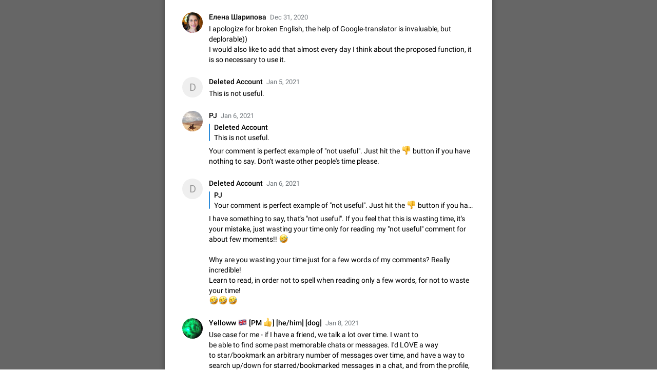

--- FILE ---
content_type: text/html; charset=utf-8
request_url: https://bugs.telegram.org/c/87/31
body_size: 20288
content:
<!DOCTYPE html>
<html>
  <head>
    <meta charset="utf-8">
    <title>Bugs and Suggestions</title>
    <meta name="viewport" content="width=device-width, initial-scale=1.0, minimum-scale=1.0, maximum-scale=1.0, user-scalable=no" />
<meta name="format-detection" content="telephone=no" />
<meta http-equiv="X-UA-Compatible" content="IE=edge" />
<meta name="MobileOptimized" content="176" />
<meta name="HandheldFriendly" content="True" /><meta name="twitter:card" content="summary"></meta>
<meta property="og:title" content="Starred Messages">
<meta property="og:description" content="An option to bookmark/star a message. Marking a message would add it to the separate Starred Messages section on the profile page, for quick access to messages.
While Telegram doesn&#39;t have Starred Messages, it offers several convenient alternatives:
Workarounds…">

    <link rel="shortcut icon" href="/img/bt_favicon.ico" type="image/x-icon" />
<link rel="mask-icon" href="/img/bt_icon.svg" color="#238fe1">
    <script>document.cookie="stel_dt="+encodeURIComponent((new Date).getTimezoneOffset())+";path=/;max-age=31536000;samesite=None;secure"</script>
    <script>
try {
var a = document.createElement('a'), layer_url;
a.href = location.href;
layer_url = location.pathname.replace(/^\/+|\/+$/g, '');
a.pathname = "\/";
a.search = '?l=' + encodeURIComponent(layer_url);
if (window.history && history.state && history.state.u && /[\?&]l=/.test(history.state.u) && history.state.u != a.href) {
var xhr = new XMLHttpRequest();
xhr.open('GET', history.state.u);
xhr.onreadystatechange = function() {
  if (xhr.readyState == 4) {
    if (typeof xhr.responseBody == 'undefined' && xhr.responseText) {
      var html = xhr.responseText;
      html = html.replace('<html', '<html style="display:none"');
      document.write(html);
      document.close();
    }
  }
};
xhr.withCredentials = true;
xhr.send();
document.write('<style>*{display:none!important}</style>');
document.close();
document.open();
console.log('xhr reload from history.state');
} }catch(e){}
</script>
    <link href="//telegram.org/css/font-roboto.css?1" rel="stylesheet" type="text/css">
    <link href="//telegram.org/css/bootstrap.min.css?3" rel="stylesheet">
    <link href="//telegram.org/css/bootstrap-extra.css?2" rel="stylesheet">
    <link href="/css/telegram.css?249" rel="stylesheet">
<link href="/css/bugtracker.css?72" rel="stylesheet">
<link href="/css/bugtracker-bugs.css?4" rel="stylesheet">
<link href="/css/contest-zoo.css?7" rel="stylesheet">
<link href="/css/jquery-ui.min.css?1" rel="stylesheet">
<link href="/css/codemirror.css?1" rel="stylesheet">

  </head>
  <body class="emoji_image no-transition">
      <svg xmlns="http://www.w3.org/2000/svg" style="display:none">
    <defs>
      <path id="icon-like" d="m16 14h-1.6c-.44 0-.8-.35-.8-.78v-7c0-.43.36-.78.8-.78h1.6zm-15.86-5.54c-.09-.19-.14-.4-.14-.62v-.84c0-.86.72-1.56 1.6-1.56h4.4l-.74-3.61c-.04-.17-.01-.36.07-.52.18-.35.41-.66.7-.94l.37-.37 5.13 4.99c.3.29.47.69.47 1.1v6.09c0 1-.84 1.82-1.87 1.82h-6.48c-.57 0-1.09-.29-1.38-.75z"/>
      <path id="icon-dislike" d="m16 0h-1.6c-.4 0-.8.3-.8.8v7c0 .4.4.8.8.8h1.6zm-15.9 5.5c-.1.2-.1.4-.1.7v.8c0 .9.7 1.6 1.6 1.6h4.4l-.7 3.6c-.1.1-.1.3 0 .5.2.3.4.7.7.9l.4.4 5.1-5c.3-.3.5-.7.5-1.1v-6.1c0-1-.8-1.8-1.9-1.8h-6.5c-.5 0-1 .3-1.3.8z"/>
      <path id="icon-replies" d="m5.951.078-.072.061-5.73 5.911c-.192.198-.214.5-.066.723l.063.079 5.731 6.007c.088.091.209.143.336.143.228 0 .417-.164.457-.38l.006-.072v-3.374c.106-.006.211-.01.318-.013l.319-.004c2.919 0 5.42.819 7.179 2.457.121-.075.284-.109.463-.124l.045.263c-.511-3.167-1.332-4.236-2.573-5.476-1.348-1.345-3.132-2.19-5.353-2.536l-.397-.056v-3.225c0-.126-.051-.246-.141-.333-.161-.157-.406-.173-.585-.051z"/>
      <path id="icon-subscribe" d="m9.47 14c.07.16.12.32.12.5c0 .83-.9 1.5-2 1.5c-1.11 0-2-.67-2-1.5c0-.18.04-.34.11-.5zm-1.88-14c.55 0 1 .45 1 1v.1c2.28.46 4 2.48 4 4.9v4l1.29 1.29c.39.39.39 1.03 0 1.42c-.19.18-.44.29-.71.29h-11.17c-.55 0-1-.45-1-1c0-.27.11-.52.29-.71l1.3-1.29v-4c0-2.42 1.71-4.44 4-4.9v-.1c0-.55.44-1 1-1z"/>
      <path id="icon-trending" d="m7.5 11.96-3.62 2.14c-.4.24-.92.1-1.15-.3-.11-.18-.15-.4-.1-.61l.91-4.1-3.15-2.79c-.35-.31-.38-.84-.07-1.19.14-.16.33-.26.54-.28l4.19-.4 1.68-3.86c.18-.42.68-.62 1.1-.43.2.08.36.24.44.43l1.68 3.86 4.19.4c.46.05.8.46.75.92-.02.21-.12.41-.28.55l-3.15 2.79.91 4.1c.1.46-.18.91-.64 1.01-.2.04-.42.01-.61-.1z"></path>
      <path id="icon-copy" d="m17.8 13.3c.7 0 1.2.5 1.2 1.2v1c0 3.6-2.9 6.5-6.5 6.5s-6.5-2.9-6.5-6.5v-1c0-.7.5-1.2 1.2-1.2s1.2.5 1.2 1.2v1c0 2.3 1.8 4.1 4.1 4.1s4.1-1.8 4.1-4.1v-1c0-.7.5-1.2 1.2-1.2zm-5.3-5.3c.7 0 1.3.6 1.3 1.3v5.4c0 .7-.6 1.3-1.3 1.3s-1.3-.6-1.3-1.3v-5.4c0-.7.6-1.3 1.3-1.3zm0-6c3.6 0 6.5 2.9 6.5 6.5v1c0 .7-.5 1.2-1.2 1.2s-1.2-.5-1.2-1.2v-1c0-2.3-1.8-4.1-4.1-4.1s-4.1 1.8-4.1 4.1v1c0 .7-.5 1.2-1.2 1.2s-1.2-.5-1.2-1.2v-1c0-3.6 2.9-6.5 6.5-6.5z" transform="matrix(.70710678 .70710678 -.70710678 .70710678 9.146447 -8.324116)"/>
      <g id="icon-arrow" fill-rule="evenodd"><rect height="2" rx="1" width="13" x="5" y="11"/><rect height="2.2" rx="1.1" transform="rotate(135 18 12.1)" width="10" x="16.9" y="11"/><rect height="2.2" rx="1.1" transform="rotate(-135, 18, 11.9)" width="10" x="16.9" y="10.8"/></g>
      <g id="icon-close" fill-rule="evenodd"><rect id="icon-part1" height="16" rx="1.05" transform="rotate(-45 12 12)" width="2.1" x="10.95" y="3.95"/><use transform="rotate(90 12 12)" xlink:href="#icon-part1"/></g>
      <g id="icon-layer-close" fill-rule="evenodd"><rect id="icon-part2" height="19" rx="1.25" transform="rotate(-45 12 12)" width="2.5" x="10.75" y="2.25"/><use transform="rotate(90 12 12)" xlink:href="#icon-part2"/></g>
      <g id="icon-dd" fill-rule="evenodd"><path d="m.78.69c-.38.33-.42.91-.08 1.29.02.03.05.06.08.08l4.81 4.25c.44.4 1.11.4 1.55 0 .38-.33.42-.91.08-1.29-.02-.03-.05-.06-.08-.08l-4.81-4.25c-.44-.4-1.11-.4-1.55 0z"/><path d="m12.14.69c.38.33.42.91.08 1.29-.02.03-.05.06-.08.08l-4.81 4.25c-.44.4-1.11.4-1.55 0-.38-.33-.42-.91-.08-1.29.02-.03.05-.06.08-.08l4.81-4.25c.44-.4 1.11-.4 1.55 0z"/></g>
    </defs>
  </svg>
    <div id="aj_progress" class="progress-bar"></div>
    <div class="popup-container hide" id="layer-popup-container"><section class="bt-layer-content bt-layer-blocks popup-no-close">
  <div class="bt-layer-block">
    <div class="bt-layer-side-buttons">
      <a href="/" data-layer-close class="bt-layer-side-button bt-layer-close"><svg class="icon"><use xlink:href="#icon-layer-close"/></svg></a>
          <span class="bt-layer-side-button bt-menu-wrap bt-dropdown-wrap">
      <span class="bt-menu-btn bt-dropdown dropdown-toggle" data-toggle="dropdown"></span>
      <span class="dropdown-menu">
        <ul class="dropdown-menu">
          <li><a href="https://bugs.telegram.org/c/87" class="bt-dropdown-item bt-issue-copy-link" data-copy="https://bugs.telegram.org/c/87">Copy Link</a></li>
        </ul>
      </span>
    </span>
    </div>
    <div class="bt-issue-title-wrap">
      <div class="bt-issue-title">
        <span class="cd-author">Starred Messages</span>
      </div>
    </div>
    <div class="bt-issue-label">
      <span class="bt-issue-author"><span class="admin-name" dir="auto">Admin Dog</span></span>, <time datetime="2019-12-12T12:30:48+00:00">Dec 12, 2019 at 12:30</time>, edited 
    </div>
    
    <div class="bt-issue-tags">
      <a href="/?status=0" class="bt-status c-cyan">Open</a><a href="/?type=suggestions" class="bt-tag">Suggestion</a>
    </div>
    <div class="bt-issue">
      <div class="bt-issue-body">
        <div class="bt-issue-text bt-markdown"><p>An option to bookmark/star a message. Marking a message would add it to the separate <em>Starred Messages</em> section on the profile page, for quick access to messages.</p>
<p>While Telegram doesn't have Starred Messages, it offers several convenient alternatives:</p>
<h2>Workarounds</h2>
<blockquote>
<ol>
<li>Forward messages to your <strong>Saved Messages</strong> chat. Pin the most important messages there for easy access.</li>
<li>Pin messages right in the chat they are in. Choose <strong>Pin for me</strong> if you don't want to disturb your chat partner. Pin as many messages as you like, tap on the top bar to quickly switch between them.</li>
<li>You can also create a separate private group or channel for storing important messages by topic.</li>
</ol>
</blockquote></div>
        <div class="bt-issue-files"></div>
          <div class="bt-issue-actions">
    <div class="bt-issue-voting likes-wrap ">
      <span class="cd-issue-like bt-active-btn"><span class="value" data-value="566">566</span><svg class="icon"><use xlink:href="#icon-like"/></svg></span><!--
   --><span class="cd-issue-dislike bt-active-btn"><span class="value" data-value="83">83</span><svg class="icon"><use xlink:href="#icon-dislike"/></svg></span><!--
   --><!--
   --><a href="https://bugs.telegram.org/c/87" class="bt-issue-copy-link" data-copy="https://bugs.telegram.org/c/87"><svg class="icon"><use xlink:href="#icon-copy" transform="scale(0.85)" /></svg><span class="label">Copy link</span></a>
    </div>
  </div>
      </div>
      
    </div>
  </div>
  
  <div class="bt-layer-block">
      <div class="bt-comments-wrap">
    <div class="bt-comments-header"><div class="bt-header-tab" data-mode="public"><span class="bt-header-label">Comments</span><span class="bt-header-cnt">100</span></div></div>
    <div class="bt-comments"><div class="bt-comments-more" data-before="26">Show 21 more comments</div><div class="bt-comment" data-comment-id="26">
  <div class="bt-comment-box">
    <div class="bt-comment-photo"><span class="photo-char">B</span></div>
    <div class="bt-comment-body">
      
      
      <div class="bt-comment-author">
        <span class="bt-comment-author-name"><span dir="auto">Babak <i class="emoji" style="background-image:url('//telegram.org/img/emoji/40/F09F90BC.png')"><b>🐼</b></i></span></span>
        <a href="/c/87/26" data-layer class="bt-comment-date bt-reply-btn"><time datetime="2020-12-25T12:01:40+00:00" title="Dec 25, 2020 at 12:01" class="short">Dec 25, 2020</time></a>
      </div>
      <a href="/c/87/21" data-layer class="bt-comment-reply-content" data-comment-link="21">
  
  <div class="bt-comment-head"><span dir="auto">A A</span></div>
  <div class="bt-comment-text">What do you think about saved messages being filtered by which chat something was forwarded from? It would be nice to filter saved messages and see all messages forwarded from X group/chat/channel and be able to add that as a filter when searching for something. My saved messages are really messy right now lol</div>
</a>
      <div class="bt-comment-text">That can be nice but in my opinion, it&#39;s not in top of priority.</div>
      <div class="bt-issue-files"></div>
    </div>
  </div>
  
</div><div class="bt-comment" data-comment-id="27">
  <div class="bt-comment-box">
    <div class="bt-comment-photo"><img src="https://cdn4.telesco.pe/file/[base64].jpg" /></div>
    <div class="bt-comment-body">
      
      
      <div class="bt-comment-author">
        <span class="bt-comment-author-name"><span dir="auto">Melih</span></span>
        <a href="/c/87/27" data-layer class="bt-comment-date bt-reply-btn"><time datetime="2020-12-25T12:48:12+00:00" title="Dec 25, 2020 at 12:48" class="short">Dec 25, 2020</time></a>
      </div>
      
      <div class="bt-comment-text">Changing your bad habits from WhatsApp will eliminate this need. Telegram (as with most other features) has much better alternatives in this feature too.</div>
      <div class="bt-issue-files"></div>
    </div>
  </div>
  
</div><div class="bt-comment" data-comment-id="28">
  <div class="bt-comment-box">
    <div class="bt-comment-photo"><img src="https://cdn4.telesco.pe/file/[base64].jpg" /></div>
    <div class="bt-comment-body">
      
      
      <div class="bt-comment-author">
        <span class="bt-comment-author-name"><span dir="auto">Елена Шарипова</span></span>
        <a href="/c/87/28" data-layer class="bt-comment-date bt-reply-btn"><time datetime="2020-12-31T07:10:36+00:00" title="Dec 31, 2020 at 07:10" class="short">Dec 31, 2020</time></a>
      </div>
      
      <div class="bt-comment-text">I really miss the featured messages feature in a particular chat. I use the &quot;favorites&quot; chat in order to save information, which I will then move to a computer, in notes, read, etc. But if there is an important and active correspondence in several chats, then a separate &quot;favorites&quot; chat will not help. It will only create confusion from messages of different topics in one chat (&quot;favorites&quot;). And sometimes in a certain chat, for example, &quot;jurisprudence&quot; you want to keep a person&#39;s thoughts or references to the law, so that you can read it again later. Or, six months later, quickly find this comment. Or reread which ones comments on certain topics from this chat, but not all, but a couple of the most important ones, which I saved in advance.</div>
      <div class="bt-issue-files"></div>
    </div>
  </div>
  
</div><div class="bt-comment" data-comment-id="29">
  <div class="bt-comment-box">
    <div class="bt-comment-photo"><img src="https://cdn4.telesco.pe/file/[base64].jpg" /></div>
    <div class="bt-comment-body">
      
      
      <div class="bt-comment-author">
        <span class="bt-comment-author-name"><span dir="auto">Елена Шарипова</span></span>
        <a href="/c/87/29" data-layer class="bt-comment-date bt-reply-btn"><time datetime="2020-12-31T07:16:29+00:00" title="Dec 31, 2020 at 07:16" class="short">Dec 31, 2020</time></a>
      </div>
      
      <div class="bt-comment-text">I apologize for broken English, the help of Google-translator is invaluable, but deplorable))<br/>I would also like to add that almost every day I think about the proposed function, it is so necessary to use it.</div>
      <div class="bt-issue-files"></div>
    </div>
  </div>
  
</div><div class="bt-comment" data-comment-id="30">
  <div class="bt-comment-box">
    <div class="bt-comment-photo"><span class="photo-char">D</span></div>
    <div class="bt-comment-body">
      
      
      <div class="bt-comment-author">
        <span class="bt-comment-author-name"><span dir="auto">Deleted Account</span></span>
        <a href="/c/87/30" data-layer class="bt-comment-date bt-reply-btn"><time datetime="2021-01-05T22:29:34+00:00" title="Jan 5, 2021 at 22:29" class="short">Jan 5, 2021</time></a>
      </div>
      
      <div class="bt-comment-text">This is not useful.</div>
      <div class="bt-issue-files"></div>
    </div>
  </div>
  
</div><div class="bt-comment" data-comment-id="31">
  <div class="bt-comment-box">
    <div class="bt-comment-photo"><img src="https://cdn4.telesco.pe/file/[base64].jpg" /></div>
    <div class="bt-comment-body">
      
      
      <div class="bt-comment-author">
        <span class="bt-comment-author-name"><span dir="auto">PJ</span></span>
        <a href="/c/87/31" data-layer class="bt-comment-date bt-reply-btn"><time datetime="2021-01-06T01:25:18+00:00" title="Jan 6, 2021 at 01:25" class="short">Jan 6, 2021</time></a>
      </div>
      <a href="/c/87/30" data-layer class="bt-comment-reply-content" data-comment-link="30">
  
  <div class="bt-comment-head"><span dir="auto">Deleted Account</span></div>
  <div class="bt-comment-text">This is not useful.</div>
</a>
      <div class="bt-comment-text">Your comment is perfect example of &quot;not useful&quot;. Just hit the <i class="emoji" style="background-image:url('//telegram.org/img/emoji/40/F09F918E.png')"><b>👎</b></i> button if you have nothing to say. Don&#39;t waste other people&#39;s time please.</div>
      <div class="bt-issue-files"></div>
    </div>
  </div>
  
</div><div class="bt-comment" data-comment-id="32">
  <div class="bt-comment-box">
    <div class="bt-comment-photo"><span class="photo-char">D</span></div>
    <div class="bt-comment-body">
      
      
      <div class="bt-comment-author">
        <span class="bt-comment-author-name"><span dir="auto">Deleted Account</span></span>
        <a href="/c/87/32" data-layer class="bt-comment-date bt-reply-btn"><time datetime="2021-01-06T01:48:01+00:00" title="Jan 6, 2021 at 01:48" class="short">Jan 6, 2021</time></a>
      </div>
      <a href="/c/87/31" data-layer class="bt-comment-reply-content" data-comment-link="31">
  
  <div class="bt-comment-head"><span dir="auto">PJ</span></div>
  <div class="bt-comment-text">Your comment is perfect example of &quot;not useful&quot;. Just hit the <i class="emoji" style="background-image:url('//telegram.org/img/emoji/40/F09F918E.png')"><b>👎</b></i> button if you have nothing to say. Don&#39;t waste other people&#39;s time please.</div>
</a>
      <div class="bt-comment-text">I have something to say, that&#39;s &quot;not useful&quot;. If you feel that this is wasting time, it&#39;s your mistake, just wasting your time only for reading my &quot;not useful&quot; comment for about few moments&#33;&#33; <i class="emoji" style="background-image:url('//telegram.org/img/emoji/40/F09FA4A3.png')"><b>🤣</b></i><br/><br/>Why are you wasting your time just for a few words of my comments? Really incredible&#33;<br/>Learn to read, in order not to spell when reading only a few words, for not to waste your time&#33;<br/><i class="emoji" style="background-image:url('//telegram.org/img/emoji/40/F09FA4A3.png')"><b>🤣</b></i><i class="emoji" style="background-image:url('//telegram.org/img/emoji/40/F09FA4A3.png')"><b>🤣</b></i><i class="emoji" style="background-image:url('//telegram.org/img/emoji/40/F09FA4A3.png')"><b>🤣</b></i></div>
      <div class="bt-issue-files"></div>
    </div>
  </div>
  
</div><div class="bt-comment" data-comment-id="33">
  <div class="bt-comment-box">
    <div class="bt-comment-photo"><img src="https://cdn4.telesco.pe/file/[base64].jpg" /></div>
    <div class="bt-comment-body">
      
      
      <div class="bt-comment-author">
        <span class="bt-comment-author-name"><span dir="auto">Yelloww <i class="emoji" style="background-image:url('//telegram.org/img/emoji/40/F09F87ACF09F87A7.png')"><b>🇬🇧</b></i> [PM ️<i class="emoji" style="background-image:url('//telegram.org/img/emoji/40/F09F918D.png')"><b>👍</b></i>] [he/him] [dog]</span></span>
        <a href="/c/87/33" data-layer class="bt-comment-date bt-reply-btn"><time datetime="2021-01-08T13:09:08+00:00" title="Jan 8, 2021 at 13:09" class="short">Jan 8, 2021</time></a>
      </div>
      
      <div class="bt-comment-text">Use case for me - if I have a friend, we talk a lot over time. I want to<br/> be able to find some past memorable chats or messages. I&#39;d LOVE a way <br/>to star/bookmark an arbitrary number of messages over time, and have a way to search up/down for starred/bookmarked messages in a chat, and from the profile, to be able to list all starred/bookmarked messages like I can list all photos, or all links.</div>
      <div class="bt-issue-files"></div>
    </div>
  </div>
  
</div><div class="bt-comment" data-comment-id="34">
  <div class="bt-comment-box">
    <div class="bt-comment-photo"><span class="photo-char">D</span></div>
    <div class="bt-comment-body">
      
      
      <div class="bt-comment-author">
        <span class="bt-comment-author-name"><span dir="auto">Deleted Account</span></span>
        <a href="/c/87/34" data-layer class="bt-comment-date bt-reply-btn"><time datetime="2021-01-08T13:11:24+00:00" title="Jan 8, 2021 at 13:11" class="short">Jan 8, 2021</time></a>
      </div>
      <a href="/c/87/33" data-layer class="bt-comment-reply-content" data-comment-link="33">
  
  <div class="bt-comment-head"><span dir="auto">Yelloww <i class="emoji" style="background-image:url('//telegram.org/img/emoji/40/F09F87ACF09F87A7.png')"><b>🇬🇧</b></i> [PM ️<i class="emoji" style="background-image:url('//telegram.org/img/emoji/40/F09F918D.png')"><b>👍</b></i>] [he/him] [dog]</span></div>
  <div class="bt-comment-text">Use case for me - if I have a friend, we talk a lot over time. I want to  be able to find some past memorable chats or messages. I&#39;d LOVE a way  to star/bookmark an arbitrary number of messages over time, and have a way to search up/down for starred/bookmarked messages in a chat, and from the profile, to be able to list all starred/bookmarked messages like I can list all photos, or all links.</div>
</a>
      <div class="bt-comment-text">Same thoughts <i class="emoji" style="background-image:url('//telegram.org/img/emoji/40/F09F9983.png')"><b>🙃</b></i><i class="emoji" style="background-image:url('//telegram.org/img/emoji/40/F09F9880.png')"><b>😀</b></i></div>
      <div class="bt-issue-files"></div>
    </div>
  </div>
  
</div><div class="bt-comment" data-comment-id="36">
  <div class="bt-comment-box">
    <div class="bt-comment-photo"><img src="https://cdn4.telesco.pe/file/[base64].jpg" /></div>
    <div class="bt-comment-body">
      
      
      <div class="bt-comment-author">
        <span class="bt-comment-author-name"><span dir="auto">Yelloww <i class="emoji" style="background-image:url('//telegram.org/img/emoji/40/F09F87ACF09F87A7.png')"><b>🇬🇧</b></i> [PM ️<i class="emoji" style="background-image:url('//telegram.org/img/emoji/40/F09F918D.png')"><b>👍</b></i>] [he/him] [dog]</span></span>
        <a href="/c/87/36" data-layer class="bt-comment-date bt-reply-btn"><time datetime="2021-01-08T13:12:15+00:00" title="Jan 8, 2021 at 13:12" class="short">Jan 8, 2021</time></a>
      </div>
      
      <div class="bt-comment-text">Note that you can&#39;t use # for this, because that needs a # to be in the <br/>actual conversation at the time, whereas bookmarks can be added and <br/>removed from a message any time.</div>
      <div class="bt-issue-files"></div>
    </div>
  </div>
  
</div><div class="bt-comment" data-comment-id="37">
  <div class="bt-comment-box">
    <div class="bt-comment-photo"><img src="https://cdn1.telesco.pe/file/[base64].jpg" /></div>
    <div class="bt-comment-body">
      
      
      <div class="bt-comment-author">
        <span class="bt-comment-author-name"><span dir="auto">Agustín Volpe</span></span>
        <a href="/c/87/37" data-layer class="bt-comment-date bt-reply-btn"><time datetime="2021-01-08T17:59:40+00:00" title="Jan 8, 2021 at 17:59" class="short">Jan 8, 2021</time></a>
      </div>
      
      <div class="bt-comment-text">While saved messages can act as an alternative, it is very difficult to sort out messages there. In middle of pictures, files, etc. It&#39;s quite a mess.<br/>Hashtags? Most people are just not used to use them in day to day chats.<br/>In this case, and only in this case, WhatsApp offers a better solution.<br/>Starred Messages - or maybe we could call them &quot;Favs&quot; in telegram as it is shorter IMHO- could very well be added to the tabs info in individual or group conversations as, well you guessed it: Favs.<br/>This way every conversation gets its own favs, and you can search through them in a dedicated space. Easy to look for, easy to scroll though.<br/>See picture for further details :)</div>
      <div class="bt-issue-files" data-thumb-src="https://telegra.ph/file/thumb/95904df98d7a380dfa6df-bb7ef602d63ae12e23.jpg" data-attach="1 photo"><a href="https://telegra.ph/file/95904df98d7a380dfa6df-bb7ef602d63ae12e23.jpg" class="bt-issue-file bt-view-media" data-width="740" data-height="1280" data-cover="https://telegra.ph/file/cover/95904df98d7a380dfa6df-bb7ef602d63ae12e23.jpg" target="_blank">
  <div class="bt-issue-cover" style="background-image:url('https://telegra.ph/file/cover/95904df98d7a380dfa6df-bb7ef602d63ae12e23.jpg')"></div>
  
</a></div>
    </div>
  </div>
  
</div><div class="bt-comments-more" data-after="37">Show next 68 comments</div></div>
    <div class="bt-comments-footer">
      
      <form class="cd-form cd-comment-form bt-comments-footer-form">
        <input type="hidden" name="issue_id" value="87" />
        
        
      </form>
    </div>
  </div>
  </div>
</section>
</div>
    <div id="aj_content"><div class="bt-container">
  <header>
  <div class="container">
    <div class="header-wrap">
      <div id="header-panel" class="header-panel">
        <div class="header-auth">
  <div class="header-auth-item"><a class="header-auth-link login-link" href="/auth">Login</a></div>
</div>
        <div class="header-breadcrumb header-breadcrumb-simple">
          <ol id="breadcrumb" class="header-nav breadcrumb"><li class="cd-logo"><a href="/"><i class="cd-icon"></i><span class="cd-logo-title">Bugs and Suggestions</span></a></li></ol>
        </div>
      </div>
    </div>
  </div>
</header><header class="bt-search-header sticky">
  <div class="sticky-box">
    <div class="container">
      <section class="bt-search">
        <form action="/" class="cd-form bt-main-search-form">
          <input type="hidden" name="type" value="" />
          <input type="hidden" name="sort" value="rate" />
          <div class="form-group">
            <div class="bt-form-input cd-form-select bt-select-query">
              <div class="select" data-name="filters" data-value="">
                <div class="select-enter"><svg class="icon"><use xlink:href="#icon-arrow"/></svg></div>
                <span class="select-clear"><svg class="icon"><use xlink:href="#icon-close"/></svg></span>
                <div class="selected-items">
                  
                  <input type="search" class="form-control cd-form-control" placeholder="Describe your issue or suggestion" name="query" value="" autocomplete="off" />
                </div>
                <div class="items-list"></div>
              </div>
            </div>
          </div>
        </form>
        <div class="bt-search-tabs">
          <span class="bt-search-tab">All</span><a href="/?type=issues&sort=rate" class="bt-search-tab">Issues</a><a href="/?type=suggestions&sort=rate" class="bt-search-tab">Suggestions</a><span class="bt-search-tabs-right"></span>
        </div>
      </section>
    </div>
  </div>
</header>
  <main class="container"><section class="cd-content with-trending">
    <span class="bt-sort-wrap" data-value="rate">
    <a class="bt-sort-item selected" data-value="rate">by rating</a>
    <a class="bt-sort-item" data-value="time">by time</a>
  </span><h3 class="bt-header" data-count="38135">38135 Cards</h3>
<a href="/c/203" data-layer class="bt-card-row trending" data-card-id="203">
  <div class="bt-card-thumb thumb-issue thumb-icon bumblebee thumb-color3"><span class="bt-card-thumb-status">Fixed</span></div>
  <div class="bt-card-row-body">
    <div class="bt-card-title">
      App&#39;s badge counter shows unread messages when all chats are read
    </div>
    <div class="bt-card-preview">Badge counters inside the app and on the app&#39;s icon may sometimes show unread messages while there are no unread chats in the list. Workaround Tap 10 times on the Settings tab icon &gt; Reindex Unread Counters.…</div>
    <div class="bt-issue-footer-wrap">
      <div class="bt-issue-footer">
        <time datetime="2020-11-12T22:16:24+00:00" title="Nov 12, 2020 at 22:16" class="short">Nov 12, 2020</time><span class="bt-card-status"></span><span class="add-info">Issue, iOS</span>
      </div>
      <div class="bt-issue-counters likes-wrap"><span class="cd-issue-replies"><span class="value">733</span><svg class="icon"><use xlink:href="#icon-replies"/></svg></span><span class="bt-issue-trending"><svg class="icon"><use xlink:href="#icon-trending"/></svg></span></div>
    </div>
  </div>
</a><a href="/c/14753" data-layer class="bt-card-row trending" data-card-id="14753">
  <div class="bt-card-thumb thumb-issue" style="background-image:url('https://telegra.ph/file/thumb/12ea8c825b7d3a6392840-42fe07254df940769b.jpg')"><span class="bt-card-thumb-status">Fixed</span></div>
  <div class="bt-card-row-body">
    <div class="bt-card-title">
      Missing parts of message history
    </div>
    <div class="bt-card-preview"> Your help needed: The team needs help with app&#39;s logs. Messages are missing on mobile but visible on Telegram Web and Desktop. Notifications of new messages are received, but messages don&#39;t appear in…</div>
    <div class="bt-issue-footer-wrap">
      <div class="bt-issue-footer">
        <time datetime="2022-02-15T01:42:57+00:00" title="Feb 15, 2022 at 01:42" class="short">Feb 15, 2022</time><span class="bt-card-status"></span><span class="add-info">Issue, Android</span>
      </div>
      <div class="bt-issue-counters likes-wrap"><span class="cd-issue-replies"><span class="value">157</span><svg class="icon"><use xlink:href="#icon-replies"/></svg></span><span class="bt-issue-trending"><svg class="icon"><use xlink:href="#icon-trending"/></svg></span></div>
    </div>
  </div>
</a><a href="/c/746" data-layer class="bt-card-row trending" data-card-id="746">
  <div class="bt-card-thumb thumb-animal thumb-icon cock thumb-color2"><span class="bt-card-thumb-status">Added</span></div>
  <div class="bt-card-row-body">
    <div class="bt-card-title">
      About this platform
    </div>
    <div class="bt-card-preview"> All users are welcome to create new entries, view existing entries and vote on them. What is this for? This platform is a place where users can vote for feature suggestions for Telegram or report issues…</div>
    <div class="bt-issue-footer-wrap">
      <div class="bt-issue-footer">
        <time datetime="2020-12-23T14:57:58+00:00" title="Dec 23, 2020 at 14:57" class="short">Dec 23, 2020</time><span class="bt-card-status"><span class="add-info">Closed</span></span><span class="add-info">Tip</span>
      </div>
      <div class="bt-issue-counters likes-wrap"><span class="cd-issue-replies"><span class="value">92</span><svg class="icon"><use xlink:href="#icon-replies"/></svg></span><span class="bt-issue-trending"><svg class="icon"><use xlink:href="#icon-trending"/></svg></span></div>
    </div>
  </div>
</a><a href="/c/30207" data-layer class="bt-card-row" data-card-id="30207">
  <div class="bt-card-thumb thumb-feature thumb-icon currant thumb-color7"><span class="bt-card-thumb-status">Added</span></div>
  <div class="bt-card-row-body">
    <div class="bt-card-title">
      An option to disable the Stories feature
    </div>
    <div class="bt-card-preview">An option in the app settings to completely disable the Stories feature to reduce visual clutter. Official Response: Stories take up no extra space in the Telegram UI – but if you&#39;d prefer not to see…</div>
    <div class="bt-issue-footer-wrap">
      <div class="bt-issue-footer">
        <time datetime="2023-07-21T06:57:15+00:00" title="Jul 21, 2023 at 06:57" class="short">Jul 21, 2023</time><span class="bt-card-status"></span><span class="add-info">Suggestion, General</span>
      </div>
      <div class="bt-issue-counters likes-wrap"><span class="cd-issue-replies"><span class="value">1717</span><svg class="icon"><use xlink:href="#icon-replies"/></svg></span><span class=" cd-issue-like"><span class="value">7614</span><svg class="icon"><use xlink:href="#icon-like"/></svg></span></div>
    </div>
  </div>
</a><a href="/c/3944" data-layer class="bt-card-row" data-card-id="3944">
  <div class="bt-card-thumb thumb-feature" style="background-image:url('https://telegra.ph/file/thumb/7a8c5ab7b26d242b2f493-ce70074124029b1005.jpg')"><span class="bt-card-thumb-status">Added</span></div>
  <div class="bt-card-row-body">
    <div class="bt-card-title">
      Shadowsocks proxy support
    </div>
    <div class="bt-card-preview">Add Built-in VMess, Shadowsocks, SSR, Trojan-GFW proxies support The ( vmess / vmess1 / ss / ssr / trojan ) proxy link in the message can be clicked</div>
    <div class="bt-issue-footer-wrap">
      <div class="bt-issue-footer">
        <time datetime="2021-04-11T11:06:27+00:00" title="Apr 11, 2021 at 11:06" class="short">Apr 11, 2021</time><span class="bt-card-status"></span><span class="add-info">Suggestion, General</span>
      </div>
      <div class="bt-issue-counters likes-wrap"><span class="cd-issue-replies"><span class="value">211</span><svg class="icon"><use xlink:href="#icon-replies"/></svg></span><span class=" cd-issue-like"><span class="value">6898</span><svg class="icon"><use xlink:href="#icon-like"/></svg></span></div>
    </div>
  </div>
</a><a href="/c/724" data-layer class="bt-card-row" data-card-id="724">
  <div class="bt-card-thumb thumb-feature thumb-icon carambola thumb-color4"><span class="bt-card-thumb-status">Added</span></div>
  <div class="bt-card-row-body">
    <div class="bt-card-title">
      Improve the ability to search chat history for Asian regional languages, such as Chinese and Japanese
    </div>
    <div class="bt-card-preview">Improve the ability to search chat history for Asian regional languages, such as Chinese and Japanese. Telegram&#39;s chat history search function is based on words, and is suitable for languages such as…</div>
    <div class="bt-issue-footer-wrap">
      <div class="bt-issue-footer">
        <time datetime="2020-12-23T08:56:29+00:00" title="Dec 23, 2020 at 08:56" class="short">Dec 23, 2020</time><span class="bt-card-status"></span><span class="add-info">Suggestion, General</span>
      </div>
      <div class="bt-issue-counters likes-wrap"><span class="cd-issue-replies"><span class="value">223</span><svg class="icon"><use xlink:href="#icon-replies"/></svg></span><span class=" cd-issue-like"><span class="value">3745</span><svg class="icon"><use xlink:href="#icon-like"/></svg></span></div>
    </div>
  </div>
</a><a href="/c/82" data-layer class="bt-card-row" data-card-id="82">
  <div class="bt-card-thumb thumb-feature thumb-icon banana thumb-color2"><span class="bt-card-thumb-status">Added</span></div>
  <div class="bt-card-row-body">
    <div class="bt-card-title">
      Silent sign up
    </div>
    <div class="bt-card-preview">A feature to join Telegram incognito, making the phone number privacy set to Nobody before creating a new account. Current users who have that number added to their contacts list will not get a new c…</div>
    <div class="bt-issue-footer-wrap">
      <div class="bt-issue-footer">
        <time datetime="2019-12-12T06:44:44+00:00" title="Dec 12, 2019 at 06:44" class="short">Dec 12, 2019</time><span class="bt-card-status"></span><span class="add-info">Suggestion</span>
      </div>
      <div class="bt-issue-counters likes-wrap"><span class="cd-issue-replies"><span class="value">210</span><svg class="icon"><use xlink:href="#icon-replies"/></svg></span><span class=" cd-issue-like"><span class="value">3435</span><svg class="icon"><use xlink:href="#icon-like"/></svg></span></div>
    </div>
  </div>
</a><a href="/c/15763" data-layer class="bt-card-row" data-card-id="15763">
  <div class="bt-card-thumb thumb-feature" style="background-image:url('https://telegra.ph/file/thumb/696b56fe76edb9110c03a-db95e03bc99545ec91.jpg')"><span class="bt-card-thumb-status">Added</span></div>
  <div class="bt-card-row-body">
    <div class="bt-card-title">
      The sticker text is covered of the time of the message
    </div>
    <div class="bt-card-preview">The time of the message is displayed on the sticker. It is not comfortable to read sticker. It often happens that time covers part of the text on the sticker. And if the sticker is sent from the channel…</div>
    <div class="bt-issue-footer-wrap">
      <div class="bt-issue-footer">
        <time datetime="2022-03-20T11:48:52+00:00" title="Mar 20, 2022 at 11:48" class="short">Mar 20, 2022</time><span class="bt-card-status"></span><span class="add-info">Android, Suggestion</span>
      </div>
      <div class="bt-issue-counters likes-wrap"><span class="cd-issue-replies"><span class="value">131</span><svg class="icon"><use xlink:href="#icon-replies"/></svg></span><span class=" cd-issue-like"><span class="value">2558</span><svg class="icon"><use xlink:href="#icon-like"/></svg></span></div>
    </div>
  </div>
</a><a href="/c/2775" data-layer class="bt-card-row" data-card-id="2775">
  <div class="bt-card-thumb thumb-feature" style="background-image:url('https://telegra.ph/file/thumb/2320d5aaba534ba33185a-e7ee87b234802a84be.jpg')"><div class="bt-card-thumb-label">1:52</div><span class="bt-card-thumb-status">Added</span></div>
  <div class="bt-card-row-body">
    <div class="bt-card-title">
      Emergency passcode to hide chats
    </div>
    <div class="bt-card-preview">Option to set an alternative passcode (&quot;double bottom&quot;) that either opens a limited set of chats, opens a different account, or destroys one of the connected accounts completely when entered. Use cases…</div>
    <div class="bt-issue-footer-wrap">
      <div class="bt-issue-footer">
        <time datetime="2021-02-27T23:18:55+00:00" title="Feb 27, 2021 at 23:18" class="short">Feb 27, 2021</time><span class="bt-card-status"></span><span class="add-info">Suggestion</span>
      </div>
      <div class="bt-issue-counters likes-wrap"><span class="cd-issue-replies"><span class="value">79</span><svg class="icon"><use xlink:href="#icon-replies"/></svg></span><span class=" cd-issue-like"><span class="value">1943</span><svg class="icon"><use xlink:href="#icon-like"/></svg></span></div>
    </div>
  </div>
</a><a href="/c/8013" data-layer class="bt-card-row" data-card-id="8013">
  <div class="bt-card-thumb thumb-feature thumb-icon java-apple thumb-color5"><span class="bt-card-thumb-status">Added</span></div>
  <div class="bt-card-row-body">
    <div class="bt-card-title">
      Chat permissions: Can Talk
    </div>
    <div class="bt-card-preview">Please add chat permission: Can Talk. How it works If it&#39;s enabled, user can talk in a voice chat. Otherwise user is muted. For users In apps it would be useful for chat owners - they will be able to…</div>
    <div class="bt-issue-footer-wrap">
      <div class="bt-issue-footer">
        <time datetime="2021-08-03T16:22:49+00:00" title="Aug 3, 2021 at 16:22" class="short">Aug 3, 2021</time><span class="bt-card-status"></span><span class="add-info">Suggestion, General</span>
      </div>
      <div class="bt-issue-counters likes-wrap"><span class="cd-issue-replies"><span class="value">78</span><svg class="icon"><use xlink:href="#icon-replies"/></svg></span><span class=" cd-issue-like"><span class="value">1743</span><svg class="icon"><use xlink:href="#icon-like"/></svg></span></div>
    </div>
  </div>
</a><a href="/c/11" data-layer class="bt-card-row" data-card-id="11">
  <div class="bt-card-thumb thumb-feature thumb-icon guava thumb-color3"><span class="bt-card-thumb-status">Added</span></div>
  <div class="bt-card-row-body">
    <div class="bt-card-title">
      Notify all group members
    </div>
    <div class="bt-card-preview">An option to notify all group members or admins using a special mention (e.g. @all and @admins). Use cases Important news and major updates in big communities.  Potential issues Some group admins already…</div>
    <div class="bt-issue-footer-wrap">
      <div class="bt-issue-footer">
        <time datetime="2019-11-04T12:27:14+00:00" title="Nov 4, 2019 at 12:27" class="short">Nov 4, 2019</time><span class="bt-card-status"></span><span class="add-info">Suggestion</span>
      </div>
      <div class="bt-issue-counters likes-wrap"><span class="cd-issue-replies"><span class="value">139</span><svg class="icon"><use xlink:href="#icon-replies"/></svg></span><span class=" cd-issue-like"><span class="value">1717</span><svg class="icon"><use xlink:href="#icon-like"/></svg></span></div>
    </div>
  </div>
</a><a href="/c/7941" data-layer class="bt-card-row" data-card-id="7941">
  <div class="bt-card-thumb thumb-feature thumb-icon papaya thumb-color5"><span class="bt-card-thumb-status">Added</span></div>
  <div class="bt-card-row-body">
    <div class="bt-card-title">
      Add &quot;Ban Users&quot; permission for admins of channels
    </div>
    <div class="bt-card-preview">In channels, admins can always ban users regardless of their permissions, it would be useful to remove the permission to ban users to some admins. Possible Solution - It could be added as sub-permission…</div>
    <div class="bt-issue-footer-wrap">
      <div class="bt-issue-footer">
        <time datetime="2021-08-01T10:03:28+00:00" title="Aug 1, 2021 at 10:03" class="short">Aug 1, 2021</time><span class="bt-card-status"></span><span class="add-info">Suggestion, General</span>
      </div>
      <div class="bt-issue-counters likes-wrap"><span class="cd-issue-replies"><span class="value">67</span><svg class="icon"><use xlink:href="#icon-replies"/></svg></span><span class=" cd-issue-like"><span class="value">1673</span><svg class="icon"><use xlink:href="#icon-like"/></svg></span></div>
    </div>
  </div>
</a><a href="/c/68" data-layer class="bt-card-row" data-card-id="68">
  <div class="bt-card-thumb thumb-feature thumb-icon plum thumb-color4"><span class="bt-card-thumb-status">Added</span></div>
  <div class="bt-card-row-body">
    <div class="bt-card-title">
      Unlimited favorite stickers
    </div>
    <div class="bt-card-preview">Increase the limit for favorite stickers. The current limit is five stickers. When you add another one, the first sticker is replaced. Use cases Choose a limited set of stickers which you will always…</div>
    <div class="bt-issue-footer-wrap">
      <div class="bt-issue-footer">
        <time datetime="2019-12-11T12:13:15+00:00" title="Dec 11, 2019 at 12:13" class="short">Dec 11, 2019</time><span class="bt-card-status"></span><span class="add-info">Suggestion</span>
      </div>
      <div class="bt-issue-counters likes-wrap"><span class="cd-issue-replies"><span class="value">94</span><svg class="icon"><use xlink:href="#icon-replies"/></svg></span><span class=" cd-issue-like"><span class="value">1459</span><svg class="icon"><use xlink:href="#icon-like"/></svg></span></div>
    </div>
  </div>
</a><a href="/c/383" data-layer class="bt-card-row" data-card-id="383">
  <div class="bt-card-thumb thumb-feature thumb-icon pear fixed thumb-color7"><span class="bt-card-thumb-status">Added</span></div>
  <div class="bt-card-row-body">
    <div class="bt-card-title">
      Choose a different default folder instead of &quot;All Chats&quot;
    </div>
    <div class="bt-card-preview"> This feature is available as part of Telegram Premium. An option to pin one of your folders as the main folder instead of All Chats. When you open the app, it would show you the folder you chose. Pressing…</div>
    <div class="bt-issue-footer-wrap">
      <div class="bt-issue-footer">
        <time datetime="2020-11-16T23:32:01+00:00" title="Nov 16, 2020 at 23:32" class="short">Nov 16, 2020</time><span class="bt-card-status"><span class="add-info">Fixed</span></span><span class="add-info">Suggestion</span>
      </div>
      <div class="bt-issue-counters likes-wrap"><span class="cd-issue-replies"><span class="value">95</span><svg class="icon"><use xlink:href="#icon-replies"/></svg></span><span class=" cd-issue-like"><span class="value">1449</span><svg class="icon"><use xlink:href="#icon-like"/></svg></span></div>
    </div>
  </div>
</a><a href="/c/47089" data-layer class="bt-card-row" data-card-id="47089">
  <div class="bt-card-thumb thumb-issue thumb-icon colorado-potato-larvae fixed thumb-color1"><span class="bt-card-thumb-status">Fixed</span></div>
  <div class="bt-card-row-body">
    <div class="bt-card-title">
      Live streams have low speed audio resulting in almost no sound
    </div>
    <div class="bt-card-preview">Since the latest stable update, audio from Live Streams is missing. The audio track is actually slightly audible if you max out the volume of your device, but it will be barely noticeable, and feels extremely…</div>
    <div class="bt-issue-footer-wrap">
      <div class="bt-issue-footer">
        <time datetime="2025-01-04T17:29:31+00:00" title="Jan 4, 2025 at 17:29" class="short">Jan 4, 2025</time><span class="bt-card-status"><span class="add-info">Fixed</span></span><span class="add-info">Issue, iOS</span>
      </div>
      <div class="bt-issue-counters likes-wrap"><span class="cd-issue-replies"><span class="value">38</span><svg class="icon"><use xlink:href="#icon-replies"/></svg></span><span class=" cd-issue-like"><span class="value">1361</span><svg class="icon"><use xlink:href="#icon-like"/></svg></span></div>
    </div>
  </div>
</a><a href="/c/1050" data-layer class="bt-card-row" data-card-id="1050">
  <div class="bt-card-thumb thumb-feature fixed" style="background-image:url('https://telegra.ph/file/thumb/20212d5f1082687d28079-e1d04fc3f46935761b.jpg')"><span class="bt-card-thumb-status">Added</span></div>
  <div class="bt-card-row-body">
    <div class="bt-card-title">
      Partial reply
    </div>
    <div class="bt-card-preview">Reply only on parts of a message. This would be very useful, if someone wrote a very long message and you only want to refer to one or two sentences - or even only one or a few words.  If you click on…</div>
    <div class="bt-issue-footer-wrap">
      <div class="bt-issue-footer">
        <time datetime="2021-01-23T21:44:26+00:00" title="Jan 23, 2021 at 21:44" class="short">Jan 23, 2021</time><span class="bt-card-status"><span class="add-info">Fixed</span></span><span class="add-info">Suggestion, General</span>
      </div>
      <div class="bt-issue-counters likes-wrap"><span class="cd-issue-replies"><span class="value">77</span><svg class="icon"><use xlink:href="#icon-replies"/></svg></span><span class=" cd-issue-like"><span class="value">1340</span><svg class="icon"><use xlink:href="#icon-like"/></svg></span></div>
    </div>
  </div>
</a><a href="/c/65" data-layer class="bt-card-row" data-card-id="65">
  <div class="bt-card-thumb thumb-feature thumb-icon physalis thumb-color1"><span class="bt-card-thumb-status">Added</span></div>
  <div class="bt-card-row-body">
    <div class="bt-card-title">
      Disable &quot;New Contact Joined&quot; chats
    </div>
    <div class="bt-card-preview">Users receive a notification when one of their contacts becomes available on Telegram. It is currently possible to disable the notification: the new chats will appear in the list without sending a notification.…</div>
    <div class="bt-issue-footer-wrap">
      <div class="bt-issue-footer">
        <time datetime="2019-12-11T11:23:35+00:00" title="Dec 11, 2019 at 11:23" class="short">Dec 11, 2019</time><span class="bt-card-status"></span><span class="add-info">Suggestion, General</span>
      </div>
      <div class="bt-issue-counters likes-wrap"><span class="cd-issue-replies"><span class="value">99</span><svg class="icon"><use xlink:href="#icon-replies"/></svg></span><span class=" cd-issue-like"><span class="value">1296</span><svg class="icon"><use xlink:href="#icon-like"/></svg></span></div>
    </div>
  </div>
</a><a href="/c/16550" data-layer class="bt-card-row" data-card-id="16550">
  <div class="bt-card-thumb thumb-feature thumb-icon pumpkin thumb-color6"><span class="bt-card-thumb-status">Added</span></div>
  <div class="bt-card-row-body">
    <div class="bt-card-title">
      Allow adding Bots (Web Apps) to the Attachment Menu to all bots
    </div>
    <div class="bt-card-preview">Now only selected bots can be added to the Attachment Menu. But as a developer of inline bots, I see this as a barrier to make telegram a better messenger Let users decide, what they want to see in their…</div>
    <div class="bt-issue-footer-wrap">
      <div class="bt-issue-footer">
        <time datetime="2022-04-17T13:06:37+00:00" title="Apr 17, 2022 at 13:06" class="short">Apr 17, 2022</time><span class="bt-card-status"></span><span class="add-info">Suggestion, General</span>
      </div>
      <div class="bt-issue-counters likes-wrap"><span class="cd-issue-replies"><span class="value">25</span><svg class="icon"><use xlink:href="#icon-replies"/></svg></span><span class=" cd-issue-like"><span class="value">1256</span><svg class="icon"><use xlink:href="#icon-like"/></svg></span></div>
    </div>
  </div>
</a><a href="/c/19148" data-layer class="bt-card-row" data-card-id="19148">
  <div class="bt-card-thumb thumb-issue" style="background-image:url('https://telegra.ph/file/thumb/9706892a7cf530bdf5711-365f1c88876c2b9281.jpg')"><span class="bt-card-thumb-status">Fixed</span></div>
  <div class="bt-card-row-body">
    <div class="bt-card-title">
      Telegram&#39;s Message Limit: Old Messages Gone Forever
    </div>
    <div class="bt-card-preview">When the message count reaches a million, old messages disappear. Steps to reproduce 1. Be an active Telegram user 2. Wait until the coveted number of incoming/outgoing messages is reached. 3. Eh, it&#39;s…</div>
    <div class="bt-issue-footer-wrap">
      <div class="bt-issue-footer">
        <time datetime="2022-07-19T18:47:23+00:00" title="Jul 19, 2022 at 18:47" class="short">Jul 19, 2022</time><span class="bt-card-status"></span><span class="add-info">Issue, General</span>
      </div>
      <div class="bt-issue-counters likes-wrap"><span class="cd-issue-replies"><span class="value">102</span><svg class="icon"><use xlink:href="#icon-replies"/></svg></span><span class=" cd-issue-like"><span class="value">1202</span><svg class="icon"><use xlink:href="#icon-like"/></svg></span></div>
    </div>
  </div>
</a><a href="/c/46474" data-layer class="bt-card-row" data-card-id="46474">
  <div class="bt-card-thumb thumb-issue thumb-icon snail thumb-color2"><span class="bt-card-thumb-status">Fixed</span></div>
  <div class="bt-card-row-body">
    <div class="bt-card-title">
      Incorrect Search Ban for Quality channels
    </div>
    <div class="bt-card-preview">Incorrect Search Ban on one of The Largest Telegram Channel Steps to reproduce My Channel @Funny is one of the largest English Entertainment channel with Over 250K Subscribers &amp; great Engagement. But…</div>
    <div class="bt-issue-footer-wrap">
      <div class="bt-issue-footer">
        <time datetime="2024-12-15T15:15:12+00:00" title="Dec 15, 2024 at 15:15" class="short">Dec 15, 2024</time><span class="bt-card-status"></span><span class="add-info">Issue, Android</span>
      </div>
      <div class="bt-issue-counters likes-wrap"><span class="cd-issue-replies"><span class="value">84</span><svg class="icon"><use xlink:href="#icon-replies"/></svg></span><span class=" cd-issue-like"><span class="value">1131</span><svg class="icon"><use xlink:href="#icon-like"/></svg></span></div>
    </div>
  </div>
</a><a href="/c/406" data-layer class="bt-card-row" data-card-id="406">
  <div class="bt-card-thumb thumb-feature thumb-icon cloudberry fixed thumb-color6"><span class="bt-card-thumb-status">Added</span></div>
  <div class="bt-card-row-body">
    <div class="bt-card-title">
      Alternate profile pictures
    </div>
    <div class="bt-card-preview">When setting a profile picture or video that&#39;s only visible to contacts (or certain users, groups etc.), allow choosing an alternate picture or video that will be shown to everyone else.  Use cases -…</div>
    <div class="bt-issue-footer-wrap">
      <div class="bt-issue-footer">
        <time datetime="2020-11-17T16:48:43+00:00" title="Nov 17, 2020 at 16:48" class="short">Nov 17, 2020</time><span class="bt-card-status"><span class="add-info">Fixed</span></span><span class="add-info">Suggestion</span>
      </div>
      <div class="bt-issue-counters likes-wrap"><span class="cd-issue-replies"><span class="value">64</span><svg class="icon"><use xlink:href="#icon-replies"/></svg></span><span class=" cd-issue-like"><span class="value">1117</span><svg class="icon"><use xlink:href="#icon-like"/></svg></span></div>
    </div>
  </div>
</a><a href="/c/23899" data-layer class="bt-card-row" data-card-id="23899">
  <div class="bt-card-thumb thumb-feature thumb-icon mangosteen thumb-color3"><span class="bt-card-thumb-status">Added</span></div>
  <div class="bt-card-row-body">
    <div class="bt-card-title">
      Armenian language official translation in telegram
    </div>
    <div class="bt-card-preview">Dear Telegram administration. We ask you to make the translation of the Armenian language official in telegram. Not a few people speak Armenian, and a full-fledged Armenian segment has already formed…</div>
    <div class="bt-issue-footer-wrap">
      <div class="bt-issue-footer">
        <time datetime="2023-01-08T19:21:40+00:00" title="Jan 8, 2023 at 19:21" class="short">Jan 8, 2023</time><span class="bt-card-status"></span><span class="add-info">Suggestion, General</span>
      </div>
      <div class="bt-issue-counters likes-wrap"><span class="cd-issue-replies"><span class="value">211</span><svg class="icon"><use xlink:href="#icon-replies"/></svg></span><span class=" cd-issue-like"><span class="value">1068</span><svg class="icon"><use xlink:href="#icon-like"/></svg></span></div>
    </div>
  </div>
</a><a href="/c/755" data-layer class="bt-card-row" data-card-id="755">
  <div class="bt-card-thumb thumb-feature thumb-icon strawberry fixed thumb-color3"><span class="bt-card-thumb-status">Added</span></div>
  <div class="bt-card-row-body">
    <div class="bt-card-title">
      Add Instant View to Telegram Desktop
    </div>
    <div class="bt-card-preview">Add Instant View to Telegram Desktop. The feature is there right now for MacOS Telegram App, but missing from regular Telegram Desktop. Preferably, it should open an article in the existing telegram window…</div>
    <div class="bt-issue-footer-wrap">
      <div class="bt-issue-footer">
        <time datetime="2020-12-23T17:11:18+00:00" title="Dec 23, 2020 at 17:11" class="short">Dec 23, 2020</time><span class="bt-card-status"><span class="add-info">Fixed</span></span><span class="add-info">Suggestion, Telegram Desktop</span>
      </div>
      <div class="bt-issue-counters likes-wrap"><span class="cd-issue-replies"><span class="value">58</span><svg class="icon"><use xlink:href="#icon-replies"/></svg></span><span class=" cd-issue-like"><span class="value">1026</span><svg class="icon"><use xlink:href="#icon-like"/></svg></span></div>
    </div>
  </div>
</a><a href="/c/1964" data-layer class="bt-card-row" data-card-id="1964">
  <div class="bt-card-thumb thumb-feature thumb-icon carambola thumb-color4"><span class="bt-card-thumb-status">Added</span></div>
  <div class="bt-card-row-body">
    <div class="bt-card-title">
      Better global search
    </div>
    <div class="bt-card-preview">Make global search a place to find all communities in channels and public chats.</div>
    <div class="bt-issue-footer-wrap">
      <div class="bt-issue-footer">
        <time datetime="2021-02-09T02:25:07+00:00" title="Feb 9, 2021 at 02:25" class="short">Feb 9, 2021</time><span class="bt-card-status"></span><span class="add-info">Suggestion, Android</span>
      </div>
      <div class="bt-issue-counters likes-wrap"><span class="cd-issue-replies"><span class="value">46</span><svg class="icon"><use xlink:href="#icon-replies"/></svg></span><span class=" cd-issue-like"><span class="value">1021</span><svg class="icon"><use xlink:href="#icon-like"/></svg></span></div>
    </div>
  </div>
</a><a href="/c/1035" data-layer class="bt-card-row" data-card-id="1035">
  <div class="bt-card-thumb thumb-feature thumb-icon strawberry thumb-color3"><span class="bt-card-thumb-status">Added</span></div>
  <div class="bt-card-row-body">
    <div class="bt-card-title">
      Allow site owners to make their own Instant View templates
    </div>
    <div class="bt-card-preview">Instant View templates are currently created and maintained by Telegram, the list of supported websites is expanded gradually. Some site owners would like to get IV support for their websites sooner.…</div>
    <div class="bt-issue-footer-wrap">
      <div class="bt-issue-footer">
        <time datetime="2021-01-23T17:41:56+00:00" title="Jan 23, 2021 at 17:41" class="short">Jan 23, 2021</time><span class="bt-card-status"></span><span class="add-info">Suggestion, General</span>
      </div>
      <div class="bt-issue-counters likes-wrap"><span class="cd-issue-replies"><span class="value">61</span><svg class="icon"><use xlink:href="#icon-replies"/></svg></span><span class=" cd-issue-like"><span class="value">1017</span><svg class="icon"><use xlink:href="#icon-like"/></svg></span></div>
    </div>
  </div>
</a><a href="/c/772" data-layer class="bt-card-row" data-card-id="772">
  <div class="bt-card-thumb thumb-feature thumb-icon honeysuckle fixed thumb-color4"><span class="bt-card-thumb-status">Added</span></div>
  <div class="bt-card-row-body">
    <div class="bt-card-title">
      Transfer ownership if creator account was deleted
    </div>
    <div class="bt-card-preview">Option to transfer ownership in groups and channels if the creator was deleted so the first admin with all permissions will become a creator&#33;  Thumbs up if you want this to happen <i class="emoji" style="background-image:url('//telegram.org/img/emoji/40/F09F918D.png')"><b>👍</b></i> App: all</div>
    <div class="bt-issue-footer-wrap">
      <div class="bt-issue-footer">
        <time datetime="2020-12-24T04:47:10+00:00" title="Dec 24, 2020 at 04:47" class="short">Dec 24, 2020</time><span class="bt-card-status"><span class="add-info">Fixed</span></span><span class="add-info">Suggestion, General</span>
      </div>
      <div class="bt-issue-counters likes-wrap"><span class="cd-issue-replies"><span class="value">159</span><svg class="icon"><use xlink:href="#icon-replies"/></svg></span><span class=" cd-issue-like"><span class="value">979</span><svg class="icon"><use xlink:href="#icon-like"/></svg></span></div>
    </div>
  </div>
</a><a href="/c/24621" data-layer class="bt-card-row" data-card-id="24621">
  <div class="bt-card-thumb thumb-feature thumb-icon papaya thumb-color5"><span class="bt-card-thumb-status">Added</span></div>
  <div class="bt-card-row-body">
    <div class="bt-card-title">
      No one open the video in the groups conversations without the admins permission
    </div>
    <div class="bt-card-preview">During the meeting conversations in telegram, some members want to speak so when we open the Microphone for them to speak, they open video with sexual content. This leads to annoy the members and they…</div>
    <div class="bt-issue-footer-wrap">
      <div class="bt-issue-footer">
        <time datetime="2023-01-30T19:42:55+00:00" title="Jan 30, 2023 at 19:42" class="short">Jan 30, 2023</time><span class="bt-card-status"></span><span class="add-info">Android, Suggestion</span>
      </div>
      <div class="bt-issue-counters likes-wrap"><span class="cd-issue-replies"><span class="value">25</span><svg class="icon"><use xlink:href="#icon-replies"/></svg></span><span class=" cd-issue-like"><span class="value">957</span><svg class="icon"><use xlink:href="#icon-like"/></svg></span></div>
    </div>
  </div>
</a><a href="/c/44987" data-layer class="bt-card-row" data-card-id="44987">
  <div class="bt-card-thumb thumb-issue fixed" style="background-image:url('https://telegra.ph/file/thumb/2ac7cfdb172a72e9ab3bf-4828cb66c9294198d5.jpg')"><span class="bt-card-thumb-status">Fixed</span></div>
  <div class="bt-card-row-body">
    <div class="bt-card-title">
      Status displaying issue for iranian numbers
    </div>
    <div class="bt-card-preview">Title: Unreasonable Restrictions on Iranian Accounts Description: Viewing Premium Statuses: Non-premium Iranian accounts cannot see the statuses of premium users. However, purchasing a premium subscription…</div>
    <div class="bt-issue-footer-wrap">
      <div class="bt-issue-footer">
        <time datetime="2024-10-26T19:45:21+00:00" title="Oct 26, 2024 at 19:45" class="short">Oct 26, 2024</time><span class="bt-card-status"><span class="add-info">Fixed</span></span><span class="add-info">Issue, Android</span>
      </div>
      <div class="bt-issue-counters likes-wrap"><span class="cd-issue-replies"><span class="value">82</span><svg class="icon"><use xlink:href="#icon-replies"/></svg></span><span class=" cd-issue-like"><span class="value">935</span><svg class="icon"><use xlink:href="#icon-like"/></svg></span></div>
    </div>
  </div>
</a><a href="/c/21941" data-layer class="bt-card-row" data-card-id="21941">
  <div class="bt-card-thumb thumb-feature" style="background-image:url('https://telegra.ph/file/thumb/3364c1910c0e849103a7d-2eae6c9736193e4cc5.jpg')"><span class="bt-card-thumb-status">Added</span></div>
  <div class="bt-card-row-body">
    <div class="bt-card-title">
      Proper support for inline video messages fro bots
    </div>
    <div class="bt-card-preview">Proper support for Video Notes (aka round videos) in inline mode for bots</div>
    <div class="bt-issue-footer-wrap">
      <div class="bt-issue-footer">
        <time datetime="2022-11-09T03:43:46+00:00" title="Nov 9, 2022 at 03:43" class="short">Nov 9, 2022</time><span class="bt-card-status"></span><span class="add-info">Suggestion, General</span>
      </div>
      <div class="bt-issue-counters likes-wrap"><span class="cd-issue-replies"><span class="value">63</span><svg class="icon"><use xlink:href="#icon-replies"/></svg></span><span class=" cd-issue-like"><span class="value">920</span><svg class="icon"><use xlink:href="#icon-like"/></svg></span></div>
    </div>
  </div>
</a><a href="/c/20748" data-layer class="bt-card-row" data-card-id="20748">
  <div class="bt-card-thumb thumb-feature thumb-icon plum fixed thumb-color4"><span class="bt-card-thumb-status">Added</span></div>
  <div class="bt-card-row-body">
    <div class="bt-card-title">
      Add an option to disable auto-ordering of sticker packs on mobile
    </div>
    <div class="bt-card-preview">Add an option to disable auto-ordering of sticker packs. If you have a lot of packs, it make sense to order them in a way that makes it easy for you to find the right sticker. This has been the behaviour…</div>
    <div class="bt-issue-footer-wrap">
      <div class="bt-issue-footer">
        <time datetime="2022-09-19T17:52:26+00:00" title="Sep 19, 2022 at 17:52" class="short">Sep 19, 2022</time><span class="bt-card-status"><span class="add-info">Fixed</span></span><span class="add-info">Suggestion, Android, iOS</span>
      </div>
      <div class="bt-issue-counters likes-wrap"><span class="cd-issue-replies"><span class="value">228</span><svg class="icon"><use xlink:href="#icon-replies"/></svg></span><span class=" cd-issue-like"><span class="value">879</span><svg class="icon"><use xlink:href="#icon-like"/></svg></span></div>
    </div>
  </div>
</a><a href="/c/54902" data-layer class="bt-card-row" data-card-id="54902">
  <div class="bt-card-thumb thumb-feature thumb-icon peach thumb-color6"><span class="bt-card-thumb-status">Added</span></div>
  <div class="bt-card-row-body">
    <div class="bt-card-title">
      NTF Stickers
    </div>
    <div class="bt-card-preview">Dear Telegram Team, This is a proposal to enhance the Telegram ecosystem: the introduction of NFT stickers — unique digital stickers based on blockchain technology, which can not only be used in chats…</div>
    <div class="bt-issue-footer-wrap">
      <div class="bt-issue-footer">
        <time datetime="2025-10-10T17:27:56+00:00" title="Oct 10, 2025 at 17:27" class="short">Oct 10, 2025</time><span class="bt-card-status"></span><span class="add-info">Suggestion, General</span>
      </div>
      <div class="bt-issue-counters likes-wrap"><span class="cd-issue-replies"><span class="value">40</span><svg class="icon"><use xlink:href="#icon-replies"/></svg></span><span class=" cd-issue-like"><span class="value">879</span><svg class="icon"><use xlink:href="#icon-like"/></svg></span></div>
    </div>
  </div>
</a><a href="/c/407" data-layer class="bt-card-row" data-card-id="407">
  <div class="bt-card-thumb thumb-feature thumb-icon currant thumb-color7"><span class="bt-card-thumb-status">Added</span></div>
  <div class="bt-card-row-body">
    <div class="bt-card-title">
      Custom icons for folders
    </div>
    <div class="bt-card-preview">Add the ability to choose icons for folders on mobile platforms – like in Telegram Desktop and Telegram macOS. Sync them on all devices. Use cases - Find folders you&#39;re looking for more easily. - Save…</div>
    <div class="bt-issue-footer-wrap">
      <div class="bt-issue-footer">
        <time datetime="2020-11-17T17:11:05+00:00" title="Nov 17, 2020 at 17:11" class="short">Nov 17, 2020</time><span class="bt-card-status"></span><span class="add-info">Suggestion, iOS, Android</span>
      </div>
      <div class="bt-issue-counters likes-wrap"><span class="cd-issue-replies"><span class="value">28</span><svg class="icon"><use xlink:href="#icon-replies"/></svg></span><span class=" cd-issue-like"><span class="value">864</span><svg class="icon"><use xlink:href="#icon-like"/></svg></span></div>
    </div>
  </div>
</a><a href="/c/42114" data-layer class="bt-card-row" data-card-id="42114">
  <div class="bt-card-thumb thumb-feature" style="background-image:url('https://telegra.ph/file/thumb/f15ca21470904fac69f93-f4f02cc0d65701a0a3.jpg')"><div class="bt-card-thumb-label">0:14</div><span class="bt-card-thumb-status">Added</span></div>
  <div class="bt-card-row-body">
    <div class="bt-card-title">
      Pedophilic Content on Telegram: A Growing Concern
    </div>
    <div class="bt-card-preview">The dissemination of pedophilic content is one of the gravest online crimes that severely infringes on children’s rights. Such content not only promotes and reinforces sexual abuse of children but also…</div>
    <div class="bt-issue-footer-wrap">
      <div class="bt-issue-footer">
        <time datetime="2024-07-25T18:49:42+00:00" title="Jul 25, 2024 at 18:49" class="short">Jul 25, 2024</time><span class="bt-card-status"></span><span class="add-info">Suggestion, General</span>
      </div>
      <div class="bt-issue-counters likes-wrap"><span class="cd-issue-replies"><span class="value">185</span><svg class="icon"><use xlink:href="#icon-replies"/></svg></span><span class=" cd-issue-like"><span class="value">848</span><svg class="icon"><use xlink:href="#icon-like"/></svg></span></div>
    </div>
  </div>
</a><a href="/c/37" data-layer class="bt-card-row" data-card-id="37">
  <div class="bt-card-thumb thumb-feature thumb-icon tamarind thumb-color5"><span class="bt-card-thumb-status">Added</span></div>
  <div class="bt-card-row-body">
    <div class="bt-card-title">
      Hide messages from blocked users in groups
    </div>
    <div class="bt-card-preview">Sometimes you don&#39;t want to see messages from people you blocked, even in the groups you share with them. Such messages could be automatically collapsed and hidden under a spoiler (like &#39;You blocked Doge.…</div>
    <div class="bt-issue-footer-wrap">
      <div class="bt-issue-footer">
        <time datetime="2019-11-05T15:36:24+00:00" title="Nov 5, 2019 at 15:36" class="short">Nov 5, 2019</time><span class="bt-card-status"></span><span class="add-info">Suggestion</span>
      </div>
      <div class="bt-issue-counters likes-wrap"><span class="cd-issue-replies"><span class="value">193</span><svg class="icon"><use xlink:href="#icon-replies"/></svg></span><span class=" cd-issue-like"><span class="value">838</span><svg class="icon"><use xlink:href="#icon-like"/></svg></span></div>
    </div>
  </div>
</a><a href="/c/729" data-layer class="bt-card-row" data-card-id="729">
  <div class="bt-card-thumb thumb-feature thumb-icon gooseberry thumb-color1"><span class="bt-card-thumb-status">Added</span></div>
  <div class="bt-card-row-body">
    <div class="bt-card-title">
      Call transfer between devices
    </div>
    <div class="bt-card-preview">An option to seamlessly transfer ongoing voice and video calls between different devices with one account: e.g., from a mobile phone to a desktop PC and vice versa.</div>
    <div class="bt-issue-footer-wrap">
      <div class="bt-issue-footer">
        <time datetime="2020-12-23T11:43:24+00:00" title="Dec 23, 2020 at 11:43" class="short">Dec 23, 2020</time><span class="bt-card-status"></span><span class="add-info">Suggestion, General, Calls</span>
      </div>
      <div class="bt-issue-counters likes-wrap"><span class="cd-issue-replies"><span class="value">42</span><svg class="icon"><use xlink:href="#icon-replies"/></svg></span><span class=" cd-issue-like"><span class="value">821</span><svg class="icon"><use xlink:href="#icon-like"/></svg></span></div>
    </div>
  </div>
</a><a href="/c/31" data-layer class="bt-card-row" data-card-id="31">
  <div class="bt-card-thumb thumb-feature thumb-icon rambutan thumb-color7"><span class="bt-card-thumb-status">Added</span></div>
  <div class="bt-card-row-body">
    <div class="bt-card-title">
      More Two-Factor Authentication methods
    </div>
    <div class="bt-card-preview">An option to add an authenticator app with temporary, one-time passwords (e.g. Authy, Google Authenticator) as another second factor.</div>
    <div class="bt-issue-footer-wrap">
      <div class="bt-issue-footer">
        <time datetime="2019-11-05T15:17:53+00:00" title="Nov 5, 2019 at 15:17" class="short">Nov 5, 2019</time><span class="bt-card-status"></span><span class="add-info">Suggestion</span>
      </div>
      <div class="bt-issue-counters likes-wrap"><span class="cd-issue-replies"><span class="value">34</span><svg class="icon"><use xlink:href="#icon-replies"/></svg></span><span class=" cd-issue-like"><span class="value">813</span><svg class="icon"><use xlink:href="#icon-like"/></svg></span></div>
    </div>
  </div>
</a><a href="/c/28" data-layer class="bt-card-row" data-card-id="28">
  <div class="bt-card-thumb thumb-feature thumb-icon plum thumb-color4"><span class="bt-card-thumb-status">Added</span></div>
  <div class="bt-card-row-body">
    <div class="bt-card-title">
      Separate passcode lock for specific chats or Archive
    </div>
    <div class="bt-card-preview">Option to lock certain chats with a separate passcode. On a chat-by-chat basis, or for an entire Chat Folder, e.g. the Archive. Use cases Family iPads and other shared devices. Can also be used in environments…</div>
    <div class="bt-issue-footer-wrap">
      <div class="bt-issue-footer">
        <time datetime="2019-11-05T15:09:21+00:00" title="Nov 5, 2019 at 15:09" class="short">Nov 5, 2019</time><span class="bt-card-status"></span><span class="add-info">Suggestion</span>
      </div>
      <div class="bt-issue-counters likes-wrap"><span class="cd-issue-replies"><span class="value">58</span><svg class="icon"><use xlink:href="#icon-replies"/></svg></span><span class=" cd-issue-like"><span class="value">812</span><svg class="icon"><use xlink:href="#icon-like"/></svg></span></div>
    </div>
  </div>
</a><a href="/c/15046" data-layer class="bt-card-row" data-card-id="15046">
  <div class="bt-card-thumb thumb-feature" style="background-image:url('https://telegra.ph/file/thumb/7e80f02a247c12ac57bae-ff75a3249d2842e0a9.jpg')"><span class="bt-card-thumb-status">Added</span></div>
  <div class="bt-card-row-body">
    <div class="bt-card-title">
      An option for a channel/group owner to better interact with subscribers without the risk of being reported as spammer by trolls.
    </div>
    <div class="bt-card-preview">An option for the owner of a channel or a group to set a visible flag informing all new members that they might be privately contacted one single time by the owner/admins of the channel/group they are…</div>
    <div class="bt-issue-footer-wrap">
      <div class="bt-issue-footer">
        <time datetime="2022-02-26T08:54:50+00:00" title="Feb 26, 2022 at 08:54" class="short">Feb 26, 2022</time><span class="bt-card-status"></span><span class="add-info">Suggestion, General</span>
      </div>
      <div class="bt-issue-counters likes-wrap"><span class="cd-issue-replies"><span class="value">37</span><svg class="icon"><use xlink:href="#icon-replies"/></svg></span><span class=" cd-issue-like"><span class="value">771</span><svg class="icon"><use xlink:href="#icon-like"/></svg></span></div>
    </div>
  </div>
</a><a href="/c/1066" data-layer class="bt-card-row" data-card-id="1066">
  <div class="bt-card-thumb thumb-feature" style="background-image:url('https://telegra.ph/file/thumb/42a571d0d1c575711cb36-6720676309d1703739.jpg')"><span class="bt-card-thumb-status">Added</span></div>
  <div class="bt-card-row-body">
    <div class="bt-card-title">
      Tmail - Telegram Email Service
    </div>
    <div class="bt-card-preview">Telegram is a great messenger, but it can also be a great Email service. So without further introductions, let&#39;s start. It may seem like Email service is for the previous generation, but many people,…</div>
    <div class="bt-issue-footer-wrap">
      <div class="bt-issue-footer">
        <time datetime="2021-01-24T12:37:49+00:00" title="Jan 24, 2021 at 12:37" class="short">Jan 24, 2021</time><span class="bt-card-status"></span><span class="add-info">Suggestion, General</span>
      </div>
      <div class="bt-issue-counters likes-wrap"><span class="cd-issue-replies"><span class="value">126</span><svg class="icon"><use xlink:href="#icon-replies"/></svg></span><span class=" cd-issue-like"><span class="value">719</span><svg class="icon"><use xlink:href="#icon-like"/></svg></span></div>
    </div>
  </div>
</a><a href="/c/83" data-layer class="bt-card-row" data-card-id="83">
  <div class="bt-card-thumb thumb-feature thumb-icon blueberry fixed thumb-color3"><span class="bt-card-thumb-status">Added</span></div>
  <div class="bt-card-row-body">
    <div class="bt-card-title">
      Stories / Statuses
    </div>
    <div class="bt-card-preview">An option to share moments (media, like photos or short videos, texts, etc.) with your mutual contacts (this can be adapted with granular privacy permissions) to view, interact, and forward. Such statuses…</div>
    <div class="bt-issue-footer-wrap">
      <div class="bt-issue-footer">
        <time datetime="2019-12-12T12:09:13+00:00" title="Dec 12, 2019 at 12:09" class="short">Dec 12, 2019</time><span class="bt-card-status"><span class="add-info">Fixed</span></span><span class="add-info">Suggestion</span>
      </div>
      <div class="bt-issue-counters likes-wrap"><span class="cd-issue-replies"><span class="value">966</span><svg class="icon"><use xlink:href="#icon-replies"/></svg></span><span class=" cd-issue-like"><span class="value">707</span><svg class="icon"><use xlink:href="#icon-like"/></svg></span></div>
    </div>
  </div>
</a><a href="/c/33679" data-layer class="bt-card-row" data-card-id="33679">
  <div class="bt-card-thumb thumb-feature thumb-icon watermelon thumb-color7"><span class="bt-card-thumb-status">Added</span></div>
  <div class="bt-card-row-body">
    <div class="bt-card-title">
      Allow opening media directly from the preview.
    </div>
    <div class="bt-card-preview">When someone posts a link, Telegram generates a link preview with title, media and some of the text from the page linked. Ever since the October 2023 update, clicking or tapping anywhere inside the preview…</div>
    <div class="bt-issue-footer-wrap">
      <div class="bt-issue-footer">
        <time datetime="2023-10-29T14:45:33+00:00" title="Oct 29, 2023 at 14:45" class="short">Oct 29, 2023</time><span class="bt-card-status"></span><span class="add-info">Suggestion, General</span>
      </div>
      <div class="bt-issue-counters likes-wrap"><span class="cd-issue-replies"><span class="value">75</span><svg class="icon"><use xlink:href="#icon-replies"/></svg></span><span class=" cd-issue-like"><span class="value">695</span><svg class="icon"><use xlink:href="#icon-like"/></svg></span></div>
    </div>
  </div>
</a><a href="/c/21" data-layer class="bt-card-row" data-card-id="21">
  <div class="bt-card-thumb thumb-feature thumb-icon papaya thumb-color5"><span class="bt-card-thumb-status">Added</span></div>
  <div class="bt-card-row-body">
    <div class="bt-card-title">
      Different background images for each chat
    </div>
    <div class="bt-card-preview">A feature to set a individual wallpaper for specific chats. (f.e. One wallpaper for a specific group, another for a chat with a friend...) Use cases This would make navigation between chats easier, especially…</div>
    <div class="bt-issue-footer-wrap">
      <div class="bt-issue-footer">
        <time datetime="2019-11-05T14:51:57+00:00" title="Nov 5, 2019 at 14:51" class="short">Nov 5, 2019</time><span class="bt-card-status"></span><span class="add-info">Suggestion, General</span>
      </div>
      <div class="bt-issue-counters likes-wrap"><span class="cd-issue-replies"><span class="value">44</span><svg class="icon"><use xlink:href="#icon-replies"/></svg></span><span class=" cd-issue-like"><span class="value">679</span><svg class="icon"><use xlink:href="#icon-like"/></svg></span></div>
    </div>
  </div>
</a><a href="/c/824" data-layer class="bt-card-row" data-card-id="824">
  <div class="bt-card-thumb thumb-feature fixed" style="background-image:url('https://telegra.ph/file/thumb/edd42527ffa14fa26c0e0-c9a271cd20aa3d1900.jpg')"><span class="bt-card-thumb-status">Added</span></div>
  <div class="bt-card-row-body">
    <div class="bt-card-title">
      Syntax highlighting in code blocks
    </div>
    <div class="bt-card-preview">An optional extension to the backtick syntax to specify a language to highlight.  Similar examples are the likes of Gitlab and GitHub comments.</div>
    <div class="bt-issue-footer-wrap">
      <div class="bt-issue-footer">
        <time datetime="2020-12-27T09:29:16+00:00" title="Dec 27, 2020 at 09:29" class="short">Dec 27, 2020</time><span class="bt-card-status"><span class="add-info">Fixed</span></span><span class="add-info">Suggestion, General</span>
      </div>
      <div class="bt-issue-counters likes-wrap"><span class="cd-issue-replies"><span class="value">45</span><svg class="icon"><use xlink:href="#icon-replies"/></svg></span><span class=" cd-issue-like"><span class="value">624</span><svg class="icon"><use xlink:href="#icon-like"/></svg></span></div>
    </div>
  </div>
</a><a href="/c/789" data-layer class="bt-card-row" data-card-id="789">
  <div class="bt-card-thumb thumb-feature thumb-icon pomegrenate thumb-color5"><span class="bt-card-thumb-status">Added</span></div>
  <div class="bt-card-row-body">
    <div class="bt-card-title">
      Change file names in Telegram
    </div>
    <div class="bt-card-preview">Option to change file name on Telegram without needing to re-upload the file. App: all</div>
    <div class="bt-issue-footer-wrap">
      <div class="bt-issue-footer">
        <time datetime="2020-12-24T15:54:23+00:00" title="Dec 24, 2020 at 15:54" class="short">Dec 24, 2020</time><span class="bt-card-status"></span><span class="add-info">Suggestion, General</span>
      </div>
      <div class="bt-issue-counters likes-wrap"><span class="cd-issue-replies"><span class="value">49</span><svg class="icon"><use xlink:href="#icon-replies"/></svg></span><span class=" cd-issue-like"><span class="value">615</span><svg class="icon"><use xlink:href="#icon-like"/></svg></span></div>
    </div>
  </div>
</a><a href="/c/10548" data-layer class="bt-card-row" data-card-id="10548">
  <div class="bt-card-thumb thumb-feature thumb-icon plum thumb-color4"><span class="bt-card-thumb-status">Added</span></div>
  <div class="bt-card-row-body">
    <div class="bt-card-title">
      [Privacy] [Private] New privacy option to not allow private messages from non-contacts.
    </div>
    <div class="bt-card-preview">Like many have asked before (for different reasons) for years (even before we had this suggestions platform) and as you can see with other suggestions in this platform too: https://bugs.telegram.org/c/1748…</div>
    <div class="bt-issue-footer-wrap">
      <div class="bt-issue-footer">
        <time datetime="2021-10-24T14:10:22+00:00" title="Oct 24, 2021 at 14:10" class="short">Oct 24, 2021</time><span class="bt-card-status"></span><span class="add-info">Suggestion, General</span>
      </div>
      <div class="bt-issue-counters likes-wrap"><span class="cd-issue-replies"><span class="value">125</span><svg class="icon"><use xlink:href="#icon-replies"/></svg></span><span class=" cd-issue-like"><span class="value">580</span><svg class="icon"><use xlink:href="#icon-like"/></svg></span></div>
    </div>
  </div>
</a><a href="/c/504" data-layer class="bt-card-row" data-card-id="504">
  <div class="bt-card-thumb thumb-feature thumb-icon persimmon fixed thumb-color0"><span class="bt-card-thumb-status">Added</span></div>
  <div class="bt-card-row-body">
    <div class="bt-card-title">
      Requests to join group or channel
    </div>
    <div class="bt-card-preview">If enabled, the user attempting to join the group/channel will only be able to view the content and send things after being accepted by an administrator (optional: only admins who have the &quot;accept/decline…</div>
    <div class="bt-issue-footer-wrap">
      <div class="bt-issue-footer">
        <time datetime="2020-11-23T20:47:52+00:00" title="Nov 23, 2020 at 20:47" class="short">Nov 23, 2020</time><span class="bt-card-status"><span class="add-info">Fixed</span></span><span class="add-info">Suggestion, General</span>
      </div>
      <div class="bt-issue-counters likes-wrap"><span class="cd-issue-replies"><span class="value">161</span><svg class="icon"><use xlink:href="#icon-replies"/></svg></span><span class=" cd-issue-like"><span class="value">577</span><svg class="icon"><use xlink:href="#icon-like"/></svg></span></div>
    </div>
  </div>
</a><a href="/c/6765" data-layer class="bt-card-row" data-card-id="6765">
  <div class="bt-card-thumb thumb-issue thumb-icon carrot-weevil fixed thumb-color5"><span class="bt-card-thumb-status">Fixed</span></div>
  <div class="bt-card-row-body">
    <div class="bt-card-title">
      Telegram downloads images instead of using bitmap data from clipboard
    </div>
    <div class="bt-card-preview">When I paste an image copied from Firefox, Telegram downloads it again instead of using the bitmap data from the clipboard. This happens because the clipboard also stores the image URL. If I paste the…</div>
    <div class="bt-issue-footer-wrap">
      <div class="bt-issue-footer">
        <time datetime="2021-06-27T22:45:48+00:00" title="Jun 27, 2021 at 22:45" class="short">Jun 27, 2021</time><span class="bt-card-status"><span class="add-info">Fixed</span></span><span class="add-info">Issue, Telegram Desktop</span>
      </div>
      <div class="bt-issue-counters likes-wrap"><span class="cd-issue-replies"><span class="value">29</span><svg class="icon"><use xlink:href="#icon-replies"/></svg></span><span class=" cd-issue-like"><span class="value">532</span><svg class="icon"><use xlink:href="#icon-like"/></svg></span></div>
    </div>
  </div>
</a><a href="/c/12025" data-layer class="bt-card-row" data-card-id="12025">
  <div class="bt-card-thumb thumb-feature thumb-icon physalis thumb-color1"><span class="bt-card-thumb-status">Added</span></div>
  <div class="bt-card-row-body">
    <div class="bt-card-title">
      Remove or modify Telegram ad features
    </div>
    <div class="bt-card-preview">I really do wish that Telegram would reconsider putting up sponsored ads in channels. I&#39;ve always kept it as my safe zone while the rest of the internet is saturated with ads.  If the ads are going to…</div>
    <div class="bt-issue-footer-wrap">
      <div class="bt-issue-footer">
        <time datetime="2021-12-09T20:33:42+00:00" title="Dec 9, 2021 at 20:33" class="short">Dec 9, 2021</time><span class="bt-card-status"></span><span class="add-info">Suggestion, Android</span>
      </div>
      <div class="bt-issue-counters likes-wrap"><span class="cd-issue-replies"><span class="value">73</span><svg class="icon"><use xlink:href="#icon-replies"/></svg></span><span class=" cd-issue-like"><span class="value">515</span><svg class="icon"><use xlink:href="#icon-like"/></svg></span></div>
    </div>
  </div>
</a><a href="/c/14408" data-layer class="bt-card-row" data-card-id="14408">
  <div class="bt-card-thumb thumb-feature thumb-icon durian thumb-color0"><span class="bt-card-thumb-status">Added</span></div>
  <div class="bt-card-row-body">
    <div class="bt-card-title">
      Please Add a Clear Response button/ Retract response button in the Poll (Quiz mode) too for admins of the channel and subscribers of the channel
    </div>
    <div class="bt-card-preview">Hello Sir/Ma&#39;am. I would like to draw the attention of the Telegram app to an important suggestion/request. I run telegram channels which consists of more than 50k+ Highly active students who solve quiz…</div>
    <div class="bt-issue-footer-wrap">
      <div class="bt-issue-footer">
        <time datetime="2022-02-05T13:40:30+00:00" title="Feb 5, 2022 at 13:40" class="short">Feb 5, 2022</time><span class="bt-card-status"></span><span class="add-info">Suggestion, Android</span>
      </div>
      <div class="bt-issue-counters likes-wrap"><span class="cd-issue-replies"><span class="value">79</span><svg class="icon"><use xlink:href="#icon-replies"/></svg></span><span class=" cd-issue-like"><span class="value">512</span><svg class="icon"><use xlink:href="#icon-like"/></svg></span></div>
    </div>
  </div>
</a><a href="/c/904" data-layer class="bt-card-row" data-card-id="904">
  <div class="bt-card-thumb thumb-feature thumb-icon persimmon thumb-color0"><span class="bt-card-thumb-status">Added</span></div>
  <div class="bt-card-row-body">
    <div class="bt-card-title">
      Secret Chats on Telegram Desktop
    </div>
    <div class="bt-card-preview">An option to create Secret Chats using the multiplatform Telegram Desktop client.</div>
    <div class="bt-issue-footer-wrap">
      <div class="bt-issue-footer">
        <time datetime="2021-01-05T09:42:49+00:00" title="Jan 5, 2021 at 09:42" class="short">Jan 5, 2021</time><span class="bt-card-status"></span><span class="add-info">Suggestion, Telegram Desktop</span>
      </div>
      <div class="bt-issue-counters likes-wrap"><span class="cd-issue-replies"><span class="value">57</span><svg class="icon"><use xlink:href="#icon-replies"/></svg></span><span class=" cd-issue-like"><span class="value">507</span><svg class="icon"><use xlink:href="#icon-like"/></svg></span></div>
    </div>
  </div>
</a><div class="bt-load-more-wrap js-load-more" data-offset="50"><a class="bt-load-more" data-loading="Loading"></a></div>
</section></main>
</div><div class="popup-container login-popup-container hide" id="login-popup-container">
  <div class="popup">
    <div class="popup-body">
      <section>
        <h2>Log In</h2>
        <p>Log in here to report bugs or suggest features. Please enter your <b>phone number</b> in the <a target="_blank" rel="noopener" href="https://telegram.org/faq#login-and-sms">international format</a> and we will send a confirmation message to your account via Telegram.</p>

        <form id="send-form" class="login-form">
          <div class="form-group">
            <input type="tel" class="form-control cd-form-control input-lg" id="phone-number" placeholder="+12223334455" autocomplete="off"/>
          </div>
          <div class="popup-buttons">
            <a class="btn btn-link btn-lg login-cancel-btn">Cancel</a><button type="submit" class="btn btn-link btn-lg">Next</button>
          </div>
        </form>

        <div id="login-form" class="hide">
          <div class="form-group">
            <span class="form-control cd-form-control input input-lg input-disabled"><strong id="phone-number-field"></strong> (<a class="login-back" href="/auth">Incorrect?</a>)</span>
            <p class="help-block dots-animated">We&#39;ve just sent you a message.<br/>Please confirm access via Telegram</p>
          </div>
          <div class="popup-buttons">
            <a class="btn btn-link btn-lg login-cancel-btn">Cancel</a><a class="btn btn-link btn-lg login-back">Back</a>
          </div>
        </div>
      </section>
    </div>
  </div>
</div></div>
    <script src="//telegram.org/js/jquery.min.js?1"></script>
    <script src="//telegram.org/js/bootstrap.min.js"></script>
    <script src="//telegram.org/js/main-aj.js?72"></script>
    <script src="/js/bugtracker.js?72"></script>
<script src="/js/jquery-ui.min.js?1"></script>
<script src="/js/codemirror/codemirror.js?1"></script>
<script src="/js/codemirror/overlay.js?1"></script>
<script src="/js/codemirror/markdown.js?1"></script>
<script src="/js/codemirror/gfm.js?1"></script>

    <script>ajInit({"version":738,"apiUrl":"\/api?hash=6d66445346593d97f9","unauth":true,"state":{"fileLimit":5,"fileSizeLimit":15728640,"uploadBaseUrl":"https:\/\/telegra.ph","uploadUrl":"https:\/\/telegra.ph\/upload?source=bugtracker","queryValues":[{"prefix":"s:","val":0,"name":"Open","field":"status","group":"s","class":"c-cyan"},{"prefix":"s:","val":2,"name":"Closed","field":"status","group":"s","class":"c-orange"},{"prefix":"s:","val":1,"name":"Fix coming","field":"status","group":"s","class":"c-lightgreen"},{"prefix":"s:","val":3,"name":"Fixed","field":"status","group":"s","class":"c-green"},{"prefix":"t:","val":26,"name":"General","field":"tag_ids"},{"prefix":"t:","val":2,"name":"Android","field":"tag_ids"},{"prefix":"t:","val":1,"name":"iOS","field":"tag_ids"},{"prefix":"t:","val":4,"name":"Telegram Desktop","field":"tag_ids"},{"prefix":"t:","val":3,"name":"macOS","field":"tag_ids"},{"prefix":"t:","val":22,"name":"Web","field":"tag_ids"},{"prefix":"t:","val":19,"name":"Android X","field":"tag_ids"},{"prefix":"t:","val":25,"name":"Bot API","field":"tag_ids"},{"prefix":"t:","val":29,"name":"Accessibility","field":"tag_ids"},{"prefix":"t:","val":31,"name":"Calls","field":"tag_ids"},{"prefix":"t:","val":30,"name":"Tablet","field":"tag_ids"},{"prefix":"t:","val":13,"name":"Tip","field":"tag_ids"},{"prefix":"t:","val":40,"name":"WebK","field":"tag_ids"},{"prefix":"t:","val":41,"name":"WebA","field":"tag_ids"},{"prefix":"t:","val":43,"name":"Translation Platform","field":"tag_ids"},{"prefix":"t:","val":44,"name":"GmailBot","field":"tag_ids"},{"prefix":"t:","val":45,"name":"Contest","field":"tag_ids"},{"prefix":"t:","val":47,"name":"Unigram","field":"tag_ids"},{"prefix":"t:","val":48,"name":"Mini Apps","field":"tag_ids"},{"prefix":"t:","val":49,"name":"iOS 26","field":"tag_ids"}],"emptyValues":[],"searchMethod":"searchIssues","headerLangKey":"WEB_N_CARDS_HEADER","headerNullLangKey":"WEB_CARDS_HEADER"},"layer":true,"layerTitle":"Starred Messages – Bugs and Suggestions","layerState":{"issueId":87,"foundIssueHtml":"<a href=\"\/c\/87\" data-layer class=\"bt-card-row\" data-card-id=\"87\">\n  <div class=\"bt-card-thumb thumb-feature thumb-icon currant thumb-color7\"><span class=\"bt-card-thumb-status\">Added<\/span><\/div>\n  <div class=\"bt-card-row-body\">\n    <div class=\"bt-card-title\">\n      Starred Messages\n    <\/div>\n    <div class=\"bt-card-preview\">An option to bookmark\/star a message. Marking a message would add it to the separate Starred Messages section on the profile page, for quick access to messages. While Telegram doesn&#39;t have Starred Messages…<\/div>\n    <div class=\"bt-issue-footer-wrap\">\n      <div class=\"bt-issue-footer\">\n        <time datetime=\"2019-12-12T12:30:48+00:00\" title=\"Dec 12, 2019 at 12:30\" class=\"short\">Dec 12, 2019<\/time><span class=\"bt-card-status\"><\/span><span class=\"add-info\">Suggestion<\/span>\n      <\/div>\n      <div class=\"bt-issue-counters likes-wrap\"><span class=\"cd-issue-replies\"><span class=\"value\">100<\/span><svg class=\"icon\"><use xlink:href=\"#icon-replies\"\/><\/svg><\/span><span class=\" cd-issue-like\"><span class=\"value\">483<\/span><svg class=\"icon\"><use xlink:href=\"#icon-like\"\/><\/svg><\/span><\/div>\n    <\/div>\n  <\/div>\n<\/a>"},"layerUnderUrl":"\/"});</script>
    <script id="aj_script">l.add({"WEB_LINK_COPIED_TOAST":"Link copied to clipboard","WEB_UPLOADING_IN_PROGRESS":"Uploading in progress","WEB_TOO_MANY_FILES":"You can attach no more than {limit:|# file|# files}","WEB_FILE_IS_TOO_BIG":"File <b>{file_name}<\/b> ({file_size}) is too big. <br\/>File size must not exceed {file_size_max}","WEB_NO_TAGS_FOUND":"No tags found","WEB_N_CARDS_HEADER":"{{n:# Card|# Cards}}","WEB_CARDS_HEADER":"Cards"});
Issue.init({"comment_id":31});
Filters.init();
Bugtracker.init();
Aj.onLoad(function(state) {
  function requestConfirmation(event) {
    event && event.preventDefault();
    var phone = $('#phone-number').val();
    $.ajax({
      type: 'POST',
      url: '/auth/request',
      data: {
        phone: phone
      },
      success: function(result) {
        $('#phone-number-field').text(phone);
        $('#send-form').addClass('hide');
        $('#login-form').removeClass('hide');
        checkAuth(result.temp_session);
      },
      error: function(xhr) {
        showAlert(xhr.responseText || 'Server error');
      },
      dataType: 'json'
    });
    return false;
  }
  function cancelConfirmation(event) {
    event && event.preventDefault();
    $('#phone-number-field').text('');
    $('#send-form').removeClass('hide');
    $('#login-form').addClass('hide');
    $('#phone-number').focus();
    clearTimeout(window.authTimeout);
    return false;
  }
  function checkAuth(temp_session) {
    clearTimeout(window.authTimeout);
    window.authTimeout = setTimeout(function doCheckAuth() {
      $.ajax({
        type: 'POST',
        url: '/auth/login',
        data: {
          temp_session: temp_session
        },
        success: function(result) {
          if (result) {
            location.reload();
          } else {
            checkAuth(temp_session);
          }
        },
        error: function (xhr) {
          showAlert(xhr.responseText || 'Server error');
        },
        dataType: 'json'
      });
    }, 700);
  }
  $('#login-popup-container').on('popup:open', function() {
    $('#phone-number').focus();
  });
  $('#login-popup-container').on('popup:close', function() {
    cancelConfirmation();
    if (location.pathname == '/auth') {
      window.history && history.replaceState(null, null, '/');
    }
  });
  $('#login-popup-container #send-form').on('submit', requestConfirmation);
  $('#login-popup-container .login-cancel-btn').on('click', function(e) {
    e.preventDefault();
    closePopup('#login-popup-container');
  });
  $('#login-popup-container .login-back').on('click', cancelConfirmation);
  $('.login-link').on('click', function(e) {
    e.stopImmediatePropagation();
    e.preventDefault();
    openPopup('#login-popup-container');
  });
});
Aj.onUnload(function(state) {
  $('#login-popup-container').off('popup:open');
  $('#login-popup-container').off('popup:close');
  $('#login-popup-container #send-form').off('submit');
  $('#login-popup-container .login-cancel-btn').off('click');
  $('#login-popup-container .login-back').off('click');
  $('.login-link').off('click');
});
</script>
    <script>Aj.pageLoaded();</script>
    
  </body>
</html>
<!-- page generated in 72.68ms -->


--- FILE ---
content_type: text/css
request_url: https://bugs.telegram.org/css/bugtracker.css?72
body_size: 30479
content:
html {
  display: block!important;
}
body {
  font-family: 'Roboto', sans-serif;
  font-size: 15px;
  color: #000;
  margin: 0;
  padding: 0;
}

.btn,
a.btn,
button.btn {
  font-size: 13px;
  font-weight: 500;
  line-height: 18px;
  text-transform: uppercase;
  border-radius: 5px;
  padding: 8px 16px 6px;
  border: none;
}
.btn:active {
  box-shadow: inset 0 1px 3px rgba(0, 0, 0, 0.125);
}
.btn-xs,
a.btn-xs,
button.btn-xs {
  font-size: 11px;
  line-height: 14px;
  padding: 4px 7px 2px;
}
.btn-sm,
a.btn-sm,
button.btn-sm {
  padding: 5px 14px 4px;
}
.btn-lg,
a.btn-lg,
button.btn-lg {
  padding: 9px 16px 8px;
}
.btn-primary {
  background-color: #238fe1;
}
.btn-primary.disabled,
.btn-primary[disabled] {
  opacity: .8;
}
.btn-primary:hover,
.btn-primary:focus,
.btn-primary:active {
  background-color: #068cd4;
}
.btn-primary-green,
.btn-primary-green.disabled,
.btn-primary-green[disabled] {
  background-color: #33b04a;
}
.btn-primary-green:hover,
.btn-primary-green:focus,
.btn-primary-green:active {
  background-color: #30a646;
}
.btn-primary-green.disabled:hover,
.btn-primary-green[disabled]:hover,
.btn-primary-green.disabled:focus,
.btn-primary-green[disabled]:focus,
.btn-primary-green.disabled:active,
.btn-primary-green[disabled]:active {
  background-color: #33b04a;
}
.btn-default {
  background-color: transparent;
  color: #0086d3;
}
.btn-default:hover,
.btn-default:focus,
.btn-default:active,
.open > .dropdown-toggle.btn-default {
  color: #0086d3;
  background-color: #e8f3fa;
  box-shadow: none;
}
.btn-default.btn-danger {
  color: #d14e4e;
  background-color: transparent;
}
.btn-default.btn-danger:hover,
.btn-default.btn-danger:focus,
.btn-default.btn-danger:active {
  color: #d14e4e;
  background-color: #fcdfde;
}
.btn-link:active {
  box-shadow: none;
}
.btn-muted {
  color: #1a1a1a;
  background-color: #f2f2f2;
}

svg.icon {
  width: 16px;
  height: 16px;
}
svg.icon use {
  transition: fill .1s ease;
  fill: #a3a6a9;
}

.cd-btn {
  display: inline-block;
  vertical-align: top;
  font-size: 14px;
  line-height: 16px;
  font-weight: 600;
  text-transform: uppercase;
  text-align: center;
  border: none;
  border-radius: 16px;
  padding: 8px 17px;
  max-width: 100%;
  letter-spacing: -0.35px;
  background-color: #2392e7;
  background-repeat: no-repeat;
  background-position: center;
  overflow: hidden;
  text-overflow: ellipsis;
  white-space: nowrap;
  color: #fff;
  cursor: pointer;
  transition: color 0.15s ease;
}
.cd-btn:hover,
.cd-btn:focus {
  color: #fff;
  text-decoration: none;
  background-color: #1a88dd;
}
.cd-btn:focus,
.cd-btn:active,
.cd-btn:active:focus {
  outline: none;
  box-shadow: none;
}
.cd-btn.disabled,
.cd-btn.disabled:hover,
.cd-btn.disabled:focus {
  pointer-events: none;
  color: rgba(255, 255, 255, 0.6);
  background-color: #2392e7;
}
.cd-btn.disabled:before,
.cd-btn.disabled:hover:before,
.cd-btn.disabled:focus:before {
  opacity: 0.6;
}

.click {
  cursor: pointer;
}
.click:hover {
  text-decoration: underline;
}

.bt-copy {
  cursor: pointer;
}

.btn:focus,
.btn:active:focus,
button:focus,
button:active:focus,
input.form-control:focus,
textarea.form-control:focus,
input.form-control,
textarea.form-control {
  outline: none;
  box-shadow: none;
}
input.form-control[disabled],
textarea.form-control[disabled] {
  cursor: auto;
  background-color: #fff;
}

i.emoji {
  font-style: normal;
  box-sizing: content-box;
}
i.emoji > b {
  font-weight: normal;
}
.emoji_default i.emoji {
  background: none !important;
}
.emoji_image i.emoji {
  width: 1.25em;
  vertical-align: top;
  display: inline-block;
  white-space: nowrap;
  overflow: hidden;
  background: no-repeat 2px 50%;
  background-position-y: calc(50% - 1px);
  background-size: 1.25em 1.25em;
  text-indent: -10em;
  padding: 3px 3px 3px 2px;
  margin: -3px -2px;
}
.emoji_image .rtl i.emoji {
  padding-left: 3px;
  padding-right: 2px;
}
.emoji_image i.emoji > b {
  letter-spacing: 12em;
  pointer-events: none;
}

img.emoji {
  width: 1.25em;
  height: 1.25em;
  padding: 0 1px;
  vertical-align: top;
  vertical-align: text-top;
  box-sizing: content-box;
  cursor: inherit;
}
a:hover img.emoji {
  border-bottom: 1px solid;
  padding: 0 2px;
  margin: 0 -1px;
}

.form-control {
  font-size: 14px;
  padding: 12px 0;
  color: #222;
}

.container,
.container-fluid {
  position: relative;
  margin-right: auto;
  margin-left: auto;
  padding-left: 0;
  padding-right: 0;
  width: auto;
  max-width: 600px;
  box-sizing: content-box;
}

.bg-image {
  background: #f7f7f7 no-repeat center;
  background-size: cover;
}
.strong {
  font-weight: 500;
}

.bt-team-container .container {
  max-width: 820px;
}
.bt-container {
  overflow: hidden;
  min-height: 100vh;
}

.cd-aside {
  margin: -5px 15px 0;
}
.cd-content {
  margin: 0 0 75px;
}

.bt-search,
.cd-content {
  padding: 0 10px;
}
.bt-search .form-group {
  margin: 0;
}

.bt-search-tabs {
  font-size: 14px;
  line-height: 16px;
  font-weight: 500;
  padding: 20px 0;
}
.bt-search-tab + .bt-search-tab {
  margin-left: 12px;
}
span.bt-search-tab {
  font-weight: 600;
}
.bt-search-tabs-right {
  float: right;
  margin-left: 12px;
}
.bt-search-tab.bt-dropdown svg.dd use {
  fill: #0088cc;
}
.bt-search-tab-wrap + .bt-search-tab-wrap {
  margin-left: 12px;
}
.bt-search-tab-wrap.bt-dropdown-wrap span.dropdown-menu {
  left: -1px;
  right: auto;
  max-height: none;
}

.bt-create-btn {
  float: right;
}
.bt-create-btn:before {
  display: inline-block;
  content: '';
  width: 18px;
  height: 18px;
  margin: -1px 0;
  vertical-align: top;
  background: url('data:image/svg+xml,%3Csvg%20height%3D%2218%22%20viewBox%3D%220%200%2018%2018%22%20width%3D%2218%22%20xmlns%3D%22http%3A%2F%2Fwww.w3.org%2F2000%2Fsvg%22%3E%3Cg%20fill%3D%22none%22%20fill-rule%3D%22evenodd%22%3E%3Ccircle%20cx%3D%229%22%20cy%3D%229%22%20fill%3D%22%232392e7%22%20r%3D%229%22%2F%3E%3Cg%20fill%3D%22%23fff%22%3E%3Crect%20height%3D%2210%22%20rx%3D%221%22%20width%3D%222%22%20x%3D%228%22%20y%3D%224%22%2F%3E%3Crect%20height%3D%222%22%20rx%3D%221%22%20width%3D%2210%22%20x%3D%224%22%20y%3D%228%22%2F%3E%3C%2Fg%3E%3C%2Fg%3E%3C%2Fsvg%3E') no-repeat;
}
.bt-create-btn-label {
  display: none;
  margin-left: 7px;
}

.bt-main-search-form {
  margin: 13px 0 0;
}
.bt-select-query .select {
  padding: 5px 0;
}
.bt-main-search-form .select {
  padding: 5px 5px 5px 48px;
  box-shadow: inset 0 0 0 1px #dbdbdb;
  border-radius: 6px;
  transition: box-shadow .2s ease;
  position: relative;
  font-size: 14px;
}
.bt-main-search-form .field-has-value .select {
  padding-right: 86px;
}
.bt-main-search-form .select:before {
  content: '';
  position: absolute;
  left: 16px;
  top: 14px;
  display: inline-block;
  width: 17px;
  height: 17px;
  background-image: url('data:image/svg+xml,%3Csvg height="17" viewBox="0 0 17 17" width="17" xmlns="http://www.w3.org/2000/svg"%3E%3Cg fill="none" fill-rule="evenodd" transform="translate(0 3)"%3E%3Ccircle cx="9.818019" cy="4" r="5" stroke="%23a8a8a8" stroke-width="2"/%3E%3Crect fill="%23a8a8a8" height="8" rx="1" transform="matrix(.70710678 .70710678 -.70710678 .70710678 8.242641 .100505)" width="2" x="3" y="6"/%3E%3C/g%3E%3C/svg%3E');
}
.bt-main-search-form .field-focused .select {
  box-shadow: inset 0 0 0 2px #2C9BE5;
}
.bt-select-query .select .input,
.bt-select-query .select input.form-control {
  font-size: 14px;
  line-height: 18px;
  padding: 9px 0 8px;
}
.bt-select-query .select .selected-item + .input,
.bt-select-query .select .selected-item + input.form-control {
  margin-left: 2px;
}
.bt-select-query .select .items-list {
  top: 100%;
  border-radius: 6px;
  padding: 5px;
  margin-top: 7px;
  box-shadow: 0 1px 2px rgba(0, 0, 0, .1), 0 0 0 1px rgba(0, 0, 0, .05);
  max-height: calc(100vh - 150px);
}
.bt-search-header.sticky.fixed .bt-select-query .select .items-list {
  max-height: calc(100vh - 75px);
}
.bt-select-query .select .items-list .search-item {
  display: inline-block;
  padding: 5px;
}
.bt-select-query .select .search-item .select-list-item {
  border-radius: 4px;
  font-size: 14px;
  line-height: 19px;
  padding: 6px 10px 4px;
  background-color: #efefef;
  color: #525252;
}
.bt-select-query .select .search-item.selected .select-list-item {
  background-color: #e8e8e8;
}
.bt-select-query .select .search-item .select-list-item.c-aqua {
  background-color: #dcf3f4;
  color: #0987a1;
}
.bt-select-query .select .search-item.selected .select-list-item.c-aqua {
  background-color: #cbeff1;
}
.bt-select-query .select .search-item .select-list-item.internal,
.bt-select-query .select .search-item .select-list-item.c-cyan {
  background-color: #e2f4ff;
  color: #0078be;
}
.bt-select-query .select .search-item.selected .select-list-item.internal,
.bt-select-query .select .search-item.selected .select-list-item.c-cyan {
  background-color: #cfe9fa;
}
.bt-select-query .select .search-item .select-list-item.c-blue {
  background-color: #e2ecff;
  color: #0a4bce;
}
.bt-select-query .select .search-item.selected .select-list-item.c-blue {
  background-color: #cdddfb;
}
.bt-select-query .select .search-item .select-list-item.c-violet {
  background-color: #ede6fc;
  color: #813dc6;
}
.bt-select-query .select .search-item.selected .select-list-item.c-violet {
  background-color: #e2d6fb;
}
.bt-issue-tags .bt-status.c-pink.selected,
.bt-select-query .select .search-item .select-list-item.c-pink {
  background-color: #ffe2ea;
  color: #c8375f;
}
.bt-issue-tags .bt-status.c-pink.selected,
.bt-select-query .select .search-item.selected .select-list-item.c-pink {
  background-color: #fcd1dd;
}
.bt-select-query .select .search-item .select-list-item.c-orange {
  background-color: #ffebdb;
  color: #ae4b00;
}
.bt-select-query .select .search-item.selected .select-list-item.c-orange {
  background-color: #f7dcc7;
}
.bt-select-query .select .search-item .select-list-item.c-lightgreen {
  background-color: #e2f0c0;
  color: #5c8200;
}
.bt-select-query .select .search-item.selected .select-list-item.c-lightgreen {
  background-color: #d8ebab;
}
.bt-select-query .select .search-item .select-list-item.private,
.bt-select-query .select .search-item .select-list-item.c-green {
  background-color: #d7f4cc;
  color: #1a7e0e;
}
.bt-select-query .select .search-item.selected .select-list-item.private,
.bt-select-query .select .search-item.selected .select-list-item.c-green {
  background-color: #ceedc2;
}
.bt-select-query .select .search-item .select-list-item.team {
  background-color: #ffecc9;
  color: #a86e00;
}
.bt-select-query .select .search-item.selected .select-list-item.team {
  background-color: #fbe3b5;
}
.bt-select-query .select .selected-item {
  font-size: 14px;
  line-height: 19px;
  padding: 6px 10px 4px;
  margin: 3px 8px 3px 0;
  background-color: #2395e1;
  white-space: nowrap;
  max-width: 50%;
  color: #fff;
}
.bt-comment-service-text.c-aqua,
.bt-issue-tags .bt-status.c-aqua,
.bt-subscription-tags .bt-status.c-aqua,
.bt-card-action .bt-status.c-aqua,
.bt-select-query .select .selected-item.c-aqua {
  background-color: #3ebcdb;
  color: #fff;
}
.bt-comment-service-text.c-cyan,
.bt-issue-tags .bt-status.c-cyan,
.bt-subscription-tags .bt-status.c-cyan,
.bt-card-action .bt-status.c-cyan,
.bt-select-query .select .selected-item.c-cyan,
.bt-select-query .select .selected-item.internal {
  background-color: #2395e1;
  color: #fff;
}
.bt-comment-service-text.c-blue,
.bt-issue-tags .bt-status.c-blue,
.bt-subscription-tags .bt-status.c-blue,
.bt-card-action .bt-status.c-blue,
.bt-select-query .select .selected-item.c-blue {
  background-color: #4b7fee;
  color: #fff;
}
.bt-comment-service-text.c-violet,
.bt-issue-tags .bt-status.c-violet,
.bt-subscription-tags .bt-status.c-violet,
.bt-card-action .bt-status.c-violet,
.bt-select-query .select .selected-item.c-violet {
  background-color: #887feb;
  color: #fff;
}
.bt-comment-service-text.c-pink,
.bt-issue-tags .bt-status.c-pink,
.bt-subscription-tags .bt-status.c-pink,
.bt-card-action .bt-status.c-pink,
.bt-select-query .select .selected-item.c-pink {
  background-color: #ef658f;
  color: #fff;
}
.bt-comment-service-text.c-orange,
.bt-issue-tags .bt-status.c-orange,
.bt-subscription-tags .bt-status.c-orange,
.bt-card-action .bt-status.c-orange,
.bt-select-query .select .selected-item.c-orange {
  background-color: #f28c48;
  color: #fff;
}
.bt-comment-service-text.c-lightgreen,
.bt-issue-tags .bt-status.c-lightgreen,
.bt-subscription-tags .bt-status.c-lightgreen,
.bt-card-action .bt-status.c-lightgreen,
.bt-select-query .select .selected-item.c-lightgreen {
  background-color: #85c042;
  color: #fff;
}
.bt-comment-service-text.c-green,
.bt-issue-tags .bt-status.c-green,
.bt-subscription-tags .bt-status.c-green,
.bt-card-action .bt-status.c-green,
.bt-select-query .select .selected-item.c-green,
.bt-select-query .select .selected-item.private {
  background-color: #5bad57;
  color: #fff;
}
.bt-select-query .select .selected-item.team {
  background-color: #e6a243;
  color: #fff;
}
.bt-select-query .select .selected-item .close:before,
.bt-select-query .select .selected-item .close:after {
  width: 14px;
  background-color: #fff;
}
.bt-main-search-form .select-enter {
  position: absolute;
  width: 45px;
  top: 0;
  right: 0;
  bottom: 0;
  border-radius: 0 6px 6px 0;
  background-color: #2C9BE5;
  cursor: pointer;
}
.bt-main-search-form .select-clear {
  position: absolute;
  width: 41px;
  height: 41px;
  top: 2px;
  right: 45px;
  cursor: pointer;
}
.bt-main-search-form .select-clear .icon,
.bt-main-search-form .select-enter .icon {
  width: 24px;
  height: 24px;
  margin: auto;
  position: absolute;
  top: 0;
  bottom: 0;
  left: 0;
  right: 0;
}
.bt-main-search-form .select-enter .icon {
  margin-top: 11px;
}
.bt-main-search-form .select-clear .icon use {
  fill: #a8a8a8;
}
.bt-main-search-form .select-enter .icon use {
  fill: #fff;
}

.cd-aside-value {
  font-style: italic;
  margin: 14px 0 0;
  color: #70767b;
}
.cd-aside-buttons {
  margin: 30px 0 0;
}

.bt-header {
  font-size: 13px;
  line-height: 17px;
  font-weight: bold;
  padding: 2px 0;
  margin: 25px 0 7px;
  text-transform: uppercase;
}
h4.bt-header {
  text-transform: none;
}
.cd-icon {
  display: inline-block;
  vertical-align: text-top;
  width: 28px;
  height: 28px;
  margin: -5px 0 0 0;
  background: url('data:image/svg+xml,%3Csvg%20xmlns%3D%22http%3A%2F%2Fwww.w3.org%2F2000%2Fsvg%22%20width%3D%2228%22%20height%3D%2228%22%20viewBox%3D%220%200%2028%2028%22%3E%3Ccircle%20cx%3D%2214%22%20cy%3D%2214%22%20r%3D%2214%22%20fill%3D%22%23238FE1%22%2F%3E%3Cg%20fill%3D%22%23fff%22%3E%3Cpath%20d%3D%22M7.4%2018.2C8.1%2016.4%209%2014.6%209.9%2012.8C10.8%2011%2011.8%209.3%2013%207.6L13%207.6C13.3%207%2014.1%206.9%2014.7%207.2C14.8%207.3%2014.9%207.4%2015%207.6C16.1%209.3%2017.1%2011%2018.1%2012.8C19%2014.6%2019.8%2016.4%2020.6%2018.2C20.8%2018.8%2020.5%2019.6%2019.9%2019.8C19.7%2019.9%2019.5%2019.9%2019.3%2019.9L16.6%2019.6C15.8%2019.5%2015.1%2018.9%2015%2018.1L14.6%2015.2C14.6%2014.8%2014.2%2014.6%2013.9%2014.7C13.6%2014.7%2013.4%2014.9%2013.4%2015.2L13%2018.1C12.9%2018.9%2012.2%2019.5%2011.4%2019.6L8.6%2019.9C8%2020%207.4%2019.5%207.3%2018.8C7.3%2018.6%207.3%2018.4%207.4%2018.2Z%22%2F%3E%3Cpath%20d%3D%22M18.4%206.8C18.9%206.9%2019.2%207.4%2019.1%207.8L18.6%2010.2C18.5%2010.6%2018.2%2010.8%2017.9%2010.9C17.8%2011%2017.7%2011.1%2017.5%2011.1L14.6%2011.9C14.1%2012.1%2013.6%2011.8%2013.5%2011.3C13.3%2010.8%2013.6%2010.3%2014.1%2010.2L16.9%209.4L17.3%207.4C17.5%206.9%2017.9%206.6%2018.4%206.8Z%22%20transform%3D%22rotate%2820%2016.3%209.4%29%22%2F%3E%3Cpath%20d%3D%22M21.4%2011.6L21.5%2011.6C21.9%2011.7%2022.2%2012.2%2022.1%2012.6C22.1%2012.7%2022.1%2012.7%2022.1%2012.7L21.7%2014C21.6%2014.3%2021.3%2014.6%2020.9%2014.6L20.9%2014.6C20.8%2014.7%2020.7%2014.7%2020.6%2014.8L17.7%2015.6C17.2%2015.8%2016.7%2015.5%2016.5%2015C16.4%2014.5%2016.7%2014%2017.2%2013.9L20.1%2013L20.3%2012.2C20.5%2011.8%2020.9%2011.5%2021.4%2011.6Z%22%20transform%3D%22scale%281%20-1%29%20rotate%289%20192.4%200%29%22%2F%3E%3Cpath%20d%3D%22M10.8%2011.6L10.8%2011.6C11.3%2011.7%2011.6%2012.2%2011.5%2012.6C11.4%2012.7%2011.4%2012.7%2011.4%2012.7L11%2014C10.9%2014.3%2010.6%2014.6%2010.3%2014.6L10.2%2014.6C10.1%2014.7%2010%2014.7%209.9%2014.8L7%2015.6C6.5%2015.8%206%2015.5%205.9%2015C5.7%2014.5%206%2014%206.5%2013.9L9.4%2013L9.7%2012.2C9.8%2011.8%2010.3%2011.5%2010.8%2011.6Z%22%20transform%3D%22rotate%28-171%208.7%2013.6%29%22%2F%3E%3Cpath%20d%3D%22M13.8%206.8C14.3%206.9%2014.6%207.4%2014.5%207.8L14%2010.2C13.9%2010.6%2013.6%2010.8%2013.3%2010.9C13.2%2011%2013.1%2011.1%2012.9%2011.1L10%2011.9C9.5%2012.1%209%2011.8%208.9%2011.3C8.8%2010.8%209%2010.3%209.5%2010.2L12.3%209.4L12.7%207.4C12.9%206.9%2013.4%206.6%2013.8%206.8Z%22%20transform%3D%22scale%28-1%201%29%20rotate%2820%200%20-57%29%22%2F%3E%3C%2Fg%3E%3C%2Fsvg%3E') no-repeat center;
  background-size: contain;
}
.cd-logo-title {
  margin-left: 10px;
}
.bt-comments-header {
  font-size: 14px;
  line-height: 21px;
  font-weight: bold;
  margin: -5px 0 7px;
  -webkit-user-select: none;
  user-select: none;
}
.bt-toggle-comment-form-wrap {
  font-size: 14px;
  line-height: 20px;
  padding: 12px 0;
}
.bt-toggle-comment-form {
  font-weight: 500;
}
.bt-comments-footer .bt-comments-footer-buttons,
.bt-comments-footer.collapsed .bt-comments-footer-form {
  display: none;
}
.bt-comments-footer.collapsed .bt-comments-footer-buttons {
  display: block;
}
.bt-comments-footer-buttons {
  margin-bottom: -10px;
  margin-right: -7px;
}
.bt-comments-footer-buttons .btn {
  margin: 0 7px 10px 0;
}
.bt-header-tab {
  display: inline-block;
  vertical-align: top;
  margin: 5px 20px 0 0;
}
.bt-header-cnt {
  margin-left: 7px;
  color: #a3a6a9;
}
.bt-header-cnt:empty {
  margin-left: 0;
}

.cd-list-empty-wrap {
  transition: opacity .2s ease, visibility .2s ease;
}
.cd-list-empty-wrap.ohide {
  height: 0;
}
.cd-list-empty {
  font-size: 14px;
  line-height: 22px;
  color: #70767b;
  padding: 32px 0;
  text-align: center;
}
.bt-issue-row-empty {
  font-size: 15px;
  line-height: 22px;
  color: #70767b;
  padding: 48px 0 32px;
  text-align: center;
}

.bt-layer-content-empty {
  font-size: 16px;
  line-height: 24px;
  color: #70767b;
  padding: 50px 0;
  text-align: center;
}

.bt-card-row {
  display: block;
  font-size: 14px;
  line-height: 20px;
  margin: 0 -10px;
  padding: 10px;
}
a.bt-card-row:hover {
  background: #f5f5f5;
  text-decoration: none;
  -webkit-user-select: none;
  user-select: none;
}
.bt-card-row-body {
  margin-left: 78px;
}
.bt-card-action mark.highlight,
.bt-card-row-body mark.highlight {
  background: #ffeeb8;
  color: inherit;
  border-radius: 2px;
  padding: 1px 2px;
  margin: 0px -2px;
}
.bt-card-type.internal:before,
.bt-card-title.internal:before,
.bt-issue-title.internal:before,
.select-list-item.internal:before,
.selected-item.internal .label:before,
.bt-card-type.private:before,
.bt-card-title.private:before,
.bt-issue-title.private:before,
.select-list-item.private:before,
.selected-item.private .label:before {
  content: '';
  display: inline-block;
  width: 11px;
  height: 13px;
  margin-right: 4px;
  vertical-align: -1px;
  background: url("data:image/svg+xml,%3Csvg%20height%3D%2213%22%20viewBox%3D%220%200%2011%2013%22%20width%3D%2211%22%20xmlns%3D%22http%3A%2F%2Fwww.w3.org%2F2000%2Fsvg%22%3E%3Cg%20fill%3D%22none%22%20fill-rule%3D%22evenodd%22%3E%3Crect%20fill%3D%22%2333b04a%22%20height%3D%227%22%20rx%3D%221.5%22%20width%3D%2211%22%20y%3D%226%22%2F%3E%3Crect%20height%3D%229%22%20rx%3D%222.5%22%20stroke%3D%22%2333b04a%22%20stroke-width%3D%222%22%20width%3D%225%22%20x%3D%223%22%20y%3D%221%22%2F%3E%3C%2Fg%3E%3C%2Fsvg%3E") no-repeat 0 center;
  background-size: contain;
}
.bt-card-type.internal:before,
.bt-card-title.internal:before,
.bt-issue-title.internal:before,
.select-list-item.internal:before {
  background-image: url("data:image/svg+xml,%3Csvg%20height%3D%2213%22%20viewBox%3D%220%200%2011%2013%22%20width%3D%2211%22%20xmlns%3D%22http%3A%2F%2Fwww.w3.org%2F2000%2Fsvg%22%3E%3Cg%20fill%3D%22none%22%20fill-rule%3D%22evenodd%22%3E%3Crect%20fill%3D%22%23238fe1%22%20height%3D%227%22%20rx%3D%221.5%22%20width%3D%2211%22%20y%3D%226%22%2F%3E%3Crect%20height%3D%229%22%20rx%3D%222.5%22%20stroke%3D%22%23238fe1%22%20stroke-width%3D%222%22%20width%3D%225%22%20x%3D%223%22%20y%3D%221%22%2F%3E%3C%2Fg%3E%3C%2Fsvg%3E");
}
.bt-issue-title.internal:before,
.bt-issue-title.private:before {
  width: 13px;
  height: 15px;
}
.select-list-item.internal:before,
.select-list-item.private:before {
  margin-right: 6px;
}
.selected-item.internal .label:before,
.selected-item.private .label:before {
  background-image: url("data:image/svg+xml,%3Csvg%20height%3D%2213%22%20viewBox%3D%220%200%2011%2013%22%20width%3D%2211%22%20xmlns%3D%22http%3A%2F%2Fwww.w3.org%2F2000%2Fsvg%22%3E%3Cg%20fill%3D%22none%22%20fill-rule%3D%22evenodd%22%3E%3Crect%20fill%3D%22%23fff%22%20height%3D%227%22%20rx%3D%221.5%22%20width%3D%2211%22%20y%3D%226%22%2F%3E%3Crect%20height%3D%229%22%20rx%3D%222.5%22%20stroke%3D%22%23fff%22%20stroke-width%3D%222%22%20width%3D%225%22%20x%3D%223%22%20y%3D%221%22%2F%3E%3C%2Fg%3E%3C%2Fsvg%3E");
  margin-right: 8px;
}
.bt-card-row .bt-card-title {
  line-height: 22px;
  margin: 0;
}
.bt-card-preview {
  font-size: 13px;
  line-height: 19px;
  display: -webkit-box;
  max-height: 38px;
  -webkit-line-clamp: 2;
  -webkit-box-orient: vertical;
  overflow: hidden;
  text-overflow: ellipsis;
  color: #000;
  margin: 1px 0 2px;
}
.bt-issue-footer-wrap {
  display: flex;
  margin: -1px 0 -2px;
}
.bt-issue-footer-wrap + .bt-issue-footer-wrap {
  margin-top: 2px;
}
.bt-issue-footer {
  color: #70767b;
}
.bt-issue-footer .add-info:before {
  content: '\2022';
  margin: 0 8px;
}
.bt-card-status .status-f,
.bt-card-status.filtered .status-nf {
  display: none;
}
.bt-card-status.filtered .status-f {
  display: inline;
}
.bt-card-row .bt-issue-footer {
  font-size: 13px;
  line-height: 17px;
  margin: 3px 7px 0 0;
  flex-grow: 1;
}
.bt-card-title a,
.bt-issue-footer a {
  color: inherit;
}
.bt-card-thumb {
  display: inline-block;
  vertical-align: top;
  width: 60px;
  height: 60px;
  border-radius: 6px;
  background: #efefef no-repeat center;
  background-size: cover;
  position: relative;
  overflow: hidden;
  margin: 0 18px 0 0;
  float: left;
}
.bt-card-thumb-label {
  position: absolute;
  top: 0;
  right: 0;
  margin: 3px;
  background: rgba(0, 0, 0, .4);
  padding: 1px 3px 0px;
  font-size: 11px;
  line-height: 13px;
  border-radius: 3px;
  color: #fff;
}
.bt-card-thumb-status {
  position: absolute;
  left: 0;
  right: 0;
  bottom: 0;
  text-align: center;
  font-size: 12px;
  line-height: 18px;
  font-weight: 500;
  text-transform: uppercase;
  border-top: 2px solid #fff;
  background: #5BAD57;
  color: #fff;
  display: none;
}
.thumb-color0 {
  background-color: #e56555;
}
.thumb-color1 {
  background-color: #f28c48;
}
.thumb-color2 {
  background-color: #8e85ee;
}
.thumb-color3 {
  background-color: #76c84d;
}
.thumb-color4 {
  background-color: #5fbed5;
}
.thumb-color5 {
  background-color: #549cdd;
}
.thumb-color6 {
  background-color: #f2749a;
}
.thumb-color7 {
  background-color: #ebb136;
}
.thumb-feature .bt-card-thumb-status {
  background-color: #238fe1;
}
.bt-card-thumb.fixed .bt-card-thumb-status {
  display: block;
}
.thumb-icon {
  background-position: center;
  background-repeat: no-repeat;
  background-size: 70%;
}
.cd-badge {
  font-size: 11px;
  line-height: 13px;
  padding: 3px 5px 2px;
  text-transform: uppercase;
  display: inline-block;
  vertical-align: 1px;
  margin-left: 10px;
  border-radius: 3px;
  background-color: #70767b;
  color: #fff;
}
.cd-badge-new {
  background-color: #238fe1;
}
.bt-header .cd-badge {
  margin-top: -1px;
}

.bt-subscription-tags .bt-card-type {
  display: inline-block;
  color: #525252;
  background-color: #efefef;
  padding: 4px 10px 3px;
  margin: 7px 7px 0 0;
  border-radius: 4px;
  vertical-align: top;
  white-space: nowrap;
  -webkit-user-select: none;
  user-select: none;
}
.bt-card-type.internal {
  color: #0086d3;
  background-color: #e8f3fa;
}
.bt-card-type.private {
  color: #1a7e0e;
  background-color: #d7f4cc;
}

.cd-issue-status-wrap {
  margin-top: -24px;
  display: flex;
  flex-wrap: wrap;
}
.cd-issue-status-wrap .cd-issue-status {
  display: inline-block;
  width: 50%;
  flex-basis: 50%;
}
.cd-issue-status-wrap .cd-inline-edit {
  display: inline-block;
  width: 100%;
  flex-basis: 100%;
}

.cd-issue-results-buttons {
  text-align: center;
  padding: 36px 0;
  margin: 0 -8px -10px;
}
.cd-issue-results-buttons .btn {
  font-size: 13px;
  line-height: 17px;
  padding: 12px 18px 11px;
  margin: 0 8px 10px;
}

.bt-comment {
  display: block;
  font-size: 14px;
  line-height: 22px;
  padding: 12px 17px;
  margin: 0 -17px;
  position: relative;
  min-height: 64px;
  transition: all .2s ease;
}
.bt-comment.highlight {
  background: #efefef;
}
a.bt-issue:hover {
  text-decoration: none;
}
a.bt-issue:focus {
  box-shadow: none;
  outline: none;
}
.bt-comment-photo {
  display: inline-block;
  vertical-align: top;
  width: 30px;
  height: 30px;
  border-radius: 15px;
  background: #efefef;
  text-align: center;
  overflow: hidden;
  margin-right: 12px;
  float: left;
}
.bt-comment-photo img {
  vertical-align: top;
  width: 100%;
}
.bt-comment-photo .photo-char {
  font-size: 15px;
  vertical-align: middle;
  line-height: 30px;
  color: #999;
}
.admin-photo {
  display: inline-block;
  width: 100%;
  height: 100%;
  background: #294659 url('data:image/svg+xml,%3Csvg enable-background="new 0 0 320 320" viewBox="0 0 320 320" xmlns="http://www.w3.org/2000/svg"%3E%3Cpath d="m267.6 46.7s-.7-2.9-4-7.7c-7.9-11.7-23.6-.5-23.6-.5s-38.4 25.2-41.2 27.1c-2.7 1.8-7.7 5.7-13.4 4.4-4.2-.9-21.2-1.8-25.4-1.6-4 0-21.2.7-25.4 1.6-5.7 1.3-10.6-2.6-13.4-4.4-2.7-1.8-41-27.1-41-27.1s-15.7-11.2-23.6.5c-3.3 4.9-4 7.7-4 7.7s-15.2 46.2-2.6 106.6c0 0-2.9 63.7 36.2 99.3 0 0 8.2 10.1 8.8 10.8.5.5 10.1 11.7 15.2 19.6s21 29.1 31.3 33.1c0 0 8.8 4 18.7 3.8 9.3-.2 18.1-3.8 18.1-3.8 12.8-5.1 26-25.8 31.1-33.5 5.1-7.9 14.3-19 14.8-19.8.5-.5 9.5-10.4 9.5-10.4 37.1-35.9 36.4-99.3 36.4-99.3 12.7-60.2-2.5-106.4-2.5-106.4zm-168.3 149.3c-13-7.1-13.2-18.5-8.2-24.3 3.7-4.4 10.8-5.5 18.1-5.5 21 0 24.2 14.3 24.7 18.1 1.6 15.5-16.2 21.7-34.6 11.7zm60.1 102.8c-17.9-.5-31.3-12.6-25.4-30 4.6-13.4 26-13 26-13s19.9 0 25.1 11.2c7.1 14.9-5.5 32.3-25.7 31.8zm61.2-102.8c-18.8 9.3-36.2 4.4-34.6-11.2.4-4.4 2.4-18.5 23.4-18.5 7.3 0 15.7.7 19.8 5.7 6.2 7.3 2.5 18.5-8.6 24z" fill="%23fff"/%3E%3C/svg%3E') no-repeat center;
  background-size: 70%;
}
.bot-feature .bt-comment-photo.cd-bot {
  background: #33B04A url('data:image/svg+xml,%3Csvg%20height%3D%2228%22%20viewBox%3D%220%200%2024%2028%22%20width%3D%2224%22%20xmlns%3D%22http%3A%2F%2Fwww.w3.org%2F2000%2Fsvg%22%3E%3Cpath%20d%3D%22m13.5%2024c.8284271%200%201.5.6715729%201.5%201.5v1c0%20.8284271-.6715729%201.5-1.5%201.5h-3c-.82842712%200-1.5-.6715729-1.5-1.5v-1c0-.8284271.67157288-1.5%201.5-1.5zm-1.4994829-19c3.8596149%200%206.9994829%203.2030389%206.9994829%207.1399597%200%201.6137924-.5182818%203.1373597-1.4989088%204.4058804-.1673393.216406-.346994.4316614-.5371779.6595733-.5700818.6829685-1.2161242%201.4572168-1.4155212%202.1913864-.0015982.0062323-.0401426.1543702-.0340319.6798044.000752.0621316.0039484.1245509.0069568.1863949.0170159.349778.0425869.8782804-.3391911%201.2874095-.2822206.3025082-.7058334.4495914-1.2950934.4495914h-3.7860044c-.54573294%200-.95167174-.1457409-1.24131913-.4453726-.42295476-.4375102-.41505785-1.0208571-.40913517-1.4469574l.00094011-.0758428c.00545263-.5248588-.03149363-.6790373-.03572412-.6948579-.19629463-.7342654-.7477622-1.3871269-1.33175753-2.0782454-.19554254-.2315554-.39785387-.4709731-.58568752-.7141302-.98025101-1.268329-1.49834474-2.7916087-1.49834474-4.4047299%200-3.93692078%203.14043205-7.1398638%207.0005171-7.1398638zm6.2065897%2012.7071068c.3905243-.3905243%201.0236893-.3905243%201.4142135%200l1.4142136%201.4142135c.3905243.3905243.3905243%201.0236893%200%201.4142136s-1.0236893.3905243-1.4142136%200l-1.4142135-1.4142136c-.3905243-.3905242-.3905243-1.0236892%200-1.4142135zm-12.17157289%200c.39052429.3905243.39052429%201.0236893%200%201.4142135l-1.41421357%201.4142136c-.39052429.3905243-1.02368927.3905243-1.41421356%200s-.39052429-1.0236893%200-1.4142136l1.41421356-1.4142135c.3905243-.3905243%201.02368927-.3905243%201.41421357%200zm16.96446609-6.7071068c.5522847%200%201%20.4477153%201%201s-.4477153%201-1%201h-2c-.5522847%200-1-.4477153-1-1s.4477153-1%201-1zm-20%200c.55228475%200%201%20.4477153%201%201s-.44771525%201-1%201h-2c-.55228475%200-1-.4477153-1-1s.44771525-1%201-1zm18.0355339-7.79289322c.3905243.39052429.3905243%201.02368927%200%201.41421356l-1.4142136%201.41421357c-.3905242.39052429-1.0236892.39052429-1.4142135%200-.3905243-.3905243-.3905243-1.02368927%200-1.41421357l1.4142135-1.41421356c.3905243-.39052429%201.0236893-.39052429%201.4142136%200zm-17.82842712%200c.39052429-.39052429%201.02368927-.39052429%201.41421356%200l1.41421357%201.41421356c.39052429.3905243.39052429%201.02368927%200%201.41421357-.3905243.39052429-1.02368927.39052429-1.41421357%200l-1.41421356-1.41421357c-.39052429-.39052429-.39052429-1.02368927%200-1.41421356zm8.79289322-3.20710678c.5522847%200%201%20.44771525%201%201v2c0%20.55228475-.4477153%201-1%201s-1-.44771525-1-1v-2c0-.55228475.4477153-1%201-1z%22%20fill%3D%22%23fff%22%2F%3E%3C%2Fsvg%3E') no-repeat center;
  background-size: 60%;
}
.bot-feature .bt-comment-author-name.cd-bot {
  color: #189930;
}
.bot-report .bt-comment-photo.cd-bot {
  background: #3C4A59 url('data:image/svg+xml,%3Csvg%20height%3D%2226%22%20viewBox%3D%220%200%2029%2026%22%20width%3D%2229%22%20xmlns%3D%22http%3A%2F%2Fwww.w3.org%2F2000%2Fsvg%22%3E%3Cg%20fill%3D%22none%22%20fill-rule%3D%22evenodd%22%20transform%3D%22translate%28-1%201%29%22%3E%3Cg%20fill%3D%22%23fff%22%3E%3Cellipse%20cx%3D%2215.5%22%20cy%3D%2212.294945%22%20rx%3D%227.5%22%20ry%3D%2210.5%22%2F%3E%3Cpath%20d%3D%22m22.2243953%2013.9021437.1647998.0000296c.6666504.000552%201.2070476.5409492%201.2075997%201.2075996l.0009024%205.0373145c.0005519.6668193-.5399152%201.2074801-1.2067346%201.2075996-.0001442%200-.0002884%200-.0004325-.0004325l-.1647998-.0000295c-.6666505-.0005521-1.2070476-.5409493-1.2075997-1.2075997l-.0009024-5.0373145c-.0005519-.6668193.5399152-1.2074801%201.2067346-1.2075995.0001442-.0000001.0002884-.0000001.0004325.0004324z%22%20fill-rule%3D%22nonzero%22%20transform%3D%22matrix%28.70710678%20-.70710678%20-.70710678%20-.70710678%2018.998724%2045.866976%29%22%2F%3E%3Crect%20fill-rule%3D%22nonzero%22%20height%3D%222.580029%22%20rx%3D%221.290014%22%20width%3D%228.023881%22%20x%3D%2218.725373%22%20y%3D%229.888113%22%2F%3E%3Cpath%20d%3D%22m25.6638431%208.74193623%203.0309849-.00054296c.6668193-.00055195%201.2074801.53991517%201.2075996%201.2067346%200%20.00014419%200%20.00028838-.0004325.00043249l-.0000296.16479984c-.000552.6666504-.5409492%201.2070476-1.2075996%201.2075996l-3.0309849.000543c-.6668194.0005519-1.2074802-.5399152-1.2075996-1.2067346%200-.0001442%200-.0002884.0004325-.0004325l.0000295-.1647998c.0005521-.66665043.5409493-1.2070476%201.2075997-1.20759967z%22%20fill-rule%3D%22nonzero%22%20transform%3D%22matrix%28.70710678%20-.70710678%20.70710678%20.70710678%20.86727%2022.156672%29%22%2F%3E%3Cpath%20d%3D%22m24.7434924%2018.7749229c.6329843-.0000461%201.1461568.5130516%201.1462029%201.1460359v.000167l-.0002506%203.4407354c-.0000462.6331035-.5132664%201.1463238-1.14637%201.14637-.6329842.0000461-1.1461567-.5130516-1.1462029-1.1460359%200-.0000557%200-.0001113%200-.000167l.0002507-3.4407354c.0000461-.6331036.5132664-1.1463239%201.1463699-1.14637z%22%20transform%3D%22matrix%28.9781476%20-.20791169%20.20791169%20.9781476%20-3.958837%205.617338%29%22%2F%3E%3C%2Fg%3E%3Cpath%20d%3D%22m24.5627743%201.04943535c-4.1149335%200-8.6063201%204.3250939-8.6063201%208.44150197%22%20stroke%3D%22%23fff%22%20stroke-linecap%3D%22round%22%20stroke-width%3D%222.294028%22%20transform%3D%22matrix%28.9961947%20-.08715574%20.08715574%20.9961947%20-.382233%201.785796%29%22%2F%3E%3Cellipse%20cx%3D%2218.58209%22%20cy%3D%227.738089%22%20fill%3D%22%233c4a59%22%20rx%3D%221.289552%22%20ry%3D%221.290014%22%2F%3E%3Cpath%20d%3D%22m8.60946994%2013.9021437.16479981.0000296c.66665043.000552%201.20704759.5409492%201.20759967%201.2075996l.00090236%205.0373145c.00055195.6668193-.53991517%201.2074801-1.2067346%201.2075996-.00014419%200-.00028838%200-.00043249-.0004325l-.16479981-.0000295c-.66665043-.0005521-1.2070476-.5409493-1.20759967-1.2075997l-.00090237-5.0373145c-.00055194-.6668193.53991517-1.2074801%201.2067346-1.2075995.00014419-.0000001.00028838-.0000001.0004325.0004324z%22%20fill%3D%22%23fff%22%20fill-rule%3D%22nonzero%22%20transform%3D%22matrix%28-.70710678%20-.70710678%20.70710678%20-.70710678%202.37407%2036.23977%29%22%2F%3E%3Crect%20fill%3D%22%23fff%22%20fill-rule%3D%22nonzero%22%20height%3D%222.580029%22%20rx%3D%221.290014%22%20transform%3D%22matrix%28-1%200%200%201%2016.525374%200%29%22%20width%3D%228.023881%22%20x%3D%224.250746%22%20y%3D%229.888113%22%2F%3E%3Cpath%20d%3D%22m2.30563412%208.74193623%203.0309849-.00054296c.66681935-.00055195%201.20748013.53991517%201.20759959%201.2067346.00000002.00014419.00000002.00028838-.0004325.00043249l-.00002952.16479984c-.00055207.6666504-.54094924%201.2070476-1.20759967%201.2075996l-3.03098489.000543c-.66681935.0005519-1.20748014-.5399152-1.20759959-1.2067346-.00000003-.0001442-.00000003-.0002884.0004325-.0004325l.00002952-.1647998c.00055207-.66665043.54094924-1.2070476%201.20759966-1.20759967z%22%20fill%3D%22%23fff%22%20fill-rule%3D%22nonzero%22%20transform%3D%22matrix%28-.70710678%20-.70710678%20-.70710678%20.70710678%2013.615982%205.639925%29%22%2F%3E%3Cpath%20d%3D%22m6.25692525%2018.7749229c.63298426-.0000461%201.14615678.5130516%201.14620291%201.1460359v.000167l-.00025066%203.4407354c-.00004612.6331035-.51326639%201.1463238-1.14636992%201.14637-.63298425.0000461-1.14615677-.5130516-1.1462029-1.1460359-.00000001-.0000557-.00000001-.0001113%200-.000167l.00025065-3.4407354c.00004612-.6331036.5132664-1.1463239%201.14636992-1.14637z%22%20fill%3D%22%23fff%22%20transform%3D%22matrix%28-.9781476%20-.20791169%20-.20791169%20.9781476%2016.876245%201.773765%29%22%2F%3E%3Cpath%20d%3D%22m13.9324255%201c-4.11493351%200-7.45074624%203.33700808-7.45074624%207.45341615%22%20stroke%3D%22%23fff%22%20stroke-linecap%3D%22round%22%20stroke-width%3D%222.294028%22%20transform%3D%22matrix%28-.9961947%20-.08715574%20-.08715574%20.9961947%2020.787223%20.90759%29%22%2F%3E%3Cellipse%20cx%3D%2212.41791%22%20cy%3D%227.738089%22%20fill%3D%22%231c2734%22%20rx%3D%221.289552%22%20ry%3D%221.290014%22%20transform%3D%22matrix%28-1%200%200%201%2024.83582%200%29%22%2F%3E%3C%2Fg%3E%3C%2Fsvg%3E') no-repeat center;
  background-size: 60%;
}
.bot-report .bt-comment-author-name.cd-bot {
  color: #1C2734;
}
.add-name {
  font-size: 13px;
  font-weight: normal;
  white-space: nowrap;
  color: #70767b;
}
.bt-comment .admin-name,
.bt-comment-reply .admin-name {
  /*background-color: #dedede;
  padding: 1px 2px 0px;
  margin: 0 -2px;*/
  border-radius: 2px;
}
.bt-card-title {
  font-size: 15px;
  margin: 2px 0 7px;
  font-weight: 500;
  color: #000;
}
.bt-card-title .cd-badge {
  margin-top: 2px;
}
.bt-comment-author {
  font-size: 14px;
  line-height: 18px;
  font-weight: 500;
  margin-bottom: 3px;
  color: #000;
}
.bt-issue-info-item {
  font-weight: 500;
  margin: 0 28px 12px 0;
  white-space: nowrap;
}
.bt-info-label:after {
  content: ':';
}
.bt-info-value {
  margin-left: 3px;
}
.bt-info-value.bt-copy {
  border-bottom: 1px solid #B4B9BD;
}
.bt-issue-info-item .cd-issue-type.private:before {
  margin: 0 6px 0 4px;
}
.bt-issue-title {
  font-size: 18px;
  line-height: 24px;
  color: #70767b;
}
.bt-issue-title .cd-author {
  font-weight: 500;
  color: #000;
}
.bt-issue-label {
  font-size: 14px;
  line-height: 19px;
  color: #81868A;
}
.bt-issue-label-item {
  display: inline-block;
  margin: 7px 24px 0 0;
  white-space: nowrap;
  vertical-align: top;
  max-width: 100%;
  text-overflow: ellipsis;
  overflow: hidden;
}
.bt-issue-label a,
.bt-issue-label a:hover,
.bt-issue-label a:active {
  color: inherit;
}
.bt-issue-title-wrap {
  overflow: hidden;
  margin-bottom: 7px;
}

.bt-comment-reply-wrap {
  transition: all .2s ease;
}
.bt-comment-reply-wrap .bt-comment-reply-content {
  margin: 10px 0 0;
}
.bt-comment-form .bt-comment-reply {
  position: relative;
  margin: 0;
}
.bt-comment-reply-content {
  display: block;
  position: relative;
  padding-left: 10px;
  margin-top: 2px;
  margin-bottom: 5px;
  min-height: 41px;
}
a.bt-comment-reply-content {
  color: #000;
  cursor: pointer;
}
a.bt-comment-reply-content:hover,
a.bt-comment-reply-content:focus {
  color: inherit;
  text-decoration: none;
}
.bt-comment-reply-content:before {
  position: absolute;
  content: '';
  left: 0;
  top: 3px;
  bottom: 4px;
  border-left: 2px solid #2b8bd9;
  border-radius: 1px;
}
.bt-comment-reply-content .bt-comment-head {
  font-weight: 500;
}
.bt-comment-reply-content .bt-comment-text {
  margin-top: -1px;
}
.bt-comment-reply-content .bt-comment-head,
.bt-comment-reply-content .bt-comment-text {
  font-size: 14px;
  line-height: 21px;
  white-space: nowrap;
  overflow: hidden;
  text-overflow: ellipsis;
}
.bt-comment-thumb {
  float: left;
  margin: 3px 8px 0 0;
  width: 34px;
  height: 34px;
  border-radius: 2px;
  background: #efefef no-repeat center;
  background-size: cover;
}
.bt-comment-reply-file {
  color: #81868a;
}
.bt-reply-close.close {
  top: 0;
  right: 0;
  width: 22px;
  height: 22px;
  border-radius: 17px;
  margin: 9px 0 0 14px;
}

.bt-layer-side-buttons {
  float: right;
  margin: -11px -11px 0 8px;
  position: relative;
  z-index: 1;
}
.bt-layer-side-button {
  float: right;
  margin: 7px 0 0 7px;
  clear: right;
}
.bt-layer-close {
  position: relative;
  display: inline-block;
  width: 32px;
  height: 32px;
  border-radius: 16px;
  vertical-align: top;
  cursor: pointer;
  transition: background-color .15s ease;
}
.bt-layer-close .icon {
  width: 24px;
  height: 24px;
  margin: auto;
  position: absolute;
  top: 0;
  bottom: 0;
  left: 0;
  right: 0;
}
.bt-layer-close .icon use {
  fill: #a8a8a8;
}
.bt-menu-btn {
  display: inline-block;
  width: 32px;
  height: 32px;
  border-radius: 16px;
  vertical-align: top;
  transition: background-color .15s ease;
}
.bt-layer-close:hover,
.bt-menu-btn.dropdown-toggle:hover,
.open .bt-menu-btn.dropdown-toggle {
  background-color: #efefef;
}
.bt-subscribe-btn:before {
  content: attr(data-subscribe-label);
}
.bt-subscribe-btn.unsubscribe:before {
  content: attr(data-unsubscribe-label);
}

.bt-dropdown-wrap {
  display: inline-block;
  position: relative;
}
.bt-dropdown.dropdown-toggle {
  cursor: pointer;
}
.bt-dropdown-wrap span.dropdown-menu {
  left: auto;
  right: -1px;
  margin: 4px 0 -2px 0;
  border: 1px solid rgba(0, 0, 0, .06);
  box-shadow: 0 1px 2px rgba(0,0,0,0.07);
  border-radius: 4px;
  overflow: hidden;
  min-width: 150px;
}
.bt-dropdown-wrap.top span.dropdown-menu {
  top: auto;
  bottom: 100%;
}
.bt-dropdown-wrap span.dropdown-menu > ul.dropdown-menu {
  position: static;
  display: block;
  float: none;
  border: none;
  box-shadow: none;
  font-size: 14px;
  line-height: 1.42857143;
  border-radius: 0;
  min-width: 0;
  margin: 0 -20px 0 0;
  padding: 7px 20px 7px 0;
  max-height: 235px;
  overflow: auto;
  -webkit-overflow-scrolling: touch;
}
.bt-dropdown-wrap ul.dropdown-menu > li > .bt-dropdown-item {
  display: block;
  padding: 6px 15px;
  margin: 0;
  position: relative;
  color: #222;
}
.bt-dropdown-wrap ul.dropdown-menu > li > a.bt-dropdown-item {
  cursor: pointer;
}
.bt-dropdown-wrap ul.dropdown-menu > li > a.bt-dropdown-item:hover,
.bt-dropdown-wrap ul.dropdown-menu > li > a.bt-dropdown-item:focus {
  background-color: #f4f4f4;
  color: #222;
}
.bt-dropdown-wrap ul.dropdown-menu > li.selected > .bt-dropdown-item {
  padding-right: 45px;
}
.bt-dropdown-wrap ul.dropdown-menu > li.selected > .bt-dropdown-item:after {
  content: '';
  display: inline-block;
  position: absolute;
  pointer-events: none;
  bottom: 0;
  right: 0;
  top: 0;
  margin: auto 13px;
  width: 15px;
  height: 12px;
  background-image: url('data:image/svg+xml,%3Csvg viewBox="0 0 15 12" width="15" height="12" xmlns="http://www.w3.org/2000/svg"%3E%3Cpath d="M 2 6 L 5.5 9.5 L 13 3" stroke="%23228fe1" fill="none" stroke-linecap="round" stroke-linejoin="round" stroke-width="2"/%3E%3C/svg%3E');
}
.bt-dropdown-wrap ul.dropdown-menu > li.disabled > .bt-dropdown-item {
  color: #9DA2A6;
  pointer-events: none;
  cursor: auto;
}

.bt-issue-tags .bt-status-dd-wrap span.dropdown-menu > ul.dropdown-menu,
.header-auth-item .bt-dropdown-wrap span.dropdown-menu > ul.dropdown-menu,
.bt-search-tab-wrap.bt-dropdown-wrap span.dropdown-menu > ul.dropdown-menu {
  max-height: none;
}

.bt-dropdown svg.dd {
  width: 13px;
  height: 7px;
  margin-left: 5px;
}
.bt-dropdown svg.dd use {
  fill: #525252;
}

.bt-status.bt-dropdown .dd use {
  fill: #fff;
}

.bt-status-dd-wrap span.dropdown-menu {
  left: -1px;
  right: auto;
}

.bt-type-dd-wrap span.dropdown-menu {
  left: -1px;
  right: auto;
  top: auto;
  bottom: 100%;
}
.bt-type-dd {
  display: inline-block;
  color: #525252;
  background-color: #efefef;
  padding: 6px 10px 5px;
  margin: 7px 7px 0 0;
  border-radius: 4px;
  vertical-align: top;
  white-space: nowrap;
  -webkit-user-select: none;
  user-select: none;
}
.bt-type-dd svg.dd use {
  fill: #999;
}
.bt-type-dd.internal {
  color: #0086d3;
  background-color: #e8f3fa;
}
.bt-type-dd.internal svg.dd use {
  fill: #3ca4d8;
}
.bt-type-dd.private {
  color: #1a7e0e;
  background-color: #d7f4cc;
}
.bt-type-dd.private svg.dd use {
  fill: #54a344;
}
.bt-type-dd-tips {
  display: inline-block;
  padding: 6px 0 5px;
  margin: 7px 0 0 0;
  vertical-align: top;
  font-size: 13px;
  color: #8a8a8a;
  -webkit-font-smoothing: antialiased;
  -webkit-user-select: none;
  user-select: none;
}
.bt-type-dd svg.dd {
  margin-left: 7px;
  margin-bottom: 1px;
}
.bt-type-dd-wrap ul.dropdown-menu > li > .bt-dropdown-item {
  padding-right: 45px;
}
.bt-type-dd-wrap .bt-dropdown-item .bt-card-type {
  padding-left: 21px;
  white-space: nowrap;
  position: relative;
  background-color: initial;
}
.bt-card-type.internal:before,
.bt-card-type.private:before {
  margin-right: 8px;
}
.bt-type-dd-wrap .bt-dropdown-item .bt-card-type:before {
  position: absolute;
  left: 0;
  top: 1px;
}
.bt-type-dd-wrap li.disabled > .bt-dropdown-item .bt-card-type:before {
  opacity: 0.5;
}

.bt-load-more-wrap {
  font-size: 14px;
  line-height: 22px;
  padding: 15px;
  text-align: center;
}
.bt-load-more {
  display: inline-block;
  cursor: pointer;
}

.bt-action-btn {
  font-size: 13px;
  line-height: 15px;
  font-weight: 500;
  color: #70767b;
  margin-right: 10px;
  cursor: pointer;
}
.bt-action-btn:hover {
  color: #70767b;
  text-decoration: underline;
}
.bt-action-btn:focus {
  text-decoration: none;
}

.bt-action-btn.bt-reply-btn,
.bt-action-btn.bt-action-menu-btn {
  display: inline-block;
  vertical-align: top;
  width: 26px;
  height: 26px;
  border-radius: 13px;
  transition: background-color .15s ease;
  margin-top: -5px;
  margin-right: 0;
  margin-left: 10px;
  float: right;
}
.bt-action-btn.bt-reply-btn:hover,
.bt-action-btn.bt-action-menu-btn:hover {
  background-color: #efefef;
}
.bt-action-btn.bt-reply-btn .icon {
  width: 15px;
  height: 13px;
  margin: 6px 5px;
  display: inline-block;
}
.bt-action-btn.bt-reply-btn .icon use {
  fill: #a3a6a9;
}

.bt-action-menu-wrap {
  float: right;
}
.bt-menu-btn,
.bt-action-menu-btn {
  background: url('data:image/svg+xml,%3Csvg%20height%3D%2216%22%20viewBox%3D%220%200%204%2016%22%20width%3D%224%22%20xmlns%3D%22http%3A%2F%2Fwww.w3.org%2F2000%2Fsvg%22%3E%3Cg%20fill%3D%22%23a3a6a9%22%20fill-rule%3D%22evenodd%22%3E%3Ccircle%20cx%3D%222%22%20cy%3D%222%22%20r%3D%222%22%2F%3E%3Ccircle%20cx%3D%222%22%20cy%3D%228%22%20r%3D%222%22%2F%3E%3Ccircle%20cx%3D%222%22%20cy%3D%2214%22%20r%3D%222%22%2F%3E%3C%2Fg%3E%3C%2Fsvg%3E') no-repeat center;
}

.bt-issue-counters {
  pointer-events: none;
  text-align: right;
  white-space: nowrap;
  margin: -3px -7px;
  line-height: 22px;
}
.bt-issue-counters .icon {
  transform: scale(0.9375);
  transform-origin: 0 0;
}
.bt-issue-voting {
  line-height: 28px;
  margin: -3px 0;
}
.bt-active-btn,
.bt-issue-copy-link {
  cursor: pointer;
}
.bt-issue-actions a.bt-issue-copy-link:hover {
  color: #81868a;
}
.cd-issue-like,
.cd-issue-dislike,
.cd-issue-replies,
.bt-issue-subscribe,
.bt-issue-trending,
.bt-issue-actions .bt-issue-copy-link {
  position: relative;
  pointer-events: visible;
  display: inline-block;
  padding: 4px 7px 0;
  font-size: 13px;
  font-weight: 500;
  color: #81868a;
  transition: color .1s ease;
}
 .bt-card-row.trending .bt-issue-counters .bt-issue-trending,
.with-trending .bt-card-row.trending .bt-issue-counters .cd-issue-like,
.with-trending .bt-card-row.trending .bt-issue-counters .cd-issue-dislike {
  display: none;
}
.with-trending .bt-card-row.trending .bt-issue-counters .bt-issue-trending {
  display: inline-block;
}
.cd-issue-dislike {
  margin-left: 0;
}
.cd-issue-like .icon,
.cd-issue-dislike .icon,
.cd-issue-replies .icon,
.bt-issue-subscribe .icon,
.bt-issue-trending .icon,
.bt-issue-actions .bt-issue-copy-link .icon {
  width: 16px;
  height: 16px;
  vertical-align: middle;
}
.cd-issue-like .icon use,
.cd-issue-dislike .icon use,
.cd-issue-replies .icon use,
.bt-issue-subscribe .icon use,
.bt-issue-trending .icon use,
.bt-issue-actions .bt-issue-copy-link .icon use {
  transition: fill .1s ease;
  fill: #a3a6a9;
}
.cd-issue-like.voted .icon use,
.liked .cd-issue-like .icon use,
.disliked .cd-issue-dislike .icon use,
.bt-issue-trending.voted .icon use,
.bt-issue-subscribe.subscribed .icon use {
  fill: #208fe3;
}
.disliked .cd-issue-dislike .icon use,
.cd-issue-like.voted.downvoted .icon use,
.cd-issue-dislike.voted.downvoted .icon use,
.bt-issue-trending.voted.downvoted .icon use {
  fill: #de5a27;
}
.cd-issue-like .icon {
  margin-bottom: 4px;
}
.cd-issue-dislike .icon {
  margin-top: 2px;
}
.bt-issue-subscribe .icon,
.bt-issue-trending .icon {
  margin-bottom: 3px;
}
.bt-issue-actions .bt-issue-subscribe .icon,
.bt-issue-actions .bt-issue-copy-link .icon {
  margin-bottom: 2px;
}
.cd-issue-like .value,
.cd-issue-dislike .value,
.cd-issue-replies .value {
  display: inline-block;
  transition: max-width .1s linear, margin .1s linear, opacity .1s ease;
  max-width: 75px;
  margin-right: 6px;
}
.cd-issue-like .value:empty,
.cd-issue-dislike .value:empty,
.cd-issue-replies .value:empty,
.cd-issue-like .value.empty,
.cd-issue-dislike .value.empty,
.cd-issue-replies .value.empty {
  max-width: 0;
  opacity: 0;
  margin-right: 0;
}
.bt-issue-subscribe .label,
.bt-issue-actions .bt-issue-copy-link .label {
  display: inline-block;
  line-height: 14px;
  margin-left: 6px;
}
.bt-issue-subscribe .label > div + div {
  margin-top: -14px;
}
.bt-issue-subscribe .label .subscribed,
.bt-issue-subscribe .label .unsubscribed {
  pointer-events: none;
  transform: opacity .1s ease;
}
.bt-issue-subscribe .label .subscribed,
.bt-issue-subscribe.subscribed .label .unsubscribed {
  opacity: 0;
}
.bt-issue-subscribe.subscribed .label .subscribed {
  opacity: 1;
}
.liked .cd-issue-like,
.cd-issue-like.voted,
.cd-issue-dislike.voted,
.bt-issue-subscribe.subscribed {
  color: #208fe3;
}
.disliked .cd-issue-dislike,
.cd-issue-like.voted.downvoted,
.cd-issue-dislike.voted.downvoted,
.bt-issue-trending.voted.downvoted {
  color: #de5a27;
}
.like-tooltip-wrap {
  position: absolute;
  width: 270px;
  left: 0;
  bottom: 100%;
  text-align: left;
  pointer-events: none;
  margin-bottom: 7px;
  z-index: 1;
}
.like-tooltip {
  display: inline-block;
  max-width: 100%;
  font-weight: normal;
  text-align: left;
  font-size: 12px;
  line-height: 16px;
  border-radius: 3px;
  background: rgba(64, 64, 64, .95);
  padding: 8px 15px;
  color: #fff;
  z-index: 4;
  text-transform: none;
  pointer-events: none;
  transition: all .15s ease;
  transform: translateY(-10px);
  visibility: hidden;
  opacity: 0;
  cursor: auto;
}
.like-tooltip:after {
  content: '';
  border: solid;
  border-width: 6px 8px;
  border-color: rgba(64, 64, 64, .95) transparent transparent;
  display: inline-block;
  position: absolute;
  top: 100%;
  left: 18px;
  right: auto;
  margin: 0 -8px;
}
.cd-issue-like .like-tooltip-wrap {
  left: auto;
  right: 100%;
  margin-right: -32px;
  text-align: right;
}
.cd-issue-like .like-tooltip:after {
  left: auto;
  right: 18px;
}
:hover > .like-tooltip-wrap .like-tooltip {
  transition-delay: .3s;
  transform: translateY(0);
  visibility: visible;
  opacity: 1;
}
:hover > .like-tooltip-wrap.tt-hidden .like-tooltip {
  transition-delay: 0s;
  transform: translateY(-10px);
  visibility: hidden;
  opacity: 0;
}
.cd-like-shadow {
  display: inline-block;
  vertical-align: bottom;
  height: 15px;
}

.cd-tgsticker {
  position: relative;
  display: inline-block;
  width: 128px;
  height: 128px;
}
.cd-tgsticker img {
  filter: blur(3px);
}
.cd-tgsticker img,
.cd-tgsticker canvas {
  position: absolute;
  width: 100%;
  height: 100%;
}
.cd-tgsticker canvas ~ img {
  display: none;
}

.bt-issue .anchor {
  position: absolute;
  top: -60px;
}
.bt-comment-photo + .bt-comment-body {
  margin-left: 42px;
}
.bt-restart-form {
  margin-left: 42px;
  margin-top: 10px;
}
.bt-comment-author-name {
  margin-right: 4px;
}
.bt-comment .bt-comment-date {
  font-size: 13px;
  margin-right: 10px;
}
.bt-comment-date {
  font-weight: normal;
  white-space: nowrap;
  color: #70767b;
}
.bt-comment-date:hover {
  color: #70767b;
}
.bt-comment-text {
  font-size: 14px;
  line-height: 20px;
  word-break: break-word;
}
.bt-comment-service {
  min-height: 26px;
}
.bt-comment-service .bt-comment-body {
  text-align: center;
}
.bt-comment-service-text {
  display: inline-block;
  font-size: 13px;
  line-height: 19px;
  padding: 4px 12px 3px;
  border-radius: 13px;
  font-weight: 500;
  -webkit-font-smoothing: antialiased;
  position: relative;
  color: #fff;
  max-width: 100%;
  vertical-align: top;
  white-space: nowrap;
}
.bt-comment-service-photo {
  float: left;
  width: 26px;
  height: 26px;
  border-radius: 13px;
  margin: -4px 8px -3px -12px;
  background-color: rgba(255, 255, 255, 0.4);
  text-align: center;
  overflow: hidden;
}
.bt-comment-service-text.c-aqua .bt-comment-service-photo {
  background-color: #70d4ed;
}
.bt-comment-service-text.c-cyan .bt-comment-service-photo {
  background-color: #3fabf4;
}
.bt-comment-service-text.c-blue .bt-comment-service-photo {
  background-color: #6998fb;
}
.bt-comment-service-text.c-violet .bt-comment-service-photo {
  background-color: #a8a0f7;
}
.bt-comment-service-text.c-pink .bt-comment-service-photo {
  background-color: #fe90b2;
}
.bt-comment-service-text.c-orange .bt-comment-service-photo {
  background-color: #ffaa71;
}
.bt-comment-service-text.c-lightgreen .bt-comment-service-photo {
  background-color: #a6d96b;
}
.bt-comment-service-text.c-green .bt-comment-service-photo {
  background-color: #79ca76;
}
.bt-comment-service-photo img {
  vertical-align: top;
  width: 100%;
}
.bt-comment-service-photo .photo-char {
  font-size: 14px;
  vertical-align: middle;
  line-height: 26px;
  color: #fff;
}
.bt-comment-service-label {
  display: flex;
  justify-content: flex-end;
}
.bt-comment-service-label .service-name {
  min-width: 20px;
  flex-shrink: 1000000;
}
.bt-comment-service-label .service-after-name {
  flex-shrink: 1;
}
.bt-comment-service-label .service-name,
.bt-comment-service-label .service-after-name {
  display: inline-block;
  text-overflow: ellipsis;
  overflow: hidden;
}
.bt-comment-service-label .add-name {
  display: none;
}
.bt-comment .bt-comment-service-date {
  line-height: 15px;
  margin: 5px 0 -7px;
}
.bt-comment .bt-comment-service-date .bt-comment-date {
  font-size: 11px;
  line-height: 15px;
}
.bt-comment-service-text .admin-name {
  background-color: transparent;
  padding: 0;
  margin: 0;
}
.bt-issue-text {
  font-size: 15px;
  line-height: 22px;
  word-break: break-word;
}
.cd-issue-file {
  display: block;
  margin: 10px 0 0;
  overflow: hidden;
  transition: all .2s ease;
}
a.cd-issue-file:hover {
  text-decoration: none;
}
.cd-issue-file-close {
  margin-top: 10px;
  margin-left: 15px;
}
.cd-issue-file-thumb {
  display: inline-block;
  vertical-align: top;
  width: 66px;
  height: 66px;
  border-radius: 6px;
  box-shadow: inset 0 0 14px rgba(0, 0, 0, .05);
  background: #efefef no-repeat center;
  background-size: cover;
  overflow: hidden;
  margin-right: 14px;
  float: left;
  position: relative;
}
.cd-issue-file-thumb:before {
  content: '';
  position: absolute;
  left: 0; right: 0;
  top: 0; bottom: 0;
  background: #fff;
  visibility: hidden;
  opacity: 0;
  transition: all ease .2s;
}
.file-loading .cd-issue-file-thumb:before {
  visibility: visible;
  opacity: 0.3;
}
.circle-progress-wrap {
  transform: scale3d(0, 0, 1);
  visibility: hidden;
  opacity: 0.2;
  transform-origin: 50%;
  transition: all ease .2s;
}
.circle-progress-bg {
  fill: rgba(0, 0, 0, .7);
  r: 20px;
}
.circle-progress {
  transition: stroke-dashoffset ease .3s, stroke-dasharray ease .3s, stroke-width ease .3s, r ease .3s;
  stroke: #fff;
  stroke-width: 0;
  stroke-linecap: round;
  fill: transparent;
  transform: rotateZ(-90deg);
  transform-origin: 50%;
  stroke-dasharray: 125px;
  r: 20px;
}
.file-loading .circle-progress-wrap {
  transform: scale3d(1, 1, 1);
  visibility: visible;
  opacity: 1;
}
.file-loading .circle-progress {
  animation: rotate-circle linear 2s infinite;
  stroke-width: 1.5px;
  stroke-dasharray: 106px;
  r: 17px;
}
.file-loaded .circle-progress {
  animation: rotate-circle linear 2s infinite;
  stroke-width: 0;
  stroke-dashoffset: 0;
  stroke-dasharray: 125px;
  r: 20px;
}
.circle-progress.infinite {
  transition: stroke-width ease .3s, r ease .3s;
}
.file-loading .circle-progress.infinite,
.file-loaded .circle-progress.infinite {
  animation: rotate-circle linear 1.5s infinite, resize-circle linear 360s infinite;
}

.cd-issue-file-title {
  font-size: 14px;
  line-height: 23px;
  font-weight: 500;
  margin-top: 10px;
  margin-right: 15px;
  color: #000;
  white-space: nowrap;
  text-overflow: ellipsis;
  overflow: hidden;
  display: flex;
}
.cd-issue-file-title .filename {
  overflow: hidden;
  text-overflow: ellipsis
}
.cd-issue-file-title:hover:before{
  text-decoration: underline;
}
.bt-issue-file-label {
  font-size: 13px;
  line-height: 23px;
  color: #70767b;
  white-space: nowrap;
  text-overflow: ellipsis;
  overflow: hidden;
}
.cd-issue-file-loaded {
  display: inline-block;
  vertical-align: top;
  position: relative;
  transition: all .2s ease;
}
.cd-issue-file-loaded:before,
.cd-issue-file-loaded:after {
  content: attr(data-loaded);
  display: inline-block;
}
.cd-issue-file-loaded:before {
  visibility: hidden;
}
.cd-issue-file-loaded:after {
  position: absolute;
  right: 0;
}
.cd-issue-form .bt-issue-files {
  margin: 40px 0 10px;
  transition: margin .2s ease;
}
.cd-issue-form .field-has-value .bt-issue-files {
  margin: 10px 0;
}
.cd-issue-form .cd-issue-file {
  padding: 0 0 10px;
  margin: 0;
}
.cd-issue-form .cd-issue-file:last-child {
  padding-bottom: 0;
}
.bt-issue-body .bt-issue-files {
  display: flex;
  flex-wrap: wrap;
  margin-right: -10px;
}
.bt-issue-body .bt-issue-files {
  padding-top: 8px;
}
.bt-issue-body .bt-issue-files:empty {
  padding-top: 0;
}
.bt-issue-file {
  margin: 10px 10px 0 0;
  display: inline-block;
  vertical-align: top;
  position: relative;
}
.bt-issue-cover {
  border-radius: 3px;
  width: 128px;
  height: 100px;
  overflow: hidden;
  background: #efefef no-repeat center;
  background-size: cover;
  position: relative;
}
.bt-issue-file .bt-issue-file-label {
  position: absolute;
  bottom: 0;
  right: 0;
  margin: 4px;
  background: rgba(0, 0, 0, .75);
  padding: 3px 5px 2px;
  font-size: 12px;
  line-height: 14px;
  border-radius: 3px;
  color: #fff;
}

.bt-issue-footer {
  color: #70767b;
  line-height: 20px;
  margin: 7px 0 1px;
  word-break: break-word;
}
.bt-issue-files + .cd-issue-device {
  margin-top: 10px;
}
.bt-issue-files:empty + .cd-issue-device {
  margin-top: 4px;
}
.bt-issue-files + .bt-issue-footer {
  margin-top: 16px;
}
.bt-issue-files:empty + .bt-issue-footer {
  margin-top: 10px;
}
.bt-issue-actions {
  margin-top: 15px;
}
.bt-issue-actions .cd-issue-like,
.bt-issue-actions .cd-issue-dislike,
.bt-issue-actions .bt-issue-subscribe,
.bt-issue-actions .bt-issue-copy-link {
  font-size: 14px;
  font-weight: 500;
  margin-right: 22px;
  padding: 0;
}
.bt-issue-tags {
  padding: 10px 0 18px;
}
.bt-issue-tags .bt-tag,
.bt-issue-tags .bt-status {
  font-size: 13px;
  line-height: 15px;
  padding: 5px 8px;
  background-color: #edf4f9;
  color: #4985c5;
  font-weight: 500;
  border-radius: 4px;
  -webkit-font-smoothing: antialiased;
  white-space: nowrap;
  max-width: none;
}
.cd-issue-reply-wrap,
.cd-issue-edit-wrap {
  transition: all .2s ease;
  overflow: hidden;
}
.cd-issue-reply {
  padding-top: 25px;
  padding-left: 56px;
  position: relative;
}
.cd-issue-reply:before {
  position: absolute;
  display: block;
  content: '';
  border-top: 1px solid #f0f0f0;
  top: 12px;
  left: 56px;
  right: 0;
}
.cd-issue-reply-icon {
  position: absolute;
  display: inline-block;
  width: 17px;
  height: 14px;
  left: 20px;
  top: 42px;
  background-image: url("data:image/svg+xml,%3Csvg width='17' height='14' viewBox='0 0 17 14' xmlns='http://www.w3.org/2000/svg'%3E%3Cg fill='none' fill-rule='evenodd' transform='translate(1 -1.5)'%3E%3Cpath d='m0 13v-2c0-2.209 1.791-4 4-4h9' stroke='%23c0c0c0' stroke-linecap='round' stroke-linejoin='bevel' stroke-width='2'/%3E%3Cg fill='%23c0c0c0'%3E%3Cpath d='m12.763 5.274c0.418-0.0230.7770.2970.80.7150.0020.0280.0020.056 0 0.085l-0.379 6.779c-0.0270.483-0.4120.868-0.8950.895-0.4180.023-0.777-0.297-0.8-0.715-0.002-0.028-0.002-0.056 0-0.085l0.379-6.779c0.027-0.4830.412-0.8680.895-0.895z' transform='matrix(.707 .707 -.707 .707 10.394 -6.072)'/%3E%3Cpath d='m12.7630.394c0.418-0.0230.7770.2970.80.7150.0020.0280.0020.056 0 0.085l-0.379 6.779c-0.0270.483-0.4120.868-0.8950.895-0.4180.023-0.777-0.297-0.8-0.715-0.002-0.028-0.002-0.056 0-0.085l0.379-6.779c0.027-0.4830.412-0.8680.895-0.895z' transform='matrix(.707 -.707 -.707 -.707 6.943 16.763)'/%3E%3C/g%3E%3C/g%3E%3C/svg%3E");
}
.cd-issue-new-reply .cd-issue-reply-icon {
  top: 32px;
}
.cd-input-field + .cd-input-field {
  margin-top: 7px;
}
.bt-attach-btn {
  float: right;
  overflow: hidden;
  position: relative;
}
.bt-attach-btn:before {
  content: '';
  display: inline-block;
  vertical-align: top;
  width: 16px;
  height: 18px;
  position: relative;
  margin: 0 -2px;
  top: -1px;
  background-image: url("data:image/svg+xml,%3Csvg width='16' height='18' viewBox='0 0 16 18' xmlns='http://www.w3.org/2000/svg'%3E%3Cpath d='m8.554 6.442c.393 0 .711.318.711.711v6.326c0 .682.553 1.235 1.235 1.235.682 0 1.235-.553 1.235-1.235v-7.419c0-1.467-1.19-2.657-2.657-2.657-1.467 0-2.657 1.19-2.657 2.657v8.228c0 2.252 1.826 4.078 4.078 4.078 2.252 0 4.078-1.826 4.078-4.078v-4.628-.224c0-.393.318-.711.711-.711.393 0 .711.318.711.711v.224 4.609c0 3.038-2.462 5.5-5.5 5.5-3.038 0-5.5-2.462-5.5-5.5v-8.191c0-2.252 1.826-4.078 4.078-4.078 2.252 0 4.078 1.826 4.078 4.078v7.382c0 1.467-1.19 2.657-2.657 2.657-1.467 0-2.657-1.19-2.657-2.657v-6.307c0-.393.318-.711.711-.711z' fill='%23238fe1' fill-rule='evenodd' stroke='%23238fe1' stroke-width='.2' transform='matrix(-.707 -.707 .707 -.707 7.228 24.006)'/%3E%3C/svg%3E");
}
.bt-attach-btn-label {
  display: none;
  margin-left: 10px;
}
.btn-primary.bt-attach-btn:before {
  background-image: url("data:image/svg+xml,%3Csvg width='16' height='18' viewBox='0 0 16 18' xmlns='http://www.w3.org/2000/svg'%3E%3Cpath d='m8.554 6.442c.393 0 .711.318.711.711v6.326c0 .682.553 1.235 1.235 1.235.682 0 1.235-.553 1.235-1.235v-7.419c0-1.467-1.19-2.657-2.657-2.657-1.467 0-2.657 1.19-2.657 2.657v8.228c0 2.252 1.826 4.078 4.078 4.078 2.252 0 4.078-1.826 4.078-4.078v-4.628-.224c0-.393.318-.711.711-.711.393 0 .711.318.711.711v.224 4.609c0 3.038-2.462 5.5-5.5 5.5-3.038 0-5.5-2.462-5.5-5.5v-8.191c0-2.252 1.826-4.078 4.078-4.078 2.252 0 4.078 1.826 4.078 4.078v7.382c0 1.467-1.19 2.657-2.657 2.657-1.467 0-2.657-1.19-2.657-2.657v-6.307c0-.393.318-.711.711-.711z' fill='%23fff' fill-rule='evenodd' stroke='%23fff' stroke-width='.2' transform='matrix(-.707 -.707 .707 -.707 7.228 24.006)'/%3E%3C/svg%3E");
}
.bt-attach-btn-wrap {
  margin-top: 10px;
}
.bt-attach-btn-wrap .bt-attach-btn {
  background-color: #e8f3fa;
  color: #0086d3;
  float: none;
}
.bt-attach-btn-wrap .bt-attach-btn:hover {
  background-color: #deeef8;
}
.bt-attach-btn-wrap .bt-attach-btn-label {
  display: inline;
}
.cd-issue-delete {
  margin-left: 7px;
}
button.cd-reply-btn,
button.cd-edit-btn {
  font-size: 12px;
  line-height: 14px;
  padding: 4px 10px 3px;
  margin: 1px 0 1px 7px;
  border-radius: 3px;
  float: right;
  transition: all .2s ease;
}
.cd-reply-form {
  margin-top: 5px;
}
.cd-reply-form > .form-group:last-child,
.cd-issue-form > .form-group:last-child {
  margin-bottom: 0;
}
.cd-issue-header {
  font-size: 13px;
  line-height: 22px;
  font-weight: 500;
  text-transform: uppercase;
  color: #000;
}

.cd-dialog-options {

}
.cd-dialog-options .radio-item .radio-input + .radio-label {
  color: #222;
  font-weight: 500;
}
.cd-dialog-options .radio-item input.radio:disabled + .radio-input {
  opacity: 1;
}
.cd-dialog-options.disabled input.radio:disabled ~ .radio-label {
  color: #979D9F;
}
.cd-dialog-options.disabled input.radio:checked ~ .radio-label {
  color: #222;
}
.cd-dialog-options.disabled .radio-item .radio-input-icon {
  border-color: #C3CED2;
}

.cd-dialog-inline-btn {
  margin: 10px 0 0;
}

.bt-layer-header {
  font-size: 18px;
  line-height: 24px;
  font-weight: bold;
  margin: 0 0 12px;
  overflow: hidden;
}
.bt-layer-content {
  padding: 14px 17px 17px;
  border-radius: 6px;
  background: #fff;
  box-shadow: 0 0 12px rgba(0, 0, 0, .3);
  flex-shrink: 1;
  width: 638px;
  max-width: 100%;
}
.bt-layer-content.bt-layer-blocks {
  padding: 0;
}
.bt-layer-block {
  display: block;
  position: relative;
  padding: 14px 17px;
}
.bt-layer-block:first-child {
  border-radius: 6px 6px 0 0;
  padding-top: 14px;
}
.bt-layer-block:last-child {
  border-radius: 0 0 6px 6px;
  padding-bottom: 17px;
}
.bt-layer-block + .bt-layer-block {
  margin-top: 12px;
}
.bt-layer-block + .bt-layer-block:before {
  display: block;
  content: '';
  position: absolute;
  left: 0;
  right: 0;
  top: -12px;
  height: 12px;
  background-color: #f2f2f2;
  box-shadow: inset 0 1px 2px rgba(0, 0, 0, .07);
  pointer-events: none;
}
.bt-layer-block .bt-header {
  margin-top: 0;
}

.bt-layer-content-deleted,
.popup-container.deleted .bt-layer-content {
  display: none;
}
.popup-container.deleted .bt-layer-content-deleted {
  display: block;
}

.bt-issue-additional-block .bt-header {
  color: #c2513e;
}
.bt-issue-additional {
  font-size: 15px;
  line-height: 22px;
  word-break: break-word;
}
.bt-issue-additional-block:after,
.bt-comments-wrap.admin:after,
.bt-issue.internal:after {
  display: block;
  content: '';
  position: absolute;
  left: 0;
  top: 0;
  bottom: 0;
  width: 6px;
  background-color: #cf5e5e;
}
.bt-comments-wrap.admin:after {
  background-color: #4aa3e6;
  border-radius: 0 0 0 6px;
}
.bt-issue.internal:after {
  background-color: #4aa3e6;
  border-radius: 6px 0 0 0;
}
.bt-comments-wrap.admin .cd-submit-issue-btn:before {
  content: '';
  display: inline-block;
  width: 11px;
  height: 13px;
  margin-right: 11px;
  margin-left: -2px;
  vertical-align: -1px;
  background: url("data:image/svg+xml,%3Csvg%20height%3D%2213%22%20viewBox%3D%220%200%2011%2013%22%20width%3D%2211%22%20xmlns%3D%22http%3A%2F%2Fwww.w3.org%2F2000%2Fsvg%22%3E%3Cg%20fill%3D%22none%22%20fill-rule%3D%22evenodd%22%3E%3Crect%20fill%3D%22%23fff%22%20height%3D%227%22%20rx%3D%221.5%22%20width%3D%2211%22%20y%3D%226%22%2F%3E%3Crect%20height%3D%229%22%20rx%3D%222.5%22%20stroke%3D%22%23fff%22%20stroke-width%3D%222%22%20width%3D%225%22%20x%3D%223%22%20y%3D%221%22%2F%3E%3C%2Fg%3E%3C%2Fsvg%3E") no-repeat 0 center;
}
.bt-comments-wrap.admin .cd-submit-issue-btn.disabled:before,
.bt-comments-wrap.admin .cd-submit-issue-btn[disabled]:before {
  opacity: 0.6;
}
.bt-comments-wrap .form-group:last-child {
  margin-bottom: 0;
}

.bt-comment-box,
.bt-comment-deleted {
  transition: all .2s ease;
}
.bt-comment.deleted .bt-comment-box {
  opacity: 0;
  visibility: hidden;
  pointer-events: none;
}
.bt-comment-deleted {
  position: absolute;
  left: 15px;
  right: 15px;
  top: 12px;
  bottom: 12px;
  margin: auto 15px auto 56px;
  height: 20px;
  line-height: 20px;
  color: #9DA2A6;
  opacity: 0;
  visibility: hidden;
  pointer-events: none;
}
.bt-comment-deleted.moder-deleted {
  height: 40px;
}
.bt-comment.deleted .bt-comment-deleted {
  opacity: 1;
  visibility: visible;
  pointer-events: auto;
}

.cd-comment-form-box {
  display: flex;
  flex-direction: row;
  padding: 20px 0 0;
}
.cd-comment-form-box .bt-attach-btn {
  position: absolute;
  transition: all .2s ease;
  background-color: transparent;
}
.cd-comment-form-box .btn.bt-attach-btn {
  z-index: 1;
  padding: 8px 14px 5px;
  margin: 5px;
  border-radius: 18px;
}
.cd-comment-form-box .bt-attach-btn:before {
  content: '';
  display: inline-block;
  vertical-align: top;
  width: 18px;
  height: 21px;
  margin: 0;
  background-image: url("data:image/svg+xml,%3Csvg%20height%3D%2221%22%20viewBox%3D%220%200%2018%2021%22%20width%3D%2218%22%20xmlns%3D%22http%3A%2F%2Fwww.w3.org%2F2000%2Fsvg%22%3E%3Cpath%20d%3D%22m10.5230769%207.5c.4996053%200%20.9046154.4050101.9046154.90461538v7.76493152c0%20.8683616.7039461%201.5723077%201.5723077%201.5723077s1.5723077-.7039461%201.5723077-1.5723077v-9.05116633c0-1.86757213-1.5139663-3.38153846-3.3815385-3.38153846-1.86757209%200-3.38153843%201.51396633-3.38153843%203.38153846v9.95400813c0%202.8667827%202.32398653%205.1907692%205.19076923%205.1907692s5.1907692-2.3239865%205.1907692-5.1907692v-5.5886794-.2532794c0-.4996053.4050101-.9046154.9046154-.9046154s.9046154.4050101.9046154.9046154v.2532794%205.5162907c0%203.8659932-3.1340068%207-7%207-3.86599325%200-7-3.1340068-7-7v-9.80923077c0-2.86678269%202.32398654-5.19076923%205.1907692-5.19076923%202.8667827%200%205.1907693%202.32398654%205.1907693%205.19076923v8.90638907c0%201.8675721-1.5139664%203.3815384-3.3815385%203.3815384s-3.38153846-1.5139663-3.38153846-3.3815384v-7.69254292c0-.49960528.40501006-.90461538.90461536-.90461538z%22%20fill%3D%22%23848e91%22%20fill-rule%3D%22evenodd%22%20transform%3D%22matrix%28-.70710678%20-.70710678%20.70710678%20-.70710678%208%2028.384776%29%22%2F%3E%3C%2Fsvg%3E");
}
.cd-comment-input-wrap {
  position: relative;
  margin-right: 12px;
  flex-grow: 1;
}
.cd-comment-input-wrap .input.cd-comment-input {
  padding: 11px 0 11px 55px;
  border-radius: 22px;
  border: 1px solid #dde4eb;
  box-shadow: none;
  max-height: 132px;
  transition: background-color .2s ease, border .2s ease;
  overflow: auto;
  -webkit-overflow-scrolling: touch;
}
.cd-comment-input-wrap .input.cd-comment-input:focus {
  box-shadow: none;
}
.cd-comment-input-wrap .input.empty[data-placeholder]:before {
  left: 55px;
}
.cd-submit-comment-btn {
  width: 44px;
  height: 44px;
  border-radius: 22px;
  padding: 0;
}
.cd-submit-comment-btn:before {
  display: inline-block;
  content: '';
  width: 20px;
  height: 20px;
  vertical-align: top;
  background: url('data:image/svg+xml,%3Csvg%20height%3D%2220%22%20viewBox%3D%220%200%2020%2020%22%20width%3D%2220%22%20xmlns%3D%22http%3A%2F%2Fwww.w3.org%2F2000%2Fsvg%22%3E%3Cpath%20d%3D%22m1.49694867%2018.783658%2016.85800943-8.4373492c.521538-.2610271.7327238-.89542151.4716966-1.4169595-.1021353-.20406867-.2676279-.36956126-.4716966-.47169661l-16.84660759-8.43164264c-.521538-.26102715-1.15593239-.04984138-1.41695954.47169661-.09962843.19905979-.1338051.42451185-.09764866.64415551l1.0153861%206.16828183c.06421562.39009796.38190679.68875402.77522395.72877485l9.10073534.92601861c.1455691.01481196.2576653.13513612.2621464.28138826l.0047296.15436251c.0070205.22913104-.1677854.42308725-.3964111.43983872l-8.94621891.65549185c-.40511755.0296831-.73660589.3341284-.80057485.7352633l-1.02726504%206.4417489c-.09184437.5759355.300589%201.117278.87652447%201.2091224.21803653.0347702.44148756.0003238.6389304-.0984954z%22%20fill%3D%22%23fff%22%20fill-rule%3D%22evenodd%22%20transform%3D%22translate%28.4%20.6%29%22%2F%3E%3C%2Fsvg%3E') no-repeat center;
  margin: auto 10px auto 13px;
}

.bt-layer-header + .bt-subscriptions {
  margin-top: 24px;
}
.bt-subscription {
  position: relative;
  padding: 4px;
  margin: 12px -4px;
  border-radius: 6px;
  display: flex;
}
.bt-subscription + .bt-subscription {
  margin-top: -5px;
}
.bt-subscriptions.by-tags .bt-subscription + .bt-subscription {
  margin-top: 18px;
}
.bt-subscriptions.by-tags .bt-subscription + .bt-subscription:before {
  font-size: 13px;
  content: attr(data-or);
  position: absolute;
  left: 4px;
  top: -17px;
  color: #8a8a8a;
}
.bt-subscription-tags,
.bt-subscription-issue {
  flex-grow: 1;
  flex-shrink: 1;
}
.bt-subscription-empty {
  font-size: 14px;
  line-height: 25px;
  padding: 4px 0;
  margin: 12px 0;
  color: #70767b;
}
.bt-subscription-tags {
  margin: -7px -7px 0 0;
}
.bt-subscription-issue {
  line-height: 25px;
}
.bt-subscription-issue .bt-card-title {
  color: #0088cc;
  margin: 0;
}
.bt-subscription-issue .bt-card-title:before {
  margin-right: 8px;
}
.bt-subscription-delete-wrap {
  margin-left: 15px;
  margin-right: -6px;
  flex-grow: 0;
  flex-shrink: 0;
}
.bt-subscription-delete-wrap svg.icon {
  vertical-align: top;
  width: 24px;
  height: 24px;
}
.bt-subscription-delete-btn {
  cursor: pointer;
  border-radius: 14px;
  padding: 2px;
  margin: -2px;
  transition: background-color .15s ease;
}
.bt-subscription-delete-btn:hover {
  background-color: #efefef;
}
.bt-subscriptions-form {
  margin-top: -10px;
}



.cd-back {
  padding: 18px 19px;
  vertical-align: top;
  margin: 0 0 0 -15px;
  cursor: pointer;
}
.cd-back:before {
  position: relative;
  top: 2px;
  content: '';
  display: inline-block;
  width: 18px;
  height: 16px;
  background: url('/img/translations/icons.png?8') no-repeat -5px -105px;
}
@media (-webkit-min-device-pixel-ratio: 2), (min-resolution: 192dpi) {
  .cd-back:before {
    background-image: url('/img/translations/icons_2x.png?8');
    background-size: 26px 752px;
  }
}

.cd-subheader {
  font-size: 16px;
  font-weight: 500;
  padding: 15px 0;
  margin: 0;
}
.cd-subheader .cd-badge {
  font-size: 12px;
  line-height: 18px;
  padding: 3px 7px 2px;
  min-width: 19px;
  margin-left: 7px;
}

.cd-section-block {
  padding: 20px 15px 0 56px;
}
.cd-actions {
  display: inline-block;
  margin-left: -13px;
}
.cd-action-item {
  display: block;
  position: relative;
  padding: 11px 40px 11px 58px;
  font-weight: 500;
}
/*.cd-action-item:hover {
  text-decoration: none;
}
.cd-action-item .cd-action-label:hover {
  text-decoration: underline;
}*/
.cd-action-item:before {
  position: absolute;
  top: 4px;
  left: 6px;
  display: inline-block;
  width: 32px;
  height: 32px;
  content: '';
  background: url('/img/translations/icons.png?8') no-repeat -10px -548px;
}
@media (-webkit-min-device-pixel-ratio: 2), (min-resolution: 192dpi) {
  .cd-action-item:before {
    background-image: url('/img/translations/icons_2x.png?8');
    background-size: 26px 752px;
  }
}
.action-share:before {
  background-position: 6px -453px;
}
.action-edit:before {
  background-position: 4px -485px;
}
.action-team:before {
  background-position: 1px -514px;
}

.arrow-link {
  font-size: 15px;
  font-weight: 500;
  cursor: pointer;
}
.arrow-link:after {
  display: inline-block;
  width: 8px;
  height: 12px;
  content: '';
  background: url('/img/translations/icons.png?8') no-repeat -10px -548px;
  margin-left: 7px;
  vertical-align: -1px;
}
@media (-webkit-min-device-pixel-ratio: 2), (min-resolution: 192dpi) {
  .arrow-link:after {
    background-image: url('/img/translations/icons_2x.png?8');
    background-size: 26px 752px;
  }
}

.form-group .input {
  direction: ltr;
  unicode-bidi: isolate;
}
.form-group.rtl {
  text-align: right;
}
.form-group.rtl .input {
  direction: rtl;
}

.fill {
  position: absolute;
  left: 0;
  right: 0;
  top: 0;
  bottom: 0;
}

.fullname {
  font-weight: 500;
  border-bottom: 1px solid #de8833;
}
.my.fullname {
  border-bottom: 3px double #de8833;
}
a.fullname:hover {
  text-decoration: none;
  border-bottom-color: inherit;
}

.close {
  position: relative;
  width: 22px;
  height: 22px;
  opacity: 1;
}
.close:hover {
  opacity: 1;
}
.close:before,
.close:after {
  display: inline-block;
  position: absolute;
  background: #c0c0c0;
  left: 50%;
  top: 50%;
  content: '';
  width: 16px;
  height: 2px;
  margin: -1px 0 0 -8px;
  border-radius: 1px;
  transform: rotateZ(45deg) scaleY(.95);
  transition: background-color .2s ease;
}
.close:after {
  transform: rotateZ(-45deg) scaleY(.95);
}
.close:hover:before,
.close:hover:after {
  background: #a8a8a8;
}

.arrow-left,
.arrow-right {
  display: inline-block;
  width: 16px;
  height: 14px;
  position: relative;
  opacity: 0.4;
  transition: opacity .2s ease;
}
.arrow-left:before,
.arrow-left:after,
.arrow-right:before,
.arrow-right:after {
  display: inline-block;
  position: absolute;
  content: '';
  left: 0;
  top: 50%;
}
.arrow-left:before,
.arrow-right:before {
  transform: rotateZ(45deg);
  width: 10px;
  height: 10px;
  border: 2px solid #222;
  margin: -5px 0 0 2px;
  border-width: 0 0 2px 2px;
}
.arrow-left:after,
.arrow-right:after {
  background: #222;
  width: 14px;
  height: 2px;
  margin: -1px 0 0 2px;
}
.arrow-right:before {
  margin-left: 4px;
  border-width: 2px 2px 0 0;
}
.arrow-right:after {
  margin-left: 0;
}

.binding {
  display: inline-block;
  font-family: 'Glyphicons Halflings';
  font-style: normal;
  font-weight: 400;
  font-size: 92%;
  line-height: 1;
  -webkit-font-smoothing: antialiased;
  -moz-osx-font-smoothing: grayscale;
}
.binding:before {
  content: "\e144";
}

.ohide {
  opacity: 0;
  visibility: hidden;
  pointer-events: none;
}

.shide {
  opacity: 0;
  visibility: hidden;
  pointer-events: none;
  padding-top: 0 !important;
  padding-bottom: 0 !important;
  margin-top: 0 !important;
  margin-bottom: 0 !important;
  height: 0 !important;
}

.sxhide {
  opacity: 0;
  visibility: hidden;
  pointer-events: none;
  padding-left: 0 !important;
  padding-right: 0 !important;
  margin-left: 0 !important;
  margin-right: 0 !important;
  width: 0 !important;
}

.no-transition,
.no-transition * {
  transition: none !important;
}

.nav-pills > li > a {
  padding: 10px 15px;
  overflow: hidden;
  text-overflow: ellipsis;
  white-space: nowrap;
  font-size: 15px;
  font-weight: 500;
  line-height: 22px;
}
.nav-pills > li.divider {
  border-bottom: 1px solid #ededed;
  padding-bottom: 7px;
  margin-bottom: 7px;
}
.nav-pills > li > a .cd-badge {
  font-size: 11px;
  padding: 2px 5px 0;
  margin-top: 2px;
  background: #0f9ae4;
  float: right;
}
.nav-pills > li.active > a .cd-badge {
  background: #fff;
  color: #0f9ae4;
}
.nav-stacked > li + li {
  margin-top: 0;
}

.popup-buttons .btn-link {
  padding: 10px 15px 8px;
  border-radius: 2px;
}
.popup-buttons .btn-link + .btn-link {
  margin-left: 2px;
}
.popup-buttons .btn-link:hover {
  background: #e6f1f7;
  text-decoration: none;
}
.popup-buttons .btn-link:active {
  background: #d4e6f1;
}
.popup-buttons .btn-link:focus {
  text-decoration: none;
}

.toast-container {
  position: fixed;
  top: 0;
  bottom: 0;
  left: 0;
  right: 0;
  z-index: 201;
  padding: 0 45px;
  margin: auto;
  display: flex;
  align-items: center;
  justify-content: center;
  transition: all .2s ease;
  pointer-events: none;
}
.toast {
  max-width: 270px;
  max-height: 270px;
  background: rgba(14, 21, 33, 0.75);
  font-weight: 500;
  color: #fff;
  padding: 8px 24px;
  border-radius: 10px;
  font-size: 14px;
  line-height: 20px;
  text-align: center;
}
.toast a {
  color: #69C5FF;
  pointer-events: auto;
}

.input {
  white-space: pre-wrap;
  position: relative;
  z-index: 0;
}
.input.empty[data-placeholder] {
  position: relative;
}
.input.empty[data-placeholder]:before {
  position: absolute;
  left: 0;
  right: 0;
  content: attr(data-placeholder);
  transition: color .2s ease;
  color: #919699;
  font-weight: normal;
  white-space: nowrap;
  text-overflow: ellipsis;
  overflow: hidden;
  pointer-events: none;
  z-index: -1;
}
.input.empty[data-placeholder]:focus:before {
  color: #ccc;
}
input.cd-form-control,
textarea.cd-form-control,
.input.cd-form-control {
  padding-left: 0;
  padding-right: 0;
  border: none;
  height: auto;
  resize: none;
  box-shadow: inset 0 -1px 0 #f0f0f0;
  transition: box-shadow .2s ease, color .2s ease;
  background: transparent;
}
input.cd-form-control + .cd-form-control-underline {
  box-shadow: 0 -1px 0 #f0f0f0;
  transition: box-shadow .2s ease;
  margin-bottom: -2px;
  height: 2px;
}
input.cd-form-control[readonly],
textarea.cd-form-control[readonly],
.input.cd-form-control[readonly],
input.cd-form-control[disabled],
textarea.cd-form-control[disabled],
.input.cd-form-control[disabled] {
  cursor: auto;
  background: #fff;
}
input.cd-form-control:focus,
textarea.cd-form-control:focus,
.input.cd-form-control:focus {
  box-shadow: inset 0 -2px 0 #39ade7;
}
input.cd-form-control:focus + .cd-form-control-underline {
  box-shadow: 0 -2px 0 #39ade7;
}
input.cd-form-control[readonly]:focus,
textarea.cd-form-control[readonly]:focus,
.input.cd-form-control[readonly]:focus,
input.cd-form-control[disabled]:focus,
textarea.cd-form-control[disabled]:focus,
.input.cd-form-control[disabled]:focus {
  box-shadow: inset 0 -1px 0 #f0f0f0;
}
.input.cd-form-control {
  overflow: auto;
  -webkit-overflow-scrolling: touch;
}
.input.cd-form-control::-webkit-scrollbar {
  display: none;
}

.bt-markdown-input > .CodeMirror {
  font-family: inherit;
  margin: 0 -4px;
  padding: 3px 0 5px;
  color: #222;
  height: auto;
  box-shadow: inset 0 -1px 0 #f0f0f0;
  transition: box-shadow .2s ease, color .2s ease;
}
.bt-markdown-input > .CodeMirror-focused {
  box-shadow: inset 0 -2px 0 #39ade7;
}
.bt-markdown-input .CodeMirror-selected {
  background: transparent;
}
.bt-markdown-input .CodeMirror-focused .CodeMirror-selected {
  background: Highlight;
}
.bt-markdown-input .CodeMirror-line::selection,
.bt-markdown-input .CodeMirror-line > span::selection,
.bt-markdown-input .CodeMirror-line > span > span::selection {
  background: Highlight;
}
.bt-markdown-input .CodeMirror-line::-moz-selection,
.bt-markdown-input .CodeMirror-line > span::-moz-selection,
.bt-markdown-input .CodeMirror-line > span > span::-moz-selection {
  background: Highlight;
}
.bt-markdown-input .cm-s-default .cm-header {
  color: inherit;
}
.bt-markdown-input .cm-s-default .cm-header-1,
.bt-markdown-input .cm-s-default .cm-header-2 {
  font-size: 16px;
}
.bt-markdown-input .cm-s-default .cm-variable-2,
.bt-markdown-input .cm-s-default .cm-variable-3,
.bt-markdown-input .cm-s-default .cm-keyword,
.bt-markdown-input .cm-s-default .cm-quote {
  color: #555;
}
.bt-markdown-input .cm-s-default .cm-comment {
  font-family: monospace, 'Courier New';
  font-size: 87%;
  color: #555;
}
.bt-markdown-input .cm-s-default .cm-link {
  color: #0088cc;
}
.bt-markdown-input .cm-s-default .cm-url.cm-hr,
.bt-markdown-input .cm-s-default .cm-url.cm-string {
  color: #999;
}

.login-popup-container section {
  line-height: 23px;
  max-width: 600px;
}
.login-popup-container h2 {
  font-size: 24px;
  margin-top: 15px;
  margin-bottom: 15px;
}
.login-popup-container p {
  margin-bottom: 18px;
}
.login-popup-container p.help-block {
  margin-top: 18px;
  margin-bottom: -7px;
}
.login-popup-container .form-control {
  max-width: 280px;
}

.dots-animated:after {
  position: absolute;
  display: inline-block;
  animation: dotty steps(1, end) 1s infinite;
  content: '...';
}

@-webkit-keyframes dotty {
  0%, 100% { content: '';    }
  25%      { content: '.';   }
  50%      { content: '..';  }
  75%      { content: '...'; }
}
@keyframes dotty {
  0%, 100% { content: '';    }
  25%      { content: '.';   }
  50%      { content: '..';  }
  75%      { content: '...'; }
}

@-webkit-keyframes rotate-circle {
  from { transform: rotateZ(-90deg); }
  to   { transform: rotateZ(270deg); }
}
@keyframes rotate-circle {
  from { transform: rotateZ(-90deg); }
  to   { transform: rotateZ(270deg); }
}

@-webkit-keyframes resize-circle {
  from { stroke-dashoffset: 0; }
  to   { stroke-dashoffset: 12500px; }
}
@keyframes resize-circle {
  from { stroke-dashoffset: 0; }
  to   { stroke-dashoffset: 12500px; }
}

header .header-wrap {
  padding: 9px 0 8px;
  position: relative;
  background: #fff;
  z-index: 2;
}
header.sticky .sticky-box {
  width: 100%;
  z-index: 100;
  background: #fff;
}
header.sticky.fixed .sticky-box {
  position: fixed;
  top: -3px;
}
header.sticky.fixed .bt-search {
  box-shadow: 0 1px rgba(0, 0, 0, .12);
}

header.bt-search-header + main .bt-header {
  margin-top: 15px;
}

header.has-search + main section.cd-content {
  padding-top: 49px;
}
header.has-message + main {
  margin-top: 112px;
}
header .btn-lg {
  padding: 11px 12px 10px;
}
.header-panel {
  position: relative;
  padding: 0 10px;
  z-index: 7;
}
.header-panel .header-breadcrumb {
  height: 41px;
  overflow: hidden;
}
.header-auth {
  float: right;
  margin-left: 15px;
}
.header-auth-item {
  display: inline-block;
  vertical-align: top;
  padding: 11px 0;
  font-weight: 500;
  white-space: nowrap;
}
.header-auth-item + .header-auth-item {
  margin-left: 10px;
}
.header-auth-link {
  display: inline-block;
  vertical-align: top;
}
.header-auth-photo {
  display: inline-block;
  vertical-align: top;
  width: 32px;
  height: 32px;
  border-radius: 16px;
  background: #efefef;
  text-align: center;
  overflow: hidden;
  margin: -7px 0 -7px 0;
}
.header-auth-photo img {
  width: 100%;
}
.header-auth-photo .photo-char {
  font-size: 15px;
  vertical-align: middle;
  line-height: 34px;
  color: #999;
}
.header-search-item {
  padding-bottom: 18px;
  margin-bottom: -18px;
  overflow: hidden;
}
.header-auth-name {
  white-space: nowrap;
  text-overflow: ellipsis;
  overflow: hidden;
  max-width: 190px;
  color: #0086d3;
}
.header-auth-name:after {
  content: '';
  display: inline-block;
  width: 12px;
  height: 7px;
  background: url('/img/translations/icons.png?8') no-repeat -7px -324px;
  margin: 0 0 2px 7px;
}
@media (-webkit-min-device-pixel-ratio: 2), (min-resolution: 192dpi) {
  .header-auth-name:after {
    background-image: url('/img/translations/icons_2x.png?8');
    background-size: 26px 752px;
  }
}
.header-auth-name.dropdown-toggle {
  cursor: pointer;
}
.header-auth-name + .dropdown-menu {
  top: -21px;
  left: auto;
  right: -4px;
}
@media (min-width: 1420px) {
  .header-auth-name + .dropdown-menu {
    left: -4px;
    right: auto;
  }
}

header .breadcrumb > .active,
header .breadcrumb > .active a {
  color: #222;
}
header .breadcrumb > .placeholder {
  color: #999;
}
header .breadcrumb > li {
  padding: 11px 0;
  font-size: 15px;
  line-height: 1.3333333;
  font-weight: 500;
  position: relative;
}
header .breadcrumb > li > a,
header .breadcrumb > li.active > strong {
  display: inline-block;
  text-overflow: ellipsis;
  vertical-align: top;
  overflow: hidden;
  max-width: 190px;
}
header .breadcrumb > li.cd-logo > a {
  overflow: visible;
}
header .container-fluid .breadcrumb > li > a,
header .container-fluid .breadcrumb > li.active > strong {
  max-width: 240px;
}
header .breadcrumb > li.active > a {
  overflow: visible;
  max-width: none;
}
header .breadcrumb > li:before {
  content: '';
}
header .breadcrumb > li:after {
  content: "\00a0/\00a0";
  padding: 0 8px;
  color: #d4d4d4;
}
header .breadcrumb > li:last-child:after {
  content: '';
}
header .input-group-addon.breadcrumb > li:last-child:after {
  content: "\00a0/\00a0";
}
header .header-breadcrumb .dropdown {
  position: static;
}
header .header-breadcrumb .dropdown-menu {
  left: auto;
  top: 48px;
  margin: 0 0 0 -15px;
  min-width: 0;
  font-size: 15px;
  border: none;
  box-shadow: 0 0 2px rgba(0, 0, 0, .15);
}
header .header-breadcrumb .dropdown.open > .dropdown-menu {
  display: inline;
}
header .header-breadcrumb .dropdown.open > .dropdown-menu > li {
  display: block;
}
header .header-breadcrumb .dropdown.open > .dropdown-menu > li > a {
  padding: 10px 35px 10px 15px;
  margin: 0;
  color: #2e87ca;
}
header .header-breadcrumb .dropdown.open > .dropdown-menu > li > a:hover {
  background-color: #f0f6fa;
  color: #2e87ca;
}
header .header-breadcrumb .dropdown.open > .dropdown-menu > li.active > a:hover,
header .header-breadcrumb .dropdown.open > .dropdown-menu > li.active > a {
  background-color: #1e98d4;
  color: #fff;
  font-weight: 500;
  position: relative;
}
header .btn {
  margin-left: 10px;
  margin-right: -12px;
}
.buttons-wrap {
  padding: 15px 0;
}
.buttons-wrap .btn {
  margin-left: -15px;
}

.header-breadcrumb .breadcrumb {
  background: none;
  border: transparent;
  padding: 0;
  margin: 0;
  overflow: visible;
}
.header-breadcrumb-simple .breadcrumb {
  overflow: hidden;
}
.header-breadcrumb-simple .breadcrumb > .active {
  display: inline;
}
.header-breadcrumb .input-label {
  font-weight: normal;
}
.input-group .input-dropdown {
  display: table-cell;
  position: relative;
}
.input-dropdown .form-control {
  height: auto;
  border: transparent;
  background: transparent;
  color: #222;
  overflow: hidden;
  text-overflow: ellipsis;
  padding: 11px 16px 11px 1px;
  margin-left: -1px;
  border-radius: 0 !important;
  transition: color .2s ease;
}
.form-control::-webkit-input-placeholder {
  text-overflow: ellipsis;
  transition: color .2s ease;
  color: #999;
}
.form-control::-moz-placeholder {
  text-overflow: ellipsis;
  transition: color .2s ease;
  color: #999;
}
.form-control:-ms-input-placeholder {
  text-overflow: ellipsis;
  transition: color .2s ease;
  color: #999;
}
.form-control::placeholder {
  text-overflow: ellipsis;
}
.form-control[placeholder] {
  text-overflow: ellipsis;
}
.form-control:focus::-webkit-input-placeholder {
  text-overflow: ellipsis;
  color: #ccc;
}
.form-control:focus::-moz-placeholder {
  text-overflow: ellipsis;
  color: #ccc;
}
.form-control:focus:-ms-input-placeholder {
  text-overflow: ellipsis;
  color: #ccc;
}
.form-control:focus::placeholder {
  text-overflow: ellipsis;
}
.form-control[placeholder]:focus {
  text-overflow: ellipsis;
}
.has-section-status .input-dropdown .form-control {
  padding-right: 50px;
}

.form-group-nolabel {
  margin-top: -15px;
}
.cd-form-label {
  display: block;
  font-size: 15px;
  line-height: 15px;
  color: #8a8a8a;
  margin-bottom: 0;
  position: relative;
  z-index: 1;
  pointer-events: none;
  -webkit-font-smoothing: antialiased;
  transition: all .2s ease;
  margin-top: 5px;
  top: 24px;
}
.form-group .cd-form-label {
  font-weight: normal;
}
.bt-select-query-group .cd-form-label {
  font-size: 14px;
  top: 31px;
}
.field-has-value .cd-form-label,
.field-has-value.noinput .cd-form-label,
.field-focused .cd-form-label {
  pointer-events: auto;
  font-size: 13px;
  font-weight: 500;
  color: #8a8a8a;
  top: 0;
}
.form-group.noinput .cd-form-label {
  pointer-events: none;
}
.form-group.nowrap .cd-form-label {
  white-space: nowrap;
  text-overflow: ellipsis;
  overflow: hidden;
}
.field-focused .cd-form-label,
.field-focused.field-has-value.noinput .cd-form-label {
  color: #2481cc;
}
.noinput .cd-form-label {
  pointer-events: auto;
  font-size: 15px;
  font-weight: 400;
  color: #8a8a8a;
  top: 24px;
}
.form-group.nowrap .input {
  white-space: nowrap;
}
.bt-form-input {
  overflow: hidden;
}
.bt-form-input .cd-form-control {
  font-size: 15px;
  line-height: 18px;
  padding-top: 7px;
  padding-bottom: 9px;
}
.bt-form-input .cd-plain {
  font-size: 15px;
  line-height: 18px;
  padding-top: 7px;
  padding-bottom: 9px;
}
.bt-form-input .btn-primary {
  font-size: 14px;
  line-height: 16px;
  padding: 10px 21px 8px;
}
.cd-form .help-block,
.bt-form-input .help-block {
  font-size: 13px;
  line-height: 15px;
  color: #8a8a8a;
  margin-top: 9px;
  margin-bottom: 0;
  -webkit-font-smoothing: antialiased;
}
.radio-label .help-block,
.checkbox-label .help-block {
  margin-top: 3px;
}
.bt-form-input.cd-form-select {
  overflow: visible;
}

.select {
  position: relative;
  box-shadow: inset 0 -1px 0 #f0f0f0;
  background-color: #ffffff;
  cursor: text;
}
.select .items-list {
  position: absolute;
  left: 0;
  right: 0;
  margin: -1px 0;
  background: #fff;
  text-align: left;
  padding: 7px 0;
  box-shadow: 0 0 2px 1px rgba(0, 0, 0, .15);
  border: none;
  transition: all .2s ease;
  visibility: hidden;
  opacity: 0;
  max-height: 220px;
  overflow: auto;
  overflow-x: hidden;
  -webkit-overflow-scrolling: touch;
  z-index: 10;
}
.select.open .items-list {
  visibility: visible;
  opacity: 1;
}
.select.open .items-list.ohide {
  pointer-events: none;
  visibility: hidden;
  opacity: 0;
}
.select.no-search .input {
  opacity: 0;
}
.select-list-item,
.select-list-no-results {
  font-size: 14px;
  line-height: 18px;
  padding: 8px 15px;
  cursor: pointer;
}
.select-list-item {
  position: relative;
  text-overflow: ellipsis;
  overflow: hidden;
}
.search-item.selected .select-list-item,
.search-item:hover .select-list-item {
  background: #f2f2f2;
}
.select-list-no-results {
  color: #a8a8a8;
  cursor: auto;
}
.items-list.team .select-list-item {
  padding-left: 36px;
}
.items-list.team .select-list-item:before {
  content: '';
  position: absolute;
  left: 15px;
  bottom: 0;
  top: 0;
  width: 8px;
  height: 8px;
  border-radius: 4px;
  margin: auto 0;
  background-color: #0086d3;
}
.items-list.team .select-list-item.team:before {
  background-color: #c11086;
}
.selected-items {
  display: flex;
  flex-wrap: wrap;
  align-items: flex-start;
}
.selected-item {
  display: inline-block;
  color: #525252;
  background-color: #efefef;
  padding: 4px 10px 3px;
  margin: 3px 5px 2px 0;
  border-radius: 4px;
  cursor: pointer;
  max-width: 85%;
  -webkit-user-select: none;
  user-select: none;
}
.selected-item.focused {
  background-color: #E8E8E8;
}
.selected-item.team.focused {
  background-color: #FBE3B5;
}
.select input.cd-form-control,
.select .input.cd-form-control {
  white-space: nowrap;
  background-color: transparent;
  box-shadow: none;
  width: 50px;
  flex-grow: 100;
}
.selected-item .label {
  display: block;
  overflow: hidden;
  text-overflow: ellipsis;
  vertical-align: top;
}
.selected-item .close {
  margin: -2px -6px -2px 2px;
  float: right;
  opacity: 0.6;
}
.selected-item .close:before,
.selected-item .close:after {
  width: 13px;
  margin-left: -6px;
}
.selected-item .close:hover {
  opacity: 1;
}
.selected-item.focused .close:before,
.selected-item.focused .close:after {
  background-color: #9c9c9c;
}
.selected-item.team .close:before,
.selected-item.team .close:after {
  background-color: #a86e00;
}
.select-clear,
.select-enter {
  transition: opacity .1s ease, visibility .1s ease;
  pointer-events: none;
  visibility: hidden;
  opacity: 0;
}
.field-has-value .select-clear,
.field-has-value .select-enter {
  pointer-events: auto;
  visibility: visible;
  opacity: 1;
}

.cd-issue-tags {
  margin: 5px 0 0;
}

.bt-tags {
  margin-top: -7px;
}
.bt-tags.ui-sortable {
  position: relative;
}

.bt-tag,
.bt-status {
  display: inline-block;
  color: #0086d3;
  background-color: #e8f3fa;
  padding: 4px 10px 3px;
  margin: 7px 7px 0 0;
  border-radius: 4px;
  vertical-align: top;
  white-space: nowrap;
  max-width: 85%;
  -webkit-user-select: none;
  user-select: none;
}
.bt-tag:hover,
.bt-status:hover {
  text-decoration: none;
}
.bt-tag.team,
.selected-item.team {
  color: #a86e00;
  background-color: #ffecc9;
}
.bt-tag.unknown {
  color: #c8375f;
  background-color: #ffe2ea;
}
.bt-tag.tag-badge {
  position: relative;
}
.bt-tag.tag-badge:after {
  content: '';
  width: 10px;
  height: 10px;
  border-radius: 5px;
  background-color: #c8375f;
  position: absolute;
  right: 0;
  top: 0;
  margin: -3px;
}
.text-unknown,
a.text-unknown,
a.text-unknown:hover,
a.text-unknown:focus,
a.text-unknown:active {
  color: #c8375f;
}
.bt-tag.ui-sortable-placeholder {
  position: relative;
  background: transparent;
}
.bt-tag.ui-sortable-placeholder:before {
  content: '';
  display: inline-block;
  position: absolute;
  border-radius: 4px;
  left: 0; right: 0;
  top: 0; bottom: 0;
  border: 2px dashed #e8f3fa;
  visibility: visible;
}
.bt-tag.team.ui-sortable-placeholder:before {
  border-color: #ffecc9;
}

.bt-comments-more {
  font-size: 14px;
  font-weight: 500;
  padding: 9px 15px 8px;
  margin: 12px 0 7px;
  text-align: center;
  background-color: #f2f2f2;
  border-radius: 3px;
  color: #222;
  cursor: pointer;
}
.bt-comments-more:hover {
  background-color: #ececec;
}

.bt-card-action {
  font-size: 14px;
  line-height: 24px;
}
.bt-card-action-user,
a.bt-card-action-user:hover,
a.bt-card-action-user:focus {
  font-weight: 500;
  color: inherit;
}
.bt-card-action a.bt-card-title {
  color: #0088cc;
  padding: 0 2px;
}
.bt-card-action .bt-card-title.deleted {
  color: #999;
}
.bt-card-action .bt-tag {
  white-space: nowrap;
  vertical-align: baseline;
  line-height: 20px;
  padding: 0 7px;
  margin: 0;
}
.bt-card-action .add-name {
  display: none;
}
.bt-card-action .bt-status {
  white-space: nowrap;
  vertical-align: baseline;
  border-radius: 11px;
  line-height: 22px;
  padding: 0 10px;
  margin: 0;
  font-weight: 500;
  -webkit-font-smoothing: antialiased;
}
.bt-card-action-body {
  padding: 9px 0;
  margin-left: 36px;
}
.bt-card-action-date {
  font-size: 13px;
  line-height: 20px;
  margin: -6px 0 0 36px;
  color: #70767b;
}
.bt-card-action-icon {
  float: left;
  display: inline-block;
  vertical-align: text-top;
  background: no-repeat center;
  margin: 5px 6px 0 0;
  width: 30px;
  height: 30px;
}
.bt-action-create .bt-card-action-icon {
  background-image: url('data:image/svg+xml,%3Csvg%20height%3D%2230%22%20viewBox%3D%220%200%2030%2030%22%20width%3D%2230%22%20xmlns%3D%22http%3A%2F%2Fwww.w3.org%2F2000%2Fsvg%22%3E%3Cg%20fill%3D%22none%22%20fill-rule%3D%22evenodd%22%3E%3Ccircle%20cx%3D%2215%22%20cy%3D%2215%22%20r%3D%229%22%20stroke%3D%22%23000%22%20stroke-width%3D%222%22%2F%3E%3Cg%20fill%3D%22%23000%22%3E%3Crect%20height%3D%2210%22%20rx%3D%221%22%20width%3D%222%22%20x%3D%2214%22%20y%3D%2210%22%2F%3E%3Crect%20height%3D%222%22%20rx%3D%221%22%20width%3D%2210%22%20x%3D%2210%22%20y%3D%2214%22%2F%3E%3C%2Fg%3E%3C%2Fg%3E%3C%2Fsvg%3E');
}
.bt-action-edit .bt-card-action-icon {
  background-image: url('data:image/svg+xml,%3Csvg%20height%3D%2230%22%20viewBox%3D%220%200%2030%2030%22%20width%3D%2230%22%20xmlns%3D%22http%3A%2F%2Fwww.w3.org%2F2000%2Fsvg%22%3E%3Cg%20fill%3D%22none%22%20fill-rule%3D%22evenodd%22%3E%3Cpath%20d%3D%22m15.3%2010.8%201.55-1.54%204.25%204.24-1.6%201.56z%22%20fill%3D%22%23000%22%2F%3E%3Cpath%20d%3D%22m19.9%208.1c.4%200%20.8.2%201.2.5l1.6%201.6c.3.3.5.7.5%201.1s-.2.9-.5%201.2l-10.4%2010.3c-.2.3-.6.5-1.1.5h-1.7c-.4.1-.6.1-.8%200-.8-.7-.9-1-.7-1.5v-2.2l10.8-11c.3-.3.7-.5%201.1-.5z%22%20fill-rule%3D%22nonzero%22%20stroke%3D%22%23000%22%20stroke-width%3D%222.2%22%2F%3E%3C%2Fg%3E%3C%2Fsvg%3E');
}
.bt-action-edit-type .bt-card-action-icon {
  background-image: url('data:image/svg+xml,%3Csvg%20height%3D%2230%22%20viewBox%3D%220%200%2030%2030%22%20width%3D%2230%22%20xmlns%3D%22http%3A%2F%2Fwww.w3.org%2F2000%2Fsvg%22%3E%3Cg%20fill%3D%22none%22%20fill-rule%3D%22evenodd%22%20stroke%3D%22%23000%22%20stroke-width%3D%222%22%3E%3Cpath%20d%3D%22m16.3%207c.5%200%201.1.6%201.7%201.3.5.7%201%201.5%201%202.3v.8c0%201%200%201.8-.2%202.4l-7.3.2c-.5-.7-.5-1.5-.5-2.4v-1c0-.8.5-1.6%201-2.3.6-.7%201.2-1.3%201.8-1.3z%22%2F%3E%3Cpath%20d%3D%22m20.3%2014c.6%200%201.1.1%201.4.3l.3%207.3c0%20.4-.3.6-.7.8-.6.4-1.4.6-2.3.6h-8c-.9%200-1.7-.2-2.3-.6-.4-.2-.7-.4-.7-.8v-7c.6-.5%201.1-.6%201.7-.6z%22%2F%3E%3C%2Fg%3E%3C%2Fsvg%3E');
}
.bt-action-edit-tags .bt-card-action-icon {
  background-image: url('data:image/svg+xml,%3Csvg%20height%3D%2230%22%20viewBox%3D%220%200%2030%2030%22%20width%3D%2230%22%20xmlns%3D%22http%3A%2F%2Fwww.w3.org%2F2000%2Fsvg%22%3E%3Cpath%20d%3D%22m7%2015.1%206.8-6.9s1.1-.2%201.6-.2h6.1c.5%200%201.5%201.1%201.5%201.5v6.1c0%20.5-.3%201.6-.3%201.6l-6.8%206.8c-.4.3-.8.5-1.3.5s-.9-.2-1.3-.5l-6.3-6.3c-.3-.4-.5-.8-.5-1.3s.2-1%20.5-1.3zm11-.1c1.1%200%202-.9%202-2s-.9-2-2-2-2%20.9-2%202%20.9%202%202%202z%22%20fill%3D%22none%22%20stroke%3D%22%23000%22%20stroke-width%3D%222%22%2F%3E%3C%2Fsvg%3E');
}
.bt-action-edit-status .bt-card-action-icon {
  background-image: url('data:image/svg+xml,%3Csvg%20xmlns%3D%22http%3A%2F%2Fwww.w3.org%2F2000%2Fsvg%22%20width%3D%2230%22%20height%3D%2230%22%20viewBox%3D%220%200%2030%2030%22%3E%3Cg%20fill%3D%22none%22%20fill-rule%3D%22evenodd%22%20transform%3D%22rotate%28180%2010.5%208%29%20translate%28-6%20-7%29%22%3E%3Cpath%20stroke%3D%22%23000%22%20stroke-linecap%3D%22round%22%20stroke-width%3D%222%22%20d%3D%22M5%207.5C5%2011.6%208.4%2015%2012.5%2015C16.6%2015%2020%2011.6%2020%207.5C20%203.4%2016.6%200%2012.5%200%22%2F%3E%3Cpath%20fill%3D%22%23000%22%20fill-rule%3D%22nonzero%22%20d%3D%22M5%203L9.1%207.1C9.3%207.3%209.3%207.7%209.1%207.9C9.1%207.9%208.9%208%208.8%208L1.2%208C.9%208%20.7%207.8.7%207.5C.7%207.4.8%207.2.9%207.1L5%203L5%203Z%22%2F%3E%3C%2Fg%3E%3C%2Fsvg%3E');
}
.bt-action-delete .bt-card-action-icon,
.bt-action-restore .bt-card-action-icon {
  background-image: url('data:image/svg+xml,%3Csvg%20height%3D%2230%22%20viewBox%3D%220%200%2030%2030%22%20width%3D%2230%22%20xmlns%3D%22http%3A%2F%2Fwww.w3.org%2F2000%2Fsvg%22%3E%3Cg%20fill%3D%22none%22%20fill-rule%3D%22evenodd%22%3E%3Cpath%20d%3D%22m7.1%209h15.8c.6%200%201.1.4%201.1%201s-.5%201-1.1%201h-15.8c-.6%200-1.1-.4-1.1-1s.5-1%201.1-1z%22%20fill%3D%22%23000%22%2F%3E%3Cg%20stroke%3D%22%23000%22%20stroke-width%3D%222%22%3E%3Cpath%20d%3D%22m17%207c.3%200%20.5.1.7.3s.3.4.3.7v1c0%20.3-.1.5-.3.7s-.4.3-.7.3h-4c-.3%200-.5-.1-.7-.3s-.3-.4-.3-.7v-1c0-.3.1-.5.3-.7s.4-.3.7-.3z%22%2F%3E%3Cpath%20d%3D%22m19.7%2010c.3%200%20.7.1.9.4.3.2.4.4.4.7v9.7c0%20.6-.3%201.1-.7%201.5-.5.4-1.1.7-1.8.7h-7c-.7%200-1.3-.3-1.8-.7-.4-.4-.7-.9-.7-1.5v-9.7c0-.3.1-.5.4-.7.2-.3.6-.4.9-.4z%22%2F%3E%3C%2Fg%3E%3C%2Fg%3E%3C%2Fsvg%3E');
}


.progress-bar {
  width: 0;
  transition: width .4s linear, box-shadow .3s ease;
}
.progress-bar.no-transition {
  transition: none;
}
.progress-bar.no-shown {
  box-shadow: inset 0 0 0 #39ade7;
}

header .progress-bar {
  position: absolute;
  z-index: 1;
  bottom: 0;
  height: 3px;
  box-shadow: inset 0 -2px 0 #39ade7;
}

.btn-inactive {
  cursor: auto;
  pointer-events: none;
}

.nav-menu {
  padding: 10px 0 30px;
}

@media (min-width: 560px) {
  .cd-logo-title {
    margin-left: 12px;
  }
  .header-auth-item + .header-auth-item {
    margin-left: 15px;
  }
  .bt-layer-side-button {
    clear: none;
  }
  .bt-layer-content {
    padding: 27px 34px 30px;
  }
  .bt-layer-block {
    padding: 20px 34px;
  }
  .bt-layer-block:first-child {
    padding-top: 27px;
  }
  .bt-layer-block:last-child {
    padding-bottom: 30px;
  }
  .bt-search-tabs-right,
  .bt-search-tab + .bt-search-tab {
    margin-left: 20px;
  }
  .bt-issue-actions {
    margin-top: 20px;
  }
  .bt-comment {
    border-radius: 3px;
  }
  .bt-comment-photo {
    width: 40px;
    height: 40px;
    border-radius: 20px;
    margin-right: 12px;
  }
  .bt-comment-photo .photo-char {
    font-size: 20px;
    line-height: 40px;
  }
  .bt-comment-photo + .bt-comment-body,
  .bt-restart-form {
    margin-left: 52px;
  }
  .bt-card-action {
    display: flex;
  }
  .bt-card-action-icon {
    float: none;
    margin: 5px 13px 0 5px;
    flex-shrink: 0;
    flex-grow: 0;
  }
  .bt-card-action-body {
    margin-left: 0;
    flex-shrink: 1;
    flex-grow: 1;
  }
  .bt-card-action-date {
    margin: 12px 0 0 15px;
    flex-shrink: 0;
    flex-grow: 0;
    text-align: right;
  }
}
@media (min-width: 570px) {
  .bt-card-row {
    border-radius: 6px;
  }
}
@media (min-width: 580px) {
  .cd-logo-title,
  .bt-create-btn-label,
  .bt-attach-btn-label {
    display: inline;
  }
  .bt-card-row {
    margin: 0 -15px;
    padding: 15px;
  }
  .bt-search,
  .cd-content,
  .header-panel {
    padding: 0 15px;
  }
}

@media (min-width: 768px) {
  .nav-menu.nav-menu-can-fix {
    position: fixed;
    top: 68px;
    bottom: 0;
    overflow-y: scroll;
  }
  header.has-message + main .nav-menu.nav-menu-can-fix {
    top: 112px;
  }
  .nav-menu.nav-menu-can-fix::-webkit-scrollbar {
    display: none;
  }
}

.section-header {
  position: relative;
  overflow: hidden;
}

.header-labels {
  position: absolute;
  font-size: 13px;
  line-height: 16px;
  height: 0;
  bottom: 0;
  right: 0;
}
.header-labels .help-labels {
  position: relative;
  white-space: nowrap;
}
.header-labels .help-label {
  position: absolute;
  padding: 4px 10px;
  right: 0;
  color: #aaa;
}
.header-labels .help-label a {
  color: #555;
  cursor: pointer;
}

section h3 .header-count {
  margin-left: 10px;
  color: #999;
}

.popup-form {
  margin: 25px 0 0;
  overflow: visible !important;
}

.radio-row {
  display: block;
  margin: 5px -5px;
  padding: 5px;
  font-weight: normal;
  overflow: hidden;
  cursor: pointer;
}
.radio-row .radio {
  position: absolute;
  left: -5000px;
}
.radio-row .radio + .radio-label {
  position: relative;
  line-height: 18px;
  padding: 0;
}
.radio-row .radio + .radio-label:before {
  display: inline-block;
  content: '';
  width: 18px;
  height: 18px;
  border-radius: 9px;
  border: 2px solid #999;
  vertical-align: top;
  margin: 0 12px 0 0;
  padding: 0;
}
.radio-row .radio:checked + .radio-label:before {
  border-color: #319bd8;
}
.radio-row .radio:checked + .radio-label:after {
  display: inline-block;
  content: '';
  width: 8px;
  height: 8px;
  border-radius: 4px;
  background: #319bd8;
  vertical-align: top;
  margin: 5px;
  padding: 0;
  position: absolute;
  left: 0;
}
.radio-row .radio.disabled + .radio-label,
.radio-row .radio[disabled] + .radio-label {
  opacity: 0.65;
}

.radio-item .radio-input + .radio-label,
.checkbox-item .checkbox-input + .checkbox-label {
  font-weight: normal;
  vertical-align: top;
  line-height: 19px;
  padding-top: 1px;
}

.radio-btn-item {
  display: inline-block;
  font-weight: normal;
  overflow: hidden;
  margin: 3px 8px 3px 0;
}
.radio-btn-item .radio {
  position: absolute;
  left: -5000px;
}
.radio-btn-item .radio + .radio-btn {
  display: inline-block;
  border-radius: 4px;
  cursor: pointer;
  -webkit-user-select: none;
  user-select: none;
  font-size: 14px;
  line-height: 19px;
  font-weight: normal;
  padding: 6px 10px 4px;
  white-space: nowrap;
  background-color: #efefef;
  color: #525252;
}
.radio-btn-item .radio:checked + .radio-btn {
  background-color: #2395e1;
  color: #fff;
}
.radio-btn-item .radio.disabled + .radio-btn,
.radio-btn-item .radio[disabled] + .radio-btn {
  opacity: 0.65;
}


.bt-markdown p {
  margin: 0 0 7px;
}
.bt-markdown h1,
.bt-markdown h2,
.bt-markdown h3,
.bt-markdown h4,
.bt-markdown h5,
.bt-markdown h6 {
  font-size: 17px;
  font-weight: 500;
  margin: 24px 0 7px;
}
.bt-markdown h3,
.bt-markdown h4,
.bt-markdown h5,
.bt-markdown h6 {
  font-size: 15px;
  margin: 20px 0 7px;
}
.bt-markdown h1:first-child,
.bt-markdown h2:first-child,
.bt-markdown h3:first-child,
.bt-markdown h4:first-child,
.bt-markdown h5:first-child,
.bt-markdown h6:first-child {
  margin-top: 0;
}
.bt-markdown ol,
.bt-markdown ul {
  margin: 12px 0;
  padding-left: 28px;
}
.bt-markdown ol ol,
.bt-markdown ol ul,
.bt-markdown ul ol,
.bt-markdown ul ul {
  margin-top: 7px;
  padding-left: 18px;
}
.bt-markdown ol > li,
.bt-markdown ul > li {
  padding-left: 4px;
}
.bt-markdown ul > li {
  position: relative;
  list-style: none;
}
.bt-markdown ul > li:before {
  display: inline-block;
  content: '';
  width: 6px;
  height: 6px;
  border-radius: 3px;
  background-color: #4aa3e6;
  position: absolute;
  top: 8px;
  left: -16px;
}
.bt-markdown pre,
.bt-markdown code {
  font-family: monospace, 'Courier New';
  font-size: 87%;
  color: #546172;
  background: #ecf3f8;
  border-radius: 3px;
}
.bt-markdown pre {
  line-height: 18px;
  word-wrap: break-word;
  white-space: pre-wrap;
  word-break: normal;
  padding: 3px 10px;
  border: none;
}
.bt-markdown code {
  padding: 3px 5px;
}
.bt-markdown pre code {
  background: transparent;
  font-size: inherit;
  padding: 0;
}
.bt-markdown blockquote {
  position: relative;
  padding: 2px 0 2px 17px;
  margin: 10px 0;
  border: none;
}
.bt-markdown blockquote p {
  font-size: inherit;
}
.bt-markdown blockquote:before {
  content: '';
  position: absolute;
  left: 0;
  top: 0;
  bottom: 0;
  width: 4px;
  border-radius: 2px;
  background-color: #4aa3e6;
}
.bt-markdown blockquote ol:first-child,
.bt-markdown blockquote ul:first-child {
  margin-top: 0;
}
.bt-markdown blockquote p:last-child,
.bt-markdown blockquote ol:last-child,
.bt-markdown blockquote ul:last-child {
  margin-bottom: 0;
}
.bt-markdown b,
.bt-markdown strong {
  font-weight: 500;
}
.bt-markdown hr {
  margin-top: 18px;
  margin-bottom: 18px;
  border: 0;
  border-top: 1px solid #efefef;
}



.popup-container {
  position: fixed;
  top: 0;
  bottom: 0;
  left: 0;
  right: 0;
  background: rgba(0,0,0,.6);
  z-index: 101;
  display: -webkit-flex;
  display: flex;
  justify-content: center;
  align-items: center;
  overflow: auto;
  -webkit-overflow-scrolling: touch;
}
.popup {
  max-width: 100%;
  word-wrap: break-word;
  margin: 15px;
  border-radius: 6px;
  background: #fff;
  box-shadow: 0 0 12px rgba(0, 0, 0, .3);
}
.popup section {
  position: relative;
  padding-bottom: 60px;
}
.popup h4 {
  font-size: 18px;
  margin: 5px 0 15px;
}
.popup h4 ~ h4 {
  margin-top: 25px;
}
.popup-body {
  padding: 20px;
}
.login-popup-container .popup-body {
  padding: 15px 25px 25px;
}
@media (min-width: 560px) {
  .popup {
    margin: 50px;
  }
  .popup-body {
    padding: 30px 35px;
  }
  .login-popup-container .popup-body {
    padding: 50px 60px;
  }
}
@media (min-width: 768px) {
  .popup {
    max-width: 600px;
  }
}
.popup .popup-text {
  margin: 0;
  line-height: 24px;
  position: relative;
  z-index: 1;
}
.popup .popup-buttons {
  margin: -17px -15px -10px;
  position: absolute;
  right: 0;
  bottom: 0;
}


#layer-popup-container {
  align-items: start;
  padding: 70px 10px;
}

.media-popup-container {
  padding: 30px 10px;
}
.media-popup-container .media-popup-cover {
  background: #efefef no-repeat center;
  background-size: cover;
  transition: opacity .15s ease, visibility .15s ease;
  border-radius: 2px;
  overflow: hidden;
}
.media-popup-container .circle-progress-wrap {
  position: absolute;
  left: 0;
  right: 0;
  top: 0;
  bottom: 0;
  margin: auto;
  transition: all ease .1s;
  transform: scale3d(1, 1, 1);
  visibility: visible;
  opacity: 1;
}
.media-popup-container .circle-progress-wrap.ohide,
.media-popup-container.fullsize .circle-progress-wrap,
.media-popup-container .media-popup-wrap.file-loaded .circle-progress-wrap {
  visibility: hidden;
  opacity: 0;
}
.media-popup-container .circle-progress.infinite {
  transition: stroke-width ease .1s, r ease .1s;
}
.media-popup-container .media {
  box-shadow: 0 0 12px rgba(0, 0, 0, .3);
  transition: opacity .15s ease, visibility .15s ease;
  border-radius: 2px;
  overflow: hidden;
}
.media-popup-container .media-photo {
  background: no-repeat center;
  background-size: cover;
}
.media-popup-container .media-video {
  vertical-align: top;
}
.media-popup-container .media-video:focus {
  outline: none;
}
.media-popup-container .media-title-wrap,
.media-popup-container .media-counter-wrap {
  position: fixed;
  margin: 14px 0;
  display: flex;
  left: 0;
  right: 0;
  top: 0;
  z-index: 1;
  pointer-events: none;
  justify-content: center;
}
.media-popup-container .media-counter-wrap {
  top: auto;
  bottom: 0;
}
.media-popup-container .media-prev-btn,
.media-popup-container .media-next-btn {
  width: 32px;
  height: 32px;
  border-radius: 16px;
  background: rgba(0,0,0,.4);
  margin: 0 5px;
  display: inline-block;
  pointer-events: auto;
  cursor: pointer;
}
.media-popup-container .media-prev-btn:before,
.media-popup-container .media-next-btn:before {
  display: inline-block;
  content: '';
  border: solid #ccc;
  border-width: 2px 0 0 2px;
  width: 9px;
  height: 9px;
  margin: 16px 0 0 11px;
  transform: rotate(-45deg);
  transform-origin: top left;
}
.media-popup-container .media-next-btn:before {
  transform: rotate(45deg);
  border-width: 2px 2px 0 0;
  transform-origin: top right;
  margin-left: 12px;
}
.media-popup-container .media-title,
.media-popup-container .media-counter {
  position: relative;
  bottom: 0;
  color: #ccc;
  padding: 7px 15px;
  font-size: 14px;
  line-height: 18px;
  border-radius: 16px;
  background: rgba(0,0,0,.4);
  display: inline-block;
  -webkit-user-select: none;
  user-select: none;
}
.media-popup-container.scroll-x {
  justify-content: start;
  padding-right: 0;
}
.media-popup-container.scroll-x .media-popup-wrap {
  padding-right: 10px;
}
.media-popup-container.scroll-y {
  align-items: start;
  padding-bottom: 0;
}
.media-popup-container.scroll-y .media-popup-wrap {
  padding-bottom: 30px;
}
.media-popup-container.can-zoom .media-popup-wrap {
  cursor: zoom-in;
}
.media-popup-container.fullsize.can-zoom .media-popup-wrap {
  cursor: zoom-out;
}
@media (min-width: 560px) {
  .media-popup-container {
    padding: 50px;
  }
  .media-popup-container.scroll-x {
    justify-content: start;
    padding-right: 0;
  }
  .media-popup-container.scroll-x .media-popup-wrap {
    padding-right: 50px;
  }
  .media-popup-container.scroll-y {
    align-items: start;
    padding-bottom: 0;
  }
  .media-popup-container.scroll-y .media-popup-wrap {
    padding-bottom: 50px;
  }
}



.form-group label,
.popup-text b {
  font-weight: 500;
}
.form-group-buttons {
  margin-top: 30px;
}
.form-group-buttons .btn + .btn {
  margin-left: 10px;
}


a.bt-header-right-btn,
button.bt-header-right-btn {
  font-size: 12px;
  line-height: 14px;
  padding: 4px 10px 3px;
  margin: 1px 0 1px 7px;
  border-radius: 3px;
  position: relative;
  float: right;
  z-index: 1;
}

.bt-sort-wrap {
  display: inline-block;
  position: relative;
  color: #70767b;
  margin: 1px 0;
  float: right;
  z-index: 1;
}
.bt-sort-item {
  font-size: 14px;
  line-height: 16px;
  font-weight: 500;
  margin-left: 10px;
  cursor: pointer;
}
.bt-sort-item.selected,
.bt-sort-item.selected:hover {
  color: #000;
  cursor: auto;
  text-decoration: none;
}

.bt-filter-wrap {
  display: inline-block;
  position: relative;
  margin: -3px -7px 0 0;
  float: right;
  z-index: 1;
}
.bt-filter-wrap .bt-dropdown {
  display: inline-block;
  font-size: 14px;
  line-height: 16px;
  font-weight: 500;
  padding: 5px 7px;
  border-radius: 3px;
  color: #0086d3;
}
.bt-dropdown.dropdown-toggle {
  cursor: pointer;
}
.bt-filter-wrap .bt-dropdown.dropdown-toggle:hover,
.bt-filter-wrap.open .bt-dropdown.dropdown-toggle {
  background: #f0f4f7;
}



.bt-issue-body a[data-link-type],
.bt-comment-body a[data-link-type] {
    background: #0387cc30;
    padding: 2px 6px;
    border-radius: 6px;
    color: #0088cc;
    font-weight: 400;
    line-height: 24px;
    margin-inline-end: 2px;
    -webkit-box-decoration-break: clone;
    box-decoration-break: clone;
}
.bt-issue-body a[data-link-type="bug"]:before,
.bt-comment-body a[data-link-type="bug"]:before {
    content: "";
    display: inline-block ;
    border-radius: 6px;
    color: #a1a8be;
    font-weight: 400;
    margin-inline-end: 4px;
    vertical-align: text-top;
    width: 18px;
    height: 18px;
    color: transparent;
    background-repeat: no-repeat;
    background-image: url("data:image/svg+xml,%3Csvg xmlns='http://www.w3.org/2000/svg' width='65' height='64' viewBox='0 0 65 64' fill='none'%3E%3Cpath d='M12.5712 48.6718C14.7372 43.1018 17.5222 37.5319 20.3072 31.962C23.0921 26.3921 26.1865 21.1316 29.8998 15.8711C30.8281 14.0145 33.3036 13.7051 35.1603 14.6334C35.4697 14.9428 35.7791 15.2523 36.0886 15.8711C39.4924 21.1316 42.5868 26.3921 45.6812 31.962C48.4662 37.5319 50.9417 43.1018 53.4172 48.6718C54.0361 50.5284 53.1078 53.0039 51.2511 53.6228C50.6322 53.9322 50.0134 53.9322 49.3945 53.9322L41.0396 53.0039C38.5641 52.6945 36.398 50.8378 36.0886 48.3623L34.8508 39.3886C34.8508 38.1508 33.6131 37.5319 32.6847 37.8414C31.7564 37.8414 31.1375 38.4602 31.1375 39.3886L29.8998 48.3623C29.5903 50.8378 27.4243 52.6945 24.9487 53.0039L16.2844 53.9322C14.4278 54.2417 12.5712 52.6945 12.2617 50.5284C12.2617 49.9095 12.2617 49.2906 12.5712 48.6718Z' fill='%230088CC'/%3E%3Cpath d='M48.9695 16.1033C50.3175 16.9233 50.6607 18.6947 49.9466 19.7519L45.9526 26.2014C45.2385 27.2587 44.1545 27.5228 43.1764 27.496C42.7797 27.681 42.3831 27.8659 41.8016 27.6543L32.5223 26.9113C30.8568 26.9637 29.7204 25.5622 29.9588 24.0024C29.9064 22.3369 31.3079 21.2005 32.8676 21.4389L41.8561 22.076L45.1359 16.6838C46.2466 15.4416 47.7272 14.9926 48.9695 16.1033Z' fill='%230088CC'/%3E%3Cpath d='M56.7916 39.6767L57.0973 39.6283C58.2714 39.1291 58.9463 37.4557 58.447 36.2816C58.3986 35.976 58.3986 35.976 58.3986 35.976L56.5468 32.1964C56.0959 31.3279 55.0338 30.5562 53.8113 30.7499C53.4573 30.4926 53.1516 30.5411 52.7976 30.2838L43.5471 29.2426C41.9221 28.8734 40.5392 30.0323 40.1699 31.6573C40.1063 33.2338 41.2653 34.6167 42.8418 34.6803L52.1408 36.0272L53.1393 38.3754C53.9442 39.5011 55.3119 40.2244 56.7916 39.6767Z' fill='%230088CC'/%3E%3Cpath d='M9.20728 39.5336C7.72754 38.9859 7.05268 37.3126 7.55194 36.1385C7.90598 35.8812 7.90598 35.8812 7.90598 35.8812L9.75779 32.1017C10.2086 31.2332 11.2708 30.4615 12.1876 30.6067L12.4933 30.6552C12.8473 30.3979 13.1529 30.4463 13.507 30.1891L22.7575 29.1479C24.3825 28.7787 25.7654 29.9376 25.829 31.5141C26.1982 33.1391 25.0393 34.522 23.4627 34.5856L14.1638 35.9325L12.8597 38.2323C12.3604 39.4064 10.687 40.0813 9.20728 39.5336Z' fill='%230088CC'/%3E%3Cpath d='M17.0677 16.0947C15.7197 16.9147 15.3765 18.6861 16.0906 19.7433L20.0846 26.1928C20.7987 27.2501 21.8827 27.5142 22.8608 27.4874C23.2575 27.6724 23.6541 27.8573 24.2356 27.6457L33.5149 26.9027C35.1804 26.9551 36.3168 25.5536 36.0784 23.9938C35.84 22.4341 34.7293 21.1919 33.1696 21.4303L24.1811 22.0674L20.9013 16.6752C19.7906 15.433 18.0192 15.0898 17.0677 16.0947Z' fill='%230088CC'/%3E%3C/svg%3E");
    background-size: 18px;
    opacity: 0.7;
}

--- FILE ---
content_type: text/css
request_url: https://bugs.telegram.org/css/bugtracker-bugs.css?4
body_size: 98482
content:
.ant                    { background-image: url('data:image/svg+xml,%3Csvg%20enable-background%3D%22new%200%200%20320%20320%22%20viewBox%3D%220%200%20320%20320%22%20xmlns%3D%22http%3A%2F%2Fwww.w3.org%2F2000%2Fsvg%22%3E%3Cg%20fill%3D%22%23fff%22%3E%3Cpath%20d%3D%22m148.2%20200.5c2.5.3%205.3%201.1%2011.7%201.1s9.3-.9%2010-1c3.8-.3%207.4.5%2010.8%202.7%209.5%206.1%2015%2014.6%2016.3%2025.8%202.6%2022.6-10.8%2040.9-28%2049.4-6%202.9-12.1%203.1-18%200-14-7.2-23.4-18.2-27.1-33.7-1.7-7.1-1.8-14.4.3-21.5%202.9-9.8%208.9-17%2018.1-21.5%201.8-.9%203.8-1.4%205.9-1.3z%22%2F%3E%3Cpath%20d%3D%22m130.6%2095.5c.8-10.4%203.7-20%2011.7-27.3%203.5-3.2%207.6-5.6%2012.2-6.8%204.1-1%208.3-1%2012.3.4%207.7%202.6%2013.5%207.7%2017.4%2014.7%203.1%205.6%204.8%2011.8%205.2%2018.2.5%208.3-3.2%2014.5-10.3%2018.8-4.2%202.5-8.9%203.6-13.7%204.5-7.6%201.3-14.8-.3-21.8-3-1.9-.8-3.7-1.8-5.4-3.2-5.1-4.2-8-9.4-7.6-16.3z%22%2F%3E%3Cpath%20d%3D%22m89.3%20218.4c1.8.2%203.4-.8%205.1-.5%201.2.7%201.1%201.8%201.2%202.9.7%208.2%201%2016.4.6%2024.6-.6%2011.5-2.7%2022.6-7.7%2033.1-2.3%204.8-5%209.3-8.2%2013.4-.9%201.2-1.9%202.4-3.3%203.2-.7.4-1.5.5-2.2%200-.6-.4-.7-1.1-.6-1.8.1-.6.3-1.3.6-1.9.5-1.3%201.1-2.6%201.7-3.9%204.5-9.1%206.3-18.8%207.6-28.8.6-5.1.4-10.3.1-15.4-.5-9.3-2.1-18.5-3.9-27.7-1-5%20.2-9%203.8-12.6%204.2-4.1%209.1-7.2%2014.1-10.1%208.6-5%2017.7-9.2%2027.1-12.6%201.5-.6%203.1-1.1%204.7-1.4%201.7-.3%202.9.2%203.4%201.8%201.1%203.5%202.6%206.7%204.4%209.9.8%201.3.4%202.3-.9%203-1.6.9-3.3%201.7-5.1%202.4-9.2%203.8-18.3%208-27.3%2012.2-5.1%202.4-9.8%205.3-14.3%208.7-.3.5-.8.8-.9%201.5z%22%2F%3E%3Cpath%20d%3D%22m136.4%20140.3c-.1-4%201.1-7.6%203.2-10.9%202.4-3.8%205.6-4.8%209.9-3.8%203%20.8%205.4%201.3%2010.4%201.3s10.9-1.3%2012.1-1.5c2.8-.5%204.8-.1%206.7%202%202.5%202.6%203.7%205.8%204.4%209.2%201.5%207.8-1.3%2014.1-7.3%2019.1-4.7%204-10.5%205.3-16.5%205.2-5.9-.1-11.4-1.7-16-5.7-4.4-4-6.8-8.9-6.9-14.9z%22%2F%3E%3Cpath%20d%3D%22m90.8%20170.1c1.1%201.1%202.9.7%203.7%202%20.2%201.1-.4%201.9-.9%202.7-3.3%205.8-6.6%2011.6-9.9%2017.4-2.7%204.7-6.3%208.6-10.5%2012.1-8.4%207-18%2011.6-28.2%2015.1-.5.2-1.1.3-1.6.4-.7.2-1.3.2-1.7-.5s-.1-1.3.2-1.9c.5-.9%201.4-1.4%202.2-1.9%202.9-2%205.7-4%208.7-6%204.8-3.2%208.9-7.1%2012.7-11.4%202.8-3.3%204.9-7%206.7-10.9%203.8-8%207.5-16.1%2011.2-24.1.9-2%202-3.9%203.1-5.8%201.9-3.2%204.7-5.2%208.3-5.9%205.7-1.2%2011.5-1.7%2017.3-1.1%203.8.4%207.7.4%2011.5.4%201.1%200%202.2%200%203.3.1%201.4.1%202.5.7%203.3%202%201.9%203.2%204.6%205.8%207.3%208.5%202.4%202.4%202.5%203.1.6%205.9-3.3%205.1-2.7%204.4-8.2%203.5-9.2-1.6-18.4-2.7-27.8-2.3-2.8.1-5.7.4-8.5.7-1%20.2-1.9.4-2.8%201z%22%2F%3E%3Cpath%20d%3D%22m98.1%20103.5c-1.7.9-3.2-.5-5.1-.4.7%201.2%201.7%201.7%202.5%202.2%204.3%202.7%208.8%204.9%2013.4%206.9%205.9%202.6%2011.8%205.2%2017.7%207.9%201.1.5%202.1%201.1%203.1%201.8%201.3.9%201.8%202.2%201.1%203.7-1.2%202.8-1.9%205.8-2.5%208.8-.5%202.8-1.7%203.4-4.5%202.8-.8-.2-1.7-.5-2.5-.8-10-4.2-19.9-8.7-29.1-14.5-1-.6-2-1.4-3-2-3.9-2.5-5.3-6.3-5.3-10.7%200-6.4-.8-12.7-1.2-19-.3-4.6-2-8.7-4.6-12.5-3.2-4.7-6.9-9.2-10.6-13.7-1.3-1.6-2.6-3.2-3.9-4.9-.5-.7-.9-1.5-1.2-2.3-.3-1%20.3-1.7%201.2-2%201-.2%202-.1%202.9.5%201.3.8%202.7%201.5%203.9%202.5%207.3%205.5%2013.9%2011.7%2019.4%2019.1%202.3%203.1%204%206.5%205.1%2010.3%201.2%204%202%208.1%202.9%2012.1.3%201.4.5%202.8.3%204.2z%22%2F%3E%3Cpath%20d%3D%22m230.7%20218.4c-1.8.2-3.4-.8-5.1-.5-1.2.7-1.1%201.8-1.2%202.9-.7%208.2-1%2016.4-.6%2024.6.6%2011.5%202.7%2022.6%207.7%2033.1%202.3%204.8%205%209.3%208.2%2013.4.9%201.2%201.9%202.4%203.3%203.2.7.4%201.5.5%202.2%200%20.6-.4.7-1.1.6-1.8-.1-.6-.3-1.3-.6-1.9-.5-1.3-1.1-2.6-1.7-3.9-4.5-9.1-6.3-18.8-7.6-28.8-.6-5.1-.4-10.3-.1-15.4.5-9.3%202.1-18.5%203.9-27.7%201-5-.2-9-3.8-12.6-4.2-4.1-9.1-7.2-14.1-10.1-8.6-5-17.7-9.2-27.1-12.6-1.5-.6-3.1-1.1-4.7-1.4-1.7-.3-2.9.2-3.4%201.8-1.1%203.5-2.6%206.7-4.4%209.9-.8%201.3-.4%202.3.9%203%201.6.9%203.3%201.7%205.1%202.4%209.2%203.8%2018.3%208%2027.3%2012.2%205.1%202.4%209.8%205.3%2014.3%208.7.3.5.8.8.9%201.5z%22%2F%3E%3Cpath%20d%3D%22m229.2%20170.1c-1.1%201.1-2.9.7-3.7%202-.2%201.1.4%201.9.9%202.7%203.3%205.8%206.6%2011.6%209.9%2017.4%202.7%204.7%206.3%208.6%2010.5%2012.1%208.4%207%2018%2011.6%2028.2%2015.1.5.2%201.1.3%201.6.4.7.2%201.3.2%201.7-.5s.1-1.3-.2-1.9c-.5-.9-1.4-1.4-2.2-1.9-2.9-2-5.7-4-8.7-6-4.8-3.2-8.9-7.1-12.7-11.4-2.8-3.3-4.9-7-6.7-10.9-3.8-8-7.5-16.1-11.2-24.1-.9-2-2-3.9-3.1-5.8-1.9-3.2-4.7-5.2-8.3-5.9-5.7-1.2-11.5-1.7-17.3-1.1-3.8.4-7.7.4-11.5.4-1.1%200-2.2%200-3.3.1-1.4.1-2.5.7-3.3%202-1.9%203.2-4.6%205.8-7.3%208.5-2.4%202.4-2.5%203.1-.6%205.9%203.3%205.1%202.7%204.4%208.2%203.5%209.2-1.6%2018.4-2.7%2027.8-2.3%202.8.1%205.7.4%208.5.7%201%20.2%201.9.4%202.8%201z%22%2F%3E%3Cpath%20d%3D%22m221.9%20103.5c1.7.9%203.2-.5%205.1-.4-.7%201.2-1.7%201.7-2.5%202.2-4.3%202.7-8.8%204.9-13.4%206.9-5.9%202.6-11.8%205.2-17.7%207.9-1.1.5-2.1%201.1-3.1%201.8-1.3.9-1.8%202.2-1.1%203.7%201.2%202.8%201.9%205.8%202.5%208.8.5%202.8%201.7%203.4%204.5%202.8.8-.2%201.7-.5%202.5-.8%2010-4.2%2019.9-8.7%2029.1-14.5%201-.6%202-1.4%203-2%203.9-2.5%205.3-6.3%205.3-10.7%200-6.4.8-12.7%201.2-19%20.3-4.6%202-8.7%204.6-12.5%203.3-4.8%206.9-9.3%2010.6-13.8%201.3-1.6%202.6-3.2%203.9-4.9.5-.7.9-1.5%201.2-2.3.3-1-.3-1.7-1.2-2-1-.2-2-.1-2.9.5-1.3.8-2.7%201.5-3.9%202.5-7.3%205.5-13.9%2011.7-19.4%2019.1-2.3%203.1-4%206.5-5.1%2010.3-1.2%204-2%208.1-2.9%2012.1-.3%201.5-.5%202.9-.3%204.3z%22%2F%3E%3Cpath%20d%3D%22m159.8%20192.5c-3.1%200-6.7-.8-9.7-2.3-3.5-1.8-5.8-4.6-6.6-8.4-1-4.5.6-8.2%204-11.1%201-.8%202.1-1.3%203.4-1.2%201.1.1%202.3.1%203.4.3%203.7.4%207.4.5%2011%200%202.4-.3%204.9-.8%207%201.1%202.4%202.2%204.1%204.8%204.1%208.1.1%204.9-2.2%208.6-6.3%2011-3%201.7-7.2%202.5-10.3%202.5z%22%2F%3E%3Cpath%20d%3D%22m197.1%2083c-2.6.1-3.9-1.8-3-4%20.5-1.1%201.2-2.1%202.1-2.9%201.7-1.6%203.3-3.2%205-4.7%202.3-2.1%204.6-4.4%206.6-6.9%202.2-2.8%203.1-5.8%202.8-9.5-.7-8.8%201.5-17.1%205.2-25.1%201.8-3.7%204.1-7%207.1-9.7%201.1-.9%202.2-1.8%203.4-2.6.7-.5%201.5-.8%202.4-1%202.5-.4%203.6.8%202.8%203.2-.3.8-.7%201.6-1.1%202.4-3.9%208-5.7%2016.5-6.6%2025.3-.4%204.3-.6%208.5-.6%2012.8s-1.7%207.8-4.8%2010.8c-5.6%205.3-11.8%209.4-19.2%2011.6-.9.1-1.6.2-2.1.3z%22%2F%3E%3Cpath%20d%3D%22m109.6%2052.6c0%201.5.1%202.5%200%203.5-.3%203.8%201.2%206.8%203.7%209.5%203%203.2%206.2%206.2%209.4%209.2l2.1%202.1c.6.7%201%201.4%201.2%202.3.6%202.5-.9%204.2-3.4%203.7-1.9-.4-3.8-1-5.6-1.8-6.5-2.6-11.9-6.9-16.6-12-1.9-2.1-2.8-4.7-3-7.5-.2-3.9-.4-7.9-.6-11.8-.8-9.9-2.8-19.5-7.3-28.5-.3-.7-.7-1.4-.9-2.1-.5-1.7.4-2.8%202.2-2.7%201.2.1%202.3.6%203.3%201.3%204.1%202.7%207.3%206.3%209.5%2010.7%204%207.7%206.5%2015.8%206%2024.1z%22%2F%3E%3Cpath%20d%3D%22m129.1%2063c.4-9.2%205.3-20.7%2016-25%201.5-.6%203.1-1%204.7-1.4.8-.2%201.8-.2%202.6%200%201.4.2%202%201.4%201.3%202.7-.4.7-.9%201.3-1.4%201.8-2.3%202.5-3.8%205.3-4%208.8-.1%201.7-.8%203.1-2.2%204.3-.8.7-1.7%201.4-2.5%202.1-3.4%202.6-6.6%205.4-9.2%208.8-.2.3-.4.5-.6.7-.8.8-1.6%202-3%201.5-1.3-.5-1.3-1.9-1.5-3.1-.2-.5-.2-.9-.2-1.2z%22%2F%3E%3Cpath%20d%3D%22m190.7%2062.1c0%201.7%200%202.9-.5%204-.6%201.2-1.6%201.6-2.7.8-.6-.4-1.2-1-1.7-1.6-3-3.8-6.6-7-10.4-9.9-.8-.6-1.5-1.2-2.2-1.9-.9-.9-1.5-1.9-1.5-3.2%200-3.6-1.6-6.5-4-9.1-.4-.5-.9-1-1.3-1.5-.6-.7-.9-1.5-.4-2.4s1.4-1%202.3-1%201.7.1%202.6.3c7.3%201.6%2012.5%206%2016%2012.5%202.3%204.2%203.7%208.8%203.8%2013z%22%2F%3E%3Cpath%20d%3D%22m172.4%20170.6c-4.2-3.3-6.3-9.2-.7-12.2%206.2-3.2-7.9-8.6-11.7-6.7-3.8-2-17.8%203.5-11.7%206.7%205.6%202.9%203.6%208.9-.7%2012.2-2.9%202.2%208.9%206.3%2012.4%205%203.5%201.2%2015.2-2.8%2012.4-5z%22%2F%3E%3Cpath%20d%3D%22m172.3%20200.7c-6.9-.4-7.1-8.2-2.2-10.8%206.1-3.2-6.2-9.9-10.1-8.1-3.9-1.9-16.2%204.9-10.1%208.1%204.9%202.5%204.7%2010.4-2.2%2010.8-3.6.2%208.8%206.2%2012.3%205%203.5%201.2%2015.8-4.8%2012.3-5z%22%2F%3E%3C%2Fg%3E%3C%2Fsvg%3E'); }
.lamprima-aurata        { background-image: url('data:image/svg+xml,%3Csvg%20enable-background%3D%22new%200%200%20320%20320%22%20viewBox%3D%220%200%20320%20320%22%20xmlns%3D%22http%3A%2F%2Fwww.w3.org%2F2000%2Fsvg%22%3E%3Cpath%20d%3D%22m289.1%20210.8c5.6%201.9%209.6-3.3%208-8.5-4.8-15.1-38-18-41.6-18.6-.1-8.4-13.7-11-19-14.1-2.3-1.4-10.9-7.6-15.1-10.9-1.3-5.9-6.3-8.8-8-10.1%203.7-2.8%206-7%206.3-11.7%2011.1-5.4%2017.1-21.8%2019.1-26.3s10.5-17.2%2011.5-23.6c.8-5.2-2.8-8.1-4.4-7.8-.3-4.5%202.9-18.9%204-22.8s2.9-7.8%203.1-10.1c.6-6.6-9.3-8.9-12.5-3.3-6.8%2011.9-6.3%2033.2-5.2%2039.8-13.6%206.9-16.2%2022.6-20.1%2038.4-4.8-8-12.6-14.6-19.3-15.9.1-1.8-.5-8.1-.8-10.6s-4.3-5.4-6.6-6.3c4-2.1%2016.9-15.2%2016.6-23.6-.7-20-25.6-23.7-31.2-23.3-4.8.4-4.3%205-2.9%207.2%201.8%202.9%209.7%208%209.6%2017.6-.1%207.6-4.5%2015.7-7.8%2017.4-5.5-1.1-11.7%201-13%202.3-1.3-1.3-7.5-3.3-13-2.3-3.3-1.8-7.7-9.8-7.8-17.4-.1-9.6%207.8-14.7%209.6-17.6%201.4-2.3%201.9-6.8-2.9-7.2-5.5-.4-30.4%203.2-31.2%2023.3-.3%208.4%2012.6%2021.5%2016.6%2023.6-2.4.8-6.4%203.7-6.6%206.3s-.8%208.9-.8%2010.6c-6.6%201.4-14.4%208-19.3%2015.9-3.8-15.8-6.5-31.5-20-38.4%201.1-6.6%201.6-28-5.2-39.8-3.2-5.6-13.1-3.3-12.6%203.3.2%202.3%202%206.2%203.1%2010.1s4.3%2018.3%204%2022.8c-1.5-.3-5.1%202.6-4.3%207.8.9%206.3%209.4%2019%2011.5%2023.6s8%2020.9%2019.1%2026.3c.3%204.6%202.6%208.9%206.3%2011.7-1.7%201.3-6.7%204.2-8%2010.1-4.2%203.3-12.8%209.5-15.1%2010.9-5.3%203.1-18.9%205.8-19%2014.1-3.6.7-36.8%203.6-41.6%2018.6-1.7%205.3%202.4%2010.5%208%208.5s22.9-14.9%2032.4-14.4c-.3%202.4-1.8%209.9.7%2013%201.9%202.5%206.3%202.7%208.4.8%202.9-2.9%2016.8-23.7%2027.9-33.4%202.4%208.3%206.2%2012%206.4%2019.6%200%201.1.1%202.2.1%203.3-3-1-6.7-.7-9.8%203-2.3%202.8-2.7%2010-5.7%2014.9s-15.4%2017.8-17.5%2022.6c-1.3%202.7-1.5%205.8-.5%208.6-5.6%207.5-31.3-8.5-44.1%208-2.7%203.5-1.2%2015.8%2013.6%2010.7%2013.2-4.6%2020.7.8%2027-1.9%205.5-2.4%207.3-4.4%208.8-6.1%201.5%203.2%203.2%206.4%205.4%207.7%204.5%202.6%208.6.3%209.7-3.8s1-12.1%204.2-20.6c3-7.5%206.7-14.6%2011.2-21.3%204.1%2021.3%2014.2%2038.1%2037.3%2042.5%206.4%201.2%206.8-6.9%206.8-9.8v-88.6c-6.4-.8-13.9-1.8-18.7-5.8-7.3-6.1-2.6-13.4%202.7-11.7%204.6%201.5%2011.4%204.3%2022.9%204.3s18.3-2.8%2022.9-4.3c5.2-1.7%209.9%205.6%202.7%2011.7-4.8%204-12.3%205-18.7%205.8v88.6c0%202.9.5%2011%206.8%209.8%2023-4.4%2033.2-21.2%2037.3-42.5%204.5%206.7%208.2%2013.8%2011.2%2021.3%203.2%208.4%203.1%2016.5%204.2%2020.6s5.2%206.4%209.7%203.8c2.3-1.3%203.9-4.5%205.4-7.7%201.5%201.6%203.3%203.7%208.8%206.1%206.4%202.8%2013.8-2.7%2027%201.9%2014.7%205.2%2016.2-7.2%2013.6-10.7-12.8-16.6-38.5-.5-44.1-8%201-2.8.8-5.9-.5-8.6-2.1-4.8-14.5-17.7-17.5-22.6s-3.3-12.1-5.7-14.9c-3.1-3.7-6.8-4-9.8-3%200-1.1.1-2.2.1-3.3.1-7.6%203.9-11.3%206.4-19.6%2011.1%209.7%2025%2030.5%2027.9%2033.4%202%202%206.4%201.7%208.4-.8%202.5-3.2.9-10.6.7-13%209.6-.5%2026.9%2012.5%2032.5%2014.4z%22%20fill%3D%22%23fff%22%2F%3E%3C%2Fsvg%3E'); }
.bee                    { background-image: url('data:image/svg+xml,%3Csvg%20enable-background%3D%22new%200%200%20320%20320%22%20viewBox%3D%220%200%20320%20320%22%20xmlns%3D%22http%3A%2F%2Fwww.w3.org%2F2000%2Fsvg%22%3E%3Cg%20fill%3D%22%23fff%22%3E%3Cpath%20d%3D%22m36.5%20128.2c14.6-.2%2029.2%201.7%2043.3%205.1.1%200%20.2%200%20.2.1%2014.6%203.6%2029.9%208.1%2042.7%2016.2%201.9%201.2%207.5%204.4%205.5%207.4-1.3%202-5%202.1-7.1%202.3-6.7.9-13.6%202.4-19.1%206.5-5.7%204.3-9.4%2010.6-15.2%2014.7-12.6%208.8-28.5%205.1-41.8.3-11.8-4.2-22.9-10.3-32.3-18.6-6.2-5.5-15.3-15.9-10.2-24.6%205.1-8.8%2018.6-8.7%2027.5-9.2%202.2-.1%204.3-.2%206.5-.2z%22%2F%3E%3Cpath%20d%3D%22m281.8%20128.1c8.5-.1%2016%20.9%2023.5%202.1%203%20.5%205.7%201.8%208.3%203.4%204.4%202.7%206.3%207.9%204.8%2012.9-1%203.4-2.9%206.3-4.9%209.1-3.7%204.9-8.5%208.8-13.4%2012.4-5.8%204.2-12.1%207.7-18.7%2010.3-5.7%202.3-11.4%204.3-17.3%206-5.8%201.6-11.7%202.2-17.8%201.3-6.9-1-12.7-4-17.5-8.9-2.3-2.4-4.5-4.9-6.8-7.4-4.1-4.3-8.9-7.3-14.7-8.6-3.4-.7-6.8-1.1-10.2-1.7-1.1-.2-2.3-.3-3.4-.7-2.3-.9-2.8-2.7-1.3-4.7%201-1.3%202.3-2.3%203.6-3.2%204.3-2.9%209-5.1%2013.8-7.2%2014.3-6.2%2029.4-10.2%2044.7-12.9%205.9-1%2011.8-1.7%2017.9-1.8%203.3.1%206.8-.5%209.4-.4z%22%2F%3E%3Cpath%20d%3D%22m160.4%20179c-5.6.1-10.6-.7-15.4-2.4-4.9-1.7-9-4.5-12.5-8.3-.4-.4-.8-.8-1.1-1.3-1.1-1.5-.9-2.5.6-3.5.7-.4%201.4-.7%202.2-1%201.5-.7%202.8-1.6%204-2.7%202.4-2.4%202.6-5.4.5-8.1-1-1.2-2.2-2.4-3.5-3.3-2.2-1.7-4.5-3.2-6.8-4.7-3.2-2.2-3.6-3.3-2.1-6.9%202.4-6%206.5-10.8%2011.7-14.7%2014.4-10.6%2034.4-9.8%2048.2%203.3%203.4%203.2%206%207%207.7%2011.3%201.3%203.5.9%204.9-2.3%207-2.4%201.6-4.8%203.1-7.1%204.9-1.3%201-2.5%202.1-3.4%203.4-2%202.8-1.5%206.1%201.1%208.3%201.1%201%202.5%201.7%203.8%202.4.8.4%201.7.8%202.4%201.4%201%20.8%201.1%201.7.5%202.8-.4.7-1%201.3-1.5%201.9-5%205.4-11.2%208.3-18.3%209.6-3.2.4-5.9.7-8.7.6z%22%2F%3E%3Cpath%20d%3D%22m165%2078.8c3.4-2.7%206.8-4.1%2010.8-4.1%206.6-.1%2011.6%202.8%2015.5%207.8%203%203.9%204.7%208.4%204.4%2013.4-.4%206-3.4%2010.5-8.2%2013.9-2.4%201.7-4.7%202-7.5.8-4.1-1.8-8.3-3.3-12.7-4-7.5-1.2-14.9-.6-22%202-1.9.7-3.8%201.4-5.6%202.2-2.1.9-4.1.7-6-.5-6.8-4.2-10.3-11-8.8-18.7%201.3-6.9%205.1-12.1%2011.5-15.1%206.1-2.8%2012.1-2.5%2017.7%201.5.3.2.6.4.8.6%201.1-.3.6-1.3%201-1.9%201.4-1.8%207.3-1.8%208.6%200%20.1.4.2%201.1.5%202.1z%22%2F%3E%3Cpath%20d%3D%22m159.4%20216c-9.3-.3-19-2.2-28.1-6.2-5.8-2.6-6.7-5.2-3.8-10.9%201.7-3.4%204-6.5%206.9-9%203.2-2.8%206.8-4.2%2011.1-3.5%205%20.8%2010%201.5%2015%201.5%204.7%200%209.4-.7%2014-1.5%204.1-.7%207.5.5%2010.6%203%203.7%203.1%206.4%206.9%208.3%2011.3%201.5%203.7.8%205.8-2.6%208-2.1%201.3-4.5%202.2-6.8%203-7.7%202.6-15.7%204.2-24.6%204.3z%22%2F%3E%3Cpath%20d%3D%22m211.6%20214.4c2.2.2%203.5%202.1%205.9%202.2-3.7-4.4-6.9-8.7-10.1-13.1-4.9-6.8-9.9-13.6-14.8-20.4-.2-.3-.4-.6-.6-.9-1.2-2-1.1-2.8.5-4.6.5-.6%201.1-1.2%201.7-1.8%202.8-2.9%203.5-3%207.2-1.1%203%201.5%205.7%203.5%208.3%205.7%206.1%205.3%2011.5%2011.3%2015.7%2018.3.4.7.8%201.4%201.2%202.1%202.3%204.3%202.8%208.7%201.4%2013.4-1.3%204.4-2.7%208.9-4.7%2013-3.4%207.1-3.5%2014.2-1.1%2021.5%202.5%207.6%205.7%2014.8%209.8%2021.7%201%201.6%201.9%203.2%202.5%204.9s.4%202.8-.6%203.4c-1.3.8-2.5.2-3.5-.6-1.1-.9-2.1-1.8-3-2.9-6.9-8.2-13.2-17-17.8-26.7-4.9-10.2-4.6-20.8-.2-31.2.3-.7.7-1.4%201.2-2.1.3-.3.6-.4%201-.8z%22%2F%3E%3Cpath%20d%3D%22m103%20216.6c1.7-.9%203.5-1.7%205-2.4%201.2.3%201.5%201.1%201.9%201.8%203.6%207%204.4%2014.5%203.6%2022.2-.7%206-3.3%2011.2-6.3%2016.3-4.2%207.2-9%2014-14.3%2020.4-.9%201.1-1.9%202-2.9%202.9-.5.5-1.1.9-1.7%201.1-1.8.7-3.3-.5-3.1-2.4.2-1.4.8-2.6%201.5-3.8%201.4-2.5%202.9-5%204.2-7.5%203.3-6.4%206.1-12.9%207.8-19.9%201.4-6%20.9-11.9-1.8-17.5-2-4.3-3.5-8.8-4.8-13.3-1.6-5.1-.9-9.8%201.7-14.3%205.6-9.6%2012.9-17.7%2022.2-23.9%201.4-1%203-1.7%204.6-2.4%201.5-.7%202.9-.4%204.1.8%201%201.1%202.1%202.1%203.1%203.3%201.4%201.6%201.4%202.5.2%204.4-.1.2-.3.4-.4.6-7%208.6-12.9%2017.9-19.7%2026.7-1.8%202.3-3.5%204.5-5.3%206.7%200-.1.2.1.4.2z%22%2F%3E%3Cpath%20d%3D%22m196.7%20227.1c0%203.2-1.3%205.5-4.2%207.1-3.1%201.6-6.2%203-9.5%204-6.2%201.9-12.5%203.2-19%203.5-11%20.7-21.5-1.3-31.6-5.3-1.9-.7-3.6-1.7-5.4-2.7-2.3-1.2-3.3-3.2-3.5-5.7-.2-2.6.2-5.1.8-7.6.5-2.3%201.9-3.1%204.3-2.5.6.2%201.3.4%201.9.6%2010.4%204.3%2021.4%206.2%2032.6%205.7%208.9-.4%2017.7-2%2026-5.5.8-.3%201.6-.7%202.5-.9%202.3-.5%203.7.2%204.2%202.5.4%202.4.6%204.6.9%206.8z%22%2F%3E%3Cpath%20d%3D%22m160.1%20266.9c-13.6%200-24.7-4.6-25.9-5.1-3.8-1.5-6-4.4-7.2-8.2-.6-1.9-1.1-3.9-1.2-5.9-.1-2.6%201.2-3.7%203.8-3%203.4%201%206.8%202.2%2010.2%203.2%207.6%202.2%2015.4%203.2%2023.4%202.8%208.4-.4%2016.5-2.2%2024.4-5%201.3-.4%202.5-.9%203.8-1.1%201.6-.3%202.6.5%202.8%202.1.1.5.1%201.1%200%201.6-.1%201.1-.4%202.2-.6%203.3-1.1%205.5-4.1%209.1-9.4%2011.1-5.6%202-10.6%204.2-24.1%204.2z%22%2F%3E%3Cpath%20d%3D%22m221.3%20104c-2.1-.3-3.6%201-5.2.3-2.8-4.8-2-10.2%202.2-13.6.7-.6%201.5-1.1%202.2-1.6%208.2-5%2017-8.2%2026.5-9.5%201.8-.2%203.5-.1%205.1.6%201.1.5%202%201.2%201.9%202.6%200%201.2-.9%201.8-1.9%202.2-1.1.4-2.2.7-3.3%201-4.2%201.2-8.5%202.2-12.4%204.2-1.6.9-3.2%201.9-4.5%203.1-1.1%201-1.7%202.2-1.6%203.7.1%201.7.2%203.4.5%205.2.2%201.7.4%203.4.2%205.2-.3%204.9-2.3%208.8-6.3%2011.8-5.5%204-11.4%206.9-17.8%209-1%20.3-2%20.5-3%20.6-1.1.1-2.1-.1-2.9-.8-2-1.8-3.5-3.9-4.7-6.3-.6-1.1-.2-2.2%201-3%201.3-.9%202.7-1.7%204.1-2.5%203.3-1.7%206.6-3.3%209.8-5.1%202.1-1.1%204.2-2.4%206.3-3.7%201.4-.7%202.5-1.8%203.8-3.4z%22%2F%3E%3Cpath%20d%3D%22m98.4%20103.6c.9%201.8%202.4%203.1%204.1%204.1%202.4%201.5%204.7%202.9%207.2%204.2%203.1%201.7%206.4%203.2%209.5%204.9%201.1.6%202.2%201.2%203.2%202%201.3%201%201.6%201.9.9%203.3-1.1%202.2-2.5%204.1-4.4%205.8-.8.7-1.8%201-2.9%201-.6%200-1.2%200-1.7-.2-7.7-2.4-14.8-5.7-21-11-3.1-2.7-4.1-6.3-4.5-10.2-.1-1.7%200-3.4.2-5.2.2-1.6.4-3.2.5-4.8.1-1.7-.6-3.1-1.9-4.3-2.7-2.3-5.8-3.8-9.1-4.9-2.6-.9-5.3-1.5-8-2.3-1-.3-2-.6-3-1s-1.9-1-1.9-2.2c0-1.4.8-2.1%202-2.6%201.5-.6%203.1-.8%204.7-.6%204.5.4%208.8%201.7%2013.1%203.1%204.9%201.7%209.7%203.8%2014%206.7%205.6%203.7%207%207.9%204.8%2014.3-.1.2-.2.4-.4.7-1.7.9-3.5-.6-5.4-.8z%22%2F%3E%3Cpath%20d%3D%22m160.1%20287.4c-7.8-.1-14.3-3.5-19.9-8.6-1-.9-2-2-2.8-3.2-.5-.6-.7-1.4-.2-2.2.5-.9%201.4-1.1%202.3-.9%202%20.4%204.1.8%206.1%201.2%2010.2%202%2020.3%201.9%2030.5-.3l4.2-.9c1-.2%202-.3%202.7.7.7%201.1.2%202.1-.6%203-1.2%201.3-2.3%202.6-3.7%203.7-4%203.3-8.4%205.8-13.6%206.9-1.7.5-3.4.6-5%20.6z%22%2F%3E%3Cpath%20d%3D%22m41.8%20227.4c-.9%200-1.7-.1-2.1-1-.4-.8-.1-1.6.5-2.2.4-.4.8-.8%201.2-1.2%208.4-7.3%2015.8-15.4%2021.7-24.8%201.1-1.7%202.5-2.8%204.4-2.9%203.7-.2%207.4-.3%2011-.3%201.9%200%202.6%201.2%201.9%203.1-.7%201.8-1.9%203.4-3.2%204.9-6%207.2-13.1%2013.2-21.2%2018-3.3%201.9-6.6%203.7-10.1%205.1-1.3.7-2.7%201.3-4.1%201.3z%22%2F%3E%3Cpath%20d%3D%22m251.7%20195.2c2.3.1%204.1%201.1%205.4%203.2%205.8%209.2%2013%2017.2%2021.3%2024.3.6.5%201.2%201.1%201.7%201.7.5.5.7%201.2.4%201.9-.4.9-1.2%201-2%201.1-1.2.1-2.3-.4-3.3-.8-4.1-1.5-8-3.6-11.7-5.9-7.8-4.7-14.6-10.5-20.4-17.4-1.2-1.4-2.3-2.9-3.1-4.5-1.3-2.4-.6-3.7%202.2-3.8%201.4%200%207.9.2%209.5.2z%22%2F%3E%3Cpath%20d%3D%22m212.6%2048.5c5.2%200%209.7.9%2014%202.7%201.5.6%202.9%201.4%203.9%202.7.8%201%20.3%202.1-.8%202.4-.9.3-1.8-.1-2.7-.3-6.6-1.6-13.3-1.3-19.8%200-6.7%201.4-12%205-16.4%2010.2-.5.6-1%201.3-1.5%201.9-.6.8-1.5%201.1-2.4.9-1.9-.4-3.8-.9-5.7-1.5-1.2-.4-1.5-1.3-1.1-2.5.5-1.5%201.4-2.6%202.5-3.7%206.4-6.4%2013.9-10.5%2022.8-12.1%202.4-.5%205-.9%207.2-.7z%22%2F%3E%3Cpath%20d%3D%22m88.5%2055c.8-2.2%202.6-3%204.4-3.8%204.7-2.1%209.7-2.9%2014.8-2.7%2011.3.5%2021%204.7%2029.1%2012.6%201.2%201.1%202.2%202.4%202.7%203.9.4%201.2.1%202.1-1.1%202.5-2%20.6-4%201.1-6%201.5-1%20.2-1.7-.4-2.3-1.2-1.1-1.3-2.2-2.7-3.4-3.9-5.2-5.4-11.6-8.1-19-8.8-5.3-.5-10.6-.6-15.8.9-1.2.5-2.4.6-3.4-1z%22%2F%3E%3C%2Fg%3E%3C%2Fsvg%3E'); }
.bumblebee              { background-image: url('data:image/svg+xml,%3Csvg%20enable-background%3D%22new%200%200%20320%20320%22%20viewBox%3D%220%200%20320%20320%22%20xmlns%3D%22http%3A%2F%2Fwww.w3.org%2F2000%2Fsvg%22%3E%3Cg%20fill%3D%22%23fff%22%3E%3Cpath%20d%3D%22m58.2%2069.1c5.1%203.9%208.6%2011%2010.3%2012.5-.6%203.5%201%206.8%2014.9%2015.9-.5%205.3%204.9%205.9%2010.4%2010.2%204.5%203.5%207.5-6.3%204.3-10.8-2.7-3.8-2.9-6.7-8.5-5.7-4.1-4.4-9.3-12.2-14-13.2-2.6-3.6-6-11.9-10.3-15.7-5.4-4.6-12.3%202.8-7.1%206.8z%22%2F%3E%3Cpath%20d%3D%22m43%20121.1c3.1%208.4%2017.1%204.7%2027.5%205.1%201.7%203.2%2023%2026.7%2028.2%2016.4%202-4-14.9-30.5-24.8-26.4-8.1-1.7-22-7.4-27.3-3.1-6.2-2.2-15.6-8-17.7-10.2-5.5-5.9-11.6%202.1-8.1%206.9%205.2%207%2017.3%2011.1%2022.2%2011.3z%22%2F%3E%3Cpath%20d%3D%22m93.2%20157.1c-2.8-9.5-32.1%2016.2-37.3%2037.2-10.3%2013.3-22.8%2015.3-24.1%2027.1-6%205.3-12.9%207.7-17.8%2010.3-7.7%204.1-2.3%2013.5%204.3%2010.8%205.5-2.3%2015.3-9.3%2019.8-15.6%204.3%201.8%2024.6-23.3%2025.1-26.6%203.4-.9%2031.6-37.6%2030-43.2z%22%2F%3E%3Cpath%20d%3D%22m126.3%20221.8c3.6-9.6%202.5-24.1%201.3-39.5s-2.4-31.1.8-44.7c1.8-7.8%200-20.7-2.2-25.2-3.9%205.2-6.2%2012.4-8.7%2020-1.7%205.8-3.9%2011.4-6.5%2016.9-1.4%202.7-3.9%206.7-7.2%2011.8-13.4%2021-38.2%2060.2-36.5%2093.2.3%205.7%201.8%209.6%204.2%2011.2%202.6%201.7%206.4.7%208.4%200%2026-9.7%2042.7-34.1%2046.4-43.7z%22%2F%3E%3Cpath%20d%3D%22m99.8%2072.5c7-4.9%2029.5-11.6%2035.7-12.9.9%201.3%204.7%206.4%207.2%209.6-1.4%201.2-2.7%202.5-3.8%204-11%202.5-41.5%2028.1-31.8%2060.8l1.5-4.5c2.7-8.4%205.6-17%2010.8-23.6%204.2-5.3%208.7-3.7%2010-3%203.9%201.9%206.6%207.4%208.1%2016.4%201.2%207.3%201.4%2015.2-.1%2020.4-1.2%204-1.6%2010.9-1.6%2018.8%204.4-2.8%2015.4-4.3%2024.3-4.3s19.9%201.6%2024.3%204.3c0-7.9-.4-14.7-1.6-18.8-1.6-5.2-1.3-13.1-.1-20.4%201.4-9%204.1-14.5%208.1-16.4%201.3-.6%205.7-2.2%2010%203%205.3%206.6%208.1%2015.2%2010.9%2023.6l1.5%204.5c9.8-32.8-20.8-58.3-31.8-60.8-1.1-1.5-2.4-2.8-3.8-4%202.5-3.2%206.3-8.3%207.2-9.6%206.3%201.3%2028.7%208%2035.7%2012.9%204.7%203.3%2012.4-6%205.1-9.8-10.4-5.5-34.9-10.8-38.8-11.1-2.1-4.3-7.4-3.2-9.9.7-1.5%202.3-4.3%207.9-7.1%2012.4-6.2-2.5-13.1-2.5-19.2%200-2.8-4.6-5.7-10.2-7.1-12.4-2.5-3.9-7.8-5-9.9-.7-3.9.3-28.4%205.6-38.7%2011.1-7.5%203.9.2%2013.1%204.9%209.8zm60.2%204.7c10.3%200%2029.1%206.5%2037.7%2019.8-9-4.3-26.3-6.2-37.7-6.2s-28.6%202-37.7%206.2c8.6-13.3%2027.4-19.8%2037.7-19.8z%22%2F%3E%3Cpath%20d%3D%22m136.2%20221.6c5.2%201.5%2012.5%203%2023.8%203s18.6-1.5%2023.8-3c-1.8-4.9-1.6-9.4-1.7-12.8-.2-4.1.5-13.7%201.2-24.5-7.7-1.3-15.5-2-23.3-2.1-7.8.1-15.6.8-23.3%202.1.6%2010.9%201.3%2020.4%201.2%2024.5-.2%203.3.1%207.9-1.7%2012.8z%22%2F%3E%3Cpath%20d%3D%22m221.9%2096.9c-3.3%204.5-.3%2014.3%204.3%2010.8%205.5-4.3%2010.9-4.9%2010.4-10.2%2013.9-9.2%2015.6-12.4%2014.9-15.9%201.6-1.5%205.2-8.6%2010.3-12.5s-1.6-11.4-7-6.7c-4.3%203.8-7.6%2012-10.3%2015.7-4.8%201-9.9%208.8-14%2013.2-5.7-1-5.9%201.9-8.6%205.6z%22%2F%3E%3Cpath%20d%3D%22m221.3%20142.6c5.2%2010.4%2026.5-13.2%2028.2-16.4%2010.4-.4%2024.4%203.3%2027.5-5.1%205-.1%2017-4.3%2022.2-11.4%203.5-4.8-2.6-12.8-8.1-6.9-2.1%202.2-11.4%208-17.7%2010.2-5.4-4.3-19.3%201.4-27.4%203.1-9.9-4-26.7%2022.4-24.7%2026.5z%22%2F%3E%3Cpath%20d%3D%22m306%20231.7c-4.9-2.6-11.8-5-17.8-10.3-1.3-11.8-13.8-13.8-24.1-27.1-5.3-21.1-34.6-46.8-37.4-37.2-1.6%205.6%2026.6%2042.3%2030.1%2043.3.5%203.3%2020.8%2028.4%2025.1%2026.6%204.5%206.3%2014.3%2013.3%2019.8%2015.6%206.6%202.6%2012.1-6.8%204.3-10.9z%22%2F%3E%3Cpath%20d%3D%22m209.1%20149.3c-2.6-5.5-4.8-11.1-6.5-16.9-2.5-7.6-4.8-14.7-8.7-20-2.2%204.5-4.1%2017.4-2.2%2025.2%203.2%2013.6%202%2029.4.8%2044.7s-2.3%2029.9%201.3%2039.5%2020.4%2034%2046.5%2043.7c2%20.7%205.7%201.7%208.4%200%202.5-1.6%203.9-5.5%204.2-11.2%201.8-33-23.1-72.1-36.5-93.2-3.3-5.1-5.9-9.1-7.3-11.8z%22%2F%3E%3Cpath%20d%3D%22m198.3%20245.8c-12.6%206.5-25.9%208.7-38.3%208.7s-25.6-2.2-38.3-8.7c-4.7%205.4-9.8%2011-15.1%2014.9%2014.4%2013.5%2034.8%2021.4%2053.4%2021.4s39-7.9%2053.4-21.4c-5.3-3.9-10.4-9.5-15.1-14.9z%22%2F%3E%3C%2Fg%3E%3C%2Fsvg%3E'); }
.calligrapha-dislocata  { background-image: url('data:image/svg+xml,%3Csvg%20enable-background%3D%22new%200%200%20320%20320%22%20viewBox%3D%220%200%20320%20320%22%20xmlns%3D%22http%3A%2F%2Fwww.w3.org%2F2000%2Fsvg%22%3E%3Cg%20fill%3D%22%23fff%22%3E%3Cpath%20d%3D%22m133.6%20137.6c-14.7-2.5-57.3%202.7-64.4%2045.4-7.6%205.6-17.5%2013.7-19.6%2017.8-2.8-4-12.9-8.7-16-10.5-6.8-4-14%206.3-7.3%2011%205.6%203.9%2017.3%2010.8%2021%209.3.8%203.8%203.3%208.4%207.8%208.3s9.4-5.9%2013.8-12.2c1.7%2012.7%205.9%2024.8%2012.5%2035.8-4.7%203.6-9.1%209.2-8.8%2014.2-4.3.8-15.7%208-20.8%2012.5-6.5%205.8%203.3%2014.4%209.5%209.8%203.3-2.4%2014.3-12.8%2016.5-15%206.4%203.4%2011.5-1%2015-6.5%2013.6%2014.5%2032.5%2022.9%2052.4%2023.4%205.7.2%208.1-4.8%208.4-11.8s0-108.5%200-114.2c.1-4.6-4-14.6-20-17.3zm-19.7%2071c.6%2011-7.8%2017.5-16.7%209.3-15.3-14-8.7-56.4%202.7-61.7s15.6%204.6%2013.7%2010c-5.3%2015.4-.3%2029.1.3%2042.4zm21%2049.8c-3.4%204.5-13.3%202.3-12.3-6%20.5-4.3%202.7-10.7%203.7-17.7%201.2-8.7%2010.3-5%2011.7%201%201.7%208%201.3%2017-3.1%2022.7z%22%2F%3E%3Cpath%20d%3D%22m204.2%20125.1c4.2.8%2016.1%204%2010.5-8.6%208.4-1%2019.1-3%2019.2-11.8%205-3%2014-28.2%2013.2-32.9%2010.8-7.7%2020.7-6.4%2026.7-6.2%208%20.3%2012.8-11.3-.2-13.2-15-2.1-31.2%208.3-33.5%2012.8-3.4-.9-6.8%201.1-7.7%204.5%200%20.2-.1.4-.1.5-.5%203.2-5.8%2024.4-8%2028.5-10.6.2-16.3%201.9-19.6%204.6-1.4-1.3-2.9-2.5-4.4-3.6%201.2-3.9%201.3-9.6-3.8-12.9-8.1-5.3-15.3-2-18.6%201.3.6-5.5%202.7-22.6%202.8-24.7%202.7-2%2042.9-31.6%2050.4-37%208.9-6.4-.5-13.5-7-8.5-2.7%202.1-44.7%2033.4-50%2039-7.8.9-6.2%2011.5-6.8%2029.3-4.7-.6-9.4-.6-14.1%200-.6-17.8%201-28.4-6.8-29.3-5.3-5.7-47.3-37-50-39-6.5-5-15.9%202.2-7%208.5%207.5%205.4%2047.7%2035%2050.4%2037%20.1%202.1%202.1%2019.2%202.8%2024.7-3.4-3.3-10.5-6.7-18.7-1.3-5.1%203.3-5%209-3.8%2012.9-1.6%201.2-3.1%202.4-4.4%203.6-3.3-2.7-9-4.4-19.7-4.6-2.2-4.2-7.5-25.4-8-28.5-.6-3.4-3.9-5.7-7.3-5.1-.2%200-.4.1-.5.1-2.3-4.5-18.5-15-33.5-12.8-13%201.8-8.2%2013.5-.2%2013.2%206-.3%2015.8-1.5%2026.7%206.2-.8%204.7%208.2%2029.9%2013.2%2032.9.1%208.8%2010.8%2010.9%2019.2%2011.8-5.6%2012.6%206.3%209.4%2010.5%208.6%205.2-1%2014.6-1.3%2020.9.2%2014.7%203.5%2015.4%207%2023.3%207.1s8.6-3.6%2023.3-7.1c6-1.5%2015.4-1.2%2020.6-.2z%22%2F%3E%3Cpath%20d%3D%22m286.4%20190.3c-3.1%201.8-13.3%206.5-16%2010.5-2.1-4.1-12-12.2-19.6-17.8-7.1-42.7-49.7-47.9-64.4-45.4-16%202.7-20.1%2012.8-20.1%2017.1%200%205.7-.3%20107.2%200%20114.2s2.8%2012%208.4%2011.8c19.9-.5%2038.8-8.9%2052.4-23.4%203.4%205.5%208.6%209.9%2015%206.5%202.3%202.3%2013.3%2012.6%2016.5%2015%206.2%204.6%2016-4%209.5-9.8-5.1-4.5-16.5-11.8-20.8-12.5.3-5-4.1-10.6-8.8-14.2%206.6-10.9%2010.8-23.1%2012.5-35.8%204.4%206.3%209.3%2012.1%2013.8%2012.2s7-4.5%207.8-8.3c3.8%201.5%2015.4-5.3%2021-9.3%206.8-4.6-.4-14.8-7.2-10.8zm-101.3%2068.1c-4.3-5.7-4.8-14.6-3-22.7%201.3-6%2010.4-9.7%2011.7-1%201%207%203.1%2013.4%203.7%2017.7.9%208.3-9%2010.5-12.4%206zm37.7-40.4c-8.9%208.1-17.2%201.7-16.7-9.3.7-13.4%205.7-27%20.3-42.4-1.9-5.4%202.3-15.4%2013.7-10s18%2047.7%202.7%2061.7z%22%2F%3E%3C%2Fg%3E%3C%2Fsvg%3E'); }
.carrot-weevil          { background-image: url('data:image/svg+xml,%3Csvg%20enable-background%3D%22new%200%200%20320%20320%22%20viewBox%3D%220%200%20320%20320%22%20xmlns%3D%22http%3A%2F%2Fwww.w3.org%2F2000%2Fsvg%22%3E%3Cg%20fill%3D%22%23fff%22%3E%3Cpath%20d%3D%22m152.3%2076.9c.3-7.3-1-14.4-1.8-21.5-.5-4.3-.5-8.6-.4-12.9%200-1.2.3-2.5.7-3.7%201.4-4.4%205.3-6.8%2010-6.5%204.5.3%207.9%203.2%208.7%207.6.2%201.1.3%202.3.3%203.4%200%205.3.1%2010.6-.7%2015.9-.9%205.9-1.3%2011.8-1.5%2017.8-.1%203.2.3%206.3.7%209.4.2%201.3.5%202.5%201.3%203.5%201%201.4%202.3%202.4%204.1%202.2h1.9c7.1-.4%2014.4%206.8%2012.8%2014.5-.4%202.1.2%203.7%201.2%205.4%203.5%206.4%205.5%2013.3%206.4%2020.5.5%204%20.6%208.1-.1%2012.1-.9%205.4-3.8%209.2-8.4%2012-6.9%204.2-14.3%206.3-22.3%206.9-5.7.4-11.4.2-17-.9-6.6-1.2-12.6-3.7-18-7.7-3-2.2-4.8-5.1-5.7-8.7s-1-7.2-.7-10.9c.7-8.3%202.9-16.2%206.9-23.5.9-1.6%201.2-3.2.8-5.1-1.6-8.2%206.6-15.2%2012.7-14.6h.8c4.3%200%205.8-1.2%206.8-5.5.7-3.1.5-6.4.5-9.7z%22%2F%3E%3Cpath%20d%3D%22m155.8%20225c0%2029.4-1.3%2049.8-1.7%2051.9-.3%202.2-1.4%202.9-3.7%202.8-2-.1-3.6-1.1-5.3-2-11.4-6.2-18.3-15.3-23.1-27.3-3.2-8.1-4.9-16.5-6.2-25-1.6-10.4-1.8-20.9-1.6-31.4.1-7%201.3-13.8%203.1-20.6.7-2.5%201.8-4.7%203.1-6.9.6-1%201.3-1.9%202.3-2.5%201.1-.8%202.3-1%203.6-.5.8.4%201.6.8%202.3%201.2%205.6%203.3%2010.7%205.4%2017.1%206.5%201.5.2%203%20.5%204.5.9%202%20.4%203.3%201.7%204%203.6%201.6%203.7%201.6%2019.9%201.6%2049.3z%22%2F%3E%3Cpath%20d%3D%22m84.8%20219.7c.3%201.4%201%202.7%201.5%203.9%202.4%204.9%205.3%2010.9%207.9%2016.7%205.6%2012.8%204.7%2021.7%202.8%2028.4s-8.8%2015.6-15.6%2021.6c-1.3%201.2-2.8%202.2-4.3%203.1-2.6%201.6-6.5-.5-7.8-2.3-1.6-2.2-1.5-5.5.2-7.4%201-1%202.2-1.6%203.4-2.4%206.8-4.4%2012.3-10.1%2016.2-17.2%201-1.9%202.3-6.9%201.6-8.5-.6-1.6-2.7%202-3.6%202.6-1.4.9-2.8.6-3.4-1-.3-.9-.5-2-.6-3-1.4-9.9-3.8-19.7-8.1-28.6-.6-1.3-1.3-2.5-1.8-3.8-1.6-3.7-1-6.4%202.1-8.7%204.9-3.6%209.6-7.5%2014.2-11.5%203.3-2.9%206.7-5.8%2010-8.7%201.1-1%202.3-2.4%203.9-1.7%201.8.7%201.3%202.5%201.4%204%20.1%204.2.1%2011.2%201.1%2019.2.2%201.9-.2%203.5-1.7%204.8-2.7%202.5-5.9%204.3-8.9%206.5-1.1.8-2.2.4-3.1-.5-1.1-1.1-5.5-5.5-7.4-5.5z%22%2F%3E%3Cpath%20d%3D%22m87.2%20145.1c-.5%201.4-1%202.8-1.3%204.1-2%208.4-5.3%2016.3-8.6%2024.3-6%2014.4-16.8%2023.4-31.5%2027.9-2.1.6-4.2%201-6.4.8s-4.4-2.6-4.5-4.8c-.2-3.6%201.2-5.3%204.9-5.7%206.3-.6%2012.1-2.7%2017.5-5.9%202.3-1.4%204.5-2.9%206.2-5%20.8-1%201.7-1.9%201.3-3.3-.6-1-1.5-.9-2.4-1.1-2.9-.8-3.2-1.8-1.5-4.3.1-.2.3-.4.5-.6%206.5-8.4%2010.7-18%2013.7-28.2.6-2.1%201.1-4.2%201.8-6.2%201.1-3.4%203.8-2.9%207.3-2.1%208%201.8%2016.2%202.7%2024.4%203.4%201.1.1%202.2.3%203.3.6%201.3.3%202.2%201.2%202.6%202.6.7%202.4%201.2%206.7%201.1%209.3-.1%203.1-1.4%204.6-4.5%205.1-6.5%201.1-12.8.3-19.1-1.3-2.2-.6-3.2-1.8-3.2-4-.2-1.2-.7-4.7-1.6-5.6z%22%2F%3E%3Cpath%20d%3D%22m96.9%20102.2c1.8-.2%203.3-2.4%204.2-3.3%201.5-1.5%203.2-1.9%205.1-.9%204.4%202.3%208.3%205.3%2011.5%209.1%202%202.4%202.7%205.1%201.6%208.2-.5%201.4-1.5%204.1-2.1%205.5-1.1%202.3-2.3%202.7-4.6%201.9-.9-.3-1.9-.7-2.7-1.3-7.1-4.7-14.5-8.8-21.1-14.2-.9-.7-1.8-1.4-2.6-2.2-2.9-2.6-3-4.2-.6-7.1%201.3-1.6%202.6-3.1%203.9-4.6%205.3-6.3%2010.1-13%2013-20.8.2-.5.4-.9.7-1.3.9-1.2%201.8-1.5%203.3-.8.5.2.9.5%201.3.8s.8.6%201.4.3c.6-1.1-.2-2-.7-2.7-5.5-7.2-11.7-13.3-21.3-14.5-3-.4-3.8-1.8-2.8-4.8%201.1-3.4%205-6%208.4-4.9%202.9.9%205.6%202.4%208.1%204.2%206.7%204.8%2012.1%2010.7%2016%2018%20.3.6.6%201.1.9%201.7%201.8%204-.3%207.5-3.4%2010.6-5.9%206-10.9%2012.6-15.5%2019.6-.6.5-1.5%202.3-2%203.5z%22%2F%3E%3Cpath%20d%3D%22m101%2024.2c2.7-1.9%207.6%202.4%208.8%202.1s.9-1.2-.5-2.7-4-2.9-6.2-4.6c-1.5-1.1-2.6-2.4-2.9-4.3-.4-2%201.5-4.1%203.5-3.7%202.6.5%204.7%201.9%206.6%203.5%205%204%209.1%208.8%2012.1%2014.5%208.1%2016.8%207.1%2024%208.5%2024.5s3.4-.7%205.1-1c1.2-.2%202.5-.6%203.7-.4%201.3.2%201.8%201.5%201.2%202.6-.4.7-1%201.2-1.7%201.5-2.9%201.5-6.7%203.8-9.6%205.2-2.5%201.2-3.4.8-4.1-1.9-1.4-5.7-3.4-11.1-6.2-16.3-1.6-2.9-3.4-5.6-5.8-8-2.7-2.7-6.1-4.4-9.8-5.6-3-.8-5.5-3.4-2.7-5.4z%22%2F%3E%3Cpath%20d%3D%22m164.2%20225c0%2029.4%201.3%2049.8%201.7%2051.9.3%202.2%201.4%202.9%203.7%202.8%202-.1%203.6-1.1%205.3-2%2011.4-6.2%2018.3-15.3%2023.1-27.3%203.2-8.1%204.9-16.5%206.2-25%201.6-10.4%201.8-20.9%201.6-31.4-.1-7-1.3-13.8-3.1-20.6-.7-2.5-1.8-4.7-3.1-6.9-.6-1-1.3-1.9-2.3-2.5-1.1-.8-2.3-1-3.6-.5-.8.4-1.6.8-2.3%201.2-5.6%203.3-10.7%205.4-17.1%206.5-1.5.2-3%20.5-4.5.9-2%20.4-3.3%201.7-4%203.6-1.6%203.7-1.6%2019.9-1.6%2049.3z%22%2F%3E%3Cpath%20d%3D%22m235.2%20219.7c-.3%201.4-1%202.7-1.5%203.9-2.4%204.9-5.3%2010.9-7.9%2016.7-5.6%2012.8-4.7%2021.7-2.8%2028.4s8.8%2015.6%2015.6%2021.6c1.3%201.2%202.8%202.2%204.3%203.1%202.6%201.6%206.5-.5%207.8-2.3%201.6-2.2%201.5-5.5-.2-7.4-1-1-2.2-1.6-3.4-2.4-6.8-4.4-12.3-10.1-16.2-17.2-1-1.9-2.3-6.9-1.6-8.5.6-1.6%202.7%202%203.6%202.6%201.4.9%202.8.6%203.4-1%20.3-.9.5-2%20.6-3%201.4-9.9%203.8-19.7%208.1-28.6.6-1.3%201.3-2.5%201.8-3.8%201.6-3.7%201-6.4-2.1-8.7-4.9-3.6-9.6-7.5-14.2-11.5-3.3-2.9-6.7-5.8-10-8.7-1.1-1-2.3-2.4-3.9-1.7-1.8.7-1.3%202.5-1.4%204-.1%204.2-.1%2011.2-1.1%2019.2-.2%201.9.2%203.5%201.7%204.8%202.7%202.5%205.9%204.3%208.9%206.5%201.1.8%202.2.4%203.1-.5%201.1-1.1%205.5-5.5%207.4-5.5z%22%2F%3E%3Cpath%20d%3D%22m232.9%20145.1c.5%201.4%201%202.8%201.3%204.1%202%208.4%205.3%2016.3%208.6%2024.3%206%2014.4%2016.8%2023.4%2031.5%2027.9%202.1.6%204.2%201%206.4.8s4.4-2.6%204.5-4.8c.2-3.6-1.2-5.3-4.9-5.7-6.3-.6-12.1-2.7-17.5-5.9-2.3-1.4-4.5-2.9-6.2-5-.8-1-1.7-1.9-1.3-3.3.6-1%201.5-.9%202.4-1.1%202.9-.8%203.2-1.8%201.5-4.3-.1-.2-.3-.4-.5-.6-6.5-8.4-10.7-18-13.7-28.2-.6-2.1-1.1-4.2-1.8-6.2-1.1-3.4-3.8-2.9-7.3-2.1-8%201.8-16.2%202.7-24.4%203.4-1.1.1-2.2.3-3.3.6-1.3.3-2.2%201.2-2.6%202.6-.7%202.4-1.2%206.7-1.1%209.3.1%203.1%201.4%204.6%204.5%205.1%206.5%201.1%2012.8.3%2019.1-1.3%202.2-.6%203.2-1.8%203.2-4%20.1-1.2.6-4.7%201.6-5.6z%22%2F%3E%3Cpath%20d%3D%22m223.1%20102.2c-1.8-.2-3.3-2.4-4.2-3.3-1.5-1.5-3.2-1.9-5.1-.9-4.4%202.3-8.3%205.3-11.5%209.1-2%202.4-2.7%205.1-1.6%208.2.5%201.4%201.5%204.1%202.1%205.5%201.1%202.3%202.3%202.7%204.6%201.9.9-.3%201.9-.7%202.7-1.3%207.1-4.7%2014.5-8.8%2021.1-14.2.9-.7%201.8-1.4%202.6-2.2%202.9-2.6%203-4.2.6-7.1-1.3-1.6-2.6-3.1-3.9-4.6-5.3-6.3-10.1-13-13-20.8-.2-.5-.4-.9-.7-1.3-.9-1.2-1.8-1.5-3.3-.8-.5.2-.9.5-1.3.8s-.8.6-1.4.3c-.6-1.1.2-2%20.7-2.7%205.5-7.2%2011.7-13.3%2021.3-14.5%203-.4%203.8-1.8%202.8-4.8-1.1-3.4-5-6-8.4-4.9-2.9.9-5.6%202.4-8.1%204.2-6.7%204.8-12.1%2010.7-16%2018-.3.6-.6%201.1-.9%201.7-1.8%204%20.3%207.5%203.4%2010.6%205.9%206%2010.9%2012.6%2015.5%2019.6.6.5%201.6%202.3%202%203.5z%22%2F%3E%3Cpath%20d%3D%22m219%2024.2c-2.7-1.9-7.6%202.4-8.8%202.1s-.9-1.2.5-2.7%204-2.9%206.2-4.6c1.5-1.1%202.6-2.4%202.9-4.3.4-2-1.5-4.1-3.5-3.7-2.6.5-4.7%201.9-6.6%203.5-5%204-9.1%208.8-12.1%2014.5-8.1%2016.8-7.1%2024-8.5%2024.5s-3.4-.7-5.1-1c-1.2-.2-2.5-.6-3.7-.4-1.3.2-1.8%201.5-1.2%202.6.4.7%201%201.2%201.7%201.5%202.9%201.5%206.7%203.8%209.6%205.2%202.5%201.2%203.4.8%204.1-1.9%201.4-5.7%203.4-11.1%206.2-16.3%201.6-2.9%203.4-5.6%205.8-8%202.7-2.7%206.1-4.4%209.8-5.6%203-.8%205.5-3.4%202.7-5.4z%22%2F%3E%3C%2Fg%3E%3C%2Fsvg%3E'); }
.caterpillar            { background-image: url('data:image/svg+xml,%3Csvg%20enable-background%3D%22new%200%200%20320%20320%22%20viewBox%3D%220%200%20320%20320%22%20xmlns%3D%22http%3A%2F%2Fwww.w3.org%2F2000%2Fsvg%22%3E%3Cg%20fill%3D%22%23fff%22%3E%3Cpath%20d%3D%22m160.5%20202.3c.1-16.9-3.8-36-11.5-55.8-1.7-4.5-5.7-7.6-10.4-8.3-16.5-2.1-34.9%201.8-46.5%206.8-2.1%201-3.3%203.3-2.7%205.6%202.7%2011.1%206.1%2022%2010.3%2032.6.7%202%202.7%203.3%204.8%203.2%2016.7-.9%2038.3%206.5%2052.4%2017.8%201%20.8%202.4.6%203.2-.4.3-.4.4-1%20.4-1.5z%22%2F%3E%3Cpath%20d%3D%22m244.5%20138.9c2.6.9%205.4-.5%206.3-3%20.1-.2.1-.4.2-.6%203.4-14.7%205.4-30%204.6-44.3-.2-4-.4-7.6-.7-11.1-.2-3.2-2.9-5.6-6.1-5.4-.1%200-.2%200-.2%200-14.7%201.7-30.8%2010-42.9%2019.2-7.6%205.9-12.1%2015.1-12.2%2024.8-.1%205.1%200%2010%20.3%2014%20.1%202.6%202.3%204.6%204.8%204.5.3%200%20.6%200%20.9-.1%2014.9-3.8%2030.6-3.1%2045%202z%22%2F%3E%3Cpath%20d%3D%22m182.3%20161.6c-5.4%2014.4-7.8%2028.2-6.6%2042.3.1%201.7%201.6%202.9%203.3%202.8.6-.1%201.2-.3%201.7-.7%2012.4-10.8%2031.5-17.6%2047.4-19%201.8-.2%203.4-1.3%204.2-2.9%204.3-8.7%208.1-17.7%2011.3-26.9%201-2.7-.3-5.7-2.9-6.9-8.5-3.6-20.4-5.7-31-6.5-12-.8-23.2%206.5-27.4%2017.8z%22%2F%3E%3Cpath%20d%3D%22m181.3%2093h.2c5.5%201%2011.1-.9%2014.9-5%2011.8-13%2027.5-22.8%2045.1-25.5%203.5-.5%205.1-4.9%203-7.8-4.8-6.6-12.5-12.7-25-19.2s-45.3-11.6-75.4-2.4c-2.6.9-4%203.8-3.1%206.4.2.7.6%201.3%201.1%201.8%208.6%209.1%2017.1%2023.4%2022.4%2037.6%202.7%207.3%209.1%2012.7%2016.8%2014.1z%22%2F%3E%3Cpath%20d%3D%22m154.2%20225.4c-4-16.7-39.1-28.8-53-29.8-6.7-.5-14.6%205.4-14.2%2012.7-5.3-5.4-10.1-11.2-14.4-17.4%200-6%20.3-19.6-7.3-27.7-20.5-21.9-53.7%207.3-61%2016.3-5.8%207.2-2.5%2012.3%200%2013.8%204.5%202.8%204.8%203.3%2019.5%206.3%200%200%202.1%209.2%204.6%2012.2-4.5%201.5-13.7%204.5-18.6%207.2-5.8%203.1-5.8%208.6.8%209.4%207.1.7%2014.2.8%2021.2.3%209.2%2016.6%2030.9%2024.9%2032.3%2025.1v15.1c0%203.9%201.5%205.2%205.5%203.5%204.9-2.1%2011.8-9.3%2013.8-16.8%205.8%204%2022.3%205.5%2035.9-2.8%200%201.1%203.8%2011%206.3%2016.1%201.5%203%205.6%205%207%201.3%203-8%203.9-16.4%204.5-19.3%209.6-6.3%2019.3-16.4%2017.1-25.5z%22%2F%3E%3Cpath%20d%3D%22m146%20129.2c4.4-8.8%208.3-17.8%2011.8-26.9%202.6-7%201.9-14.8-2.1-21.1-7.7-12.3-20.5-25.2-30.5-32.9-2.7-2.1-6.6-2-9.2.2-19.5%2016.7-30.6%2050.9-30.6%2075.8%200%203.1%202.4%205.7%205.6%205.7.5%200%201.1-.1%201.6-.2%2015.9-4.5%2032.8-4%2048.5%201.4%201.8.7%204-.1%204.9-2z%22%2F%3E%3Cpath%20d%3D%22m274.2%20209.4c-11-6.2-14.3-.3-17.6-.3%200%200-14.6-.5-17.8-.8-.9-.9-2.7-4.6-4.4-8.9-.9-2.2-3.2-3.4-5.5-3-13.9%201.8-26.5%208.7-36.6%2017.2-8.1%206.9-8.7%2020-3.6%2029.3%201.5%202.8%203.2%205.6%205%208.5%204.3%206.8%207%2018.6%2011.3%2018.8s10.8-7.3%2013.3-12.3c2.5%200%2039.9%200%2045.1.5%200%203.5%201.3%2010.6%205%2011.3%2012.8%202.5%2022.1-6.3%2025.8-18.6%204.8-1.3%2011.6-2.9%2013.6-7.1%202.8-5.3-8-20.3-33.6-34.6z%22%2F%3E%3C%2Fg%3E%3C%2Fsvg%3E'); }
.cicada                 { background-image: url('data:image/svg+xml,%3Csvg%20enable-background%3D%22new%200%200%20320%20320%22%20viewBox%3D%220%200%20320%20320%22%20xmlns%3D%22http%3A%2F%2Fwww.w3.org%2F2000%2Fsvg%22%3E%3Cg%20fill%3D%22%23fff%22%3E%3Cpath%20d%3D%22m49.6%20150.6c4.3-1%2018.3-4.5%2021.2-4.6%207.5%207%2023.7-14.4%2029.5-22.4%203%20.3%205%201.8%208.3%203.1%204.2%201.7%203.7-7.7.7-13.4-2.7-5-11.6-11.3-14.6%201.5-12.1%2013-24.8%2018.4-24.8%2021.7-3.6-1-13.9-.6-17.9.8-13.1%204.5-6.6%2014.3-2.4%2013.3z%22%2F%3E%3Cpath%20d%3D%22m99.7%20156.7c-21.5%2027.3-37%2028.7-35.4%2035-6.7.9-19.8%205.2-23.7%209.7-6.3%207.3%201.5%2014.4%206.8%209.6%204-3.6%2017.7-10.2%2020.9-10.3%206.8%204.3%2019.2-8.3%2031.8-31.8%204.2-7.8%202-15.2-.4-12.2z%22%2F%3E%3Cpath%20d%3D%22m126.6%20129c-1.3-3.6-4.3-3.9-5.2-.7-2.3%208.4-22.6%2081.2-18.3%20117.8%203.1%2026.2%2011.8%2052.1%2018.1%2061.1%205.5%207.9%2011.3%2011.9%2015.2%2010.5%205.3-2%2012.7-31.5%2017-67.3%202.9-23.7-2.8-51.4-3.4-54.2-6.7-26.1-22.2-63.6-23.4-67.2z%22%2F%3E%3Cpath%20d%3D%22m250%20136.4c0-3.2-12.6-8.7-24.8-21.7-3-12.8-11.9-6.5-14.6-1.5-3%205.7-3.5%2015.1.7%2013.4%203.4-1.3%205.4-2.8%208.3-3.1%205.8%208%2022.1%2029.4%2029.5%2022.4%202.8.1%2016.9%203.6%2021.2%204.6s10.7-8.8-2.5-13.4c-3.9-1.3-14.2-1.7-17.8-.7z%22%2F%3E%3Cpath%20d%3D%22m279.4%20201.4c-3.9-4.4-17-8.8-23.7-9.7%201.5-6.3-13.9-7.7-35.4-35-2.4-3-4.6%204.4-.4%2012.2%2012.6%2023.6%2025%2036.1%2031.8%2031.8%203.2.1%2016.9%206.7%2020.9%2010.3%205.2%204.7%2013-2.4%206.8-9.6z%22%2F%3E%3Cpath%20d%3D%22m193.4%20129c-1.3%203.6-16.7%2041.1-23.4%2067.2-.7%202.8-6.3%2030.5-3.4%2054.2%204.3%2035.8%2011.8%2065.3%2017%2067.3%203.9%201.5%209.7-2.6%2015.2-10.5%206.3-9%2015-35%2018.1-61.1%204.3-36.6-16-109.4-18.3-117.8-.9-3.2-3.9-2.9-5.2.7z%22%2F%3E%3Cpath%20d%3D%22m194.6%20111.1c-.6-1.6-1.4-3.2-2.3-4.7%204.1-2.5%204.1-6.4%202.3-10.4%207.7-2.7%2020-5.5%2019.3-9.8%202.6-2.2%2019.7-19.5%2026.4-21.8%203.9-1.3%205.5-6%204.4-7.4%203.2-1.8%2012.3-13.4%2013.2-18.7%201.4-8.1-9.8-12-11.1-1.8-.4%203.3-6.6%2012.7-9.8%2016.2-10.5%202-26.5%2023.3-29%2026.5-4.5-.9-15.7%206.2-18.9%208.5-2-2.3-4.1-4.5-6.4-6.6%202.1.7%207.6%201.8%209.1-2.8%202.9-8.6-11.4-12.6-15.3-11.7-.5-.3-1-.6-1.6-.9%203.5-4.5%209.3-11.5%2011-13.3%202.2-2.5%202-6.3-.4-8.5s-6-2.1-8.3.2c-.6.8-10.2%2011.9-14.3%2017.9-1-.2-2-.4-2.9-.4-1%20.1-2%20.2-2.9.4-4.1-6-13.7-17.1-14.3-17.7-2.2-2.5-6-2.6-8.5-.4s-2.6%206-.4%208.5l.2.2c1.7%201.8%207.5%208.8%2011%2013.3-.6.3-1.1.6-1.6.9-4-.9-18.2%203.1-15.3%2011.7%201.5%204.5%207.1%203.4%209.1%202.8-2.2%202.1-4.4%204.3-6.4%206.6-3.2-2.3-14.4-9.5-18.9-8.5-2.5-3.3-18.5-24.6-28.9-26.6-3.2-3.5-9.4-13-9.8-16.2-1.3-10.1-12.5-6.3-11.1%201.8.9%205.3%2010%2017%2013.2%2018.7-1.1%201.5.5%206.1%204.4%207.4%206.6%202.3%2023.8%2019.6%2026.4%2021.8-.8%204.3%2011.6%207%2019.3%209.8-1.8%204.1-1.8%208%202.3%2010.4-.9%201.5-1.7%203-2.3%204.7%203.5.8%206.7%204%208.6%208.9%206.9%2017.4%2019.1%2047.6%2025.9%2074%206.8-26.4%2019-56.6%2025.9-74%202-5%205.1-8.2%208.7-9z%22%2F%3E%3C%2Fg%3E%3C%2Fsvg%3E'); }
.cockroach              { background-image: url('data:image/svg+xml,%3Csvg%20enable-background%3D%22new%200%200%20320%20320%22%20viewBox%3D%220%200%20320%20320%22%20xmlns%3D%22http%3A%2F%2Fwww.w3.org%2F2000%2Fsvg%22%3E%3Cg%20fill%3D%22%23fff%22%3E%3Cpath%20d%3D%22m131.2%20296.7c-.3-1.3.7-2.1%201.3-3.1%202.2-3.3%203.9-6.8%205.2-10.5.9-2.5.7-4.4-1.1-6.5-3-3.4-5.1-7.4-7-11.5-4.9-10.3-7.8-21.1-9.6-32.3-2-12.6-2.8-25.2-2-37.9.6-10.2%201.1-20.4%203.4-30.4.9-3.9%201.8-7.9%203.4-11.6.3-.8.6-1.5%201.1-2.2%201.1-1.7%202.1-2%203.9-1.3.3.1.7.3%201%20.5%205.8%203.4%2012.3%204.9%2018.9%206%205.1.9%205.2%201.4%205.8%206.5.2%201.8.7%204.2.7%2041.7s-.6%2073.7-1.6%2080.8c-.6%204-1%204.3-4.7%202.7-.1%200-.2-.1-.3-.1-3.3-1.4-3.4-1.5-5.6%201.3-2.7%203.4-6.3%205.8-10.1%207.8-.9.1-1.7.6-2.7.1z%22%2F%3E%3Cpath%20d%3D%22m159.6%20147.8c-6.2%200-14.9-1.1-22-4-1.5-.6-3-1.5-4.4-2.3-1.9-1.1-2.7-2.9-2.7-5.1%200-.9.1-1.9.3-2.8%201.7-7%204.9-13.1%2010.2-18%201.2-1.1%202.1-2.1%201.8-3.9-.3-2.1%201-3.6%202.6-4.8%205.8-4.4%2012.3-5.9%2019.5-4.4%203.1.7%206.1%202%208.7%203.8%202.2%201.5%203.8%203.3%203.4%206.2-.1.9.2%201.6.8%202.2l1.5%201.5c5.2%204.9%208.1%2011%209.7%2017.8.9%203.9%200%206-3.5%208-3.6%202.1-7.6%203.4-11.7%204.2-4.5%201.1-7.9%201.6-14.2%201.6z%22%2F%3E%3Cpath%20d%3D%22m109.2%20182.5c.8.7.8%201.4.8%202.1-.1%204.7-.6%2011.5-.7%2016.2%200%201.1-.1%202.6-.3%203.7-.2%201.8-1.3%203-2.8%203.9-4.1%202.6-8.2%205.2-12.4%207.7-3.5%202.2-3.8%201.8-2%205.6%201.6%203.3%203.2%206.6%204.8%209.9.6%201.3%201.2%202.6%201.7%203.9.6%201.8.4%202.2-1.5%203.3-.3.2-.6.4-.8.5-.4%201.2.1%202.2.4%203.2%201.5%204.6%203%209.2%204.5%2013.9.4%201.2%201.1%202.4.6%203.7-2.1.6-2.1.6-7.3-1.4-1.1.7-.9%201.9-1%202.9-.3%2011.8-4.1%2022.5-10%2032.3-.4.6-.8%201.2-1.2%201.7-1.6%201.8-4.4%201.7-6.1.4s-5.7-4.8-4.7-6.7c.3-.6.8-1.2%201.2-1.8%205.5-8.1%2011-15.6%2012.5-25.2.9-5.7.2-11.4-.7-17-1.4-8.9-3.9-17.6-6.6-26.2-.6-1.9-1.1-3.9-1.7-5.8-.8-2.5.5-5.5%204-7.8%202.9-2.2%205.9-4.4%208.7-6.8%204.3-3.7%208.5-7.6%2012.8-11.3%201.8-1.6%203.7-2.9%205.6-4.4.6-.4%201.3-.7%202.2-.5z%22%2F%3E%3Cpath%20d%3D%22m24.2%2075.7c.7-1.5%206.3-7%2010-9.9%208.2-6.5%2017.6-10.7%2027.7-13.2%206.7-1.7%2013.5-2.6%2020.4-2.5%2016.2.2%2030.8%205%2043.5%2015.2%208.9%207.1%2015.6%2015.9%2018.9%2027%20.4%201.3.8%202.5.7%203.8%200%201.2-.6%201.4-2.7%202.8-1.9%201.2-3.4%202.5-4.3.7-.2-.4-.4-.9-.5-1.3-6.9-17.8-19.6-29.9-37.3-36.2-25.7-9.1-49.5-4.8-71.1%2011.7-1.8%201.4-3.5%202.8-4.7%204-1.2%201.1-1.3-.6-.6-2.1z%22%2F%3E%3Cpath%20d%3D%22m95.6%20159.8c-.9-.2-1.8-.3-2.9-.5-3%202.7-2.5%207.3-5.2%2010-1.6-.3-1.5-2-2.8-2.3-1-.3-1.5.4-2.2.9-8%206.1-17.2%209.5-27%2011.1-1.3.2-2.6.3-3.9.2-2-.1-3-1-3.2-2.6-.2-1.9-.6-6.3.9-7.7%201-.8%202.8-.6%204.2-.7%2011.9-1.2%2021.8-4.3%2029.7-13.1%203.1-3.4%205-7.4%206.5-11.7.4-1.2.8-2.5%201.2-3.7.8-2%203.4-1.9%205.3-1.4%206.6%201.7%2013.1%203.2%2019.8%204.2%201.4.2%202%201.2%201.7%202.6-.7%203-2%206.7-3.4%209.5-.9%201.8-2%202.2-3.8%201.4-2.4-1-4.7-2.2-7.1-3.3-1.1-.5-2.2-1-3.3-1.4s-1.9.1-2.2%201.2c-.4%201.5-.7%203-1%204.5.1%201-.1%201.9-1.3%202.8z%22%2F%3E%3Cpath%20d%3D%22m109.4%2097.6c-.1-1.6-1.1-2.3-1.9-3.2-2.6-2.8-5.7-4.9-8.9-7-1.7-1.1-3.4-2.1-5.1-3.3-1.4-1-1.7-2.1-1.3-3.7.5-2%204.9-6.8%207.5-5.3%203%201.7%205.7%203.8%208.3%206.1%201%20.9%201.8%201.8%202.8%202.7%204.2%204%207.2%208.8%208%2014.7.4%203%201.3%206%202.3%208.9.6%202%201.8%203.5%203.5%204.7%204.1%203%203.6%204.7%201.6%209.2-.7%201.5-1.2%203.1-2%204.5-1%201.9-3.9%203.7-5.5%202.2-2.2-2-4.2-4.1-6.2-6.3-1.4-1.5-2.2-3.4-2.6-5.4-.7-4.4-1.4-8.9-2.2-13.3-.4-2.1.1-4.1%201.7-5.5z%22%2F%3E%3Cpath%20d%3D%22m188.8%20296.7c.3-1.3-.7-2.1-1.3-3.1-2.2-3.3-3.9-6.8-5.2-10.5-.9-2.5-.7-4.4%201.1-6.5%203-3.4%205.1-7.4%207-11.5%204.9-10.3%207.8-21.1%209.6-32.3%202-12.6%202.8-25.2%202-37.9-.6-10.2-1.1-20.4-3.4-30.4-.9-3.9-1.8-7.9-3.4-11.6-.3-.8-.6-1.5-1.1-2.2-1.1-1.7-2.1-2-3.9-1.3-.3.1-.7.3-1%20.5-5.8%203.4-12.3%204.9-18.9%206-5.1.9-5.2%201.4-5.8%206.5-.2%201.8-.7%204.2-.7%2041.7s.6%2073.7%201.6%2080.8c.6%204%201%204.3%204.7%202.7.1%200%20.2-.1.3-.1%203.3-1.4%203.4-1.5%205.6%201.3%202.7%203.4%206.3%205.8%2010.1%207.8.9.1%201.7.6%202.7.1z%22%2F%3E%3Cpath%20d%3D%22m210.8%20182.5c-.8.7-.8%201.4-.8%202.1.1%204.7.6%2011.5.7%2016.2%200%201.1.1%202.6.3%203.7.2%201.8%201.3%203%202.8%203.9%204.1%202.6%208.2%205.2%2012.4%207.7%203.5%202.2%203.8%201.8%202%205.6-1.6%203.3-3.2%206.6-4.8%209.9-.6%201.3-1.2%202.6-1.7%203.9-.6%201.8-.4%202.2%201.5%203.3.3.2.6.4.8.5.4%201.2-.1%202.2-.4%203.2-1.5%204.6-3%209.2-4.5%2013.9-.4%201.2-1.1%202.4-.6%203.7%202.1.6%202.1.6%207.3-1.4%201.1.7.9%201.9%201%202.9.3%2011.8%204.1%2022.5%2010%2032.3.4.6.8%201.2%201.2%201.7%201.6%201.8%204.4%201.7%206.1.4s5.7-4.8%204.7-6.7c-.3-.6-.8-1.2-1.2-1.8-5.5-8.1-11-15.6-12.5-25.2-.9-5.7-.2-11.4.7-17%201.4-8.9%203.9-17.6%206.6-26.2.6-1.9%201.1-3.9%201.7-5.8.8-2.5-.5-5.5-4-7.8-3-2.2-5.9-4.4-8.7-6.8-4.3-3.7-8.5-7.6-12.8-11.3-1.8-1.6-3.7-2.9-5.6-4.4-.6-.4-1.3-.7-2.2-.5z%22%2F%3E%3Cpath%20d%3D%22m295.8%2075.7c-.7-1.5-6.3-7-10-9.9-8.2-6.5-17.6-10.7-27.7-13.2-6.7-1.7-13.5-2.6-20.4-2.5-16.2.2-30.8%205-43.5%2015.2-8.9%207.1-15.6%2015.9-18.9%2027-.4%201.3-.8%202.5-.7%203.8%200%201.2.6%201.4%202.7%202.8%201.9%201.2%203.4%202.5%204.3.7.2-.4.4-.9.5-1.3%206.9-17.8%2019.6-29.9%2037.3-36.2%2025.7-9.1%2049.5-4.7%2071.1%2011.8%201.8%201.4%203.5%202.8%204.7%204%201.2%201%201.3-.7.6-2.2z%22%2F%3E%3Cpath%20d%3D%22m224.4%20159.8c.9-.2%201.8-.3%202.9-.5%203%202.7%202.5%207.3%205.2%2010%201.6-.3%201.5-2%202.8-2.3%201-.3%201.5.4%202.2.9%208%206.1%2017.2%209.5%2027%2011.1%201.3.2%202.6.3%203.9.2%202-.1%203-1%203.2-2.6.2-1.9.6-6.3-.9-7.7-1-.8-2.8-.6-4.2-.7-11.9-1.2-21.8-4.3-29.7-13.1-3.1-3.4-5-7.4-6.5-11.7-.4-1.2-.8-2.5-1.2-3.7-.8-2-3.4-1.9-5.3-1.4-6.6%201.7-13.1%203.2-19.8%204.2-1.4.2-2%201.2-1.7%202.6.7%203%202%206.7%203.4%209.5.9%201.8%202%202.2%203.8%201.4%202.4-1%204.7-2.2%207.1-3.3%201.1-.5%202.2-1%203.3-1.4s1.9.1%202.2%201.2c.4%201.5.7%203%201%204.5-.1%201%20.1%201.9%201.3%202.8z%22%2F%3E%3Cpath%20d%3D%22m210.6%2097.6c.1-1.6%201.1-2.3%201.9-3.2%202.6-2.8%205.7-4.9%208.9-7%201.7-1.1%203.4-2.1%205.1-3.3%201.4-1%201.7-2.1%201.3-3.7-.5-2-4.9-6.8-7.5-5.3-3%201.7-5.7%203.8-8.3%206.1-1%20.9-1.8%201.8-2.8%202.7-4.2%204-7.2%208.8-8%2014.7-.4%203-1.3%206-2.3%208.9-.6%202-1.8%203.5-3.5%204.7-4.1%203-3.6%204.7-1.6%209.2.7%201.5%201.2%203.1%202%204.5%201%201.9%203.9%203.7%205.5%202.2%202.2-2%204.2-4.1%206.2-6.3%201.4-1.5%202.2-3.4%202.6-5.4.7-4.4%201.4-8.9%202.2-13.3.4-2.1-.1-4.1-1.7-5.5z%22%2F%3E%3C%2Fg%3E%3C%2Fsvg%3E'); }
.colorado-potato-larvae { background-image: url('data:image/svg+xml,%3Csvg%20enable-background%3D%22new%200%200%20320%20320%22%20viewBox%3D%220%200%20320%20320%22%20xmlns%3D%22http%3A%2F%2Fwww.w3.org%2F2000%2Fsvg%22%3E%3Cg%20fill%3D%22%23fff%22%3E%3Cpath%20d%3D%22m127.8%2065.3c-6.7-2.7-37-10.8-51.2%2022.9-3.2%207.2-4.4%2015-3.5%2022.8-15.3-5.2-43.1-13.3-51.7.7-7.1-3-16%205.3-17.3%2012s1.1%2019.8%203.2%2023c3.7%205.7%2011.8%207.1%2012.5-2.4.4-5.7%200-12.1%202.4-16.8%205.1%205.7%2012.1-.7%2024.6-.7%206.5%200%2023.7%201.6%2032.8%202.6%201.6%202.9%203.5%205.6%205.6%208.2-9.4%206.7-27.2%2017.5-28.2%2028.6-5%203.7-17.2%205.1-27.3%205.4-7.2.2-8.4%207.4.3%2011.4s22.5%207.1%2030.3-3c16.2%209.1%2025.2-19.2%2033.2-27.9%201.3%206.7-8%2034-2.9%2043.4-7.4%204.4-20.9%202-27.9%203-3%20.4-6.1%207.3%200%2010.8%2012.5%207.1%2022.9%2011.1%2033.3-5.7%2015.4-1.5%2012.4-39.9%2013.4-48.8.5-22.2%2014.1-55.7%2023.8-69.1%206.3-8.9%201.3-17.7-5.4-20.4z%22%2F%3E%3Cpath%20d%3D%22m222.5%2055.4c-101%200-107.4%20109.5-96.6%20144.7%205.9%2019.2%2012.5%2031.3%2018.5%2052.9%205.6%2019.9%2016.8%2034.4%2045.8%2034%2074-1%20129.2-93.6%20129.2-136.3%200-52.9-48.1-95.3-96.9-95.3zm-74.1%20136.3c1.4-7.6%206.6-10.4%2013-11.4%203.8-.6%208.3%201.9%208.1%207.7-.2%205.2-3%2012.9-9.9%2014.3-8.5%201.7-11.9-6.4-11.2-10.6zm36.2%2033c-2.3%205-8.3%2011.3-15.6%209.8-8.9-1.9-9.4-11.2-6.5-14.9%205.1-6.5%2011.1-7%2017.4-5.8%204%20.8%207.2%205.3%204.7%2010.9zm-9.6-78.4c-8%201.8-16.8-1-17.2-13.8s4.4-31.6%2023.6-39.4%2026%208.9%2022.6%2018.5c-5.9%2016.6-19.9%2032.7-29%2034.7zm26%2043.1c-7.9-2.2-14.3-8.9-8.6-20.3s18.9-25.8%2039.4-23.5%2018.1%2019.9%2011.1%2027c-12.5%2012.4-33%2019.3-41.9%2016.8zm43.6%2046.2c-13.3%204.1-28.7%202-33.7-2.6-4.4-4.1-6.3-10.6%201.6-16.3s21.6-10.9%2034.4-2.7%203.9%2019.6-2.3%2021.6z%22%2F%3E%3C%2Fg%3E%3C%2Fsvg%3E'); }
.colorado-potato        { background-image: url('data:image/svg+xml,%3Csvg%20enable-background%3D%22new%200%200%20320%20320%22%20viewBox%3D%220%200%20320%20320%22%20xmlns%3D%22http%3A%2F%2Fwww.w3.org%2F2000%2Fsvg%22%3E%3Cg%20fill%3D%22%23fff%22%3E%3Cpath%20d%3D%22m135.2%20143.3c-10.7%2015-23.1%20103.7-4.4%20138.8%204.7%201.4%209.6%202.1%2014.5%202.1%203.8%200%205.9-5.5%205.9-32.2%200-19.2-.3-74.2-.5-80.5-.2-8.8.2-18-15.5-28.2z%22%2F%3E%3Cpath%20d%3D%22m98.8%20127.1c-1.5%201.2-2.9%202.6-4.2%204.1-7.8-4.4-12.4-7.7-18.8-.9-3.9-2.2-9.9%207.4-30.8%2023.9-1.8-.3-8.1-4-16.1-3.2-11.9%201.2-7.6%2012.6-.8%2012.1%205.7-.4%2013.1.7%2015.6%201%201.2%203.2%203.5%205.9%206.9%205.4%209.5-1.4%2021.3-20.7%2026.7-25.4%202.5%201.6%205.1%202.9%207.7%204.1-4.4%2011.3-7.3%2025.2-8.2%2039-7.2%201.6-16.1%204.4-18.4%208.6-1.1%201.9-1.4%204.1-.8%206.2-1.3.8-14.3%2024.9-14.8%2027.9-3.4-.8-13.1-1.9-18.6-.2-7.2%202.2-4.5%2012.6%201.5%2011.1s14.5-1.2%2019.2-.5c2.3%202.2%207.7%203%2010.3-1.9%204.3-8.6%206.8-18%207.4-27.6%204.6%201.7%208.5-.4%2014.4-5.4%202.3%2027.2%2015.3%2051.8%2033.6%2066-18.8-49.6.3-122.9%209.7-136.7-7.9-3.8-16.4-7.1-21.5-7.6z%22%2F%3E%3Cpath%20d%3D%22m214.2%20102c-1.1-1-2.3-1.9-3.5-2.8%207.2-2.1%2013.8-5.7%2013-10.8%207.9-2.7%207.1-34.1%207.6-37.7%203.9-1.3%2012-6.6%2019.2-11.9%208.7-6.6-.3-14.3-6.7-9.6-3.7%202.7-18.8%2012.4-20.2%2014.6-3.2-.3-6.9%202-6.9%205s.2%2029.8-.5%2036.1c-7.6.9-14.5%204.5-19.2%207.8-4-1.3-8.1-2.2-12.3-2.8-3-6.5-7-10-11.2-11.9.7-2%201.1-4.2%201-6.4%2012.1-5.7%2019.7-20.8%2019.7-25.1%200-7.4-8.6-7.3-10.7-2.1-3%207.6-7.6%2014.5-13.6%2020.2-2.9-.1-5.2%201.6-5.7%205-.2%202.1-.1%204.2.4%206.2-1.8-.1-3.4-.1-4.7-.1s-2.9%200-4.7.1c.5-2%20.6-4.1.4-6.2-.5-3.4-2.8-5.1-5.7-5-5.9-5.7-10.6-12.6-13.6-20.2-2.1-5.2-10.7-5.3-10.7%202.1%200%204.3%207.6%2019.4%2019.7%2025.1-.1%202.2.3%204.3%201%206.4-4.1%201.9-8.2%205.4-11.2%2011.9-4.1.6-8.2%201.5-12.2%202.7-4.7-3.3-11.5-7-19.2-7.8-.7-6.4-.5-33.1-.5-36.1s-3.7-5.4-6.9-5c-1.2-2-16.4-11.7-20-14.4-6.4-4.7-15.5%203-6.7%209.6%207.2%205.4%2015.3%2010.6%2019.2%2011.9.5%203.5-.3%2035%207.6%2037.7-.7%205.1%205.9%208.7%2013%2010.8-1.2.8-2.4%201.8-3.5%202.8-9.3%208.6-4.5%209.6%201%2013.4%2010.1%206.8%2047.4%2021.2%2053.2%2021.2s43.2-14.4%2053.2-21.2c5.5-3.9%2010.3-5%20.9-13.5z%22%2F%3E%3Cpath%20d%3D%22m169.2%20171.5c-.2%206.3-.5%2061.3-.5%2080.5%200%2026.7%202.1%2032.2%205.9%2032.2%204.9%200%209.8-.7%2014.5-2.1%2018.7-35.1%206.4-123.8-4.4-138.8-15.6%2010.2-15.2%2019.4-15.5%2028.2z%22%2F%3E%3Cpath%20d%3D%22m295.9%20229.7c-5.5-1.7-15.3-.7-18.6.2-.5-3-13.5-27.1-14.8-27.9.6-2.1.3-4.3-.8-6.2-2.3-4.2-11.3-7-18.4-8.6-.9-13.8-3.7-27.7-8.1-39%202.7-1.2%205.2-2.5%207.7-4.1%205.4%204.7%2017.2%2023.9%2026.7%2025.4%203.4.5%205.7-2.2%206.9-5.4%202.5-.3%209.9-1.4%2015.6-1%206.7.5%2011.1-10.9-.8-12.1-8-.8-14.3%202.9-16.1%203.2-20.8-16.5-26.9-26-30.8-23.9-6.5-6.7-11.1-3.5-18.8.9-1.3-1.5-2.6-2.9-4.2-4.1-5.1.5-13.7%203.8-21.4%207.7%209.4%2013.9%2028.5%2087.1%209.7%20136.7%2018.3-14.2%2031.3-38.8%2033.6-66%205.9%205%209.9%207.1%2014.5%205.4.6%209.6%203.1%2019%207.4%2027.6%202.5%204.9%207.9%204%2010.3%201.9%204.7-.7%2013.1-1%2019.2.5s8.4-9%201.2-11.2z%22%2F%3E%3C%2Fg%3E%3C%2Fsvg%3E'); }
.crane-fly              { background-image: url('data:image/svg+xml,%3Csvg%20enable-background%3D%22new%200%200%20320%20320%22%20viewBox%3D%220%200%20320%20320%22%20xmlns%3D%22http%3A%2F%2Fwww.w3.org%2F2000%2Fsvg%22%3E%3Cg%20fill%3D%22%23fff%22%3E%3Cpath%20d%3D%22m133.9%20141.1c8.5-2%2016.7-6.2%2016.2-10.9-.7-5.4-7.4-4.7-10-4.6-11%20.7-88.1%207.5-104.2%2012.1-18.7%205.4-31.1%2011.8-30.5%2019.6.6%208.6%2012.1%2015%2027.3%2014.1%2013.3-.8%2072.4-9.7%2084.2-13.4%2010.6-3.5%2010.7-15.4%2017-16.9z%22%2F%3E%3Cpath%20d%3D%22m226.6%20264.6c-8.9-9-22-33.4-23.8-34%201-1.6%204.6-28.2%204.7-44.7%203.2-7.2-11.1-15.8-20.6-26.5-2.6-2.9-7.9-9.4-12.2-14.7v-.1c-6.2-3.8-12.6-9.6-11.9-16.5s6.4-8.6%2016.3-8.6c3.1.1%207.4.3%2012.6.7%2022.6-18.6%2026.3-17%2027.5-19.6%2020.4%207%2031.4%2020.7%2035.8%2018.5%206.7%204.7%2040.6-6.5%2049.7-5%204.8.8%207.6-4.5-1.7-6.6-9.8-2.2-29.3%204.9-44.4%203.2-2.2-3.7-11-6.1-18.2-9.2-11.4-5-17.3-12.6-21.8-10.2-3.9-2.3-8%204.6-19.3%2012.9-2.9%202.1-12.6%208.3-18.7%2012.4%209.1-18.2%2017.3-34.3%2018.6-39%206-2.3%2021.6-6%2022.8-10.7%203.7%202.2%204.1-8.9%209.7-20%202.6-5%206.7-14.2%2010.6-18.3s.7-7.8-3.3-4.6c-5.1%204.1-18%2023.6-22.1%2036.6-2-1.3-13.6%206.2-20.5%209.7-7.7-4.7-9.7%2014.7-14.4%2025.2-1.4%203.1-5%209.5-8%2014.7-2-2.1-4.6-3.4-7.5-3.8%206.3-1.9%204.4-11.3-2.3-11.4.1-1.5%200-3-.2-4.4%207.7.3%207.5-16%2010.5-41.7%201-6.4-4.5-6.8-5.2-.8-.6%204.9-4.5%2033.6-8.1%2038.3-.9-.3-1.8-.3-2.6%200-3.6-4.7-7.6-33.4-8.1-38.3-.7-6-6.2-5.5-5.2.8%203%2025.7%202.8%2041.9%2010.5%2041.7-.2%201.5-.3%202.9-.2%204.4-6.7.2-8.5%209.5-2.3%2011.4-2.9.4-5.5%201.8-7.5%203.8-3-5.2-6.6-11.6-8-14.7-4.7-10.5-6.7-29.8-14.4-25.2-7-3.6-18.6-11-20.5-9.7-4.1-13-17-32.5-22.1-36.6-4-3.2-7.2.5-3.3%204.5s8.2%2013.5%2010.8%2018.5c5.7%2011.1%206%2022.2%209.7%2020%201.2%204.7%2016.8%208.4%2022.8%2010.7%201.4%204.7%209.5%2020.8%2018.6%2039-6.1-4.1-15.8-10.3-18.7-12.4-11.3-8.4-15.4-15.2-19.3-12.9-4.5-2.5-10.5%205.2-21.8%2010.2-7.2%203.1-16%205.6-18.2%209.2-15.1%201.7-34.6-5.4-44.4-3.2-9.3%202.1-6.5%207.4-1.7%206.6%209.1-1.5%2043%209.8%2049.7%205%204.3%202.2%2015.4-11.5%2035.8-18.5%201.3%202.6%204.9%201%2027.5%2019.6%205.2-.4%209.6-.6%2012.6-.7%209.9%200%2015.6%201.8%2016.3%208.6s-5.6%2012.6-11.9%2016.5v.1c-4.3%205.3-9.6%2011.8-12.2%2014.7-9.5%2010.7-23.8%2019.3-20.6%2026.5.1%2016.5%203.7%2043.2%204.7%2044.7-1.8.6-14.9%2025-23.8%2034s-20.4%2018.7-23.8%2021.9c-4%204%20.5%207.5%203.9%204.4%203.8-3.5%2024.4-19.2%2027.8-22.3s20-30.1%2022.3-33.7c10-2.5-.5-19.6-2.9-46.8%202.6.4%2015.3-18.6%2028.7-34.6.8.7%201.7%201.4%202.6%201.9-2.8%201.2-3%206.6-3.2%209.7s-3.8%2021.8-3.8%2036.3%203.2%2039.8%205.2%2045.8c1.3%203.9%203.9%204.6%204.5%208%201.6%208.1.8%2012.8%205.3%2012.8s3.7-4.7%205.3-12.8c.6-3.4%203.3-4.1%204.5-8%202-6.1%205.2-31.3%205.2-45.8s-3.7-33.2-3.8-36.3-.4-8.5-3.2-9.7c.9-.6%201.8-1.2%202.6-1.9%2013.5%2016%2026.2%2035%2028.7%2034.6-2.4%2027.2-12.9%2044.3-2.9%2046.8%202.3%203.6%2018.9%2030.6%2022.3%2033.7s24%2018.8%2027.8%2022.3c3.4%203.1%207.9-.4%203.9-4.4-3.4-3.3-15-13-23.8-22z%22%2F%3E%3Cpath%20d%3D%22m284.1%20137.7c-16.1-4.6-93.2-11.4-104.2-12.1-2.6-.2-9.3-.8-10%204.6-.6%204.7%207.7%208.9%2016.2%2010.9%206.4%201.5%206.5%2013.4%2017%2016.8%2011.8%203.8%2071%2012.6%2084.2%2013.4%2015.2.9%2026.7-5.5%2027.3-14.1.6-7.7-11.8-14.1-30.5-19.5z%22%2F%3E%3C%2Fg%3E%3C%2Fsvg%3E'); }
.cricket                { background-image: url('data:image/svg+xml,%3Csvg%20enable-background%3D%22new%200%200%20320%20320%22%20viewBox%3D%220%200%20320%20320%22%20xmlns%3D%22http%3A%2F%2Fwww.w3.org%2F2000%2Fsvg%22%3E%3Cpath%20d%3D%22m292.8%20166.6c-10.1-3.8-28.5-1.1-35.7%201.6-2.2-5.2-12-14.5-21.4-17.2-3-13.6-39.5-3.3-50.1.8%200-1.2%200-2.4-.1-3.5%205-4.2%2017.6-12.3%2024.6-15.3%205.7-2.4%204.2-8.4%201.9-9.8%202.4-1.7%203.3-5.9%201.1-7.9-2.1-2-6.7-4.4-8.6-6.4%207.5-2.5%2016.6-8.6%2023.2-13.5%208.1-6-1.4-17.1-8.5-9.8-2.9%202.9-13.2%2012.2-20.9%2017.6-12.9%205%201.9%2016.2%203%2018.1-4.7%201.4-13.4%2010.4-18%2016.2-1-3-1.9-5.1-2.3-5.4.2-1.5.6-3.6.2-4.9.9-.6%203.4-.8%203.3-4.7-.1-2-2-4-4.6-5.3.1-.4.2-.9.2-1.5-.4-5.5%209.9-45.4%2044.4-95.4%204.9-7.2-.7-10-6.4-3.2-16.1%2018.8-39%2054.4-46.5%2088.6-3.3.6-4.6%203.6-5.1%206.6-2.5-.8-4.8-1.3-6.4-1.3s-3.9.5-6.4%201.3c-.5-3-1.9-5.9-5.1-6.6-7.6-34.1-30.5-69.7-46.6-88.5-5.8-6.8-11.4-3.9-6.4%203.2%2034.5%2049.9%2044.8%2089.8%2044.4%2095.4%200%20.5%200%201%20.2%201.5-2.6%201.2-4.5%203.3-4.6%205.3-.1%204%202.3%204.2%203.3%204.7-.4%201.3%200%203.4.2%204.9-.3.3-1.3%202.4-2.3%205.4-4.5-5.7-13.3-14.8-18-16.2%201.1-1.9%2015.9-13.1%203-18.1-7.7-5.4-18.1-14.6-20.9-17.6-7.1-7.3-16.6%203.8-8.5%209.8%206.6%204.9%2015.7%2010.9%2023.2%2013.5-1.8%202-6.4%204.4-8.6%206.4-2.1%202-1.3%206.2%201.1%207.9-2.4%201.4-3.8%207.4%201.9%209.8%207%203%2019.6%2011.1%2024.6%2015.3-.1%201.2-.1%202.4-.1%203.5-10.7-4.2-47.2-14.4-50.1-.8-9.4%202.7-19.2%2012-21.4%2017.2-7.2-2.7-25.6-5.4-35.7-1.6s-3.5%2014.6%202.7%2012.1%2030.3-1%2033.2-1c1%202.1%206.5%204.9%209.2.7%203.3-5.2%2012.3-17.1%2014.7-18.5%206.3%203.5%2021.6-6.2%2048.1%202.5-.3%201.3-.6%203.1-1%205.3-28.8-9.1-57.1%2028.5-66.5%2036.4-.8.7-7.2%202.4-9.4%206.2-3.2%205.4-2.1%2013.4%202.1%2015.5s11.5%205.7%2018.1%209.1c.6%203.2%203.2%209.6%205.1%209.8%202.6.3%202-4.2%201.3-6.4%202%201.1%203.7%202.1%204.8%203%20.9%203.8%202.8%209.5%204.5%2010%201.6.5%202.5-1.7%202.4-4.1%201.8%201.7%203.6%203.5%205.2%205.3-7.8%206-16.4%2024.7-17%2031.4-.3%203.7%202.5%204.7%204.8%204.2.2%205.5%203.2%2011.7%206%2016.5%203.9%206.5%2014.8%201.5%209.5-5.8-1.8-2.4-6.5-8.9-7.5-11.2%204.3-2.5%202.9-9.3%204.2-14%20.9-3.6%204-9.7%206.6-13.6%201.3%201.5%202.3%202.8%202.9%203.7%201.8%202.5%205.1%203.4%204.5-1.9s-2.6-34-45.2-44.8c23.1-.9%2048.5-13.1%2061.7-24.5.2%2010.4%202%2021.7%206.8%2031-1.9%2019.9-10%2043.9-15%2054.6-2.7%205.8%201.4%208.1%204.8%203.7%205.1-6.6%2017-32.8%2020.2-45.9%201.3%201%202.8%202%204.3%202.9%203.2%2028.3-.8%2035.9%206.5%2035.9%207.2%200%203.3-7.6%206.5-35.9%201.5-.9%203-1.8%204.3-2.9%203.2%2013.1%2015%2039.3%2020.2%2045.9%203.4%204.4%207.5%202.1%204.8-3.7-5-10.7-13.1-34.7-15-54.6%204.8-9.3%206.5-20.5%206.8-31%2013.2%2011.4%2038.6%2023.6%2061.7%2024.5-42.5%2010.8-44.6%2039.5-45.2%2044.8s2.7%204.4%204.5%201.9c.6-.9%201.7-2.2%202.9-3.7%202.6%203.9%205.7%2010%206.6%2013.6%201.2%204.7-.2%2011.5%204.2%2014-.9%202.3-5.7%208.7-7.5%2011.2-5.3%207.3%205.6%2012.3%209.5%205.8%202.8-4.7%205.8-11%206-16.5%202.4.6%205.1-.4%204.8-4.2-.6-6.6-9.2-25.3-17-31.4%201.7-1.8%203.5-3.6%205.2-5.3%200%202.4.8%204.6%202.4%204.1%201.7-.5%203.6-6.2%204.5-10%201.1-.8%202.8-1.8%204.8-3-.6%202.2-1.3%206.6%201.3%206.4%201.9-.2%204.5-6.6%205.1-9.8%206.5-3.4%2013.9-7%2018.1-9.1s5.3-10%202.1-15.5c-2.3-3.9-8.6-5.5-9.4-6.2-9.4-8-37.7-45.6-66.5-36.4-.4-2.2-.7-4-1-5.3%2026.5-8.8%2041.9.9%2048.1-2.5%202.3%201.4%2011.4%2013.3%2014.7%2018.5%202.7%204.2%208.2%201.4%209.2-.7%202.8%200%2027-1.5%2033.2%201s13-8.5%203-12.2z%22%20fill%3D%22%23fff%22%2F%3E%3C%2Fsvg%3E'); }
.dragonfly              { background-image: url('data:image/svg+xml,%3Csvg%20enable-background%3D%22new%200%200%20320%20320%22%20viewBox%3D%220%200%20320%20320%22%20xmlns%3D%22http%3A%2F%2Fwww.w3.org%2F2000%2Fsvg%22%3E%3Cg%20fill%3D%22%23fff%22%3E%3Cpath%20d%3D%22m36.6%2080.1c8.6-.2%2016.8%201.7%2025.1%203.3%2022.7%204.5%2044.9%2011%2066.5%2019.3%201.6.6%203.1%201.4%204.7%202.1%201%20.5%202%201.2%202.7%202%20.9%201.1.8%202.1-.3%203-.9.7-2%201.1-3.1%201.3-5.5%201.2-10.3%203.7-14.4%207.6-4.6%204.3-10.1%206.5-16.4%207-3.7.3-7.3-.3-10.9-.9-19-3.1-36.9-9.6-53.8-18.8-3.5-1.9-6.8-4.2-9.9-6.7-2.3-1.9-4.2-4.2-5.8-6.7-.4-.6-.7-1.2-1-1.8-2.3-5.5-.4-9%205.5-10.3%203.6-.8%207.4-.3%2011.1-.4z%22%2F%3E%3Cpath%20d%3D%22m171.5%20237.7c.2%208.2-.4%2016.5-.8%2024.7-.5%2011.3-1.6%2022.6-3.9%2033.7-.5%202.4-1.1%204.7-2%206.9-.5%201.3-1.1%202.5-2.1%203.5-1.8%201.8-3.6%201.8-5.3-.1-1.4-1.5-2.1-3.3-2.7-5.1-1.4-4.1-2.2-8.4-2.7-12.7-1.6-11.9-2.7-23.8-2.9-35.9-.1-6.4-.6-12.8-.3-19.2.5-9.6.3-19.2%201-28.8.4-5.2.3-10.5.2-15.8-.1-7.8.7-15.5.8-23.3%200-1.5.3-3%20.5-4.4.4-2%201.2-2.9%203.2-3%203.8-.1%207.6-.1%2011.3%200%202%20.1%202.7%201%203.1%203.1.6%203.5.5%207.1.8%2010.6.8%2010.9.2%2021.7.8%2032.6.4%2011%20.4%2022.1%201%2033.2z%22%2F%3E%3Cpath%20d%3D%22m50.6%20179.2c-5.8.5-10.6%200-15.5-.9-2.3-.4-4.4-1.2-6.3-2.6-3-2.1-3.4-4.7-1.2-7.6%201.2-1.6%202.7-2.8%204.3-3.9%206.1-4.3%2012.6-7.8%2019.4-10.9%2015-6.9%2030.4-12.4%2046.2-17.3%2010.3-3.2%2020.5-6.3%2030.9-9.1%201.5-.4%202.9-.7%204.4-.4%202%20.3%202.7%201.9%201.4%203.5-.8%201-1.7%201.8-2.7%202.6-4.3%203.3-7.4%207.5-8.3%2013-.7%204.3-3.2%207.5-6.4%2010.3-1.2%201-2.5%202-3.8%202.9-7.9%205.1-16.1%209.6-25%2012.6-8.2%202.8-16.5%205.3-25.1%206.7-4.5.6-8.8%201.1-12.3%201.1z%22%2F%3E%3Cpath%20d%3D%22m160%2096.7c4-.3%207.8.3%2011.5%201.4%201.6.5%203.2%201.2%204.7%202.1%202.1%201.4%202.2%202.3.6%204.1-.6.7-1.3%201.3-1.9%202-2.4%202.9-1.9%205.4%201.4%207.3.8.4%201.7.7%202.5%201.1s1.7.7%202.5%201.2c2.3%201.5%202.2%203.1-.2%204.3-1%20.5-2.1.9-3.1%201.4-3.4%201.8-4.1%204.4-2.1%207.7.6%201%201.4%201.8%202%202.8%202.8%204.3%202.4%208.1-1.3%2011.7-1.6%201.5-3.4%202.7-5.5%203.5-7.5%202.7-15%202.7-22.5%200-2.3-.8-4.3-2.2-5.9-4-3.1-3.3-3.5-6.8-1.1-10.6.5-.9%201.2-1.7%201.8-2.5.4-.7.9-1.3%201.2-2.1%201-2.5.3-4.7-2.1-6.1-.9-.5-1.9-.9-2.8-1.3-.7-.4-1.5-.7-2.1-1.2-.8-.6-.9-1.6-.3-2.4.7-1%201.7-1.5%202.8-1.9%201.3-.5%202.6-1%203.8-1.7%203-1.7%203.5-4.1%201.3-6.8-.8-1-1.7-1.8-2.5-2.8-.9-1.1-.8-2.1.3-3%201.4-1.2%203.1-1.9%204.8-2.5%204-1.3%208-2%2012.2-1.7z%22%2F%3E%3Cpath%20d%3D%22m156.4%2072.9c3.6-1.8%203.6-1.8%206.8.2.6-.4%201.2-.9%201.9-1.3%205-3.3%2010.7-2.5%2014.3%202.3%202.8%203.7%204.1%207.9%202.2%2012.5-1.3%203.2-3.1%204.1-6.5%203.3-4.2-1.1-8.4-2.2-12.8-2.4s-8.7.2-12.9%201.3c-1.3.3-2.7.6-4%201-4%201.4-6.2-.2-7.7-4-2.5-6.5%203-15.2%2010-15.9%202-.2%203.9.3%205.6%201.3%201%20.5%202%201.1%203.1%201.7z%22%2F%3E%3Cpath%20d%3D%22m128.4%20176.1c1.7.1%202.5-1.3%203.9-1.1.2.1.5.2.5.4%201.8%206%203%2012-.7%2017.8-4.6%207.3-10.4%2013.3-18.1%2017.4-.8.4-1.6.8-2.5%201.2-1%20.4-2.1.8-2.8-.3-.7-1-.1-2%20.5-2.9.8-1.1%201.7-2.2%202.6-3.2%202.4-2.6%204.6-5.4%206.5-8.4.4-.6.7-1.2%201.1-1.7%202.2-3.5%203.2-7%201.5-11-.9-2.1-1.2-4.4-1.8-6.6-.5-1.8-.5-3.6-.6-5.4-.1-2.3.7-4.3%202.2-6%204.7-5.3%2010.3-9.4%2016.8-12.2.7-.3%201.5-.6%202.3-.6%201.9%200%203%201.5%202.3%203.2-.6%201.6-1.4%203.1-2.3%204.6-2.6%204-5.4%207.9-8.6%2011.5-.9%201.1-1.8%202.1-2.8%203.3z%22%2F%3E%3Cpath%20d%3D%22m120.4%2072.7c-.1-.6%202.1.8%203.2%201.5%202.2-5%202.2-9.4-3.1-13.6-6.6-5.2-18.2-7.5-21.4-5.8-1.4.8%206.5%202.3%2013.2%209%203.8%203.8-1.7%2010.2-.7%2015%20.8%203.8%203.7%206.4%205.9%208.4%203.4%202.9%207.2%205.2%2011.6%206.5%201%20.3%202%20.5%203%20.4%202.2-.1%203-1.1%201.8-3.6s-5-6.3-8-9.1c-3-2.9-4.9-6.2-5.5-8.7z%22%2F%3E%3Cpath%20d%3D%22m283.4%2080.1c-8.6-.2-16.8%201.7-25.1%203.3-22.7%204.5-44.9%2011-66.5%2019.3-1.6.6-3.1%201.4-4.7%202.1-1%20.5-2%201.2-2.7%202-.9%201.1-.8%202.1.3%203%20.9.7%202%201.1%203.1%201.3%205.5%201.2%2010.3%203.7%2014.4%207.6%204.6%204.3%2010.1%206.5%2016.4%207%203.7.3%207.3-.3%2010.9-.9%2019-3.1%2036.9-9.6%2053.8-18.8%203.5-1.9%206.8-4.2%209.9-6.7%202.3-1.9%204.2-4.2%205.8-6.7.4-.6.7-1.2%201-1.8%202.3-5.5.4-9-5.5-10.3-3.6-.8-7.4-.3-11.1-.4z%22%2F%3E%3Cpath%20d%3D%22m269.4%20179.2c5.8.5%2010.6%200%2015.5-.9%202.3-.4%204.4-1.2%206.3-2.6%203-2.1%203.4-4.7%201.2-7.6-1.2-1.6-2.7-2.8-4.3-3.9-6.1-4.3-12.6-7.8-19.4-10.9-15-6.9-30.4-12.4-46.2-17.3-10.3-3.2-20.5-6.3-30.9-9.1-1.5-.4-2.9-.7-4.4-.4-2%20.3-2.7%201.9-1.4%203.5.8%201%201.7%201.8%202.7%202.6%204.3%203.3%207.4%207.5%208.3%2013%20.7%204.3%203.2%207.5%206.4%2010.3%201.2%201%202.5%202%203.8%202.9%207.9%205.1%2016.1%209.6%2025%2012.6%208.2%202.8%2016.5%205.3%2025.1%206.7%204.5.6%208.8%201.1%2012.3%201.1z%22%2F%3E%3Cpath%20d%3D%22m191.6%20176.1c-1.7.1-2.5-1.3-3.9-1.1-.2.1-.5.2-.5.4-1.8%206-3%2012%20.7%2017.8%204.6%207.3%2010.4%2013.3%2018.1%2017.4.8.4%201.6.8%202.5%201.2%201%20.4%202.1.8%202.8-.3.7-1%20.1-2-.5-2.9-.8-1.1-1.7-2.2-2.6-3.2-2.4-2.6-4.6-5.4-6.5-8.4-.4-.6-.7-1.2-1.1-1.7-2.2-3.5-3.2-7-1.5-11%20.9-2.1%201.2-4.4%201.8-6.6.5-1.8.5-3.6.6-5.4.1-2.3-.7-4.3-2.2-6-4.7-5.3-10.3-9.4-16.8-12.2-.7-.3-1.5-.6-2.3-.6-1.9%200-3%201.5-2.3%203.2.6%201.6%201.4%203.1%202.3%204.6%202.6%204%205.4%207.9%208.6%2011.5.9%201.1%201.8%202.1%202.8%203.3z%22%2F%3E%3Cpath%20d%3D%22m199.6%2072.7c.1-.6-2.1.8-3.2%201.5-2.2-5-2.2-9.4%203.1-13.6%206.6-5.2%2018.2-7.5%2021.4-5.8%201.4.8-6.5%202.3-13.2%209-3.8%203.8%201.7%2010.2.7%2015-.8%203.8-3.7%206.4-5.9%208.4-3.4%202.9-7.2%205.2-11.6%206.5-1%20.3-2%20.5-3%20.4-2.2-.1-3-1.1-1.8-3.6s5-6.3%208-9.1c3-2.9%204.9-6.2%205.5-8.7z%22%2F%3E%3C%2Fg%3E%3C%2Fsvg%3E'); }
.drain-fly              { background-image: url('data:image/svg+xml,%3Csvg%20enable-background%3D%22new%200%200%20320%20320%22%20viewBox%3D%220%200%20320%20320%22%20xmlns%3D%22http%3A%2F%2Fwww.w3.org%2F2000%2Fsvg%22%3E%3Cg%20fill%3D%22%23fff%22%3E%3Cpath%20d%3D%22m88.9%20113.3c1%202.7%205.7%206.7%2010.8%209.2s14-1.5%2012.3-5c-2.3-5.1-10-19.4-21.4-13.4-4.8-2.2-12.7-4.6-18-2-3.1-3.8-10.8-12.8-19.7-16.3-12.2-4.8-15.1%207.2-8.6%2010.1s21.8%2012.2%2024%2014.1c-.7%207.2%2011.2%205.5%2020.6%203.3z%22%2F%3E%3Cpath%20d%3D%22m75.1%20148.8c15.9-3.5%2017.9-14.5%2013.2-13.6-2%20.4-32.8%201.7-36%206.9-6.9-2.6-16.6-5.3-22-5.3-9.1%200-12.7%2010.6-1.4%2012.2%207%20.9%2018.9%202.2%2021.6%202.8%201.8%207.8%2015-.9%2024.6-3z%22%2F%3E%3Cpath%20d%3D%22m128.6%20127.3h-.4c-3.7%200-15.3%201.8-31.8%2021.1-2.5%203-6.5%205.7-11.5%209.1-13%208.8-32.6%2022.1-41.9%2051.6-6%2019.3-3.3%2036.8%200%2048.1%204.1%2014%2010.2%2022.8%2012.7%2024.1%201.7.9%2010.6%201.6%2024.4-2.4%2011-3.2%2027.3-10.5%2043-27%2016.2-17%2022.7-48%2019.3-91.9-2.5-32.2-9.9-32.5-13.8-32.7zm-53.3%2074.7c-4.4%200-7.9-3.6-7.9-7.9%200-4.4%203.6-7.9%207.9-7.9s7.9%203.5%207.9%207.9c.1%204.3-3.4%207.9-7.9%207.9zm43.5%2021.4c-4.4%200-7.9-3.6-7.9-7.9%200-4.4%203.6-7.9%207.9-7.9s7.9%203.6%207.9%207.9c0%204.4-3.5%207.9-7.9%207.9z%22%2F%3E%3Cpath%20d%3D%22m267%2085.7c-8.9%203.5-16.6%2012.5-19.7%2016.3-5.3-2.6-13.2-.2-18%202-11.5-6-19.1%208.4-21.4%2013.4-1.6%203.5%207.2%207.4%2012.4%205s9.8-6.4%2010.8-9.1c9.4%202.2%2021.3%203.9%2020.6-3.4%202.2-1.9%2017.5-11.2%2024-14.1s3.5-14.9-8.7-10.1z%22%2F%3E%3Cpath%20d%3D%22m289.5%20136.8c-5.3%200-15.1%202.8-22%205.3-3.3-5.1-34.1-6.4-36-6.9-4.7-1-2.7%2010.1%2013.2%2013.6%209.6%202.1%2022.8%2010.8%2024.5%202.9%202.8-.5%2014.6-1.8%2021.6-2.8%2011.4-1.5%207.8-12.1-1.3-12.1z%22%2F%3E%3Cpath%20d%3D%22m168.3%20159.3c2.6-33.5%2010.9-40.7%2022.6-41.2%201.9-.1%203.7.1%205.5.4-2.4-10.6-7.7-18-13.7-22.9%206.5-1.3%2015.9-3%2011.3-8.7%2011.8-1%2015.8-1.4%2011.8-7.5%207.4-1.4%2015.8-1.7%2010.3-7.4%205.1%200%2010.1-1.5%208.8-5.5%205%20.5%2013.2%201.4%2011-3.9%2018.9-7.2%2038.1-.3%2041.7%202%203.6%202.4%2012.9-2%202.3-9.8-9.3-6.9-34-7.3-46.7.7-1-3.3-5.1-2.2-12.5%204.5-1.5-3.1-6.4.5-8.9%207.2-3.9-7-8.8%206-10.1%206.5-4.5-8.8-12.7%203.1-13.9%205.1-4.1-5.5-11%203.8-14.3%2011-4.2-1.9-8.8-3-13.4-3.2-4.7.2-9.2%201.2-13.4%203.2-3.2-7.2-10.2-16.6-14.3-11-1.2-2.1-9.4-13.9-13.9-5.1-1.4-.5-6.2-13.5-10.1-6.5-2.6-6.7-7.4-10.3-8.9-7.2-7.4-6.7-11.5-7.7-12.5-4.5-12.7-8.1-37.4-7.6-46.7-.7-10.6%207.9-1.4%2012.3%202.2%209.9s22.8-9.3%2041.7-2c-2.2%205.3%206%204.5%2011%203.9-1.4%204%203.6%205.5%208.7%205.5-5.5%205.7%202.9%206%2010.3%207.4-4%206.2%200%206.5%2011.8%207.5-4.6%205.7%204.8%207.4%2011.3%208.7-6%205-11.3%2012.3-13.7%2022.9%201.8-.4%203.7-.5%205.5-.4%2011.7.4%2020%207.6%2022.6%2041.2%202.1%2027.9.4%2050.9-5.2%2069.1%207.3%207.5%2019.4%207.6%2026.9.3.1-.1.2-.2.3-.3-5.8-18.3-7.5-41.4-5.4-69.2z%22%2F%3E%3Cpath%20d%3D%22m235%20157.5c-5-3.4-9-6.1-11.5-9.1-16.5-19.3-28-21.1-31.8-21.1h-.4c-3.9.2-11.3.4-13.8%2032.6-3.4%2043.9%203.1%2074.9%2019.3%2091.9%2015.7%2016.5%2032%2023.8%2043%2027%2013.8%204.1%2022.7%203.3%2024.4%202.4%202.4-1.3%208.5-10.1%2012.6-24.1%203.3-11.3%206-28.8%200-48.1-9.2-29.4-28.8-42.7-41.8-51.5zm-34%2065.9c-4.4%200-7.9-3.6-7.9-7.9s3.6-7.9%207.9-7.9%207.9%203.6%207.9%207.9c0%204.4-3.5%207.9-7.9%207.9zm43.6-21.4c-4.4%200-7.9-3.6-7.9-7.9s3.6-7.9%207.9-7.9%207.9%203.6%207.9%207.9c0%204.3-3.6%207.9-7.9%207.9z%22%2F%3E%3C%2Fg%3E%3C%2Fsvg%3E'); }
.earwig                 { background-image: url('data:image/svg+xml,%3Csvg%20enable-background%3D%22new%200%200%20320%20320%22%20viewBox%3D%220%200%20320%20320%22%20xmlns%3D%22http%3A%2F%2Fwww.w3.org%2F2000%2Fsvg%22%3E%3Cg%20fill%3D%22%23fff%22%3E%3Cpath%20d%3D%22m160.1%2085.1c-4.2%200-9.8-.6-14.5-1.5-2-.4-4-1.1-5.8-2-3.8-2-5.4-5.3-5.3-9.4.1-3%20.7-6%20.8-9.1.2-4.8%203.9-8.2%208.7-8.7%201.8-.2%202.9-.9%204-2.3%206.1-7.7%2017.8-7.7%2023.9-.1%201.2%201.5%202.4%202.2%204.3%202.5%205.3.6%209%205.2%208.6%2010.5-.1%201.3-.1%202.6.2%203.9.2.8.3%201.7.4%202.6.5%204.6-1.3%208.1-5.4%2010.3-2.6%201.4-5.5%202-8.4%202.5-3.9.4-7.3.8-11.5.8z%22%2F%3E%3Cpath%20d%3D%22m132.8%20300.7c-.1%204.3.8%208.5%202.3%2012.5.3.8.7%201.7%201%202.5.2.7.3%201.3-.3%201.9-.6.5-1.3.3-1.9%200-1.6-.6-3-1.6-4.3-2.7-3.3-2.8-5.3-6.3-6.8-10.3-3-8.3-3.1-16.7-.8-25.2%201.5-5.5%204-10.5%206.8-15.4%202.7-4.7%205.3-9.4%206.3-14.8.4-2.5%201.9-3.2%204.3-2.3%203.7%201.3%207.3%202.8%2011%204.3%201.7.7%202.7%202%202.6%203.9v1.3c-.3%205.5-.8%2011-1.9%2016.4-.2.8-.3%201.6-.6%202.3-.7%201.4-1.9%202.2-3.3%201.6-3.8-1.7-5.9.3-7.9%203-1.8%202.5-3.4%205-4.3%208-1.3%204.3-2.2%208.6-2.2%2013z%22%2F%3E%3Cpath%20d%3D%22m166.8%20258.4c-.2-5.7.3-6.3%205.1-8%202.1-.7%204.2-1.6%206.3-2.5.8-.3%201.6-.8%202.5-1%202.1-.6%203.5%200%203.8%202.1%201.1%206.3%204.4%2011.5%207.4%2016.9%203.1%205.6%205.7%2011.5%206.8%2017.9%201.6%208.9.4%2017.4-3.8%2025.5-1.6%203-4%205.4-6.8%207.3-.7.5-1.6.9-2.4%201.2-1.4.5-2.3-.3-1.9-1.7.2-.6.4-1.3.7-1.9%203.7-9%203.4-18%20.2-27-1.2-3.5-3.2-6.4-5.6-9.1-1.4-1.6-3-2.3-5.1-1.6-.2.1-.4.2-.6.2-2.4.6-3.7%200-4.3-2.4-.6-2.2-.9-4.4-1.2-6.6-.6-3.4-.8-6.7-1.1-9.3z%22%2F%3E%3Cpath%20d%3D%22m81%20238.3c.6-1.8%201.9-2.7%203.1-3.7%203.9-3.4%207.7-6.9%2011.3-10.6.6-.6%201.2-1.3%201.8-2%204-4.2%205.6-9%204.7-14.8-.5-3.4-.8-6.9-1.6-10.3-1.2-4.8-.7-9.4%201.6-13.7%204.6-8.5%2010.2-16.1%2017.1-22.8%203.3-3.2%204.9-2.6%206.1%201.9.7%202.8.9%205.5-.1%208.3-1.1%202.8-1.7%205.8-1.9%208.9-.1%202.1-.9%203.9-2.1%205.6-2.7%204.2-5.8%208-8.7%2012-.6.9-1.5%201.7-1.8%202.8%201.4-.3%202.2-1.7%203.6-1.6.5.4.6.8.7%201.2.6%205.3.4%2010.6-1.1%2015.7-1.3%204.6-4.1%208.2-7.7%2011.2-4%203.3-8.2%206.3-12.7%208.8-2.9%201.6-6%202.6-9.1%203.5-1.1.2-2.1.5-3.2-.4z%22%2F%3E%3Cpath%20d%3D%22m94.5%20146.1c1.3%201.4%202.7%201%203.5%201.9.2.9-.3%201.5-.8%202.1-8.7%2010.5-20%2015.4-33.6%2014.7-3.1-.2-4.2-.8-5.8-2.8%200-1%20.7-1.4%201.5-1.6%201.7-.5%203.5-1%205.2-1.4%203.7-1%207.3-2.3%2010.7-4%203.6-1.8%206.5-4.3%208.7-7.7%201.8-2.7%203.6-5.4%205-8.4%202.3-4.8%206.2-7.7%2011-9.4%206.5-2.3%2013.3-3.3%2020.2-2.9.7%200%201.4.1%202%20.3%201.9.6%202.6%201.6%202.4%203.5-.3%203.9-.8%207.8-1.2%2011.7-.1%201.4-.9%202.3-2.3%202.6-1.1.2-2.2.4-3.3.4-4.5.1-9%20.1-13.5.3-2.9.1-6%20.4-9.7.7z%22%2F%3E%3Cpath%20d%3D%22m239%20238.3c-.6-1.8-1.9-2.7-3.1-3.7-3.9-3.4-7.7-6.9-11.3-10.6-.6-.6-1.2-1.3-1.8-2-4-4.2-5.6-9-4.7-14.8.5-3.4.8-6.9%201.6-10.3%201.2-4.8.7-9.4-1.6-13.7-4.6-8.5-10.2-16.1-17.1-22.8-3.3-3.2-4.9-2.6-6.1%201.9-.7%202.8-.9%205.5.1%208.3%201.1%202.8%201.7%205.8%201.9%208.9.1%202.1.9%203.9%202.1%205.6%202.7%204.2%205.8%208%208.7%2012%20.6.9%201.5%201.7%201.8%202.8-1.4-.3-2.2-1.7-3.6-1.6-.5.4-.6.8-.7%201.2-.6%205.3-.4%2010.6%201.1%2015.7%201.3%204.6%204.1%208.2%207.7%2011.2%204%203.3%208.2%206.3%2012.7%208.8%202.9%201.6%206%202.6%209.1%203.5%201.1.2%202.1.5%203.2-.4z%22%2F%3E%3Cpath%20d%3D%22m225.5%20146.1c-1.3%201.4-2.7%201-3.5%201.9-.2.9.3%201.5.8%202.1%208.7%2010.5%2020%2015.4%2033.6%2014.7%203.1-.2%204.2-.8%205.8-2.8%200-1-.7-1.4-1.5-1.6-1.7-.5-3.5-1-5.2-1.4-3.7-1-7.3-2.3-10.7-4-3.6-1.8-6.5-4.3-8.7-7.7-1.8-2.7-3.6-5.4-5-8.4-2.3-4.8-6.2-7.7-11-9.4-6.5-2.3-13.3-3.3-20.2-2.9-.7%200-1.4.1-2%20.3-1.9.6-2.6%201.6-2.4%203.5.3%203.9.8%207.8%201.2%2011.7.1%201.4.9%202.3%202.3%202.6%201.1.2%202.2.4%203.3.4%204.5.1%209%20.1%2013.5.3%202.9.1%206%20.4%209.7.7z%22%2F%3E%3Cpath%20d%3D%22m210.1%2077.4c-.8.1-1.5.2-2.3.2-.2%200-.4-.1-.7-.2-.8-.9-.6-2.1-.4-3.2.4-2.7.9-5.3%201.4-8%20.6-2.8%201.8-5.3%203.7-7.5%203.7-4.4%208.2-7.6%2013.2-10.4%201.1-.6%202.2-1.1%203.5-.5.8%201%20.3%201.9-.3%202.7-1.1%201.5-2.3%203-3.6%204.5-1.2%201.4-2.4%202.7-3.2%204.3-1.9%203.4-2.5%206.9-1.8%2010.7.6%203.2.7%206.5.9%209.7.2%205.4-1.4%2010.2-5.4%2014-6%205.6-12.1%2011-18.6%2016.2-.8.6-1.7%201.2-2.6%201.6-2%20.9-3.6.2-4.1-1.9-.2-.9-.3-1.8-.4-2.7-.3-2.6-.3-5.2-.2-7.7.1-2.8%201.2-5.1%203.6-6.9%204.5-3.2%208.8-6.6%2013-10.2%201.6-1.4%203.1-2.9%204.7-4.3-.1-.1-.3-.3-.4-.4z%22%2F%3E%3Cpath%20d%3D%22m91.3%2047.9c1.2-.7%202.4-.2%203.5.4%205.8%203.2%2010.9%207.1%2014.9%2012.4.8%201%201.3%202.1%201.7%203.3%201%203.6%201.7%207.2%202%2010.9.1.8.2%201.6-.2%202.3-.9%201.2-2.1-.1-3.2.7%201.2%201.5%202.6%202.8%204%204%204.2%203.6%208.5%207%2013%2010.2%202.7%201.9%203.8%204.3%203.8%207.4.1%203.3-.3%206.5-.7%209.8-.3%202.6-2%203.4-4.4%202.1-1.4-.8-2.6-1.7-3.8-2.7-5.2-4.5-10.4-9-15.5-13.5-1.6-1.4-3-3-4.2-4.8-1.4-2.1-2.2-4.4-2.2-7%200-4.2-.2-8.3.5-12.5%201-5.7-.4-10.7-4.4-14.9-1.4-1.5-2.6-3.1-3.9-4.7-1-1.3-.9-1.4-.9-3.4z%22%2F%3E%3Cpath%20d%3D%22m187.4%20142.6c0-2.2.1-4.5%200-6.7-.2-3.5-.7-7.1-2-10.4-.9-2.3-2.2-4-4.2-5.2.3-4.9.5-19.2-.1-23.6%200-.4-.1-.9-.3-1.3-.8-2.9-2.3-3.8-5.2-3.3-.3.1-.7.2-1%20.2-4%20.6-10.2%201.4-14.9%201.4s-9.1-.2-14.9-1.5c-3.9-.9-5.3.8-5.9%203.6-.7%203.5-.9%2018.5-.3%2024.5-1.6%201-2.9%202.4-3.7%204.3-.5%201.1-.9%202.3-1.2%203.4-.7%202.8-1.2%205.6-1.2%208.4-.1%204.1-.1%208.1%200%2012.2.1%203.4.7%206.8%201.6%2010.2.8%203%202.7%205.2%205.4%207%2011.4%207.6%2028.5%207.5%2039.8.7%203.8-2.3%206.1-5.2%207-9.4.9-4.8%201.3-9.6%201.1-14.5z%22%2F%3E%3Cpath%20d%3D%22m244.3%2024.9c-1.1.7-2.3.3-3.4.1-9-1.2-17.9-.6-26.6%202.2-9.8%203.2-18.9%207.6-27.2%2013.4-1.7%201.2-3.4%202.4-5.1%203.5-2.6%201.6-4.2%201.8-5.1.7-1.4-1.8-.2-3.4.9-4.8%201.7-2.3%203.7-4.4%205.8-6.4%208.6-7.7%2018.8-12.2%2030.6-14%204.9-.7%209.8-1.1%2014.7-.6%205.2.5%2010.1%202.1%2014.6%204.5.4.3.9.6.8%201.4z%22%2F%3E%3Cpath%20d%3D%22m74.6%2024.5c1-.5%201.4-.7%201.8-.9%204.4-2.4%209.1-4.1%2014.2-4.5%2017.3-1.1%2032.6%203.1%2045.4%2014.2%202.3%202%204.3%204.2%206.1%206.6.6.8%201.3%201.7%201.5%202.8.4%202-1.1%203.2-3.2%202.6-1.6-.5-3-1.4-4.3-2.4-3.6-2.6-7.4-5-11.3-7.3-7.7-4.5-16.1-7.8-24.9-9.9-6.7-1.6-13.5-1.7-20.4-.8-1%20.1-2%20.2-3%20.2-.3.1-.6-.1-1.9-.6z%22%2F%3E%3Cpath%20d%3D%22m184.7%20176c-3.9-1.4-9.7%204.8-24.8%204.8s-20.9-6.2-24.8-4.8-7.1%2015-6.6%2028.3c.5%2013.8%204.7%2038.3%2031.5%2038.3s31-24.5%2031.5-38.3c.4-13.3-2.9-26.9-6.8-28.3z%22%2F%3E%3C%2Fg%3E%3C%2Fsvg%3E'); }
.eupholus-amalulu       { background-image: url('data:image/svg+xml,%3Csvg%20enable-background%3D%22new%200%200%20320%20320%22%20viewBox%3D%220%200%20320%20320%22%20xmlns%3D%22http%3A%2F%2Fwww.w3.org%2F2000%2Fsvg%22%3E%3Cpath%20d%3D%22m310%20212.9c-.2-5.7-8.3-7.5-16.1-7.5-2.5-2.5-4.8-5.1-6.8-8%203.9-2.9%204.5-6.9.9-10.3-2.5-2.3-19.5-25.7-30-32.1-.9-17-32.1-6.6-42.1-12-9.2-5-14-4.5-16.8-2.9-2-2.7-4-4.3-5.7-4.6%200-2.2-.1-4.5-.4-6.7%2013.8-.7%2027.6-4.9%2035-8.4%206.5-3.1%208.3-10.3%206-13.5%2012.8-12.6%208.5-32.9%205.5-35.9%203.5-4.5%207.3-9%2011-14.8%206%200%2010.6-4.2%2010.3-8.8-.3-4.3-7-7-10.5-3.5.9-3.7-1.4-7.4-5.1-8.3-1-.2-2.1-.2-3.1%200-5.3%201-5%2011.8-2.5%2015.3-2%204.3-7.3%2010-9.3%2013.5-6.3.5-7.7%205.3-4.8%2010.5%204.5%208%201.5%2018.3.5%2023.6-2.8-2.5-6.5-3-10.5%203.8-3.5%205.9-16.3%2012.6-27.5%2014-3.9-4.6-8.6-5.3-10.1-4.8-.3-2-1.3-5.5-3-7.5%202.8%201.5%2012.3-.5%2011.5-10.3s-14.6-9.8-17.1-7.5c0-2.9-.1-5.4-.3-7.6%2010.6-6.7%2024.6-19.7%2028.7-23.6%206-5.8%205.3-11.3%201.8-12%202.5-5%2011-35.8%204-37.3s-13.3%206.4-12.3%2013.2c1.2%208%201.2%2016.1.3%2024.1-2%202-5.8%207.3-10.5%2012.3-3.7%203.9-10.9%2010.2-14.7%2013.6-1.6-2.1-3.8-2.3-6.1-2.3s-4.5.3-6.1%202.3c-3.9-3.5-11-9.7-14.7-13.6-4.8-5-8.5-10.3-10.5-12.3-1-8-.9-16.1.3-24.1%201-6.8-5.3-14.7-12.3-13.2s1.5%2032.2%204%2037.3c-3.5.8-4.3%206.3%201.8%2012%204%203.8%2018%2016.9%2028.7%2023.6-.2%202.1-.3%204.6-.3%207.6-2.5-2.3-16.3-2.3-17.1%207.5s8.8%2011.8%2011.5%2010.3c-1.8%202-2.8%205.5-3%207.5-1.5-.6-6.3.2-10.1%204.8-11.2-1.4-24-8.1-27.5-14-4-6.8-7.8-6.3-10.5-3.8-1-5.3-4-15.6.5-23.6%202.9-5.2%201.5-10-4.8-10.5-2-3.5-7.3-9.3-9.3-13.5%202.6-3.6%202.8-14.4-2.5-15.4-3.7-.9-7.4%201.4-8.3%205.1-.2%201-.2%202.1%200%203.2-3.5-3.5-10.3-.8-10.5%203.5-.3%204.5%204.3%208.8%2010.3%208.8%203.8%205.8%207.5%2010.3%2011%2014.8-3%203-7.3%2023.3%205.5%2035.9-2.3%203.3-.5%2010.5%206%2013.5%207.4%203.5%2021.2%207.7%2035%208.4-.3%202.2-.4%204.5-.4%206.7-1.7.3-3.7%201.8-5.7%204.6-2.7-1.7-7.6-2.1-16.8%202.9-10%205.4-41.2-5-42.1%2012-10.5%206.4-27.5%2029.7-30%2032.1-3.6%203.4-3%207.4.9%2010.3-2%202.9-4.3%205.5-6.8%208-7.8%200-15.9%201.8-16.1%207.5-.2%205.5%203.5%206.9%207.3%207.3-.6%202%20.5%207.3%205.3%207.2%204.1-.1%208.7-4%209.7-11%203.3-1.1%2011.5-11.1%2013.5-18.9%205-.8%208.6-2.7%2011.4-10.9%202.2-6.5%209-19%2012.3-21.9%206.2%202.5%2029.7-.2%2043.3-5.1-1.1%204.4-2%208.9-2.6%2013.4-4.7%201.8-10.1%209.1-15.9%2021.1-5.5%2011.3-30.9%2026.3-16.3%2039.9%204.3%208.3%2011.9%2031.3%2012.8%2039.4%201%209.5%209.3%209.3%2012.6%202.5%201.1%201.5%203%2010.2%202%2014.5-.5%202.3-7.7%2012.3-3.2%2017.9%202.5%203.2%208.5%202.2%209.7-1.6%202%203.3%207.3%205.3%2010.5-.8%202.9-5.4-1.8-12-6-14.5%201-4.8-.5-20.6-7.3-25.6%202.8-9.8-13.1-22.3-15.8-32.9%202.7-3.7%209.8-15%2015.8-25.1%203.6%2028.2%2029.4%2050.1%2036.5%2051.3%204.6.8%208.1-2.8%208.3-9.3s.8-20.2-4.3-29.1c-2.4-4.2-10.6-5.6-12.3-7.3-3.3-3.3-2.3-10.3%206-9.8%205.5.3%2012.3%202.3%2016.9%207%204.5-4.8%2011.3-6.7%2016.9-7%208.3-.5%209.3%206.5%206%209.8-1.6%201.6-9.9%203.1-12.3%207.3-5.1%208.9-4.6%2022.6-4.3%2029.1s3.8%2010%208.3%209.3c7.1-1.2%2032.8-23.1%2036.5-51.3%205.9%2010.1%2013.1%2021.4%2015.7%2025.2-2.8%2010.5-18.6%2023.1-15.8%2032.9-6.8%205-8.3%2020.8-7.3%2025.6-4.3%202.5-9%209.1-6%2014.5%203.3%206%208.5%204%2010.5.8%201.3%203.8%207.3%204.8%209.7%201.6%204.4-5.6-2.7-15.6-3.2-17.9-1-4.3.9-13%202-14.5%203.3%206.8%2011.5%207%2012.6-2.5.9-8.1%208.5-31.1%2012.8-39.4%2014.6-13.6-10.8-28.6-16.3-39.9-5.8-12-11.3-19.3-15.9-21.1-.6-4.5-1.5-8.9-2.6-13.4%2013.6%204.8%2037%207.5%2043.3%205.1%203.4%202.9%2010.1%2015.4%2012.3%2021.9%202.8%208.2%206.4%2010.1%2011.4%2010.9%202%207.7%2010.2%2017.7%2013.5%2018.9%201%207%205.5%2010.9%209.7%2011%204.8.1%205.8-5.2%205.3-7.2%203.1-.4%206.8-1.8%206.7-7.3zm-114.3-43c-2%205.4-10.5%203-15.3%203-8.6%200-12.8%2011.3-20.4%2011.3s-11.8-11.3-20.4-11.3c-4.8%200-13.3%202.4-15.3-3-2.3-6.3%207.8-16.3%2021.1-15.6%207.3.4%208.6%204%2014.6%207.8%206-3.8%207.3-7.4%2014.6-7.8%2013.3-.7%2023.3%209.3%2021.1%2015.6z%22%20fill%3D%22%23fff%22%2F%3E%3C%2Fsvg%3E'); }
.firebug                { background-image: url('data:image/svg+xml,%3Csvg%20enable-background%3D%22new%200%200%20320%20320%22%20viewBox%3D%220%200%20320%20320%22%20xmlns%3D%22http%3A%2F%2Fwww.w3.org%2F2000%2Fsvg%22%3E%3Cpath%20d%3D%22m301.5%20168.3c-2.7%201.2-10.7%209.8-14%2014.8-1.6-1.7-16.1-8.2-28.7-14.8-9.8-5.2-17.9-10.9-20.8-10.8-.8-1-1.9-3.8-7.7-3.8-13.8%200-19.6-1-30.5-8.4l-.1-.2c1.7-2.2%203.9-8.7%201.6-17.9%208.3-3.1%2029.3-19.6%2025.7-25.7%2016.3-7.7%201.8-24-1.3-27.3%203.8-4.2%2013.2-6.7%2017.9-11.8%205.7-6.2-.9-12.7-7.2-8.9-4.2%202.5-14.5%2012-17.7%2015.5-1.3%201.4-2.7%203.7-2.3%205.8s3.2%2017.5%202.7%2022c-4.5-.8-15.2%209.4-23.4%2018.1-5.4-6.7-12.7-8.6-15.5-8.6-.8-9.6-4.4-15.8-8.5-19.8.6-8.9%204.3-22.9%2011.6-35.6%206.9-12.1%2018.2-26.2%2039.4-29.6%202.1-.5%203.5-2.5%203.4-4.6-.4-2.6-2.6-4.3-4.6-4-39.1%206.3-54.9%2047.3-58.1%2068.8-2.2-.9-4.6-.9-6.8%200-3.2-21.5-19-62.5-58-68.8-1.9-.3-4.2%201.3-4.6%204-.1%202.2%201.3%204.1%203.4%204.6%2021.2%203.4%2032.5%2017.5%2039.4%2029.6%207.3%2012.8%2010.9%2026.8%2011.6%2035.6-4%203.9-7.6%2010.2-8.5%2019.8-2.9%200-10.1%202-15.5%208.6-8.3-8.7-19-18.8-23.5-18.1-.5-4.5%202.3-19.8%202.7-22s-1.1-4.4-2.3-5.8c-3.2-3.5-13.5-13-17.7-15.5-6.3-3.8-12.9%202.7-7.2%208.9%204.8%205.1%2014.1%207.6%2017.9%2011.8-3.2%203.3-17.7%2019.6-1.3%2027.3-3.7%206.1%2017.4%2022.6%2025.7%2025.7-2.3%209.2-.2%2015.7%201.6%2017.9l-.1.2c-10.9%207.4-16.7%208.4-30.5%208.4-5.7%200-6.8%202.8-7.7%203.8-2.9-.1-11%205.7-20.8%2010.8-12.5%206.6-27.1%2013.1-28.7%2014.8-3.3-5-11.3-13.7-14-14.8-7.7-3.3-11.5%207.2-7.8%209%206.5%203.2%2013.2%209.3%2015.5%2013.3%201.6%202.7%204.2%204.5%207%203.7%201.7%201.3%205.2%202%2011-1%204.9-2.5%2033.7-22.2%2035.7-23.7%204.3%203.9%2019.8%201.9%2031.5-1.9-1.2%203.7-2.4%207.7-3.5%2011.9-8.3%202.2-21.9%207.2-24.8%2012.8-2.5-.8-5.8.8-9.7%207.5-5.3%209.3-12.3%2039.3-13.3%2045-.5%202.1%200%204.3%201.2%206-2.5%201.5-14.8%208-11.7%2023.4%201%204.7%2011%209.1%2010.4%202.4-.5-5.5.7-13.6%209.1-22.1%205%201%206.2-4.5%207.7-13s.3-25.5%206.1-34c3.3%204.3%2010.5-.3%2020.6-8.8-4.2%2021.4-5.5%2044.2%201.7%2058.4%207.9%2015.6%2021%2013.7%2025.7%2013%203.8%207.8%2012%2021.3%2029.3%2021.3s25.5-13.5%2029.3-21.3c4.8.8%2017.8%202.6%2025.7-13%207.2-14.2%205.9-37%201.7-58.4%2010.1%208.4%2017.3%2013.1%2020.6%208.8%205.8%208.5%204.6%2025.5%206.1%2034s2.7%2014%207.7%2013c8.4%208.5%209.6%2016.6%209.1%2022.1-.6%206.7%209.4%202.3%2010.4-2.4%203.1-15.4-9.2-21.9-11.7-23.4%201.2-1.7%201.6-3.9%201.2-6-1-5.7-8-35.6-13.3-45-3.9-6.7-7.2-8.3-9.7-7.5-2.9-5.7-16.5-10.6-24.8-12.8-1.1-4.2-2.3-8.2-3.5-11.9%2011.7%203.7%2027.2%205.8%2031.5%201.9%202%201.5%2030.7%2021.1%2035.7%2023.7%205.8%203%209.3%202.3%2011%201%202.8.8%205.4-1%207-3.7%202.3-4%209-10.2%2015.5-13.3%203.3-1.8-.5-12.3-8.2-9zm-141.5-9.3c8.3%200%2016.4-2%2023.8-5.7-2.3%209-16%2036.5-23.8%2044.2-7.8-7.8-21.5-35.2-23.8-44.2%207.4%203.7%2015.5%205.7%2023.8%205.7zm-42.8%2047.1c0-7.7%206.2-13.9%2013.9-13.8s13.9%206.2%2013.8%2013.9c0%207.7-6.2%2013.9-13.9%2013.9-7.6-.1-13.8-6.3-13.8-14zm42.8%2062.1c-6-.2-27-15.7-32-32.7%2016.7.5%2029.5-9%2032-15.3%202.5%206.3%2015.3%2015.8%2032%2015.3-5%2017-26%2032.5-32%2032.7zm28.9-48.2c-7.7%200-13.9-6.2-13.9-13.9s6.2-13.9%2013.9-13.9%2013.9%206.2%2013.9%2013.9c0%207.7-6.2%2013.9-13.9%2013.9z%22%20fill%3D%22%23fff%22%2F%3E%3C%2Fsvg%3E'); }
.flea                   { background-image: url('data:image/svg+xml,%3Csvg%20enable-background%3D%22new%200%200%20320%20320%22%20viewBox%3D%220%200%20320%20320%22%20xmlns%3D%22http%3A%2F%2Fwww.w3.org%2F2000%2Fsvg%22%3E%3Cg%20fill%3D%22%23fff%22%3E%3Cpath%20d%3D%22m152.3%20126.4c-6.3-12.8-4.1-24.6%203.7-33.7%207.7-9%2018.7-16.6%2023.5-30%202-5.5%206.2-6.8%2011.6-3.6%209.6%205.6%2020%2015.2%2028.3%2022.5%201%20.9%202%201.9%202.9%202.9%202.1%202.3%203.3%205.5%201.4%207.9-6.9%208.9-13.2%2010.6-21.1%2015.7-10%206.6-7.1%2019.3-.7%2026.1-2.7-7.5-3.4-14.9%203.1-20.1s15.5-5.2%2023.4-14.3c2.9-3.4%204-4.3%207.7-1.6%201%20.7%201.9%201.5%202.9%202.3%204.8%204%209.8%207.4%2015.3%2010.3.9.5%201.9%201%202.7%201.7%202%201.5%202.2%203.2%201%205.3-4.6%207.5-8.2%207.1-14.9%2011.4s-7.6%2012.9-3.1%2019.3c-.9-7.8%202.1-13.4%209.8-15.8s12.9-6.8%2015.9-10.6c1.9-2.5%205.3-3.1%2011.6.5%207.6%204.4%2015.8%2013.5%2019.7%2024.2%202.2%206%202.6%2012.4%202.2%2018.7-.2%203.1-.7%206.2-1.2%209.3-1.3%208.2-4.1%2015.8-8.3%2022.9-1.2%202-2.7%203.7-4.9%204.5-.8.3-1.8.5-2.6.5-6.4-.5-11.8-3-15.6-8.5-1.2-1.8-1.7-3.8-2.1-5.9-.3-2.1-.7-4.2-.9-6.2-.6-7.4-4.3-12.2-11.4-14.3-4-1.2-8.1-2.2-12.3-2.1-2.3%200-4.6%200-7%200-3.2.1-6.2-.8-9.1-2.3-2.3-1.2-4.6-2.4-7.1-3.4-9.7-3.8-19.2-3.7-28.5.8-2.2%201.1-4.4%202.3-6.6%203.4-.6.3-1.2.7-1.9%201-5%202-5.6%202.1-9-2.4-4.5-5.9-10.2-10-17.5-11.6-4.2-.9-8.2-.5-12.1%201.1-6.4%202.5-10.5%207.3-13.4%2013.3-1.3%202.7-2.2%205.5-3.1%208.4-.3%201-.6%202.1-1%203.1-1.5%204.3-3.2%205.5-7.8%205.4-2.5-.1-4.9-.2-7.4-.5-3.6-.5-7.2-.2-10.6.7-3.4.8-6.3%202.4-8.9%204.7-4.7%204.3-7.9%209.5-9.5%2015.7-1.9%207.1-6.1%209.1-13.4%206.3-4.2-1.5-7.6-4.1-10.5-7.4-6.3-7.2-10.9-15.3-14.3-24.1-3.3-8.7-5.4-17.7-6.6-26.8-.1-.5-.2-1-.2-1.5-.3-9.7-.1-19.4%202.4-28.7.3-1%20.5-1.9%201-2.8.5-1.1%201.5-2.6%204-1.7%205.6%202.3%208.7%205.9%209.7%2014.9.5%204.1-.7%2013.6%202.4%2021.5%204.6%2011.9%2015.5%2014.5%2025.6%2013.9-7.3-1.8-17-6.8-20-16.4s-.6-14.5-1.3-24.2c-.7-8.8-6.4-15.2-8.4-17.7-2.8-3.5-3.7-6.9-2.4-11s3.3-7.8%205.6-11.3c5.6-8.6%2013-15.5%2020.9-21.8%204-3.2%208.1-6%2012.6-8.5%201.1-.6%202.2-1.2%203.3-1.6%202.7-.9%206.1-.5%207.3%202.3.6%201.4%201%202.8%201.2%204.3%201%208.7%201%2016.1-3.7%2026-7.1%2014.9-9.6%2042.4%2018.8%2048.7-20-12.1-19.1-28.8-14.4-39.5%202.7-6.3%208.5-14.5%208.3-28.8%200-4.3-.3-8.7-.9-13.1-.6-3.9.4-6.8%204.3-8.2%202.8-1%205.8-1.5%208.8-1.8%206.9-.8%2013.9-1.4%2020.9-.9%208.1.7%2019.8%201.7%2027%205.6%203.9%202.1%205.4%204.9%203.7%209.8-5.7%2017.1-19.4%2023.5-24.8%2033.7-5.3%2010.3-6.1%2022.9%206%2034.1zm127.6%2030.8c-3.9-.1-7.4%203.6-7.3%207.6.1%204.2%203.5%207.5%207.6%207.4%204.1%200%206.9-2.9%206.9-7.2%200-4.2-3.2-7.7-7.2-7.8z%22%2F%3E%3Cpath%20d%3D%22m125.4%20203.9c1.3-1.2%201.1-2.5%201.3-3.6%201.6-8.7%203.9-17.2%206.5-25.7%201.1-3.7%202.7-7.2%205.5-10%204.9-5%2011-6.6%2017.6-3.2s6.2%209.3%202.7%2022.3c-3.5%2012.9-11.9%2029.1-17.3%2038.8-1.2%202.2-2.6%204.2-4.3%205.9-3.3%203.1-7.1%203.8-11.2%201.9-1.6-.7-3-1.7-4.4-2.9-4.4-3.7-9.6-10-13.3-15.1.3%204.4%205.7%2014.1%208.3%2016.9%202.9%203%206.9%206.5%207%2014.8.1%208.2-21.5%2037.3-63.1%2041.6%2025.6-12.5%2042.8-35.7%2045.3-43.4.6-1.8-13.4-14.6-15.4-32.7s12.7-20.5%2019.9-17.5c2.9%201.2%205.5%202.9%207.8%205.1%202.1%201.9%204.9%204.7%207.1%206.8z%22%2F%3E%3Cpath%20d%3D%22m146.8%20254c7.1-4.8%2029-23.2%2033.9-32.4-8.7%202.8-16.2%202.6-19.5-.1s-2.7-6.9-1.6-11.5c.8-3.4%202.9-7.4%204.8-10.3%205.4-8.6%2011.4-16.8%2018.7-24%205-4.9%2010-8.1%2016.8-9.4%203.3-.6%206.6-.5%209.8.5%201.3.4%202.6%201%203.7%201.8%202.8%202.3%203.1%204.6%201.3%207.2-2.2%203.2-4.6%206.3-7.2%209.2-5.2%205.6-10.8%2010.9-17%2015.4-5.2%203.8-14.3%208.5-19.6%2010.8%201.1%201.2%2011.8-1.9%2015.5-3.5%2010.1-1.8%2014.1%202.4%2015.1%203.4%202.3%202.1%203.2%204.7%202.3%207.7-1.2%203.9-5.8%2010.4-21.8%2021.4s-33.9%2014.2-35.2%2013.8z%22%2F%3E%3Cpath%20d%3D%22m225.7%20203.5c1.7.9%203%20.8%204.3.7%205.5-.3%2011-1.3%2016-3.7%201.7-.8%203.4-.9%205.2-.2%204.1%201.6%208%203.6%2011.3%206.6%201.8%201.6%203.3%203.4%204.2%205.6%201.2%202.8%202.7%2011.2-12.8%2018.4-9.2%204.3-30.2%206.9-45.5%202.1.7-.2%2026-5.9%2039.5-15.6-.1-1.2-.8-1.2-1.5-1.4-2-.4-4-.8-6-1.1-7.6-1.2-15-2.8-22.2-5.7-.9-.4-1.9-.7-2.8-1.2-2.8-1.5-3.4-3.2-2.7-6.2.3-1.2.7-2.4%201.3-3.4%203-5.3%2014.9-18.4%2021.5-21.8s12.5-2.2%2016.7.7c3.1%202.1%203.6%204.6%201.9%207.9-1.7%203.4-4.4%206-7.4%208.2-5.2%203.8-11%206.5-17.1%208.7-1%20.3-2.2.8-3.9%201.4z%22%2F%3E%3C%2Fg%3E%3C%2Fsvg%3E'); }
.fly                    { background-image: url('data:image/svg+xml,%3Csvg%20enable-background%3D%22new%200%200%20320%20320%22%20viewBox%3D%220%200%20320%20320%22%20xmlns%3D%22http%3A%2F%2Fwww.w3.org%2F2000%2Fsvg%22%3E%3Cg%20fill%3D%22%23fff%22%3E%3Cpath%20d%3D%22m178%20207.5c0%205.8%201.5%2011.3%203.9%2016.5%204.2%208.9%209.9%2016.9%2016.2%2024.4%203.9%204.6%207.9%209.1%2012.4%2013.1%206.5%205.8%2013.6%2010.5%2021.6%2013.9%203.7%201.6%207.5%202.7%2011.5%202.9%208%20.4%2014.4-3.2%2017.6-11.3%202-5.2%202.5-10.7%201.8-16.2-1.3-10.1-4-19.8-7.5-29.3-7.2-19.3-17.1-37.1-29.6-53.4-4.7-6-9.4-12.4-14.5-18.1-1.2-1.4-2.5-2.6-3.9-3.8-3.3-2.9-7.3-.8-7.7%203.5-.1%201.1-.2%202.1-.3%203.2-.1%207.9-2.4%2015-6.9%2021.4-3%204.2-5.7%208.6-8.5%2013-2.9%204.5-4.8%209.3-5.7%2014.6-.4%201.9-.4%203.8-.4%205.6z%22%2F%3E%3Cpath%20d%3D%22m171.5%2039.7c-1.3-.3-3.2-.7-5-1.3-1.2-.4-1.7-1.4-1.2-2.7.2-.7.6-1.5%201.1-2%203.1-3.7%206.8-6.6%2011.4-8.4.9-.4%201.9-.6%202.9-.5s1.6%201%201.1%201.9c-.3.5-.6.9-1%201.3-2.2%202.5-3.9%205.3-5.1%208.5-.3.7-.6%201.4-1.1%202.1-.7.9-1.5%201.3-3.1%201.1z%22%2F%3E%3Cpath%20d%3D%22m283%20101.5c-2.3.4-4.7.6-7.1%201.2-10.2%202.5-20.4%205.3-30%209.8-8.9%204.2-8.5%204.1-13.1%2011.6-3.4%205.7-6.4%2011.7-9.8%2017.4-1.2%202.1-1.1%204%20.4%205.8%201.5%201.9%203%203.9%204.5%205.8.6.8%201.3%201.5%202.1%202.1%201.7%201.4%203%201.2%204-.8%201.4-2.9%202.7-5.9%204-8.8%202-4.6%204-9.1%206.3-13.6%201.9-3.7%204.5-6.5%207.9-8.8%206-4.1%2012.3-7.6%2018.7-10.9%203.8-1.9%207.5-3.9%2011.2-5.9%201.2-.6%202.2-1.5%203.3-2.3.4-.3.7-.9.5-1.5-.2-.7-.8-1-1.5-1.2-.4.2-.8.2-1.4.1z%22%2F%3E%3Cpath%20d%3D%22m205.2%20102.1c-.1%201%20.8%202.6%201.3%203.7%201.4%203%202.6%206.1%203.5%209.4.4%201.4.6%203.1%202.4%203.1%201.6%200%201.8-1.1%202.4-2.3.7-1.4%201.2-2.9%201.7-4.3%202.2-6.7%204.4-13.5%206.2-20.4%201.3-5.2%203.4-10.1%205.6-14.9%201.2-2.6%202.9-5%204.8-7.2%205.5-6.5%2011.4-12.7%2017.9-18.3.9-.8%201.8-1.7%202.6-2.6.7-.8%201-1.8.3-2.8-.6-.9-1.6-1.3-2.6-1.1s-2%20.4-2.9.8c-2.2%201.1-4.4%202.1-6.5%203.4-8.5%205.4-15.9%2012.1-22.3%2019.9-1.5%201.8-2.7%203.8-3.8%205.9-4%208.1-7.4%2016.4-10.1%2025-.3%201-.4%201.4-.5%202.7z%22%2F%3E%3Cpath%20d%3D%22m298.1%20236c.6-.1%201.1-.1%201.5-.2%202.1-.4%202.5-1.6%201-3.3-.8-.9-1.8-1.7-2.8-2.4-5-3.9-10.1-7.7-14.9-11.8-7-6-13.1-13-19.3-19.8-1.4-1.5-2.7-3-4.1-4.4-.5-.5-.9-.9-1.5-1.4-.5-.4-1.2-.6-1.9-.3-.8.4-1.1%201.1-1%201.9.1%201.3.7%202.3%201.3%203.4%201.8%203.2%207.6%2016.4%208.9%2019.7%201%202.7%202.6%204.9%204.9%206.6%207.2%205.1%2015.1%208.9%2023.7%2011.2%201.5.6%202.9.6%204.2.8z%22%2F%3E%3Cpath%20d%3D%22m142%20207.5c0%205.8-1.5%2011.3-3.9%2016.5-4.2%208.9-9.9%2016.9-16.2%2024.4-3.9%204.6-7.9%209.1-12.4%2013.1-6.5%205.8-13.6%2010.5-21.6%2013.9-3.7%201.6-7.5%202.7-11.5%202.9-8%20.4-14.4-3.2-17.6-11.3-2-5.2-2.5-10.7-1.8-16.2%201.3-10.1%204-19.8%207.5-29.3%207.2-19.3%2017.1-37.1%2029.6-53.4%204.7-6%209.4-12.4%2014.5-18.1%201.2-1.4%202.5-2.6%203.9-3.8%203.3-2.9%207.3-.8%207.7%203.5.1%201.1.2%202.1.3%203.2.1%207.9%202.4%2015%206.9%2021.4%203%204.2%205.7%208.6%208.5%2013%202.9%204.5%204.8%209.3%205.7%2014.6.4%201.9.4%203.8.4%205.6z%22%2F%3E%3Cpath%20d%3D%22m200.6%20122.5c-.6-20.1-18.4-33.8-40.6-33.5-22.2-.2-40%2013.5-40.6%2033.6-.7%2020.1%2021.5%2025.7%2040.6%2026%2019.1-.4%2041.3-5.9%2040.6-26.1z%22%2F%3E%3Cpath%20d%3D%22m186.4%2048.1c-5.5-1.5-10.6-1-15%202.9-.4.4-.8%201.1-1.7.6-.5-1.2.5-1.8-.1-3.4-2.9-1.7-6.3-2.2-9.7-2.1-3.4%200-6.8.5-9.7%202.1-.6%201.5.4%202.2-.1%203.4-.8.5-1.2-.2-1.7-.6-4.4-3.9-9.5-4.4-15-2.9-10.3%202.8-18.3%2012.5-18.5%2022.8-.1%205.6%202%2010.4%205.7%2014.6%202.4%202.6%205.3%203%208.6%201.9%202.4-.8%204.7-1.8%207-2.8%207.1-3.2%2016.1-5%2023.6-5s16.5%201.9%2023.6%205c2.3%201%204.6%202%207%202.8%203.3%201.2%206.3.8%208.6-1.9%203.7-4.1%205.8-9%205.7-14.6%200-10.3-7.9-20.1-18.3-22.8z%22%2F%3E%3Cpath%20d%3D%22m148.5%2039.7c1.3-.3%203.2-.7%205-1.3%201.2-.4%201.7-1.4%201.2-2.7-.2-.7-.6-1.5-1.1-2-3.1-3.7-6.8-6.6-11.4-8.4-.9-.4-1.9-.6-2.9-.5s-1.6%201-1.1%201.9c.3.5.6.9%201%201.3%202.2%202.5%203.9%205.3%205.1%208.5.3.7.6%201.4%201.1%202.1.7.9%201.5%201.3%203.1%201.1z%22%2F%3E%3Cpath%20d%3D%22m37%20101.5c2.3.4%204.7.6%207.1%201.2%2010.2%202.5%2020.4%205.3%2030%209.8%208.9%204.2%208.5%204.1%2013.1%2011.6%203.4%205.7%206.4%2011.7%209.8%2017.4%201.2%202.1%201.1%204-.4%205.8-1.5%201.9-3%203.9-4.5%205.8-.6.8-1.3%201.5-2.1%202.1-1.7%201.4-3%201.2-4-.8-1.4-2.9-2.7-5.9-4-8.8-2-4.6-4-9.1-6.3-13.6-1.9-3.7-4.5-6.5-7.9-8.8-6-4.1-12.3-7.6-18.7-10.9-3.8-1.9-7.5-3.9-11.2-5.9-1.2-.6-2.2-1.5-3.3-2.3-.4-.3-.7-.9-.5-1.5.2-.7.8-1%201.5-1.2.4.2.8.2%201.4.1z%22%2F%3E%3Cpath%20d%3D%22m114.8%20102.1c.1%201-.8%202.6-1.3%203.7-1.4%203-2.6%206.1-3.5%209.4-.4%201.4-.6%203.1-2.4%203.1-1.6%200-1.8-1.1-2.4-2.3-.7-1.4-1.2-2.9-1.7-4.3-2.2-6.7-4.4-13.5-6.2-20.4-1.3-5.4-3.4-10.3-5.6-15.1-1.2-2.6-2.9-5-4.8-7.2-5.5-6.6-11.4-12.8-17.9-18.3-.9-.8-1.8-1.7-2.6-2.6-.7-.8-1-1.8-.3-2.8.6-.9%201.6-1.3%202.6-1.1s2%20.4%202.9.8c2.2%201.1%204.4%202.1%206.5%203.4%208.5%205.4%2015.9%2012.1%2022.3%2019.9%201.5%201.8%202.7%203.8%203.8%205.9%204%208.1%207.4%2016.4%2010.1%2025%20.3%201.2.4%201.6.5%202.9z%22%2F%3E%3Cpath%20d%3D%22m21.9%20236c-.6-.1-1.1-.1-1.5-.2-2.1-.4-2.5-1.6-1-3.3.8-.9%201.8-1.7%202.8-2.4%205-3.9%2010.1-7.7%2014.9-11.8%207-6%2013.1-13%2019.3-19.8%201.4-1.5%202.7-3%204.1-4.4.5-.5.9-.9%201.5-1.4.5-.4%201.2-.6%201.9-.3.8.4%201.1%201.1%201%201.9-.1%201.3-.7%202.3-1.3%203.4-1.8%203.2-7.6%2016.4-8.9%2019.7-1%202.7-2.6%204.9-4.9%206.6-7.2%205.1-15.1%208.9-23.7%2011.2-1.5.6-2.9.6-4.2.8z%22%2F%3E%3Cpath%20d%3D%22m167.6%20205.7c0-11.5%206.4-20.6%2012.2-29.3%204.4-6.7%209.4-15.9%209.2-19.9-.1-1.7-1.4-2.1-2.1-2.2-1.3-.2-2.7%200-4%20.4-5.1%201.4-10.9%203.4-22.9%203.5-11.9-.1-17.7-2.1-22.9-3.5-1.2-.3-2.7-.6-4-.4-.7.1-2%20.5-2.1%202.2-.2%204%204.7%2013.2%209.2%2019.9%205.8%208.8%2012.2%2017.8%2012.2%2029.3%200%2012-3%2024.7-18%2043.7-1.2%201.5-1.6%203.3.3%204.8%206.8%205.6%2015.1%2010.5%2025.3%2010.5s18.6-4.9%2025.3-10.5c1.8-1.5%201.4-3.3.3-4.8-15-19-18-31.7-18-43.7z%22%2F%3E%3C%2Fg%3E%3C%2Fsvg%3E'); }
.calosoma-sycophanta    { background-image: url('data:image/svg+xml,%3Csvg%20enable-background%3D%22new%200%200%20320%20320%22%20viewBox%3D%220%200%20320%20320%22%20xmlns%3D%22http%3A%2F%2Fwww.w3.org%2F2000%2Fsvg%22%3E%3Cpath%20d%3D%22m315.3%20158.5c-2.1-.1-2.7.6-9.7.6-10%200-23.2-3.5-25.7-4.9.9-2.5%200-4.5-2.3-6-4-2.7-27.2-11.3-35.6-15.8-7.8-4.2-11.6-5.7-14.3-3.7-6.6-2.8-15.2%204-20.9%209.3-6-5.5-13.1-8.1-17.8-7.4v-6.2c1.7-.7%203.3-1.8%204.6-3%2015.3%209.5%2023.8-3%2024.4-5.8%2019-8.8%2018.8-26.4%2021.3-33%201.3-3.5%203.5-7.6%203.9-9.6s-1.1-4.3-2.2-5.6c12.3-12.9%2018.4-13.3%2023.1-13.8%205.7-.6%206.8-9.8%201.1-11.2-2.5-.6-6.8%200-9.7%201.5-.8-1.9-2.8-4.6-7.7-2.6-7.5%203.1-10%2016.8-15.7%2021.5-2.4-1-4.2-1.4-7.5.9-8.2%205.7-10.4%2036.2-13.1%2043.5-3.3-.5-6.5-.6-9.8-.5.1-12.6-13.1-16.4-14.9-16.5.7-2.5.6-5.2-.3-7.6%204.7-5.3%2018.3-37.3%2011.8-65.1-1.3-5.6-12.1-4.4-9.8%204.4%202.9%2011.4%202.6%2036.5-8.1%2054.7-1.4-.7-2.9-1.1-4.5-1.2%207.9-13.5-3.1-18.3-5.9-18.2-2%20.1-3.7%201.4-3.7%203.2%200%2015-4.1%2015.5-6.3%2015.5s-6.3-.4-6.3-15.5c0-1.8-1.7-3.2-3.7-3.2-2.8-.1-13.8%204.7-5.9%2018.2-1.6.1-3.1.6-4.5%201.2-10.7-18.2-11.1-43.3-8.1-54.7%202.2-8.7-8.5-10-9.8-4.4-6.5%2027.9%207.1%2059.8%2011.8%2065.1-.9%202.4-1%205.1-.3%207.6-1.8.1-15%203.9-14.9%2016.5-3.3-.1-6.6.1-9.8.5-2.6-7.3-4.8-37.8-13-43.5-3.2-2.2-5.1-1.9-7.5-.9-5.7-4.7-8.2-18.4-15.7-21.5-4.9-2-7%20.8-7.7%202.6-2.9-1.5-7.2-2.1-9.7-1.5-5.7%201.4-4.6%2010.6%201.1%2011.2%204.8.5%2010.8.9%2023.1%2013.8-1.1%201.3-2.6%203.6-2.2%205.6s2.5%206%203.8%209.6c2.5%206.6%202.2%2024.1%2021.3%2033%20.6%202.8%209.1%2015.3%2024.4%205.8%201.4%201.2%202.9%202.3%204.6%203v6.2c-4.7-.8-11.7%201.8-17.8%207.4-5.8-5.3-14.3-12.1-20.9-9.3-2.7-2-6.5-.4-14.3%203.7-8.3%204.5-31.5%2013.1-35.6%2015.8-2.2%201.5-3.1%203.5-2.3%206-2.5%201.4-15.8%204.9-25.7%204.9-7%200-7.6-.7-9.7-.6s-4.7%201.4-4.7%204.7%201.8%208.7%2016.5%207c-1.2%201.5-1.4%206.5%205.5%205.5%2010.3-1.5%2015-9%2020.7-10.9-.8%202.1-1.5%208.2%204.3%208.5%208.2.4%2013.1-17.9%2033.5-29.7.6%203.2%203.8%207.7%2013.4%204.6%201.9%201.6%205.3%205.2%208.6%208.3-.6%202.8-.9%205.7-.9%208.5%200%204.7.5%209.4%201.4%2014-8.8%204.7-20.8%2012.2-23.2%2013.6-4.1%202.5-5.6%206.2-2.4%2012.1-1.2%205.5%2010.6%2035.8%2018.9%2051.9%202.4%204.7%204.7%204.5%206.7%204.5-1.6%206-13.2%2020.6-20%2026.1-4.6%203.7-4.3%209.7.6%2010.8s10.4-5.3%2011.2-6.7c1.4%202.5%207.6%204.5%2010.2%200s7.2-17.7%208-29.6c2.6%201.9%2011.2%202.6%2010.3-5-.8-7.2-12.8-12.8-35.1-48.5%204.1-.3%2012.2-6.9%2019.4-13.5%2011%2026.7%2033.5%2044.4%2039.3%2044.4%207.8%200%207-8.5%207-10.2v-67.1c-1.2-1.2-7.3-8.8-7.3-17.9s8.6-9.6%2013.4-9.6%2013.4.5%2013.4%209.6-6.2%2016.7-7.3%2017.9v67.2c0%201.7-.9%2010.2%207%2010.2%205.9%200%2028.4-17.7%2039.3-44.4%207.2%206.6%2015.3%2013.2%2019.4%2013.5-22.3%2035.7-34.3%2041.3-35.1%2048.5-.9%207.6%207.7%206.8%2010.3%205%20.8%2012%205.4%2025.1%208%2029.6s8.8%202.5%2010.2%200c.8%201.4%206.2%207.8%2011.2%206.7s5.2-7.1.6-10.8c-6.8-5.5-18.4-20.1-20-26.1%202%200%204.3.2%206.7-4.5%208.3-16%2020.1-46.4%2018.9-51.9%203.2-5.9%201.7-9.6-2.4-12.1-2.3-1.4-14.4-8.8-23.1-13.6.9-4.6%201.3-9.3%201.2-14%200-2.9-.3-5.7-.9-8.5%203.3-3%206.7-6.7%208.6-8.3%209.6%203.1%2012.8-1.4%2013.4-4.6%2020.4%2011.8%2025.2%2030.1%2033.5%2029.7%205.8-.3%205.1-6.4%204.3-8.5%205.7%201.9%2010.4%209.4%2020.7%2010.9%206.9%201%206.7-4%205.5-5.5%2014.7%201.7%2016.5-3.6%2016.5-7s-2.5-4.7-4.6-4.8z%22%20fill%3D%22%23fff%22%2F%3E%3C%2Fsvg%3E'); }
.fulgoridae             { background-image: url('data:image/svg+xml,%3Csvg%20enable-background%3D%22new%200%200%20320%20320%22%20viewBox%3D%220%200%20320%20320%22%20xmlns%3D%22http%3A%2F%2Fwww.w3.org%2F2000%2Fsvg%22%3E%3Cg%20fill%3D%22%23fff%22%3E%3Cpath%20d%3D%22m292.2%20184.1c-6.7-9-9-14-16.4-19.7-20.6-15.9-86.6-2.3-122.1-4.4-33.8-1.9-40.1-11-65.6-7.4-14.7-13-29.8-28.5-33.8-35.1-9.8-16.5-13.1-30.3-10.3-44.9%201-5.3-.8-9.2-5.4-10.4s-8%202.3-9.3%206.9c-6.6%2024.8%202.6%2044.3%2010.3%2057.2%205.7%209.6%2030.5%2035.8%2043.8%2046.1%204.4%203.4%2017.8%2019.6%2033.4%2031.3-16.1-3.1-47-8.6-51.5-9.9-5.7-1.7-12.4%205.7-7%209.7-.3%203%207%2042.8%206%2047.8-3.3-.9-19.3%201-23.5%203.7-5.7%203.7-2%2015.2%204.7%2011.5%207.7-4.3%2016.3-6.6%2020-6.6%201.4%202.1%209.7%202.2%2010.1-4.9.7-10-6.4-44.1-7.4-46.8%205.6%203.1%2041.1%208.2%2056.7%2010.4-10.8%202.1-26.8%205.4-29.5%205.6-5%20.5-6.8%208.5-.8%209.8%203%202.8%2017.3%2036.1%2018.3%2039.1-4.8%202.5-10.4%206.6-12.8%209.3-3.8%204.3%203.5%2011.8%208.5%207%204.3-4%207.8-8.5%2010.8-10.8%203.3%201.5%2010.5-2.5%207.3-7.5-2.3-3.6-19.8-37.1-22.1-38.6%207.4-2.1%2028.9-1%2034.4-6.4%2015.8%2012%2070.5%2040.2%2082%2040%20.5%202.8%2017.8%2010%2020.1%2015.8%202.4%206.2%2013.3.3%207.8-8.8-3.6-5.8-16.6-10-21.1-11.3%203.5-7-15.9-9.6-33.1-17.8-15.4-7.4-30.8-17.5-40.5-24%2032.6%208.8%2076.9%2015.6%20105.3%2015.6%2021.9%200%2045.5-3.8%2048.8-16.3%204.5-16.6-8-24.2-16.1-35.2zm-31.2%2040.2c-11%20.7-56.2-3.4-65.9-6.4-3.7-13%203.5-13.9%202-24.1s-9-11.7-7.7-23.4c8.4-.3%2030.8-3.7%2041.5-2.3%203%206-6.6%208.4-1%2018.1%209.7%2016.7%2042.5%2018%2031.1%2038.1zm3-32.7c-4.9%200-8.9-4-8.9-8.9s4-8.9%208.9-8.9%208.9%204%208.9%208.9c0%205-4%208.9-8.9%208.9z%22%2F%3E%3Cellipse%20cx%3D%22210.7%22%20cy%3D%22182.9%22%20rx%3D%226.9%22%20ry%3D%226.6%22%2F%3E%3Cellipse%20cx%3D%22228.6%22%20cy%3D%22208.2%22%20rx%3D%228.5%22%20ry%3D%227.6%22%2F%3E%3C%2Fg%3E%3C%2Fsvg%3E'); }
.giraffe-stag           { background-image: url('data:image/svg+xml,%3Csvg%20enable-background%3D%22new%200%200%20320%20320%22%20viewBox%3D%220%200%20320%20320%22%20xmlns%3D%22http%3A%2F%2Fwww.w3.org%2F2000%2Fsvg%22%3E%3Cpath%20d%3D%22m290.6%20147.1c-6.1%203-15.4%2016.4-17.9%2019.5-2.4-2-6.4-1.4-12-1.3s-42.8%202.6-47.8%202.9c-3.1-3.1-7.1-1-11%201.8-2.8-6-6-9.8-9.1-10.3-5.6-.9-12.1%201.3-15.5%203.3v-8.1c8.2-.8%2015.2-5.7%2019.7-11.1%205%206.5%2015%2014.7%2021.4%2014.8%2014.8.1%2014.8-10.5%2013.3-12.1%2011.1-8.7%208.9-26.4%209.9-30.7%201.3-5.4%206.5-8.9%207.4-11.6%203.5-9.5-5.3-10.2-7.8-9.6%2010-18.7%2011-41.1%202.5-44.6-6.5-2.6-10%201.2-10.6%205.1s2.8%208.4%203.2%2013.3-3.6%2021.8-5.6%2025.6c-5%20.3-6.9%202.7-7.2%207.9s.7%2036.4-1.3%2036.7c-6.2-4.8-14.2-7.3-19.4-8.2.1-3.8-2.2-7.1-5.8-8.3%205-12.6%202.8-26.3-4.3-32.8%203.9-3.4%207.8-7.9%209-10.8%203.5-8.3-.5-21.8%201.7-26.8%202.4-5.5%2018.7-15.9%2018.4-28.5-.2-9.3-14.5-17.4-21.9-17.7-2.4-.3-4.6%201.4-4.9%203.8-.1.9%200%201.7.4%202.5%202.5%205.2%209.2%207.8%209.3%2010.9.1%205.6-6.4%2014.9-16.5%2018.1-5.9%201.9-14.1-.3-16.3%205.1-2%205.2%207%2011.4%208.3%2013.6.9%201.4-1.1%204.6-1.7%205.7-4.1%207-8.6%2013.8-13.5%2020.2h-10.3c-4.9-6.5-9.4-13.2-13.5-20.2-.6-1.1-2.5-4.2-1.7-5.7%201.3-2.3%2010.3-8.4%208.3-13.6-2.2-5.4-10.4-3.2-16.3-5.1-10.1-3.2-16.6-12.5-16.5-18.1%200-3.1%206.8-5.8%209.3-10.9%201.1-2.2.2-4.8-2-5.9-.8-.4-1.6-.5-2.5-.4-7.4.3-21.8%208.4-21.9%2017.7-.2%2012.5%2016.1%2023%2018.5%2028.5%202.2%205-1.8%2018.5%201.7%2026.8%201.2%202.8%205.2%207.4%209%2010.8-7%206.5-9.3%2020.2-4.3%2032.8-3.6%201.2-5.9%204.6-5.8%208.4-5.2%201-13.2%203.4-19.4%208.2-2-.3-.9-31.4-1.3-36.7s-2.2-7.7-7.2-7.9c-2-3.8-6-20.7-5.6-25.6s3.8-9.3%203.2-13.3-4.1-7.7-10.6-5.1c-8.5%203.5-7.6%2025.9%202.5%2044.6-2.5-.6-11.4.1-7.8%209.6%201%202.6%206.1%206.2%207.4%2011.6%201.1%204.4-1.1%2022%2010%2030.7-1.5%201.6-1.5%2012.3%2013.3%2012.1%206.4-.1%2016.4-8.3%2021.4-14.8%204.5%205.4%2011.5%2010.4%2019.7%2011.1v8.1c-3.4-1.9-9.9-4.2-15.5-3.3-3.1.5-6.3%204.3-9.1%2010.3-3.9-2.8-7.9-4.8-11-1.8-5-.3-42.2-2.8-47.8-2.9s-9.6-.8-12%201.3c-2.5-3.1-11.8-16.5-17.9-19.5-7-3.4-14.8%205.3-5.9%2011.8%205.5%204%2017%2019.2%2023.9%2020-1.4%202.4-1.9%209.4%203%2010%207.7%201%2022.3-11.6%2048-9.5-.3%205.8%207.4%207%2014.2%207.6-1%204.6-1.8%209.3-2.3%2014-11.7-3.6-24.3-9-25.8.6%200%200-2.9-.5-6%209-3.9%2011.8-12.2%2020.4-20.3%2031.2-2.6%203.5-1.8%208.9%202.1%209.9-4.2%202-12.1%208.8-14.4%2015s7.4%2014.2%2010.6%206.9c5.5-12.3%2013.6-12.6%2014.5-18.2%201.1%202.1%207.1%204.4%2010.6-1%204.4-6.8%209.4-20.2%208.4-40.2%202.4%201.2%2010.4%202.9%2019.3%202.8v.1c0%2039.7%2017.9%2057.6%2033.1%2062.3%208.2%202.6%2011-4.5%2011.5-12.8.3-5.2%200-67%200-72.3-2.6-.8-7-5.3-7-11.2%200-4.3%203.1-12.6%2013-12.6s13%208.3%2013%2012.6c0%205.9-4.4%2010.5-6.9%2011.2%200%205.3-.3%2067.1%200%2072.3.5%208.3%203.3%2015.4%2011.5%2012.8%2015.1-4.8%2033-22.7%2033-62.4v-.1c8.9.1%2016.9-1.6%2019.3-2.8-1%2020%204%2033.4%208.4%2040.2%203.5%205.4%209.5%203.1%2010.6%201%20.9%205.6%209%205.9%2014.5%2018.3%203.2%207.3%2012.8-.8%2010.6-6.9s-10.2-12.9-14.4-15c3.9-1%204.8-6.4%202.1-9.9-8.1-10.8-16.4-19.4-20.3-31.2-3.1-9.5-6-9-6-9-1.5-9.6-14.1-4.3-25.8-.6-.5-4.7-1.3-9.4-2.3-14%206.8-.6%2014.6-1.9%2014.2-7.6%2025.7-2.1%2040.3%2010.5%2048%209.5%204.9-.6%204.4-7.6%203-10%206.9-.9%2018.4-16%2023.9-20%209.2-6.6%201.4-15.2-5.6-11.9z%22%20fill%3D%22%23fff%22%2F%3E%3C%2Fsvg%3E'); }
.grasshopper            { background-image: url('data:image/svg+xml,%3Csvg%20enable-background%3D%22new%200%200%20320%20320%22%20viewBox%3D%220%200%20320%20320%22%20xmlns%3D%22http%3A%2F%2Fwww.w3.org%2F2000%2Fsvg%22%3E%3Cg%20fill%3D%22%23fff%22%3E%3Cpath%20d%3D%22m33.9%20149.2c-1.9%2020.3%207%2044.9%2018.7%2044.4%2011.5-.5%2029.3-46.7%2022-59.9-2.9-5.3-11.9-12.7-22.7-10.3-.1-2.3-.7-4.4-2.2-5.7%203.8-20.4%2018.3-56.5%2039.1-82.9%201.5-1.9%202.2-4%20.4-5.5s-4-.2-5.4%201.7c-14.8%2019-40.8%2049-43.9%2086.7-5.3%203-2.3%2010.3-.3%2013.9-.4.5-.7%201.1-1%201.6-.8-1.2-1.9-2-3.2-2.5-6.8-24.3-1.6-44.1%207.9-71.1.8-2.2%201.1-4.1-1.2-4.8s-3.9%201.2-5%203.3c-9.4%2018.9-21.9%2044.1-10.7%2076.5-3.8%205.1%204.2%2012.2%207.5%2014.6z%22%2F%3E%3Cpath%20d%3D%22m151%20206.2c8.1%201.4%2020.3%202.2%2034.2%202.6%203.3-4.7%2034.3-47.1%2035.4-48.7-16.4%2012.7-34.4%2027.8-37.6%2030.2-15.6%2011.5-29.6%2012.9-40.6-2.5-16.4-22.9-1.8-37%2017-47.2-19.9-1.7-68.1-5.2-74-5.5%206.5%2013.8-2.1%2036.9-7%2043.9%200%20.1-.1.1-.1.2-1.8%203.7%202.1%209%204.2%2011.7-5.5%202.9-18.6%2011.6-21.4%2013.2s-2.9%205.1-2.5%206.6c-5%2019.6-12.5%2024.3-11.9%2029.2-4.8-2.2-13.8-3.4-17.1-1.7s-3.7%2010.8%203.6%2010.4%2011.2-1.9%2013.2-1.6c1.3%202.6%207.7%205.1%2011.4-2.1s8.4-26.8%208.8-29.6c6.6-4.3%2024-12.8%2023.6-19.8%202.3-1.6%202.6-7.5%202-12.3%202.3.6%204.6%201.1%206.9%201.6%202%205.3%205.6%2012.8%208.7%2016.1%204.1%204.4%206.9%2015.5%2011.5%2018.1%201%202.6%2014.2%2029.7%2029%2024.8%205.2%204.2%2016.7%202.3%2020.6%203.6s7.1%205.1%209.6%201.9c4.3-5.4%201.9-15.4-27.6-12.8-2.1-5.2-13.3-5.7-24.8-21.6%202.4-4-6.8-16.7-12-27.2.3%200%20.6.1.8.1.7%202.7%2010.8%2014%2036.1%2018.4z%22%2F%3E%3Cpath%20d%3D%22m245.6%20173.6s35%20.6%2055.5-4.2c7.9-1.9%2013.7-7.3%2013.9-9.8.2-2.7-1.7-5.1-4.4-5.4-4.1-.6-24.4-3.3-47.5-5.6-.5.7-8.5%2012.2-17.5%2025z%22%2F%3E%3Cpath%20d%3D%22m305.4%20174.9c-8.2%204.7-43.2%208.2-66.7%208.2-9.3%2013.2-15.7%2022.9-17.9%2026%2029.3-.2%2057-1.4%2063.8-1.9%2013-1%2030.7-8.1%2032.4-15.4.9-4.4-3.6-11.5-11.6-16.9z%22%2F%3E%3Cpath%20d%3D%22m239%20225.9c-7.4-.2-15%202.2-28.8%201-5-.4-6.7-1.7-8.4-3%2018.4-35.8%2068.9-98.3%2075.6-105.3s6-10.7%205-14.7c6.4-6.3-1-16-6-17.4s-9.6%206.2-14.7%208.7c-3.6%201.8-84.6%2045.9-96.6%2053.2s-23.3%2019.9-13.9%2032.4c7%209.4%2015.6%207.6%2024.1%202.1s77.5-57%2083.1-62.7c-3.3%204-62.9%2089.6-68.2%2096.3s-1%2014.7%202.3%2014.4c.3%202.3%204.4%208%2013.1%209%204%20.5%2029.8.3%2036.5%200s6.9-13.6-3.1-14z%22%2F%3E%3C%2Fg%3E%3C%2Fsvg%3E'); }
.great-capricorn        { background-image: url('data:image/svg+xml,%3Csvg%20enable-background%3D%22new%200%200%20320%20320%22%20viewBox%3D%220%200%20320%20320%22%20xmlns%3D%22http%3A%2F%2Fwww.w3.org%2F2000%2Fsvg%22%3E%3Cpath%20d%3D%22m285.7%2064.9c1.1-2.9-.6-5.6-3.5-7.6s-32.8-20.6-38.2-21.1c-1.9-4.8-11.1-3.4-19.6-1.5-9.2%202.1-16.6%204.1-19.7%206.2-1.7-1-4.8-.1-12.7%207.2-7.5%207-18.3%2017.1-23.3%2022.3-5.4-2.8-11.8-2.8-17.2%200-5-5.2-15.8-15.3-23.3-22.3-7.8-7.3-11-8.3-12.7-7.2-3.2-2.2-10.5-4.2-19.7-6.2-8.5-1.9-17.7-3.2-19.6%201.5-5.4.5-35.3%2019.1-38.2%2021.1s-4.7%204.7-3.5%207.6c-2.9%202.9-30.7%2040.5-28.8%20104.3%202%2068.1%2039.6%20119%20100.3%20141.4%203.6%201.3%206.4-3.9%202-6.4-14.1-7.9-90-33.2-93.6-134.2-.8-23.8%201.2-61.5%2027.3-101%203.5%202.3%2016.8-16.5%2037.3-24.6%201.8%202.8%2012.9-.6%2032.7%204.2%201.7%204.9%209.3%204.6%2033.5%2027.9-2%203.4-3.1%207.2-3.3%2011.2-7%20.3-22.6%204.7-5%2021.1-11.2.3-27.8-4.1-32.2-2.9-.8-8.8-1-17.8-3.5-21.6-4-6-12.8-3-12.2%203s6%2018.7%207.5%2021.1c-1.2%201.8-1.3%209.4%203.9%209.3%2012.7-.1%2025.3%201.2%2037.7%203.7-3.6.7-6.5%202.9-8.7%207.7-11.4-1-31-1.4-35.3%203.8-4.4-.4-36.3%2012-41.5%2014.4s-6.6%206.6-5.3%2010c-1.8.4-9.8%203.7-12%207.4s2.2%209.2%206.2%208.2%208.4-4.8%2010.3-7.2c.3%202.7%203.5%206.3%208.2%203.5%205-3%2018.6-16.8%2024-19.9.6%201.6%203.3%203.4%209.2%201.1%2011.3-4.3%2023.6-5.2%2032.1-5-.2%201.8-.4%203.8-.5%206-9.6%204.7-37.5%2020-42.6%2024.3-5.8%204.9-7.7%207.8-7%2013.2-1.5%201.5-11.8%2043.2%2024.8%2056.3-3.7%2017.7%202.3%2033.7%206.3%2037.3%203.8%203.4%2011.9%200%209.5-5.8-.8-1.9-3.4-2.5-4.2-6.2-3.9-18.8.5-27.7-4.2-32.3.8-3.3.4-6.7-1.6-8.1-15.8-11-21.2-23-20.8-34.6%201-.1%203.1-1.6%205.2-3.8%207.5-7.8%2025.4-20.7%2034.1-26.4-.3%2042.7%207.4%20115%2030.1%20115v-151.9c-2.1-1.8-4.5-3.8-4.5-8.7%200-4.3%204.4-8.5%2010.1-8.5s10.1%204.1%2010.1%208.5c0%204.8-2.4%206.9-4.5%208.7v151.9c22.7%200%2030.4-72.3%2030.1-115%208.7%205.7%2026.6%2018.6%2034.1%2026.4%202%202.1%204.2%203.7%205.2%203.8.4%2011.5-5.1%2023.6-20.8%2034.7-2%201.4-2.4%204.9-1.6%208.1-4.7%204.5-.3%2013.5-4.2%2032.3-.8%203.7-3.4%204.3-4.2%206.2-2.4%205.8%205.7%209.2%209.5%205.8%204.1-3.7%2010-19.6%206.3-37.4%2036.6-13.2%2026.3-54.8%2024.8-56.3.8-5.3-1.1-8.2-7-13.2-5.1-4.3-33.1-19.6-42.6-24.3-.1-2.2-.3-4.2-.5-6%208.5-.2%2020.8.6%2032.1%205%205.9%202.3%208.6.5%209.2-1.1%205.4%203%2019%2016.9%2024.1%2019.9%204.7%202.8%208-.9%208.2-3.5%201.9%202.4%206.1%206.2%2010.3%207.2%204%201%208.5-4.6%206.2-8.2s-10.3-7-12-7.4c1.3-3.4-.1-7.6-5.3-10s-37.1-14.8-41.5-14.4c-4.2-5.2-23.9-4.8-35.3-3.8-2.2-4.8-5.1-7.1-8.7-7.7%2012.4-2.5%2025-3.8%2037.7-3.7%205.2.1%205.1-7.4%203.9-9.3%201.4-2.4%206.9-15%207.5-21s-8.2-9-12.2-3c-2.5%203.8-2.7%2012.8-3.5%2021.6-4.4-1.2-21%203.2-32.2%202.9%2017.6-16.4%202-20.7-5-21.1-.1-3.9-1.3-7.8-3.3-11.2%2024.2-23.4%2031.8-23%2033.5-27.9%2019.8-4.8%2030.9-1.5%2032.7-4.2%2020.5%208.1%2033.7%2026.8%2037.3%2024.6%2026.1%2039.5%2028.1%2077.2%2027.3%20101-3.5%20101-79.4%20126.3-93.3%20134.1-4.4%202.5-1.6%207.8%202%206.4%2060.7-22.4%2098.3-73.3%20100.3-141.4%201.6-63.8-26.1-101.4-29-104.3z%22%20fill%3D%22%23fff%22%2F%3E%3C%2Fsvg%3E'); }
.green-lacewings        { background-image: url('data:image/svg+xml,%3Csvg%20enable-background%3D%22new%200%200%20320%20320%22%20viewBox%3D%220%200%20320%20320%22%20xmlns%3D%22http%3A%2F%2Fwww.w3.org%2F2000%2Fsvg%22%3E%3Cg%20fill%3D%22%23fff%22%3E%3Cpath%20d%3D%22m154.5%20177.4c0-29.1-9.7-26.4-14.7-22.9-11.6%208.2-29.9%2029.5-39.8%2056.1-10.4%2028-12.6%2057-6%2079.3%204.7%2015.9%2013.7%2024.5%2025.5%2023.6%2013.5-1%2035.3-16.8%2035.3-63.5%200-34.9-.3-42.2-.3-72.6z%22%2F%3E%3Cpath%20d%3D%22m151.4%20307.4c2.3%204.5%205.1%207.3%208.6%207.3s6.4-2.8%208.6-7.3c-4.6-5.7-7.5-12.5-8.6-19.7-1.1%207.2-4.1%2014-8.6%2019.7z%22%2F%3E%3Cpath%20d%3D%22m180.2%20154.5c-5-3.5-14.7-6.2-14.7%2022.9%200%2030.4-.3%2037.7-.3%2072.6%200%2046.7%2021.8%2062.5%2035.3%2063.5%2011.8.9%2020.8-7.6%2025.5-23.6%206.6-22.4%204.5-51.3-6-79.3-9.9-26.6-28.1-47.9-39.8-56.1z%22%2F%3E%3Cpath%20d%3D%22m301%20180.7c-4.5%202.6-17.6%208.9-25.4%207.8-1.2-1.7-10-8.9-16.7-15.7-9.6-9.8-14.6-20.4-17.7-22.1%200-3.3-2.5-6.1-5.8-6.5-2.2-.1-14.3-.8-19.1-1-3.4-.2-20.5-2.1-31.3-3.3%209.4-5.7%2029.9-12%2031.3-14.7%203.9.1%2028.4%202.2%2032.3%202.5s8.6-4.1%206.4-8.2c2.7-1.5%2011.9-12.5%2014-16.6%203.2-6-5.9-10.2-10-6s-9.4%2014.6-11.6%2019.5c-5.1-.5-27.2-1.2-31.7.6-3.5-4.6-8.5-1.2-13.9%202-5.2%203-15.2%209-21.8%2015.6-.5-1.4-1.1-2.8-1.8-4.1%204.1-4.2%2012.7-11.8%2015.2-14.4%203.5-3.6%203.6-6%202.6-8.2%203.6-4.4%2012.5-18.5%2015.9-23.1%204.4%201.3%2017.1-.2%2021.2-.2%208%200%209.9-13.9-1.7-10.9-5.8%201.5-20.5%201.2-22.4%203.3-2.3-.9-4.2-.9-7.1%203.1-2.6%203.7-11.6%2019.6-13.5%2024.5-3.7.7-6.2%205.2-14.1%2015.2-.2-3.1-1.4-6.1-3.6-8.5%201.6-22.6%2011.4-38.1%2031.3-50%2027.4-16.4%2053.6-13.1%2068.5-5.5%202%20.9%204.3.2%205.5-1.7%201.4-2%200-4.8-1.8-5.8-16.5-8.5-46.5-12-76.4%205.9-20.8%2012.4-32.2%2029.8-34.8%2052.8-2.1-.6-4.2-.6-6.3%200-2.6-23.1-14-40.4-34.8-52.8-30-18-59.9-14.4-76.4-5.9-1.8.9-3.2%203.7-1.8%205.8%201.2%201.8%203.5%202.5%205.5%201.7%2015.1-7.6%2041.3-10.8%2068.8%205.6%2019.9%2011.9%2029.6%2027.4%2031.3%2050-2.1%202.3-3.4%205.3-3.6%208.5-7.9-10-10.4-14.5-14.1-15.2-1.9-4.9-10.9-20.8-13.5-24.5-2.8-4-4.8-4-7.1-3.1-1.9-2-16.7-1.8-22.5-3.3-11.5-3.1-9.5%2010.9-1.6%2010.8%204.1%200%2016.8%201.4%2021.2.2%203.4%204.6%2012.3%2018.7%2015.9%2023.1-1%202.2-.9%204.6%202.6%208.2%202.4%202.5%2011%2010.2%2015.2%2014.4-.7%201.3-1.3%202.7-1.7%204.1-6.5-6.6-16.6-12.6-21.7-15.7-5.4-3.2-10.3-6.6-13.9-2-4.5-1.8-26.6-1.1-31.7-.6-2.2-4.9-7.4-15.4-11.5-19.5s-13.2%200-10%206c2.2%204.1%2011.3%2015.1%2014%2016.6-2.2%204.1%202.5%208.4%206.4%208.2s28.4-2.3%2032.3-2.5c1.4%202.7%2021.8%209%2031.2%2014.7-10.8%201.3-27.8%203.2-31.3%203.3-4.9.3-16.9.9-19.1%201-3.3.4-5.8%203.2-5.8%206.5-3.1%201.7-8.1%2012.3-17.7%2022.1-6.7%206.8-15.5%2014-16.7%2015.7-7.8%201-20.9-5.2-25.4-7.8-5.8-3.3-13.1%202.2-6.8%207.6%202.5%202.2%2021.1%2011%2032%207.3%203.5%201.9%205.7%202.2%208.7%200%206.8-5%2029.5-29.9%2032.2-39.6%202.8.9%2023.4-1.7%2039.6-4.1%203.7-3.1%2014.3-10.2%2021-10.9%202.8-.4%205.7.2%208.2%201.5%202.6%201.5%205.9%204.7%206.1%2011.4.2-6.7%203.5-9.9%206.1-11.4%202.5-1.4%205.3-1.9%208.2-1.5%206.7.7%2017.3%207.8%2021%2010.9%2016.2%202.4%2036.8%205%2039.6%204.1%202.7%209.8%2025.4%2034.6%2032.2%2039.6%203%202.2%205.3%201.9%208.7%200%2010.9%203.7%2029.4-5.1%2032-7.3%206.1-5.3-1.2-10.8-7-7.5z%22%2F%3E%3C%2Fg%3E%3C%2Fsvg%3E'); }
.ladybug                { background-image: url('data:image/svg+xml,%3Csvg%20enable-background%3D%22new%200%200%20320%20320%22%20viewBox%3D%220%200%20320%20320%22%20xmlns%3D%22http%3A%2F%2Fwww.w3.org%2F2000%2Fsvg%22%3E%3Cg%20fill%3D%22%23fff%22%3E%3Cpath%20d%3D%22m62.2%2059.7c5.9%204.1%2020.5%207%2022.4%207.5-.8%201.5%205.2%2018.9%2010.4%2020.5.7%203%208.2%207.6%2013.5%209.4l-.1.2s-5.1%2010.8.9%208.9c10.9-3.4%2027.5-9.1%2050.8-9.1s39.9%205.7%2050.8%209.1c6%201.9.9-8.9.9-8.9l-.1-.2c5.3-1.7%2012.8-6.4%2013.5-9.4%205.2-1.5%2011.2-18.9%2010.4-20.5%201.8-.5%2016.4-3.5%2022.4-7.5%208.5-5.9%201.3-12.1-1.8-10.2-1.4.8-9.5%203.8-16%206.2s-10.2%203.7-11.2%207.5c-6.4.3-9.9%2013.2-11.2%2019.3-2.6.3-8.7%202.9-11.7%204.9-3-4.7-6.8-9.9-10.1-12.6-5.8-4.7-10.8-3.5-13.3-1.8-.7-6.2-3.2-10.5-6.4-13.4%205.7-6.4%2019.6-11.4%2016.9-16%20.3-5.9%205-14.4%205.7-19.2%201-7-7.5-7.4-9.9-1.8-1.6%203.9-3%2016.8-3.4%2019.2-2.9%201.7-12.4%2010-16%2013.8-6-2.3-12.7-2.3-18.7%200-3.6-3.9-13.1-12.1-16-13.9-.3-2.4-1.7-15.3-3.4-19.2-2.4-5.5-10.9-5.2-9.9%201.8.7%204.8%205.4%2013.3%205.7%2019.2-2.7%204.6%2011.2%209.6%2016.9%2016-3.2%202.9-5.7%207.2-6.4%2013.4-2.5-1.8-7.5-2.9-13.3%201.8-3.3%202.7-7.1%207.9-10.1%2012.6-3-1.9-9-4.6-11.7-4.9-1.3-6-4.9-18.9-11.2-19.3-1-3.9-4.7-5.2-11.2-7.5s-14.6-5.4-16-6.2c-3.5-1.7-10.7%204.5-2.1%2010.3zm125.7%2018.5c4%202.5%2010.9%2011.7%2012.1%2014.1-2.7%201.7-15.1%203.2-18.1-3.2s6-10.9%206-10.9zm-55.8%200s9%204.6%206%2010.9-15.4%204.9-18.1%203.2c1.2-2.4%208.1-11.6%2012.1-14.1z%22%2F%3E%3Cpath%20d%3D%22m303.3%20147.1c-6.7%202.4-22%2015.6-25.1%2017.4-2.2-1.2-20.5-9.7-31.3-17.4-9-6.3-16-7.2-19.5-6.1-2.2-4.9-4.6-9.6-7.3-14.2-8.8-13.5-36.7-18.2-60.1-18.2s-51.3%204.8-60.1%2018.2c-2.7%204.6-5.1%209.3-7.3%2014.2-3.5-1.1-10.5-.2-19.5%206.1-10.9%207.7-29.1%2016.3-31.3%2017.4-3.2-1.9-18.4-15-25.1-17.4-8.9-3.2-10.9%205.9-7.2%209.2s23.5%2014.1%2030.3%2017.4c.8%201.9%207.9%204.5%2013.1.3%202.8-2.2%2027.8-17.1%2035-21-5.7%2016.1-9.7%2036.2-5.8%2056.2-4.2%203.5-8.8%209.5-6.8%2016.3-1.7%201.9-8.9%2022.3-.5%2043.1-4%20.5-20.7%209-22.5%2018.6-1.3%207.4%204.4%2011.4%207.4%206.6%204.3-6.9%2018.8-18%2021.3-19.2%202.3%201%207.4-1.3%205-8.6s-5.9-28.3-4.5-36.4c1.6.1%203.8-1.5%205.7-3.6%2011.9%2028.1%2033.8%2048.5%2063.5%2053.8%203.8-11.5%204.4-107.8%204.4-124.2-12.7-3.6-17.9-10.3-18.1-18.2-.5-17.2%2016.1-20.1%2023-20.1s23.5%202.9%2023%2020.1c-.2%207.9-5.4%2014.6-18.1%2018.2%200%2016.4.6%20112.8%204.4%20124.2%2029.7-5.2%2051.6-25.7%2063.5-53.8%201.9%202.1%204.1%203.7%205.7%203.6%201.3%208-2.2%2029.2-4.5%2036.4s2.7%209.5%205%208.5c2.5%201.2%2017%2012.3%2021.4%2019.2%203.1%204.8%208.8.8%207.4-6.6-1.8-9.6-18.4-18.1-22.5-18.6%208.4-20.8%201.2-41.2-.5-43.1%202-6.8-2.6-12.8-6.8-16.3%203.8-20-.2-40.1-5.9-56.2%207.2%204%2032.2%2018.8%2035%2021%205.2%204.2%2012.2%201.5%2013.1-.3%206.9-3.4%2026.6-14.1%2030.3-17.4s1.7-12.3-7.2-9.1zm-171%20117.3c-4.2-1.4-19-13.4-22.3-18.9%206-9.1%2018.6-4.2%2022.3%200%207.2%208.1%203.7%2016.2%200%2018.9zm2.2-50.5c-12.9%208.2-34.2-15.6-25.1-25.6%204.1-4.6%2018.4-6.9%2027%202.2%204.3%204.6%206%2018.4-1.9%2023.4zm53.2%2050.5c-3.7-2.7-7.2-10.7%200-18.9%203.7-4.2%2016.3-9.1%2022.3%200-3.4%205.5-18.1%2017.5-22.3%2018.9zm-2.1-50.5c-7.9-5-6.2-18.8-1.9-23.5%208.6-9.1%2022.9-6.8%2027-2.2%209%2010.1-12.3%2034-25.1%2025.7z%22%2F%3E%3C%2Fg%3E%3C%2Fsvg%3E'); }
.madagascar-cockroach   { background-image: url('data:image/svg+xml,%3Csvg%20enable-background%3D%22new%200%200%20320%20320%22%20viewBox%3D%220%200%20320%20320%22%20xmlns%3D%22http%3A%2F%2Fwww.w3.org%2F2000%2Fsvg%22%3E%3Cg%20fill%3D%22%23fff%22%3E%3Cpath%20d%3D%22m183.3%20294.5c-2.6-1-4.8-2.3-6.8-3.9-2.4-2-5.3-5.2-8.2-4.2-5.6%201.7-11.3%201.8-16.9-.1-2.7-1-5.3%202.4-7.5%204.1-2%201.6-4.2%203.3-6.9%204-1-.9-.5-1.6-.2-2.3.8-1.9%201.5-3.9%202.3-5.7.5-1.2%201.1-4.8%200-5.7-.2-.1-.4-.3-.5-.4-10.4-7.4-16.9-17.7-21.6-29.3-3.9-9.4-6.1-19.1-7.4-29.1-1.1-8.2-1.7-16.3-1.5-24.5.5-18.2%202.9-36.1%207.7-53.8.5-1.9%201.2-3.8%201.9-5.7.4-1.2%201-2.3%201.8-3.2%201.7-2%202.9-2.4%205.2-1%209%205.4%2019%207.9%2029.4%208.8%2014.2%201.2%2027.8-1.4%2040.3-8.3.5-.3%201.1-.6%201.6-.9%201.7-.8%202.7-.5%204%20.9s2%203.1%202.7%204.8c1.8%205.2%203.1%2010.4%204.3%2015.8%202%209.7%203.4%2019.6%204.3%2029.5.4%205.5.2%2011%20.4%2016.3.2%2010.8-.8%2021.4-3%2031.8-2.4%2010.9-5.9%2021.3-11.7%2030.9-3.9%206.3-8.8%2011.6-14.6%2016.2-.4.3-.8.6-1.2.9-1.2.9-.8%204.5-.1%205.9.8%201.9%201.6%203.8%202.4%205.7%200%20.7.3%201.4-.2%202.5zm14.2-141.3c-3.5%201.2-17.5%207.7-37.4%207.7s-34-6.2-37.4-7.5c2.3%204.3%2013.4%2016.9%2037.4%2016.9s32.4-9.8%2037.4-17.1zm-77.2%2031.4c8.5%2011.8%2021.5%2017.5%2039.6%2017.5s29.8-5.4%2039.5-17.3c-8.2%203.2-20.4%207.3-39.4%207.3s-31.3-3.8-39.7-7.5zm.1%2031.1c1.6%205.5%2012.4%2018.8%2039.6%2018.8s37.2-12.9%2039.4-18.9c-7.1%203.9-23.2%209.3-39.2%209.3s-32.8-5.5-39.8-9.2zm73.8%2032.9c-3.5%202.3-16.3%208-34.3%208s-29.6-5.5-34.1-7.7c4.4%2010%2018.8%2016.5%2034.3%2016.5%2015.4-.1%2028.5-6.9%2034.1-16.8z%22%2F%3E%3Cpath%20d%3D%22m159.4%20133.2c-8.8.2-17.7-2-26.2-5.8-3.1-1.4-5.8-3.2-8.1-5.8-2-2.4-2.6-5.1-1.5-8%20.6-1.6%201.4-3.2%202.3-4.7%202.8-5.1%206.1-9.7%2010-13.9%205.3-5.7%2011.7-9.5%2019.3-11.6%204.1-1.2%208.1-.9%2012.2.5%207.5%202.6%2013.8%206.9%2018.9%2012.9%203.4%204%206.3%208.3%208.9%2012.8.5%201%201%202%201.5%203%201.8%204%20.8%207.2-2.2%2010.1-1.3%201.3-2.9%202.4-4.5%203.2-9.7%205-19.5%207.4-30.6%207.3z%22%2F%3E%3Cpath%20d%3D%22m269.8%2044.2c-43.8%204.7-73.8%2040.5-75%2041.4-1.3%201-2.7%201.2-4.2.8-4.6-1.2-6-5.1-3.2-8.8%202-2.7%204.4-5.1%207.1-7.2%2020.1-16.4%2048.3-28.4%2075.3-26.2z%22%2F%3E%3Cpath%20d%3D%22m126.1%2070.4c2.7%202.2%205.1%204.5%207.1%207.2%202.8%203.8%201.4%207.6-3.2%208.8-1.5.4-2.9.2-4.2-.8-1.2-1-31.7-36.7-75.6-41.5%2027-2.1%2055.7%209.9%2075.9%2026.3z%22%2F%3E%3Cpath%20d%3D%22m66.4%20258.8c-1.1-1.9-.3-3.3.1-4.6%201.7-5.1%204.2-9.8%207.2-14.2%201.8-2.7%203.8-5.3%205.9-7.7%201.3-1.6%202.2-3.2%202.5-5.3%201.5-8.6%204.1-16.9%208.1-24.6%201.2-2.4%202.6-4.5%204.1-6.7.5-.6%201.1-1.4%201.7-1.9.8-.6%201.8-.2%201.9.8.2%201%20.2%201.9.2%203v8.9c0%202.9.1%205.7.5%208.5.5%203.7.1%207.1-1.8%2010.4-2%203.5-3.8%207.3-5.2%2011.2-.6%201.8-1.7%203.2-3.3%204.4-7.4%205.1-14.2%2010.8-20.7%2017.1%200%20.2-.5.3-1.2.7z%22%2F%3E%3Cpath%20d%3D%22m253%20258.4c-1%20.1-1.4-.1-1.7-.5-5.6-5.6-11.6-10.9-18.2-15.4-3-2-5.2-4.5-6.3-8-1.3-3.4-3-6.9-4.6-10.2-1.1-2.2-1.6-4.4-1.5-6.8.4-7.2%201.1-14.4.8-21.6%200-1-.1-2%201.3-2.6%201.7.3%202.4%201.9%203.2%203.2%202.9%204.1%204.9%208.6%206.7%2013.3%201.9%205.2%203.7%2010.3%204.4%2015.8.4%202.8%201.6%205.1%203.4%207.3%205.1%206%209.4%2012.6%2012%2020%20.6%201.9%201.3%203.6.5%205.5z%22%2F%3E%3Cpath%20d%3D%22m262.1%20192.1c-1.4.4-2-.2-2.8-.6-6.8-3.8-14.1-6.2-21.8-6.9-3.2-.2-5.9-1.5-8.1-4.1-2.5-3-4.9-5.9-7.4-8.8-1.8-2.2-2.8-4.6-3.1-7.4-.4-3.5-1.2-7.1-1.8-10.6-.2-1.1-.6-2.4.4-3.1%201.3-1%202.4.1%203.3.9%204.5%203.9%208.3%208.5%2011.6%2013.6%201.5%202.3%202.6%204.9%204.4%206.9s4.9%202.3%207.3%203.4c5.7%202.9%2010.8%206.7%2015.1%2011.4%201.3%201.3%202.9%202.8%202.9%205.3z%22%2F%3E%3Cpath%20d%3D%22m57.9%20191.8c-.3-1.6.8-2.7%201.7-3.8%202.7-3.1%205.6-6%208.9-8.4s6.9-4.5%2010.8-5.9c2.9-1.1%204.7-2.8%206.2-5.5%203.3-5.8%207.3-11.2%2012.4-15.8.9-.8%201.7-1.5%202.6-2.2.6-.4%201.4-.6%202-.2.8.4.8%201.2.6%201.9-.2%201.1-.4%202.2-.6%203.3-.5%202.9-1.2%205.8-1.4%208.8-.2%202.6-1.2%204.8-2.8%206.8-3%203.4-6%206.9-9%2010.3-1.5%201.7-3.5%202.7-5.8%202.9-8.4.6-16.3%203.2-23.7%207.4-.5.8-1%201.1-1.9.4z%22%2F%3E%3Cpath%20d%3D%22m90.4%2097.7c1.7-.2%202.7.8%203.7%201.6%203.5%203%205.3%207.1%206.5%2011.5.4%201.5.8%203.1.8%204.7%200%202.6%201%204.1%203.7%204.7%201.8.4%203.4%201.3%205.2%202.2%202.7%201.5%203.2%203.2%201.8%205.9-1%201.8-2.3%203.5-3.4%205.3-.9%201.2-1.9%201.5-3.2.9-3.5-1.7-7.2-3.3-10.8-5.1-2.6-1.2-3.5-3.3-3.1-6.1.5-3.3.5-6.7.6-10%20.1-4.4-.2-8.7-1.6-12.8-.2-.5-.3-1.2-.3-1.8-.2-.2-.1-.4.1-1z%22%2F%3E%3Cpath%20d%3D%22m229.8%2097.7c.6%201.2.1%202.2-.2%203-.6%202.4-1.1%204.8-1.4%207.3-.3%203.1-.4%206.1%200%209.3.3%202.6.2%205.2.3%207.9%200%201.9-.9%203.3-2.6%204.2-3.5%201.7-7.2%203.4-10.8%205.1-1.3.6-2.5.4-3.3-.6-1.7-2-3.1-4.2-4.1-6.6-.8-1.9-.3-3.2%201.5-4.4s3.8-1.8%205.8-2.5c3.7-1.2%203.7-1.2%203.9-4.8.2-3.9%201.3-7.5%203.1-11%201.3-2.5%203.2-4.4%205.4-6.1.4-.8%201.2-1.2%202.4-.8z%22%2F%3E%3C%2Fg%3E%3C%2Fsvg%3E'); }
.mantis                 { background-image: url('data:image/svg+xml,%3Csvg%20enable-background%3D%22new%200%200%20320%20320%22%20viewBox%3D%220%200%20320%20320%22%20xmlns%3D%22http%3A%2F%2Fwww.w3.org%2F2000%2Fsvg%22%3E%3Cg%20fill%3D%22%23fff%22%3E%3Cpath%20d%3D%22m304.2%20198.5c-5.2%201.2-13.5%2010-21.4%204.6.9-5.6-42.8-44.5-54.5-58.1-4.2-7.1-10.8-4.3-17.3%201.7%201-25.2-8.8-51.7-15.9-59.9-5-5.8-7.2-2.1-7.8%201.3-4.5%2024.3-19.1%2069-26.6%2074.8%200%200-3.7-13.9-10.9-19.6-7.8-6-19.5-10.7-25.1-14.3-4.7-3.1-5.5-14.3-7.8-16.1-7-5.6-20.5%209.6-20.7%2018.1-.2%201.8.3%203.6%201.4%205.1-4.3%201.9-10.7%2010.9-14.6%2018.7-1.5-.9-46.1-35.8-50.6-31.4-12.4-3.8-32.4%2019.7-32.4%2031.2%200%206.2%201.3%2012.3%202.9%2014.7s4.8%202.9%204.4-.9-2-11.6.9-16.1c6.6%203.7%2011.4-18.3%2021.3-21.1%200%200%202.6%203.9%209.9%205.1%203.3.6%209.2%2019.4%2040.4%2026.8.9%203.9%207.7%205.1%2011.4-1.6%203-5.4%206.4-10.9%209.2-15.1%202.1%208.6%208.1%2026.2%209.3%2029.5-7.3-2.2-64.6-10.3-70.4-2-4.3-.8-6.4%204.5-5.9%2011.1s9.6%2030.9%2027.6%2033.1c3.5.4%202.8-3.7.6-4.3s-5.7-4.4-7.6-5.7c1.4-1.2%202.9-6.5-1.3-9.5-3.4-2.4-9.9-15.2-9.3-17.5%203.1.6%205.2-1.6%208.4-.4%203.9%201.4%2014.7%206.8%2028.2%208.2%2012.3%201.3%2022.8-4.6%2033.3-2.8%204.6.8%207.8-1.1%206.5-4.2%205.6-12.4-6.2-30.6-10.1-39.2%204.8%203.6%2024.2%2020.3%2033.4%2028.8-2.8%206.1-9%2023.2-9.4%2031.8-2.4-2.2-44.2-4.8-48.9-4.8s-10.2%203.5-9.4%209.2%2013.4%2050.9%2012%2054.7c-2.8%204.1-4.1%206.4-7.3%208.1-2%201-13.5%201.2-19%203.8s-3%2012%202.1%2010.5%2018.1-4.5%2021.6-6.2c4.1-1.9%207.1-5.4%208.4-9.6%204-.5%206.2-3.2%205.6-7s-12.2-52.3-13.1-54.2c4.9%201.7%2041.8%204.6%2045.5%205.4%206%201.4%2011-3.2%2011.1-6.9.1-2.6%204.9-17.1%208-26%20.4.5.9%201.1%201.5%201.6%200%20.3.1.7.2%201%20.7%202.2%209.1%2025.7%2013.3%2032.7-1.8.4-43.7%209.1-47.1%209.7s-4.9%205.7-2.9%207.8c4.7%2021.9%202.4%2044.9%207.2%2049.4-1.2%205.2-2.7%207.6-6.4%209.5s-13.1%203.8-15.9%204.5c-4.6%201.3-3%2011.3%202.7%209.7s16.9-4.3%2020.5-7.3c4.7-4%206.1-10.1%206.3-13.2%207.1-1.3-3.4-38.8-5.3-51.6%2015.3-3.1%2046.7-4.9%2047.1-11.2%200%200%208.7%200%204.8-9.1-1.4-3.3-3.5-7.9-5.7-12.5%205.5%205.7%2012.3%2010.9%2017.1%208.3%2012.3%205.3%2023.7-14.7%2029.8-18.8%207.4%2052%207.1%2082.3%2011.5%2082.9%202.1%209.9%2014.8%208.5%2024.1%2012.9%206.2%203%2012.7-7.3%204.8-10.5-5.3-2.1-18-1.5-20.5-5.4%201.5-1.9%201.8-4.4.8-6.6-2.5-6.5-10.4-60.6-10.7-71.9-.4-12.6-2.1-12.1-6.1-12.4-2.3-3-7%20.4-11.9%203.8-6.6%204.6-16%2011.1-19.3%2016.4-.7%201.1-4.4-2.6-8.3-6.6%204.6-.9%208.8-2.9%2012.3-6%205.4-4.7%209.7-10.7%2012.3-17.4%206.4-7.8%2013.4-16.2%2016.1-16.1%2032.8%2036.8%2049.8%2060.5%2056.7%2058.2%209.9%206.9%2025.9-2.7%2030.1-3.1%207.3-1%204-12.6-5.2-10.5z%22%2F%3E%3Cpath%20d%3D%22m75.5%20118.7c5.7-2.5%2022.2-10%2035.1-16.5%2010.1-5.1%206.3-22.2-6.3-18.2%2010.8-19%2030.4-51.1%2035.9-58.3%201.6-2.2%202.8-4.6.8-6.4s-4.6-.5-6.6%201.4c-4.1%203.9-27.3%2039.4-39.2%2059.8%202.3-20.2%207.8-54.3%2010.1-63.2.7-2.6.8-5.2-1.8-6.1s-4.4%201.3-5.5%203.8c-2.6%205.8-11.6%2053.4-13.4%2072.6-5.5%207.6-12%2024.1-12.5%2026.9-.6%203.3.1%205.6%203.4%204.2z%22%2F%3E%3C%2Fg%3E%3C%2Fsvg%3E'); }
.marmaroted-stink       { background-image: url('data:image/svg+xml,%3Csvg%20enable-background%3D%22new%200%200%20320%20320%22%20viewBox%3D%220%200%20320%20320%22%20xmlns%3D%22http%3A%2F%2Fwww.w3.org%2F2000%2Fsvg%22%3E%3Cg%20fill%3D%22%23fff%22%3E%3Cpath%20d%3D%22m99.5%20151.5c1.4%200%201.7%201.6%202.1%202.2%209.6%2014.5%2021.1%2027.3%2033.8%2039.2%205.6%205.3%2012%209.5%2018.7%2013.2%204%202.2%207.6%201.9%2011.4-.3%206.5-3.8%2012.9-7.9%2018.6-12.8%2011.6-10.1%2021.7-21.6%2030.3-34.4.9-1.4%201.8-2.9%202.7-4.3.5-.9%201-2.7%202.1-3%201.6.6%201.2%201.9%201.1%203-.4%204.3-1%208.5-1.5%2012.8-1%208.1-1.9%2016.2-2.9%2024.4-1.4%2011.6-3.3%2023.1-5.8%2034.5-2.3%2010.3-7.5%2018.8-16.1%2024.9-9.2%206.5-18.5%2013-29%2017.4-3.9%201.7-7.4%201.6-11.2-.2-12-5.5-23.1-12.4-33.1-21-4.7-4-7.9-9.3-9.9-15.2-.9-2.7-1.6-5.5-2.3-8.3-3-13.4-4.8-27.1-6.3-40.8-.9-7.9-1.9-15.7-2.8-23.6-.3-2.5-.8-5%20.1-7.7z%22%2F%3E%3Cpath%20d%3D%22m101.7%20131.5c-.2-4.8%201.4-6.5%204.8-7.9%203.6-1.6%207.3-2.7%2011.1-3.6%202.2-.5%203.8.4%205.3%201.7%203.5%202.8%207.3%205%2011.3%206.9%205.7%202.7%2011.6%204.3%2017.9%205.2%206.7%201%2013.2.6%2019.8-.6%209.4-1.6%2017.9-5.4%2025.3-11.4%201.9-1.5%203.8-2.1%206.1-1.4%203.3.8%206.6%201.6%209.7%202.9%205.1%202.1%206.3%203.7%204.8%208.9-1.8%206.1-4.5%2011.9-8.2%2017.2-4.3%206.2-8.6%2012.3-13.5%2018.1-8%209.5-16.7%2018.1-26.7%2025.5-1.9%201.4-3.9%202.6-6%203.6-2.5%201.2-5%201.2-7.5%200-1.6-.8-3.2-1.7-4.7-2.7-3.9-2.7-7.7-5.7-11.2-9-11.9-10.9-22.2-23.3-31.1-36.8-2.1-3.2-3.8-6.5-5.3-10-1.2-2.5-1.8-5.1-1.9-6.6z%22%2F%3E%3Cpath%20d%3D%22m160.2%2082.5h7.4c2.9%200%205.7.8%208.3%201.9%204.6%202.1%206.9%205.9%205.3%2010.7-1.1%203.4-.1%205.4%202.2%207.4%202.4%202.2%204.5%204.7%206.3%207.4%202.2%203.2%202%202.9-.7%205.6-1.9%202-4.3%203.3-6.8%204.5-7%203.3-14.5%205.4-22.2%205.4-10%200-19.5-2.6-28.1-8-.7-.4-1.3-.9-1.8-1.5-3.2-3-3.4-2.9-.8-6.5%202-2.8%204.2-5.3%206.7-7.6%201.8-1.7%202.6-3.4%202.1-6.1-1.1-6%20.9-9.2%206.6-11.6%202.4-1%204.9-1.6%207.6-1.6z%22%2F%3E%3Cpath%20d%3D%22m61.9%20191.4c.7%201.8%202.1%202.3%203.2%203%201%20.6%202%201.2%203.1%201.7%201.5.8%202.2%202.1%202.4%203.7%201%2010.7%201.5%2021.5.7%2032.3-1.2%2016-9%2028.4-22.2%2037.5-.9.6-1.8%201.5-3.1%201.4-.7-.7-.2-1.2.1-1.7.8-1.2%201.6-2.4%202.4-3.5%206.2-8.2%209.3-17.5%2010.6-27.6%201.1-8.4%200-16.6-1.3-24.8-1.4-8.8-3.1-17.6-4.6-26.5-1.3-7.5-.1-9.7%207.2-12.3%208.9-3.1%2018.1-4.6%2027.5-4.2%203%20.1%203.9.8%204.3%203.5.6%204.5%201.2%209%201.6%2013.5.5%205.4-.3%206-5.7%206.3-6.8.3-13.4-.8-20.1-1.9-1.8-.4-3.8-.8-6.1-.4z%22%2F%3E%3Cpath%20d%3D%22m274.9%20271.2c-6.9-3.1-12.3-7.8-16.7-13.7-6.5-8.9-9.5-19-9.8-29.9-.2-7.5%200-15.1%200-22.6%200-.6.1-1.3.1-1.9%200-3.8%201.2-6.8%205.2-8.2%201.5-.5%203-1.5%203.8-3-.4-1-1.1-.7-1.7-.7-4.9.7-9.8%201.3-14.7%202.1-3.9.6-7.8.5-11.7.3-3.6-.2-4.7-1.4-4.4-4.9.4-4.9%201.1-9.8%201.8-14.7.4-2.8%201.3-3.5%204.2-3.6%2010.4-.3%2020.5%201.3%2030.2%205.1%204.6%201.8%206%204.3%205.3%209.1-.5%203.3-1.1%206.7-1.7%2010-1.3%207.3-2.8%2014.5-3.8%2021.9-1.1%208-1.7%2016-.4%2024%201.5%209.4%205%2017.9%2010.6%2025.7%201.2%201.7%202.4%203.3%203.7%205z%22%2F%3E%3Cpath%20d%3D%22m217.9%2094.5c-1.3-1.4-2.9-1.8-4.6-2.1-2.3-.4-3.6-1.7-4.2-4-1-4-2.3-8-3.3-12s-.2-5.7%203.2-7.8c2.2-1.4%204.5-2.6%206.9-3.6%209.5-3.8%2018.9-8.1%2027.6-13.5.5-.3%201.1-.8%201.8-.6.9.7.2%201.4-.1%202-2.3%203.8-5%207.2-8.6%209.9-4.7%203.5-9.7%206.5-14.9%209.2-.9.5-2%20.7-2.5%201.8-.2%201.3.6%202.4%201.1%203.6%202.5%205.8%205.1%2011.7%206.8%2017.8.5%201.6.7%203.3.8%205%20.2%203.4-1.2%206.1-3.9%208-4%202.7-8.5%204.4-13.3%205.1-2%20.3-3.9-.1-5.7-.9-3.3-1.4-6-3.6-8.2-6.4-2.1-2.8-1.7-4.3%201.5-5.6%203.6-1.4%207.4-2.4%2011.2-3.3%202.1-.5%204.3-.9%206.5-1.4.6%200%201.3-.1%201.9-1.2z%22%2F%3E%3Cpath%20d%3D%22m100.6%2074.2c-1-1.4-2.4-1.8-3.7-2.4-5-2.6-9.7-5.4-14-9.1-3.1-2.6-5.6-5.8-7.7-9.2-.4-.6-.8-1.3-.6-2.1.9-.8%201.6-.1%202.2.3%208.1%205%2016.7%208.9%2025.5%2012.5%202.9%201.2%205.6%202.8%208.3%204.4%203.4%202.1%204.2%204%203.2%207.8-1%204-2.3%208-3.3%2012-.6%202.5-2.1%203.7-4.6%204.1-1.7.3-3.6.6-4.7%202.1.3%201.2%201.2%201.1%202%201.3%204.4%201%208.9%202%2013.3%203.1%201.8.4%203.5%201%205.1%201.8%202.1%201%202.6%202.7%201.3%204.4-2.8%203.9-6.3%206.9-11.1%208.1-1%20.3-2.1.3-3.1.1-4-.8-7.8-2-11.3-4.1-4.9-2.9-6.3-6.2-5-11.8%201.6-6.6%204.2-12.8%206.9-19%20.5-1.4%201.4-2.6%201.3-4.3z%22%2F%3E%3Cpath%20d%3D%22m296.5%20160.8c-.8%201.7-1.9%201.7-2.9%201.7-10.4.8-20.2-1-29.1-6.8-5.3-3.5-9.5-8-12.3-13.8-1.2-2.4-1.5-4.6.3-6.9.9-1.1%201.6-2.4%201.7-3.8-1.2-.9-1.8.1-2.5.6-5.3%203.8-10.8%207.1-16.7%2010-.8.4-1.6.8-2.5%201.2-2.6%201-4%20.4-4.3-2.5-.4-3.7-1.1-7.5-1-11.2%200-2.6%201.2-4.4%203.6-5.4%205.7-2.3%2011.5-4.2%2017.5-5.4%206.8-1.3%209.2.3%2011.1%207%201.1%203.9%202.4%207.7%203.9%2011.4%202.5%206.1%206.6%2010.8%2011.9%2014.6%203.8%202.7%208%204.8%2012.4%206.4%203%20.9%205.8%201.8%208.9%202.9z%22%2F%3E%3Cpath%20d%3D%22m65.1%20130.8c-.2%201.5.7%202.7%201.5%203.8%202.1%202.8%201.8%205.4.1%208.3-4.7%208.5-11.9%2014-20.9%2017.3-6.5%202.4-13.2%202.7-20%202.3-.9-.1-1.9-.1-2.4-1-.1-.9.5-1.1%201.1-1.3%202.2-.8%204.4-1.5%206.6-2.3%206.4-2.3%2012.3-5.5%2017.3-10.2%204.5-4.2%207-9.6%209.1-15.2.9-2.4%201.5-5%202.3-7.4.4-1.2.8-2.5%201.4-3.6%201-2%202.7-3.1%205-3.2%202-.1%203.9%200%205.8.4%205.1%201.2%2010%202.9%2014.9%204.7%203.3%201.2%204.9%203.4%204.7%207.1-.2%203.2-.6%206.5-.9%209.7-.4%203.4-1.7%204.1-4.7%202.6-6.3-3.1-12.5-6.4-18.2-10.6-.6-.7-1.3-1.7-2.7-1.4z%22%2F%3E%3Cpath%20d%3D%22m237.4%2020c-7.3%205-17%2012.3-28.4%2024.4-11.4%2012-24%2028.1-25.7%2030.9s-9.5%201.2-8-3%2012.5-20.4%2023.7-30.9c13-12.3%2028.7-19.9%2038.4-21.4z%22%2F%3E%3Cpath%20d%3D%22m81.6%2020c7.3%205%2017%2012.3%2028.4%2024.4%2011.4%2012%2024%2028.1%2025.7%2030.9s9.5%201.2%208-3-12.5-20.4-23.7-30.9c-13.1-12.3-28.7-19.9-38.4-21.4z%22%2F%3E%3C%2Fg%3E%3C%2Fsvg%3E'); }
.mosquito               { background-image: url('data:image/svg+xml,%3Csvg%20enable-background%3D%22new%200%200%20320%20320%22%20viewBox%3D%220%200%20320%20320%22%20xmlns%3D%22http%3A%2F%2Fwww.w3.org%2F2000%2Fsvg%22%3E%3Cg%20fill%3D%22%23fff%22%3E%3Cpath%20d%3D%22m114.7%20144.3c.9%201.8%207.8%201.7%206.8-2.3s-6.6-20.5-9.4-26.5c17-17.3%2052.8-35.3%2046.4-39.6%2012-49.9-25.8-69.6-31.9-71.6s-7.3%205.5-4%206.9c4.2%201.7%209.1%203.2%2014.5%209.2-4.2%203.2%206.7%206%2013.9%2023.2-3.7.5.5%2011.4.4%2027.3-1.4-.5-4.2%201.1-6%203.2s-38%2034.9-40.2%2036.5c-3.3-.4-5.4%203.7-4.1%207.8s11.6%2022.1%2013.6%2025.9z%22%2F%3E%3Cpath%20d%3D%22m126.4%20120.5c.1%202.2.5%209.3.9%2016.6.4%207.6%208%205.7%208.5%201.8.8-6.6%201.6-12.7%201.6-15.3%2012.2-.8%2044.8.3%2048%201.3%202.2.7%205.2-.1%208.7-2.1%2060.8-34.4%2044.6-96.7%2041.9-101.7s-8.8-2.2-6.4%203.9c1.9%204.6%203.4%2027.6-.1%2037.1-5.6-1.5.1%2012.6-12.4%2031-6.4-4.8-7.3%2011.1-27.4%2022.8-1.2-4.5-51.8-1.7-54.9-1.1-5-3.3-8.7%201.4-8.4%205.7z%22%2F%3E%3Cpath%20d%3D%22m297.2%20180.1c-2.4%202.3-6.4%206.9-10.4%208-1.6-2-5-.2-8.7%201.8s-23%208.1-44.6%207.6c.7-2.3-3.4-5.4-9.7-9.9%202-.4%204-.9%206-1.4%2012.3-3.3%2016.1-10.7%2014.5-16.9-1.6.6-3.3%201.1-5%201.6-8.1%202.5-28.3%205.9-39.8%206.9-19.4%201.5-61%203.2-79.5-8.9-5.8-3.8-9.4-9.5-8.5-15.7-2.3.1-4.5.4-6.7%201.1-14%204-15.8%2026.9-9.5%2030.2-6%201.2-10.4%2010.9-6.7%2013.5-7.1%203.1-10%205.9-7.8%208.6-9.3%205.3-38%2029.3-43.8%2038-3.8%205.7.2%207.8%203.4%204.1%2014.3-16.4%2044.8-36.7%2060.8-46.2%205.9-3.5%204.8-5.7%205.2-10.3%204.8%201.6%2011.6%201.1%2017.3-1.6.2%201.9.4%203.7.5%204.7-8.1%2010.5-23.7%2026.2-19.4%2031.3.5%203.2.1%2034%202.4%2037.2-7.3%208.1-13%2013.1-11.3%2014.1-1.5%201.7-8.5%209.2-15.3%2013.3-6.1%203.6%201.3%2013%207.3%206.6%202.8-3%2012.9-13.3%2014.3-15.4%203.6%202.1%2011-14%2012.6-16.7%202.3.5%203-3.8%202.2-6.7s-4-29.6-4-31.5c2.6.6%205-11.4%2019.5-30.7-3.6%2011.4-12%2035-5%2036%201.1%203.7%2015.7%2030.6%2018.9%2029.6.7%203.4-8.6%2018.8-2.7%2020.4-1%203.9-5.3%2020.2-8.2%2023.8-4.7%205.8%205.2%2011.7%209.1%204.4%203.1-5.8%206.8-24%207.2-27.5%204.6%201.3%202.5-20.6%202.6-23.2%206-3.2-10.1-17.2-18.7-28.9%202.3-2.7%206.3-38.8%206.8-42.8.1-.9.1-1.9-.1-2.8%208.5%207.9%2027.5%2014.1%2031.9%2015.8-1.3%2012.7-10.6%2042.3-.4%2043.4%201.8%202.5%2033.9%2025.8%2037.4%2022.6%204.8%203%2026.2%2014.5%2028.5%2010.5%206.1%202.9%2010.4%203.8%2014.8%204.8%206.5%201.6%209.5-11.4%201-10.3-4.9.7-9.9.1-14.5-1.7%201-5.8-19.6-5.7-25.5-9.3%205.2-4.9-23.9-13.3-34.4-21.1%202.6-5.1.6-42.4.6-42.4%203.3-3.1.3-6.1-5.3-8.9%2011.3%201.5%2022.7%201.6%2034%20.5%209.3%209.8%2019.9%2019.7%2022.3%2015.8%2011-.2%2034.4%202.3%2033.6-3.5%209.1-.3%2026-2.9%2023.3-7.4%205.7-.9%2011-3.6%2015.1-7.6%205.1-4.9-3.1-11.2-7.6-6.9z%22%2F%3E%3Cpath%20d%3D%22m151.9%20143.3c-8.5%201.9-15.7%203.5-20.9%204.7-2.6.6-4.7%201.1-6.1%201.5-2.6.7-5.8%201.5-6.8%205.3-.6%202.4.1%204.9%202%206.6%208.6%207.7%2028.9%2010.1%2049.9%2010.1%2022.9%200%2046.6-2.9%2056.7-5.2%2024.2-5.4%2046.6-19.1%2050.9-31.1%201.5-3.7%201-7.8-1.4-11-2.8-3.6-6.2-3.7-24.5-.8-10%201.6-23.6%204.1-40.4%207.4-18.7%203.8-40.4%208.3-59.4%2012.5z%22%2F%3E%3C%2Fg%3E%3C%2Fsvg%3E'); }
.moth                   { background-image: url('data:image/svg+xml,%3Csvg%20enable-background%3D%22new%200%200%20320%20320%22%20viewBox%3D%220%200%20320%20320%22%20xmlns%3D%22http%3A%2F%2Fwww.w3.org%2F2000%2Fsvg%22%3E%3Cg%20fill%3D%22%23fff%22%3E%3Cpath%20d%3D%22m69.2%20158.1c-1.1-.9-2-.7-2.9-.7-4.5%200-9-.1-13.4-.4-7.8-.6-14.5-3.6-20.2-8.9-6-5.7-11-12.2-15.4-19-1.5-2.4-3-4.8-4.4-7.2-1.6-2.7-2.7-5.7-3.2-8.8-1.2-6.9%202.2-12.5%209-14.5%203.5-1%207-1.3%2010.6-1.5%209.9-.4%2019.7.9%2029.4%202.7%2014.8%202.7%2028.9%207.3%2042.4%2013.9%205.7%202.7%2010.9%206.2%2016%209.9%205%203.5%208%208.4%209.4%2014.3%201.5%206.2%201.6%2012.5%201%2018.7-.6%207.3-2.2%2014.4-4.8%2021.3-1.6%204.4-3.7%208.7-6.9%2012.3-4.3%204.8-9.5%206.9-16%205.5-10.8-2.6-20.8-7-29.7-13.7-1.8-1.3-3.5-2.8-4.8-4.6-3.4-4.5-3.7-9.2-.7-14.1%201.2-2%202.8-3.5%204.6-5.2z%22%2F%3E%3Cpath%20d%3D%22m250.6%20157.7c1.9%201.7%203.4%203.2%204.6%205%203.4%205%203.2%2010.3-.6%2014.9-1.4%201.8-3.1%203.3-4.9%204.6-8.8%206.4-18.5%2010.9-29.2%2013.3-6.4%201.4-11.7-.4-16.1-5.3-3.1-3.5-5.1-7.6-6.8-11.9-3-7.7-4.6-15.7-5.1-23.9-.3-4.8%200-9.6.7-14.4%201.1-7.4%204.8-13.1%2010.9-17.4%208.6-6%2017.8-10.8%2027.6-14.5%2013.3-5.1%2027-8.2%2041-10.2%206.6-1%2013.2-.9%2019.8-.7%202.9.1%205.8.6%208.6%201.3%206.3%201.7%209.7%206.5%209.3%2013-.2%203.2-1.1%206.2-2.6%209-3.3%206.1-7%2012-11.4%2017.4-2.8%203.5-5.6%207-8.9%2010.1-5.2%204.9-11.3%208.1-18.5%208.8-4.8.5-9.6.8-14.4.6-1.1-.1-2.4-.2-4%20.3z%22%2F%3E%3Cpath%20d%3D%22m136.1%20156.7c-.2-5%20.4-10%201.4-15%201.2-6.5%204.9-10.9%2011-13.1%207.5-2.7%2015.1-2.7%2022.6-.2%206.6%202.2%2010.4%206.9%2011.6%2013.8%201%205.9%201.6%2011.8%201.4%2017.7-.1%203.2-.5%206.3-1.3%209.3-1.1%204.2-3.5%207.1-7.8%208.2-2.6.7-5.2%201.1-7.8%201.4-6.4.6-12.7.5-19-.6-1-.2-1.9-.5-2.9-.7-4.9-1.2-7.3-4.6-8.4-9.3-.8-3.8-.8-7.6-.8-11.5z%22%2F%3E%3Cpath%20d%3D%22m159.8%20117.7c-1.9%200-7.1.7-10.6%201.5-.8.2-1.5.4-2.3.5-2.3.3-3.4.2-3.1-2.1.3-2.5%201.7-4.4%203.8-5.7%201.8-1.2%203.4-2.5%204.8-4.1%203.7-4.1%2011.4-4.1%2015.2-.1%201.6%201.6%203.2%203.1%205.1%204.3%201.7%201.1%203%202.7%203.5%204.8.8%202.9-.5%203.4-3.5%202.9-2.1-.4-4.2-.9-6.2-1.4-2.2-.5-4.8-.6-6.7-.6z%22%2F%3E%3Cpath%20d%3D%22m99.6%2089.6c.8-1.8%202.4-2.4%204-3%203.8-1.4%207.7-1.6%2011.6-1.1%205.9.8%2011.2%203%2016.1%206.4%202.9%202.1%205.8%204.3%208.3%206.9%201.3%201.4%202.5%202.9%203.2%204.7.2.6.3%201.3-.3%201.9-.6.5-1.2.5-1.9.2-1-.5-2-.9-3-1.4-4.9-2.5-9.9-4.8-14.9-7-6.3-2.8-12.9-4.5-19.6-5.8-1.3-.2-2.6-.3-3.5-1.8z%22%2F%3E%3Cpath%20d%3D%22m220.4%2089.9c-.7%201.1-1.9%201.2-3%201.4-9.3%201.6-18%204.7-26.4%208.8-3.4%201.7-6.8%203.4-10.3%205-1%20.5-2.1%201.3-3.1.2-1-1-.2-2.1.3-3.1.4-.7.8-1.4%201.3-1.9%205.9-6.5%2012.7-11.6%2021.4-13.9%204.6-1.2%209.3-1.5%2014-.3%201.6.4%203.2%201%204.6%202%20.6.3%201.2.7%201.2%201.8z%22%2F%3E%3Cpath%20d%3D%22m160.7%20187.8c-7.7%200-13.6-1.4-17.8-1.2-5.5.2-8%204-8%2027%200%2040.7%2022.1%2053.5%2025.9%2053.5s25.9-12.9%2025.9-53.5c0-23.4-2.7-27-8.3-27-4.3-.1-10.1%201.2-17.7%201.2z%22%2F%3E%3C%2Fg%3E%3C%2Fsvg%3E'); }
.pussmoth-caterpillar   { background-image: url('data:image/svg+xml,%3Csvg%20enable-background%3D%22new%200%200%20320%20320%22%20viewBox%3D%220%200%20320%20320%22%20xmlns%3D%22http%3A%2F%2Fwww.w3.org%2F2000%2Fsvg%22%3E%3Cg%20fill%3D%22%23fff%22%3E%3Cpath%20d%3D%22m110.4%20131.6c-21.2%200-38.6%2016.3-38.6%2037.9%200%2010%203.7%2017.9%209.7%2024.9%202.3-5%206-9.5%2014.9-9.8%206.9-.2%2010.8%205.5%2012.2%208.8%201.5-5.6%206.4-9.6%2012.3-9.9%204.9-.2%2011.9.9%2016.4%209.2%205.6-6.8%208-13.9%208-23.4.1-20.9-17.6-37.7-34.9-37.7z%22%2F%3E%3Cpath%20d%3D%22m269.3%20127.5c-.7-3%2011.1-39.3%208.1-58.1-1.8-11.2-22.9-38.5-28.2-42.3-8.2-6-9.8%201-6.7%205.8%206%209.3%2021.4%2027.1%2023.4%2036.5%201.3%206.3-11.1%2050.7-14.1%2057.7-2-15.1-11.1-58.1-27.2-69.8-10.6-7.7-41-12.1-47.3-13.4s-11.8%204.8-3.4%208.2%2039.1%208.5%2044.7%2014.3c7%207.4%2016.4%2051.7%2014.4%2083.2-1.7%2026.2-38.9%2046.7-50%2028.9%202.7-15.4%201.4-56.1-9.7-76.9-14.5-27.2-98.5-42-130.9%204.7-19.8%2028.5-21.5%20110.8%2016.4%20129.2-2%2012.1-3.2%2048%203.6%2051.1%208.1%203.7%2020.9-14.9%2025.6-26.3%201.7%206%207.7%2034.9%2017.1%2035.6%206%20.4%2011.4-12.4%2012.8-22.8%202.3%204.4%2017.1%2015.8%2027.9%203.4%206%2012.1%2026.9%2015.8%2040.9%201.7%2012.4%2014.8%2038.9%207.4%2043.6-2%205.4%207%2029.2%2020.5%2044.3-23.5%204.4-12.8%2012.8-50-5.3-125.2zm-214.9-12.8c1.7-4.9%206.8-9%2011.1-10.7%204.6-1.8%2010.4%202.8%207.9%208.1-2.7%205.5-7.4%2010.5-11.1%2010.7-4.8.3-9.5-3.2-7.9-8.1zm54.3%20103c-26.3%200-47.8-21.8-47.8-48.6s21.4-48.6%2047.8-48.6%2047.8%2021.8%2047.8%2048.6-21.5%2048.6-47.8%2048.6zm43.7-95.1c-3.7-.3-8.4-5.2-11.1-10.7-2.5-5.2%203.4-9.7%207.9-8.1%204.3%201.6%209.4%205.9%2011.1%2010.7s-3%208.5-7.9%208.1zm37.6%2089.7c-.3%204.7-3.7%2014.3-8.7%2017.8-4.6%203.2-11.8.7-12.3-4.4s3-14.3%206.7-18c7.1-6.9%2014.7-.8%2014.3%204.6zm30%2016.2c-6.9-3.9-8.6-12.1-9.3-17.5-1.4-10.3%208.6-12.3%2012.9-8.4%203.8%203.4%208.9%2012%208.7%2018.4-.2%205.8-7.5%2010.2-12.3%207.5zm27-38.2c-3.8.4-8.1-2.4-9.4-6.6-1.7-5.4%203.5-8.7%207.1-8.1%204.7.9%207.7%203.7%208.2%207.2.4%203.7-2.2%207-5.9%207.5z%22%2F%3E%3C%2Fg%3E%3C%2Fsvg%3E'); }
.rose-chafer            { background-image: url('data:image/svg+xml,%3Csvg%20enable-background%3D%22new%200%200%20320%20320%22%20viewBox%3D%220%200%20320%20320%22%20xmlns%3D%22http%3A%2F%2Fwww.w3.org%2F2000%2Fsvg%22%3E%3Cg%20fill%3D%22%23fff%22%3E%3Cpath%20d%3D%22m319.9%20160.1c-.1-6.6-9.9-25-42.1-32.5-31.1-7.3-43.1-5.4-52.5-6.8-3.1-.5-6.1-1.3-9-2.6%204%2012.5%208.1%2026.5%209.5%2035%201.6%209.8%202.7%2026.2-.9%2042.1%202.3.8%204.7%201.2%207.1%201.1%2010.9-.3%2024-6.6%2030.6-7.6s35.9-1.9%2047.5-8.6%209.8-16.9%209.8-20.1z%22%2F%3E%3Cpath%20d%3D%22m211.5%2097.4c-.9%201.1-1.2%202.5-.8%203.9.7%202.2%201.6%204.6%202.4%207.3.6%201.7%202.5%202.7%204.2%202.1.4-.1.8-.4%201.2-.7%204.4-3.9%207.7-10.7%2011.3-12.3%203.9-1.8%209.6%201.4%2021.7-1.3%206.2-1.4%205.8-7.1%202.3-9.6%207-.4%2016.3-1.9%2022.6-7.1%204.4-3.7.5-11.6-5.2-8.1-7.7%204.8-20.6%206.7-22.6%207.3-1.1-1.4-3.3-2.9-8.4-1.8-12.1%202.8-22.1%2012.9-28.7%2020.3z%22%2F%3E%3Cpath%20d%3D%22m221.4%20206.7c-2%205.2-4.8%2010.1-8.3%2014.5-1.4%201.8-2.5%203.9-3%206.1-1.7%207-4.7%2012.4-3.8%2016.2.9%203.4%204.4%205.5%207.8%204.6.4-.1.9-.3%201.3-.5.9-.5%202.1-.1%202.5.8.1.2.2.4.2.7.5%207.3-2.6%2015.6-5.9%2018-4.9%203.6.8%2012.5%206.9%208.7%2013-8.1%209.3-28.4%207.1-35.4-.3-1%20.3-2.1%201.3-2.4%202.7-.9%204.7-3.1%205.3-5.8%201.9-6.6-2.9-17.1-8.1-25.7-.6-.9-1.7-1.1-2.6-.6-.3.2-.5.5-.7.8z%22%2F%3E%3Cpath%20d%3D%22m215.4%20154.7c-1.9-9.9-6.9-34.2-10.4-44.3-1.7%201.7-14.9%2014.8-24.3%2018.6%201%201.6%201.6%203.3%202%205.1.9%206.4-3.4%2012.5-5.8%2020-1.6%204.9%201.2%2016.7-11.4%2018.6.1%2010.6-.3%2052.7.1%2055.2.5%203.4%201%205.4%205.5%205%2042.6-4.7%2048.6-55.9%2044.3-78.2z%22%2F%3E%3Cpath%20d%3D%22m166.3%20151.2c1.1-3.9%205.2-8.2%205.6-16.2.3-4.6-6.4-5.8-11.9-5.8s-12.2%201.2-11.9%205.8c.4%208%204.5%2012.2%205.6%2016.2.6%202%20.2%204.9.2%206.3%200%203.4%201.4%205.9%206.1%205.9s6.1-2.4%206.1-5.9c0-1.3-.4-4.3.2-6.3z%22%2F%3E%3Cpath%20d%3D%22m95.1%20195.3c-3.6-15.9-2.5-32.4-.9-42.1%201.4-8.5%205.6-22.6%209.5-35-2.9%201.2-5.9%202.1-9%202.6-9.4%201.4-21.4-.5-52.5%206.8-32.2%207.6-42%2026-42.1%2032.5-.1%203.2-1.8%2013.6%209.8%2020.2s40.9%207.6%2047.5%208.6%2019.7%207.3%2030.6%207.6c2.4%200%204.8-.4%207.1-1.2z%22%2F%3E%3Cpath%20d%3D%22m43.6%2079.8c6.3%205.2%2015.6%206.7%2022.6%207.1-3.5%202.5-3.9%208.2%202.3%209.6%2012.1%202.7%2017.8-.5%2021.7%201.3%203.6%201.6%206.9%208.5%2011.3%2012.3%201.4%201.2%203.5%201.1%204.7-.3.3-.3.5-.7.7-1.2.9-2.7%201.7-5.1%202.4-7.3.4-1.3.1-2.8-.8-3.9-6.6-7.4-16.5-17.5-28.7-20.1-5.1-1.1-7.2.4-8.4%201.8-2-.6-14.8-2.5-22.6-7.3-5.7-3.6-9.6%204.3-5.2%208z%22%2F%3E%3Cpath%20d%3D%22m106.9%20221.2c-3.5-4.4-6.3-9.3-8.3-14.5-.4-1-1.5-1.4-2.4-1-.4.2-.7.4-.9.8-5.2%208.6-10%2019.1-8.1%2025.7.6%202.8%202.6%205%205.3%205.9%201%20.3%201.6%201.3%201.3%202.4-2.2%207.1-5.9%2027.4%207.1%2035.4%206.1%203.8%2011.8-5.1%206.8-8.7-3.3-2.4-6.4-10.6-5.9-18%20.1-1%201-1.8%202-1.7.2%200%20.5.1.7.2%203.2%201.6%207%20.3%208.6-2.8.2-.4.4-.8.5-1.3.9-3.8-2.1-9.3-3.8-16.2-.5-2.4-1.5-4.4-2.9-6.2z%22%2F%3E%3Cpath%20d%3D%22m154.5%20172.7c-12.6-1.9-9.9-13.6-11.4-18.6-2.4-7.5-6.7-13.6-5.8-20%20.4-1.8%201-3.5%202-5.1-9.4-3.9-22.6-16.9-24.3-18.6-3.5%2010.1-8.5%2034.4-10.4%2044.3-4.3%2022.3%201.7%2073.5%2044.4%2078.2%204.5.4%205-1.6%205.5-5%20.3-2.5-.1-44.6%200-55.2z%22%2F%3E%3Cpath%20d%3D%22m107.6%2064.4c-6.3%200-7.3%204.2-5.5%207s8.6%204.6%209.7%204.9%202.8%201.2%203.6%204.7c1.8%208.5%204.7%2012.2%207.1%2014.4-.2.2-.3.4-.5.7-1.2%202.3-.3%205.2.3%206.3%202.2%204%2011.4%2012.9%2023.7%2019.9%203.5-2.2%208.9-3.1%2014-3.1s10.5%201%2014%203.1c12.4-7%2021.6-15.9%2023.7-19.9.6-1.1%201.5-4%20.3-6.3-.1-.2-.3-.4-.5-.7%202.4-2.2%205.3-5.9%207.1-14.4.8-3.6%202.5-4.4%203.6-4.7s7.8-1.9%209.6-4.9.8-7-5.5-7c2.7-2.7%209.9-11.6%2011.4-22.7.7-5.3-7.8-8.5-9.4-2.5-1.2%204.7-6%2017.9-10.3%2021.9-.6-1.7-3.1-2.3-5.2-.2-3.9%203.9-4.6%2016.4-6.9%2021.4-.9%202.1-2.1%204.2-3.4%206.1-2.3-.9-4.6-1.4-7-1.7-.9-6.7-4.1-10.9-8-13.4%201.7-.3%203.5-.4%205.3-.3%202.3.1%202.4-2.2%202.2-3.7%202%20.8%205.3-.4%205.2-5.2-.1-3.7-2-9.7-4.1-14.4s-10.6-1.6-9.4%203.4c.6%202.5%202.6%208.9%203.7%2012-2.9-1-9.4.8-11.7%204.8-3.3-.5-6.6-.5-9.9%200-2.3-4-8.8-5.8-11.7-4.8%201.1-3.2%203.1-9.5%203.7-12%201.3-5-7.4-8.1-9.4-3.4s-4%2010.7-4.1%2014.4c-.1%204.8%203.2%205.9%205.2%205.2-.1%201.5%200%203.8%202.2%203.7%201.8-.1%203.5%200%205.3.3-3.9%202.5-7.1%206.7-8%2013.4-2.4.2-4.7.8-7%201.7-1.3-1.9-2.4-4-3.4-6.1-2.3-5.1-3-17.5-6.9-21.4-2.1-2.1-4.6-1.5-5.2.2-4.3-4-9.1-17.2-10.3-21.9-1.6-6-10-2.8-9.4%202.5%201.9%2011.1%209.1%2020%2011.8%2022.7z%22%2F%3E%3C%2Fg%3E%3C%2Fsvg%3E'); }
.snail                  { background-image: url('data:image/svg+xml,%3Csvg%20enable-background%3D%22new%200%200%20320%20320%22%20viewBox%3D%220%200%20320%20320%22%20xmlns%3D%22http%3A%2F%2Fwww.w3.org%2F2000%2Fsvg%22%3E%3Cpath%20d%3D%22m296.3%20132.9c-.7-5.8-2.5-11.5-5.2-16.8%2013.6-28.4%205.8-41.5-.1-46.8-11.2-10-31.2-7.8-52.2%205.8-.3.2-.5.4-.8.6-13.4-3.2-28.5-4.3-41.4-1.6-13.4%202.8-23.7%209.3-29.9%2018.9-6.9.1-13.8.7-20.7%201.8-24.9%204.1-43.9%2014.9-55.4%2030.6-.1-.4-.2-.8-.3-1.2-1.5-4.8-3.6-9.4-6.2-13.7%2011-11.5%2026.1-41.6%2035.5-59%203.3-1.2%205-4.7%203.8-8s-4.7-5-8-3.8-5%204.7-3.8%208c.2.7.6%201.3%201%201.8-14.1%2025.5-27.1%2044-34.7%2052.1-1.2-1.5-2.5-2.9-3.9-4.3%206.2-15.7%2014-46.9%2014-63.7%202.2-2.3%202-6-.3-8.1-2.3-2.2-6-2-8.1.3s-2%206%20.3%208.1c.2.2.5.4.8.6-.3%2013.8-8.9%2040.2-15.3%2055.5-8.2-5.7-17.8-8.8-27.8-9.2-10.2-.4-25.8%207.3-8.4%2040.8-1%208-11.5%2090-4.2%20120.8%205%2020.8%2030.3%2029.7%2042.9%2031.1%2022%202.5%20205.3-7.9%20209.8-8.2s8.4-5.8%205.2-8.4c-5.6-4.5-19.2-9.8-30.2-13.3.2-.1.4-.2.6-.4%2014.4-9.1%2024.2-20.7%2028.5-28.6%209.3-16.7%2011-34.5%205.2-51.6%207.4-9%2010.5-19.2%209.3-30.1zm-28.4%2074.1c-6.1%2011-30.9%2038.1-73.3%2034.7-28.4-4.6-91.7-42.8-93.9-46.7-3.3-5.9-4.9-21.6-6.3-37.1%204.5-34.1%2035.8-44.3%2054.2-47.4%2043.6-7.3%2093.1%2010.9%20115.3%2042.2%208.7%2012.3%2016.5%2031.8%204%2054.3zm10.9-60.9c-.6-.9-1.2-1.8-1.8-2.7-12.1-17.2-31.8-31.7-55.4-40.7-10.9-4.1-22.2-7-33.8-8.6%203.7-2.2%207.8-3.7%2012-4.5%2020.7-4.3%2047.4%203.5%2057.5%2011%207.8%205.8%2021.5%2019.5%2023.1%2033.9.5%204-.1%208-1.6%2011.6zm1.5-45.7c-4.1-4.6-8.6-8.8-13.5-12.6-2.7-2-5.6-3.7-8.6-5.1%2010.5-4.5%2018.8-4.5%2022.1-1.6%202.7%202.5%203.7%208.7%200%2019.3z%22%20fill%3D%22%23fff%22%2F%3E%3C%2Fsvg%3E'); }
.stag-beetle            { background-image: url('data:image/svg+xml,%3Csvg%20enable-background%3D%22new%200%200%20320%20320%22%20viewBox%3D%220%200%20320%20320%22%20xmlns%3D%22http%3A%2F%2Fwww.w3.org%2F2000%2Fsvg%22%3E%3Cg%20fill%3D%22%23fff%22%3E%3Cpath%20d%3D%22m105.8%20147c-56.3-12.5-96.6%209.9-102.3%2023.9-6%2014.7%202.3%2021.9%208.3%2023s17.5%202.2%2023.9%203.8c4.5%201.2%2018.4%207.4%2032.1%208.7%2012.6-34.9%2025.4-49.5%2038-59.4z%22%2F%3E%3Cpath%20d%3D%22m103.8%20242c.9%203.5%202.1%207%203.6%2010.4-3.5%205.6-17.4%2013-20.2%2018.6-1.8%203.7%202.7%209.3%207.8%206.5%2010.3-5.5%2017.3-18.5%2019.4-21.7%209.3-1.9%205.6-13.5.5-23.5-3.6%203.3-7.2%206.6-11.1%209.7z%22%2F%3E%3Cpath%20d%3D%22m316.5%20170.9c-5.7-14-46-36.4-102.3-23.9%2012.6%209.9%2025.4%2024.5%2038.1%2059.4%2013.6-1.4%2027.5-7.5%2032.1-8.7%206.3-1.7%2017.9-2.7%2023.9-3.8s14.2-8.3%208.2-23z%22%2F%3E%3Cpath%20d%3D%22m160%20221.9c-12.1%200-18.8-6.1-23.1-12.2-4.1%205.2-9%209.7-14.1%2015.1%2012.8%2017.3%2032.9%2017%2037.2%2017s24.4.3%2037.2-17c-5-5.4-9.9-9.8-14.1-15.1-4.3%206.2-11%2012.2-23.1%2012.2z%22%2F%3E%3Cpath%20d%3D%22m212.6%20252.3c1.4-3.4%202.6-6.8%203.6-10.3-3.9-3.1-7.5-6.3-11-9.7-5.2%2010-8.9%2021.6.5%2023.5%202%203.2%209%2016.2%2019.4%2021.7%205.1%202.8%209.7-2.8%207.8-6.5-2.9-5.7-16.8-13-20.3-18.7z%22%2F%3E%3Cpath%20d%3D%22m194.6%20141.8c17-3.2%2021.1-5.4%2021.3-8.9%2019.8-13.3%2025.7-11.8%2030.1-17.7%202.1.2%209.7%204%2016.2%205.9%208%202.3%209.4-7.8%204.1-10.6-4-2.1-16.6-5.5-20.9-4.2-2-1.4-4.4-2.2-8-.7-5.4%202.3-24.4%2017.3-26.8%2019.7-7.2-.1-16.2%203.7-21.6%207%20.7-2.5.9-5.2.7-7.8%204.8-2.1%2011.4-1.9%2015.1-3.8s4.8-4.4%204.4-7.4c4-3.8%2011.5-25.9%2010-29.4%201.5-1%2012.5-7%2015.5-11.6%202.3-3.4-1.4-10-7.7-8.1-4.8%201.4-11.5%2010.6-15.8%2017-1.9.6-3.1%202.3-3.4%204.7s-3.9%2020.2-5.1%2022.5c-6.8.4-14.1%206.1-16.5%208.8-1.5-1.4-3.5-2.2-5.6-2%20.8-.2%207.3-.9%206.5-13.2-1-15.2-10.4-14.6-11.2-15%2013.7-26.2%2019.5-52.4%2016-60.9-2.4-5.7-8.5-9.7-13.2-10.8-3.9-1-8.7%205.4-4.3%209%205.3%204.5%206.5%208.5%204.7%2016.3s-16.7%2037.9-19%2042.4c-2.3-4.5-17.2-34.5-19-42.4s-.7-11.9%204.7-16.4c4.3-3.7-.5-10-4.3-9-4.7%201.2-10.8%205.1-13.2%2010.8-3.5%208.5%202.3%2034.7%2016%2060.9-.8.4-10.2-.2-11.2%2015-.8%2012.3%205.7%2013%206.5%2013.2-2-.2-4.1.6-5.6%202-2.4-2.7-9.6-8.4-16.5-8.8-1.2-2.3-4.7-20.1-5.1-22.5s-1.5-4.1-3.4-4.7c-4.3-6.5-11-15.7-15.8-17-6.3-1.8-10%204.7-7.7%208.1%203%204.6%2014%2010.6%2015.5%2011.6-1.5%203.5%206%2025.5%2010%2029.4-.4%203%20.7%205.4%204.4%207.4s10.3%201.7%2015.1%203.8c-.3%202.6%200%205.3.7%207.8-5.4-3.3-14.4-7.1-21.6-7-2.4-2.3-21.4-17.4-26.8-19.7-3.7-1.5-6-.7-8%20.7-4.3-1.3-16.9%202.1-20.9%204.2-5.3%202.8-3.9%2012.8%204.1%2010.6%206.6-1.9%2014.1-5.7%2016.2-5.9%204.4%205.9%2010.3%204.4%2030.1%2017.7.2%203.4%204.3%205.7%2021.3%208.9-15%209.3-36.2%2030.1-51.7%2081.3-2.8%209.4%200%2014.1%202.2%2016%203.7%203.3%2010.8%202.4%2015.9-.7%2037.2-22.7%2060.9-67.1%2068.2-73.2%207.4%206.1%2031%2050.5%2068.2%2073.2%205.1%203.1%2012.2%204%2015.9.7%202.1-1.9%205-6.7%202.2-16-15.8-51.1-36.9-71.9-51.9-81.2z%22%2F%3E%3C%2Fg%3E%3C%2Fsvg%3E'); }
.stag-beetle-2          { background-image: url('data:image/svg+xml,%3Csvg%20enable-background%3D%22new%200%200%20320%20320%22%20viewBox%3D%220%200%20320%20320%22%20xmlns%3D%22http%3A%2F%2Fwww.w3.org%2F2000%2Fsvg%22%3E%3Cg%20fill%3D%22%23fff%22%3E%3Cpath%20d%3D%22m154.6%20272.1c-.5%201.8-1.5%202.4-3.4%202.1-1.7-.3-3.3-1-4.9-1.8-5.8-2.9-10.9-6.9-15.6-11.3-3.3-3-6.3-6.3-8.8-10.1-4.3-6.5-5.3-13.7-6.2-21.3-1.5-12.2-1.1-24.5-.2-36.7.4-6.3%201.2-12.6%202.4-18.8.3-1.5.6-2.9%201.3-4.2.8-1.5%201.7-2%203.4-1.6%201.2.3%202.4.7%203.5%201.3%207.3%204%2014.4%205.5%2022.5%206.5.6.1%201.2.1%201.8.2%202.6.4%203.7%201.5%204.2%204%20.5%202.9%201.4%209.3%201.4%2035.7s-.8%2054-1.4%2056z%22%2F%3E%3Cpath%20d%3D%22m165.8%20272.1c.5%201.8%201.5%202.4%203.4%202.1%201.7-.3%203.3-1%204.9-1.8%205.8-2.9%2010.9-6.9%2015.6-11.3%203.3-3%206.3-6.3%208.8-10.1%204.3-6.5%205.3-13.7%206.2-21.3%201.5-12.2%201.1-24.5.2-36.7-.4-6.3-1.2-12.6-2.4-18.8-.3-1.5-.6-2.9-1.3-4.2-.8-1.5-1.7-2-3.4-1.6-1.2.3-2.4.7-3.5%201.3-7.3%204-14.4%205.5-22.5%206.5-.6.1-1.2.1-1.8.2-2.6.4-3.7%201.5-4.2%204-.5%202.9-1.4%209.3-1.4%2035.7s.8%2054%201.4%2056z%22%2F%3E%3Cpath%20d%3D%22m159.8%20167.3c-13.5%200-19.5-1.6-28.6-5-2.5-.9-4.7-2.3-6.8-3.8-2.3-1.6-3.5-3.8-3.3-6.7.4-6.6%201.3-12.6%203.5-18.8%201.1-3.1%202-3.6%205.4-2.9%205.2%201.1%2017.6%203.9%2029.9%203.9s18.4-1%2029.4-3.8c.6-.2%201.2-.3%201.8-.3%202.3-.2%203.2.3%204.1%202.4.7%201.6%201.2%203.3%201.6%204.9%201.4%204.9%201.7%209.5%202.1%2014.6.2%202.7-1.1%204.8-3.1%206.4-2.5%202-5.4%203.5-8.4%204.6-6.7%202.2-14.1%204.5-27.6%204.5z%22%2F%3E%3Cpath%20d%3D%22m161%20124.6c-9.1.1-17.1-.6-25-2.4-1.6-.4-3.1-.9-4.6-1.4-2.7-.8-4.5-2.6-5.3-5.3-1.5-5-2.2-9.2-2-14.4%200-.9.2-1.7.5-2.5.6-1.7%201.8-2.7%203.6-2.7%201.2%200%202.5.1%203.7.2%206.4.9%2012.5.2%2018.5-2.3%206.3-2.7%2012.9-2.5%2019.2.2%205.8%202.5%2011.7%203%2017.8%202.2%201.3-.2%202.7-.2%204.1-.3%202%200%203.2%201%203.9%202.9.5%201.3.7%202.7.6%204-.3%204.2-.7%207.4-1.8%2011.5-.9%203.4-2.9%205.6-6.3%206.7-3.9%201.3-7.9%202.1-12%202.6-5.3.8-10.6%201.3-14.9%201z%22%2F%3E%3Cpath%20d%3D%22m128.3%2018.4c-.8%201.6-2.3%202-3.4%202.7-2.7%201.7-5.3%203.4-7.1%206.2s-1.4%204.3%201.6%205.7c.9.4%201.9.8%202.7%201.3%201.3.9%201.6%201.9.8%203.2-.7%201.1-1.5%202.1-2.2%203.1-4.6%206.1-4.9%2012.6-1.3%2019.2%202.4%204.4%205.8%208%209.7%2011.1%203.8%203%207.8%205.7%2012.2%207.7%202.1%201%204.1%202%206.1%203%20.8.4%201.7.7%201.8%201.8-.2%201.2-1.3%201.5-2.2%201.9-6.5%202.7-13.2%203.2-20.1%201.5-3.2-.8-5.8-2.4-8.2-4.6-7.7-7.1-14.3-15.1-19.5-24.2-1.4-2.4-2.5-5-3.4-7.6-2.1-5.7-1.7-11.2.5-16.7%204.1-10.3%2010.9-18.5%2019.8-24.9%202.8-2%205.9-3.4%209.1-4.6.8-.3%201.6-.7%202.6-.4.7.7.1%201.1-.3%201.6-1.2%201.2-2.4%202.3-3.5%203.5-.8.8-1.6%201.7-2.2%202.6-1.7%202.7-.9%204.6%202.2%205.4%201.4.4%203.1%200%204.3%201.5z%22%2F%3E%3Cpath%20d%3D%22m84.6%20242.6c.5.4.9.8%201.4%201.1%2012.6%208.5%2020.7%2020.4%2025.1%2034.9%201.5%205%202.2%2010.1%202%2015.4-.1%202.9-1.2%205.3-3.4%207.2-2.8%202.4-6%204-9.5%205-.5.1-1%20.2-1.5.2-1.7.1-5.4.1-4.8-1.6.6-2%201.4-4%202.1-6%204.9-14.3%202.2-27.3-7.1-39.1-4.2-5.3-8.9-10-14.6-13.7-.2-.1-.4-.3-.6-.4-2.2-1.7.4-3.8%202-6%201.7-2.3%203.8-4.2%206-6.1%205.5-4.7%2011.5-8.6%2017.7-12.3%204.1-2.5%205.3-1.9%206.1%202.8.7%203.9%201.6%209.8%202.7%2014%201%204.4-1.2%203.5-9.2%207.1-2.7%201.3-3.9.8-6.5-.4-1.6-.9-5.6-3-7.9-2.1z%22%2F%3E%3Cpath%20d%3D%22m85.6%20172.8c.7%202.8%202.3%208.5%202.9%2011.5%201.7%208.5.9%2017.6-3.5%2025-3.4%205.7-7.5%2010.7-12.8%2014.8-4.8%203.7-10.6%202.8-15.9.6-.3-.1-.7-.3-1-.5-1.1-.6-3.8-1.8-3.8-3.2.1-1.3%201.2-1.8%202.3-2.2%203.5-1.3%209.2-3.5%2013.3-6.3%208.1-5.6%2013.7-14.5%2013.7-22.9s-3.7-17.2-6.7-25.2c-.6-1.7-.9-3.3-.4-5.1.6-2.2%202.2-3.1%204.3-2.2%202.6%201.1%206.1%203%208.6%204.4%205.7%203.2%2011.6%206.2%2017.7%208.7%203.5%201.4%204.5%203.1%204.1%206.9-.1.9-.7%203.8-.8%204.7-.6%203.1-1.3%203.7-4.6%203.4-3-.3-5.9-1-8.7-1.7-1.7-.4-2.8-1.5-3.6-3-1.1-1.8-3.5-7.1-5.1-7.7z%22%2F%3E%3Cpath%20d%3D%22m93.4%20120.9c4-.7%204.5-1.3%207.3%202%203%203.5%206.6%206.4%2010.6%208.6%203.4%201.8%203.5%203.3%202.6%207.1-.2.8-.8%203.8-1.1%204.7-.9%202.5-1.8%203-4.5%202.5-.4-.1-.7-.2-1.1-.3-7.2-2.3-14.2-5.3-20.7-9.1-1-.6-1.9-1.2-2.7-2-.9-.8-.8-1.7%200-2.6s2.7-3.2%203.2-4.5c0-1-.8-1.5-1.3-2.2-4-4.7-7.8-9.6-11.2-14.8-.7-1.1-1.5-2.3-2-3.5-.9-1.9-.6-2.5%201.3-3.6.5-.3%201.1-.5%201.5-.7.5-1.3-.2-2.1-.7-2.9-1.9-2.7-4.2-4.9-6.9-6.7-4.6-3.3-9.5-5.8-15-7.3-1.1-.3-2.2-.6-3.2-1-1.6-.7-1.9-2.2-.5-3.1%204-2.8%208.9-5.3%2013.5-2.8%208.9%204.9%2015.4%2012%2019.9%2020.9%201.6%203.1%202.8%206.3%204.2%209.5%201.5%203.4%203.1%206.8%205.1%209.9.5.7.9%201.5%201.7%201.9z%22%2F%3E%3Cpath%20d%3D%22m191.7%2018.4c.8%201.6%202.3%202%203.4%202.7%202.7%201.7%205.3%203.4%207.1%206.2s1.4%204.3-1.6%205.7c-.9.4-1.9.8-2.7%201.3-1.3.9-1.6%201.9-.8%203.2.7%201.1%201.5%202.1%202.2%203.1%204.6%206.1%204.9%2012.6%201.3%2019.2-2.4%204.4-5.8%208-9.7%2011.1-3.8%203-7.8%205.7-12.2%207.7-2.1%201-4.1%202-6.1%203-.8.4-1.7.7-1.8%201.8.2%201.2%201.3%201.5%202.2%201.9%206.5%202.7%2013.2%203.2%2020.1%201.5%203.2-.8%205.8-2.4%208.2-4.6%207.6-7.1%2014.3-15.1%2019.4-24.2%201.4-2.4%202.5-5%203.4-7.6%202.1-5.7%201.7-11.2-.5-16.7-4.1-10.3-10.9-18.5-19.8-24.9-2.8-2-5.9-3.4-9.1-4.6-.8-.3-1.6-.7-2.6-.4-.7.7-.1%201.1.3%201.6%201.2%201.2%202.4%202.3%203.5%203.5.8.8%201.6%201.7%202.2%202.6%201.7%202.7.9%204.6-2.2%205.4-1.3.4-3%200-4.2%201.5z%22%2F%3E%3Cpath%20d%3D%22m235.4%20242.6c-.5.4-.9.8-1.4%201.1-12.6%208.5-20.7%2020.4-25.1%2034.9-1.5%205-2.2%2010.1-2%2015.4.1%202.9%201.2%205.3%203.4%207.2%202.8%202.4%206%204%209.5%205%20.5.1%201%20.2%201.5.2%201.7.1%205.4.1%204.8-1.6-.6-2-1.4-4-2.1-6-4.9-14.3-2.2-27.3%207.1-39.1%204.2-5.3%208.9-10%2014.6-13.7.2-.1.4-.3.6-.4%202.2-1.7-.4-3.8-2-6-1.7-2.3-3.8-4.2-6-6.1-5.5-4.7-11.5-8.6-17.7-12.3-4.1-2.5-5.3-1.9-6.1%202.8-.7%203.9-1.6%209.8-2.7%2014-1%204.4%201.2%203.5%209.2%207.1%202.7%201.3%203.9.8%206.5-.4%201.6-.9%205.6-3%207.9-2.1z%22%2F%3E%3Cpath%20d%3D%22m234.4%20172.8c-.7%202.8-2.3%208.5-2.9%2011.5-1.7%208.5-.9%2017.6%203.5%2025%203.4%205.7%207.5%2010.7%2012.8%2014.8%204.8%203.7%2010.6%202.8%2015.9.6.3-.1.7-.3%201-.5%201.1-.6%203.8-1.8%203.8-3.2-.1-1.3-1.2-1.8-2.3-2.2-3.5-1.3-9.2-3.5-13.3-6.3-8.1-5.6-13.7-14.5-13.7-22.9s3.7-17.2%206.7-25.2c.6-1.7.9-3.3.4-5.1-.6-2.2-2.2-3.1-4.3-2.2-2.6%201.1-6.1%203-8.6%204.4-5.7%203.2-11.6%206.2-17.7%208.7-3.5%201.4-4.5%203.1-4.1%206.9.1.9.7%203.8.8%204.7.6%203.1%201.3%203.7%204.6%203.4%203-.3%205.9-1%208.7-1.7%201.7-.4%202.8-1.5%203.6-3%201.1-1.8%203.5-7.1%205.1-7.7z%22%2F%3E%3Cpath%20d%3D%22m226.6%20120.9c-4-.7-4.5-1.3-7.3%202-3%203.5-6.6%206.4-10.6%208.6-3.4%201.8-3.5%203.3-2.6%207.1.2.8.8%203.8%201.1%204.7.9%202.5%201.8%203%204.5%202.5.4-.1.7-.2%201.1-.3%207.2-2.3%2014.2-5.3%2020.7-9.1%201-.6%201.9-1.2%202.7-2%20.9-.8.8-1.7%200-2.6s-2.7-3.2-3.2-4.5c0-1%20.8-1.5%201.3-2.2%204-4.7%207.8-9.6%2011.2-14.8.7-1.1%201.5-2.3%202-3.5.9-1.9.6-2.5-1.3-3.6-.5-.3-1.1-.5-1.5-.7-.5-1.3.2-2.1.7-2.9%201.9-2.7%204.2-4.9%206.9-6.7%204.6-3.3%209.5-5.8%2015-7.3%201.1-.3%202.2-.6%203.2-1%201.6-.7%201.9-2.2.5-3.1-4-2.8-8.9-5.3-13.5-2.8-8.9%204.9-15.4%2012-19.9%2020.9-1.6%203.1-2.8%206.3-4.2%209.5-1.5%203.4-3.1%206.8-5.1%209.9-.5.7-.9%201.5-1.7%201.9z%22%2F%3E%3C%2Fg%3E%3C%2Fsvg%3E'); }
.termite                { background-image: url('data:image/svg+xml,%3Csvg%20enable-background%3D%22new%200%200%20320%20320%22%20viewBox%3D%220%200%20320%20320%22%20xmlns%3D%22http%3A%2F%2Fwww.w3.org%2F2000%2Fsvg%22%3E%3Cg%20fill%3D%22%23fff%22%3E%3Cpath%20d%3D%22m133.4%20210.5c-2.3-6.4-27.2.8-27%209.1-1.8%2028.6-5.5%2058.4-1%2060.2-4.5%203-14.3%208-18.6%2013.3s2.8%2014.5%2010.3%207c3.9-3.9%2016.8-16.7%2019.1-21.1s-1.8-49.7-1.8-53.2c3.3-.1%2021.1-9.5%2019-15.3z%22%2F%3E%3Cpath%20d%3D%22m94%20135.3c4.1%208.2%202.7%2033.8%2012%2036.4-1.7%203.3%2021.3%2013.4%2023.8%208.5%201.9-3.8-13-18.9-17.8-16.6-2.2-4.3-3.8-34.9-11.4-35-8.6-6-15.2-12.8-17.4-16.2-5-7.8-13%201.5-8.3%208.1%203.2%204.4%2012.9%2013.6%2019.1%2014.8z%22%2F%3E%3Cpath%20d%3D%22m107%20201.6c4.3%203.1%2023-2.4%2021.6-6.4-2-5.7-18.5-8.1-22.4-3.1-18.4%2013.9-44.5%2028.1-44.9%2032.6-4.2%202.4-17.8%2012.9-25.9%2014.1-12.7%201.9-6.5%2014.5%202.7%2012.7%209.8-1.9%2024-12.1%2029.2-19.8%209.6%201.8%2031.4-22%2039.7-30.1z%22%2F%3E%3Cpath%20d%3D%22m175.7%20198.2c12.9-5.6%204.1-23.6-1.6-25.2%203.8-1.1%2011.8-4.5%2015.3-11.7%202.6-5.4%204.3-31.9.4-51.2%2010-8.3%2025-24%2031.3-34.2%207.9-12.6%2012.5-35.2%2015.8-48.6%201.1-4.4%200-8.1-2.3-8.8-2.4-.8-5%202.3-5.8%205.5-2.6%2010-9.8%2035-16.6%2046.8-4.3%207.4-18%2021.6-25.7%2029.4-.8-1.4-1.7-2.8-2.6-4.1%203.6-5.4%206.3-11.8%206.7-16.9%201.8-20.3-2.5-35.4-8.3-41.4-3.7-3.8-7-1.8-4.5%202.3%204.8%207.7%205.2%2027.8-5.1%2043.6-5.4-5-10.7-8.7-12.7-8.7s-7.3%203.7-12.7%208.7c-10.4-15.8-9.9-36-5.1-43.6%202.5-4-.8-6.1-4.5-2.3-5.8%206-10%2021.1-8.3%2041.4.4%205.2%203.1%2011.5%206.7%2016.9-1%201.3-1.9%202.7-2.6%204.2-7.7-7.8-21.4-22-25.7-29.4-6.7-11.9-14-36.9-16.6-46.9-.8-3.1-3.3-6.2-5.8-5.4-2.3.7-3.4%204.4-2.3%208.8%203.3%2013.4%207.9%2036%2015.8%2048.6%206.4%2010.2%2021.3%2025.9%2031.3%2034.2-4%2019.3-2.3%2045.8.4%2051.2%203.5%207.1%2011.5%2010.5%2015.3%2011.7-5.8%201.6-14.6%2019.6-1.6%2025.2-1.1%202.3-3.1%2017.8%201.9%2020.2-1.8%201.8-15.3%2027.9-15.3%2051.7%200%2039.5%2020.7%2050%2029.1%2050s29.1-10.5%2029.1-50c0-23.8-13.6-49.9-15.3-51.7%205.1-2.5%203.1-18.1%201.9-20.3z%22%2F%3E%3Cpath%20d%3D%22m214.6%20279.8c4.5-1.8.8-31.6-1-60.2.2-8.2-24.8-15.4-27-9.1-2.1%205.8%2015.7%2015.2%2019%2015.3%200%203.5-4%2048.9-1.8%2053.2s15.2%2017.2%2019%2021.1c7.5%207.5%2014.6-1.8%2010.3-7s-14-10.3-18.5-13.3z%22%2F%3E%3Cpath%20d%3D%22m219.4%20128.6c-7.6%200-9.2%2030.6-11.4%2035-4.7-2.3-19.7%2012.9-17.8%2016.6%202.5%205%2025.4-5.2%2023.8-8.5%209.3-2.6%208-28.2%2012-36.4%206.2-1.2%2015.9-10.4%2019-14.8%204.7-6.6-3.3-15.9-8.3-8.1-2.1%203.4-8.7%2010.2-17.3%2016.2z%22%2F%3E%3Cpath%20d%3D%22m284.6%20238.9c-8.1-1.2-21.7-11.8-25.9-14.1-.4-4.5-26.5-18.7-44.9-32.6-3.8-5-20.3-2.7-22.4%203.1-1.4%204%2017.3%209.5%2021.6%206.4%208.3%208.1%2030.1%2031.9%2039.7%2030.2%205.3%207.7%2019.5%2017.9%2029.2%2019.8%209.2%201.7%2015.4-10.9%202.7-12.8z%22%2F%3E%3C%2Fg%3E%3C%2Fsvg%3E'); }
.tick                   { background-image: url('data:image/svg+xml,%3Csvg%20enable-background%3D%22new%200%200%20320%20320%22%20viewBox%3D%220%200%20320%20320%22%20xmlns%3D%22http%3A%2F%2Fwww.w3.org%2F2000%2Fsvg%22%3E%3Cg%20fill%3D%22%23fff%22%3E%3Cpath%20d%3D%22m211.7%20149c-.1%2020.3-14.3%2039.2-34.8%2044.5-12.9%203.4-25.8%203.2-38.2-1.6-16.6-6.5-26.4-18.9-29.5-36.3-2.5-13.9%202-25.8%2010.6-36.5.5-.6%201-1.1%201.5-1.6%203.8-3.9%208-5.2%2013.3-2.9%208.6%203.7%2017.7%204.9%2027.1%204.7%206.9-.1%2013.6-1.2%2020.2-3.4%202-.7%204-1.2%205.9-2%203.1-1.2%205.8-.5%208.4%201.3%202.2%201.6%204.1%203.5%205.7%205.6%205.1%206.7%2010.2%2017.4%209.8%2028.2z%22%2F%3E%3Cpath%20d%3D%22m198.2%205.6c.8-.7%201.3-.4%201.8-.2%208.6%203.6%2017.1%207.2%2025.7%2010.9%202.4%201%204.7%202.3%207%203.4%202.6%201.2%204.5%203.2%205.6%205.7%201.7%203.7%203.5%207.4%204.9%2011.3%202.1%205.6%203.8%2011.4%205.8%2017.1%201.3%203.9.9%207.4-.9%2011.1-4%208-9%2015.3-13.6%2022.9-1.2%202-2.9%203.6-4.9%204.9-9.1%206.1-19%2010.1-29.8%2012.3-1.2.2-2.4.4-3.7.1-1.9-.4-2.8-1.8-2.1-3.7s2.1-3.2%203.5-4.4c6.5-5.5%2013.4-10.4%2020.6-14.9%203.4-2.2%205.7-4.9%207.4-8.5%202.2-4.6%204.4-9.1%206.8-13.5%201.3-2.4%201.5-4.5.4-7-2.6-5.6-4.5-11.5-5.8-17.5-.8-3.7-2.7-6.3-5.8-8.5-6.9-4.7-13.4-9.9-19.1-16.1-1.4-1.7-2.9-3.4-3.8-5.4z%22%2F%3E%3Cpath%20d%3D%22m121.8%205.5c-.4%202-1.8%203.3-3%204.6-5.6%206.2-12%2011.7-18.9%2016.3-3.8%202.5-6.1%205.6-7%2010.1-1.2%205.6-3.1%2011.1-5.4%2016.3-1.2%202.8-1%205.1.5%207.8%202.6%204.5%204.9%209.2%207.1%2013.9%201.5%203.2%203.8%205.6%206.8%207.5%206.8%204.4%2013.4%209%2019.7%2014.1%201.6%201.3%203.2%202.6%204.2%204.5%201.5%202.7.4%204.6-2.7%204.7-.9%200-1.9-.1-2.8-.3-10-2.1-19.4-5.7-28.1-11.2-3-1.8-5.4-4.2-7.2-7.2-4.1-6.8-8.5-13.4-12.1-20.5-.5-1-1-2-1.5-2.9-1.2-2.4-1.3-4.9-.6-7.6%201.8-6.8%204.1-13.3%206.6-19.8%201.1-2.8%202.2-5.6%203.4-8.4%201.6-3.6%204-6.3%207.7-8.1%206.4-3.1%2012.9-6.1%2019.5-8.7%203.6-1.4%207.1-3%2010.6-4.4.8-.5%201.8-1.2%203.2-.7z%22%2F%3E%3Cpath%20d%3D%22m42.2%20268.1c-1.6-1.7-2.2-3.4-2.8-5.1-3.1-9.2-5.2-18.7-6.2-28.4-.3-3.3.1-6.5%201.2-9.7%202.7-8.4%205.5-16.9%208.2-25.3.5-1.6%201.4-3%202.3-4.3%205.5-7.7%2011.2-15.2%2016.1-23.2%201.3-2.1%203.1-3.8%205.2-5.2%208.8-5.8%2018-10.9%2027.8-14.9%201.5-.6%203.1-1.2%204.8-1%201.4.2%202.1%201.3%201.8%202.7-.3%201.1-.9%202-1.6%202.9-2.1%202.9-4.6%205.5-7.3%207.8-5.2%204.4-10.4%208.8-15.7%2013.1-1.7%201.4-3.2%203-4.4%204.8-3.9%205.8-7.5%2011.7-11.8%2017.3-1.9%202.5-3.2%205.4-4.4%208.3-2.7%206.7-5.5%2013.4-8.2%2020.1-1.1%202.5-1.9%205.1-2.2%207.9-.6%205.7-1.3%2011.4-1.4%2017.1-.1%204.5-.5%209-.8%2013.5%200%20.3-.3.7-.6%201.6z%22%2F%3E%3Cpath%20d%3D%22m277.5%20268.2c-.2-1.3-.3-2-.3-2.7-.1-9.2-.9-18.3-1.6-27.4-.3-3.4-1-6.7-2.4-9.9-3-7.2-6-14.4-8.9-21.6-1-2.4-2.1-4.8-3.7-6.8-4.4-5.6-8.1-11.7-12.1-17.5-1.6-2.3-3.4-4.2-5.6-5.9-6.8-5.3-13.4-10.8-19.3-17.1-1.2-1.3-2.5-2.5-3.3-4.2-.5-1-.7-2.1%200-3.1.8-1%201.9-1%203-.8%201.2.3%202.4.7%203.5%201.1%209.7%203.9%2018.7%208.9%2027.4%2014.7%202.1%201.4%203.8%203.1%205.1%205.2%204.6%207.8%2010.1%2015%2015.3%2022.3%201.5%202.1%202.7%204.4%203.5%206.9%202.2%207%204.5%2014.1%206.9%2021%202%205.7%202.3%2011.4%201.3%2017.4-1.1%207-2.6%2014-4.7%2020.7-1.2%203.8-1.7%204.8-4.1%207.7z%22%2F%3E%3Cpath%20d%3D%22m160.1%20111.1c-5.4%200-10.8-.8-16.2-2.6-1.2-.4-2.4-.8-3.6-1.4-5-2.5-6.5-5.7-5.5-11.2%201.3-7.2%204-13.7%209.3-18.9%201.2-1.3%201.9-2.8%202.4-4.5%201.4-4.7%204.8-6.4%208.8-4%203.5%202.2%206.2%202%209.7%200%204-2.3%207.2-.8%208.5%203.8.7%202.3%201.9%204.1%203.4%205.8%204.7%205.2%207.4%2011.5%208.5%2018.4.8%205-1%208.2-5.4%2010.6-.9.5-1.8.9-2.7%201.2-5.5%201.7-11.8%202.8-17.2%202.8z%22%2F%3E%3Cpath%20d%3D%22m54%2054.6c.6%201.7-.2%202.9-.6%204.2-1.2%204.9-2.7%209.7-3.3%2014.8-.3%202.5%200%204.9.9%207.2%201.5%203.8%203.6%207.4%205.9%2010.8%201.6%202.3%203.7%204%206.1%205.4%204.9%203%209.9%205.9%2014.9%208.8%201.9%201.1%204%201.8%206.2%202%207.1.9%2014%202.3%2020.9%204.1%201.3.3%202.6.7%203.8%201.4%201.1.6%202.1%201.4%202%202.9%200%201.6-1.1%202.5-2.4%203-1%20.4-2.1.6-3.2.8-1.3.2-2.7.4-4.1.6-5.3.4-10.6.8-16%201.1-4.9.3-9.6-.8-14-2.8-5.3-2.5-10.6-5.1-15.9-7.7-2.9-1.4-5.1-3.6-6.9-6.2-3.9-5.8-7-12-9.3-18.7-1-3-1-5.9-.1-8.8%202.3-7.1%206.3-13.3%2011.1-19%201.3-1.5%202.1-3.2%204-3.9z%22%2F%3E%3Cpath%20d%3D%22m265.9%2054.6c1.7.5%202.5%201.7%203.3%202.7%204.7%205.6%208.4%2011.8%2011.2%2018.5%201.5%203.6%201.7%207.1.3%2010.8-2.3%206.3-5.3%2012.3-9%2017.9-2%203-4.7%205.3-7.9%207.1-5.6%203.1-11.5%205.7-17.4%208.2-4.5%202-9.3%202.2-14.1%201.7-5.7-.6-11.5-.5-17.2-1.5-1.5-.3-3-.5-4.3-1.2-2.3-1.2-2.4-3.3-.4-4.9%201.3-1.1%202.9-1.5%204.5-1.9%206.7-1.8%2013.6-3.1%2020.5-4%202.1-.3%204-.7%205.9-1.7%206-3.3%2011.9-6.8%2017.6-10.5%202.1-1.4%203.7-3.2%205-5.3%201.8-2.9%203.4-6%204.8-9%201.3-2.7%201.6-5.4%201.1-8.4-.7-4.9-2.1-9.6-3.3-14.4-.2-1.3-.8-2.4-.6-4.1z%22%2F%3E%3Cpath%20d%3D%22m25.4%2095.3c1.9%201.3%202%203%202.4%204.6%201.5%205.3%203.3%2010.4%205.9%2015.3%201.2%202.2%202.6%204.1%204.7%205.6.2.2.4.3.7.5%2010.1%207.6%2010.1%207.6%2022.5%209.9%203.6.7%207.3%201.3%2010.9%201.9%202.7.5%205.4.3%208.2%200%205.2-.7%2010.3-1.3%2015.5-1.9%201.7-.2%203.3-.1%204.8.7%201.5.7%201.8%202%20.9%203.4-1%201.5-2.3%202.7-3.9%203.6-5.2%203.2-10.7%205.5-16.6%207-2.9.8-6%20.6-9%20.3-6.9-.7-13.9-1.6-20.8-2.5-3.2-.4-6.1-1.4-8.5-3.7-4-3.7-8.2-7.3-12.2-11-3.8-3.5-5.7-7.9-6.2-13-.5-4.8-1-9.5-.8-14.3.2-2.1.3-4.1%201.5-6.4z%22%2F%3E%3Cpath%20d%3D%22m294.3%2095.7c1.4.4%201.4%201.5%201.4%202.4.5%207.3.4%2014.5-1.1%2021.6-.6%202.9-1.9%205.4-4%207.5-4.7%205-9.9%209.4-15.1%2013.8-1.9%201.6-4.1%202.1-6.4%202.4-5.4.7-10.8%201.4-16.3%202-3.1.3-6.2.9-9.4.8-1.9-.1-3.8-.2-5.7-.7-5.5-1.6-10.8-3.8-15.7-6.8-1.4-.9-2.8-1.8-3.6-3.3-.9-1.7-.3-3.3%201.4-4%201.2-.5%202.4-.5%203.6-.4%205.2.6%2010.3%201.2%2015.5%201.9%203.1.4%206.3.5%209.4-.1%205.6-1%2011.3-2%2017-2.9%206.9-1.2%2018.6-10%2021.8-16.2%202.2-4.3%203.6-8.8%204.9-13.4.7-1.7.8-3.5%202.3-4.6z%22%2F%3E%3Cpath%20d%3D%22m232.5%20201.2c-1.2-4.4-2.3-8.8-3.8-13.2-1.6-4.9-3.5-9.6-6.1-14.1-1.1-1.9-2.7-5.1-4.2-5.3s-2.3%202.1-2.9%203.4c-7%2015-23.1%2032.8-55.5%2032.8-31.2%200-47.2-16.6-54.6-31.2-1-2-1.2-4.2-2.8-4.9s-4.1%203.3-5.2%205.5c-4%207.6-6.7%2015.7-9%2024-2.7%209.8-3%2019.7-1.1%2029.7%203.2%2016.8%2011.3%2030.7%2024.9%2041.1%2014.1%2010.8%2030.2%2015.7%2047.9%2015.5%204.7.1%209.4-.1%2014.1-1%2015.5-2.9%2029.1-9.4%2040.6-20.6%2014-13.5%2023.4-40.3%2017.7-61.7z%22%2F%3E%3C%2Fg%3E%3C%2Fsvg%3E'); }
.water-bug              { background-image: url('data:image/svg+xml,%3Csvg%20enable-background%3D%22new%200%200%20320%20320%22%20viewBox%3D%220%200%20320%20320%22%20xmlns%3D%22http%3A%2F%2Fwww.w3.org%2F2000%2Fsvg%22%3E%3Cg%20fill%3D%22%23fff%22%3E%3Cpath%20d%3D%22m117%20131.6c1.2.2%202.7%205.1%203.2%206.6%207.1%2020.5%2022.7%2049.5%2030.5%2060.6%204.2%206.1%204.1%207.5%204.5%2011.6.3%204.1.2%2032.9-.2%2050.3-.2%208.2-.7%2013.4-1.3%2014.8-.6%201.5-2.2%201.9-3.8%201.3-1.5-.5-2.8-1.4-4.1-2.4-6.8-5-11.7-11-17.2-17.5-8.5-10-14.2-21.2-18.9-33.4-1.8-4.8-2.8-9.8-2.9-15-.2-13.9.9-27.6%203-41.3%202-13.2%202.9-17.9%205.5-30.9.1-1.6.5-4.9%201.7-4.7z%22%2F%3E%3Cpath%20d%3D%22m202.7%20131.6c-1.2.2-2.7%205.1-3.2%206.6-7.1%2020.5-22.7%2049.5-30.5%2060.6-4.2%206.1-4.1%207.5-4.5%2011.6-.3%204.1-.2%2032.9.2%2050.3.2%208.2.7%2013.4%201.3%2014.8.6%201.5%202.2%201.9%203.8%201.3%201.5-.5%202.8-1.4%204.1-2.4%206.8-5%2011.7-11%2017.2-17.5%208.5-10%2014.2-21.2%2018.9-33.4%201.8-4.8%202.8-9.8%202.9-15%20.2-13.9-.9-27.6-3-41.3-2-13.2-2.9-17.9-5.5-30.9-.2-1.6-.5-4.9-1.7-4.7z%22%2F%3E%3Cpath%20d%3D%22m197%20111.3c-.1.4-.2%201.4-.4%202.5-2.2%2011.7-6.2%2022.9-11%2033.9-5.4%2012.4-12.2%2024.1-19.2%2035.7-1%201.7-2.1%203.4-3.3%205-2.6%203.6-4.3%203.6-6.7.1s-4.7-7.1-6.8-10.8c-7.5-12.6-14.2-25.5-19.4-39.1-3.2-8.3-5.8-16.7-7.3-25.5-.3-1.4-.6-2.9-.2-4.3s1.3-2%202.7-1.6c.9.2%201.8.5%202.7.9%2011.9%204.6%2024.3%206.4%2037.1%205.7%208.4-.5%2016.7-2.2%2024.6-5.1%201.1-.4%202.3-.9%203.4-1.2%202.5-.7%203.5%200%203.8%202.5z%22%2F%3E%3Cpath%20d%3D%22m162.7%20104.1c-12.7%200-22.3-1.3-31.6-4.7-.4-.1-.7-.3-1.1-.4-4.7-1.2-5.1-4.6-3.5-8.3%201.9-4.4%204.4-8.4%206.9-12.4%204.4-7%2010-12.9%2016.5-17.9%201.7-1.3%203.6-2.2%205.4-3.2%203.3-1.8%206.5-1.6%209.7.3%205.4%203.2%2010.2%207%2014.3%2011.7%205.3%206.1%209.3%2013%2013.1%2020.2.5.9.9%201.9%201.2%202.9.9%202.9.1%204.9-2.7%206.1-2.2%201-4.4%201.8-6.7%202.4-7.8%202.3-16%203.4-21.5%203.3z%22%2F%3E%3Cpath%20d%3D%22m132.8%2015.5c-.9.9-2%20.3-2.9.2-6.9-1-12.7%201-17.6%205.9-8.3%208-15.3%2017-21.8%2026.5-1.1%201.6-2.1%203.3-2.7%205.2-.4%201.2-.9%202.5.1%203.7.3%200%20.7%200%20.8-.1%202.1-3.2%205.3-4%208.8-4.5%207-1%2013.9-.7%2020.9-.5%206.1.2%2010.3%203.5%2013.6%208.3%201.3%201.9%201.2%203.7-.1%205.5-1.1%201.5-2.3%202.9-3.4%204.4-1.7%202.4-4%203.3-6.9%202.7-3.1-.6-6.2-1.2-9.3-1.9-6.5-1.7-13-3.4-19.5-5.2-3.6-1-7.1-2-10.4-3.7-4.9-2.5-6.1-5.4-4.6-10.7.3-1%20.6-2%201.1-3%206.2-12.3%2013.6-23.8%2023.1-33.8%201.8-1.9%203.9-3.6%206.1-5%203.7-2.4%207.6-3.3%2012-2%204.5%201.3%208.5%203.5%2012%206.6.3.2.5.6.7%201%20.1%200%200%20.2%200%20.4z%22%2F%3E%3Cpath%20d%3D%22m101.4%20145.2h-.2c-1.4-.2-2.2.5-2.7%201.1l-.8.8c-1.1%201.1-2.2%202.3-3.3%203.6l-3.2%203.9c-8.5%2010.3-17.2%2021-26.8%2030.6-.8.8-1.5%201.7-2.2%202.6-.4.5-.7.9-1.1%201.3-1.7%202.1-2.1%204.5-.9%207.2.3.6.6%201.2.9%201.7l.2.4c2.7%204.5%205%209.5%207.5%2015.6%204.4%2010.9%205.9%2022.5%204.7%2034.6-1.1%2011.1-4.2%2021.9-9.4%2033.1-.5%201.1-.9%202-1.1%203.1-.2%201%20.2%201.9.9%202.5.5.4%201.1.6%201.7.6.4%200%20.7-.1%201.1-.2%201.3-.5%202.1-1.5%202.8-2.5%202.8-3.9%205-7.4%206.7-10.8%208.3-17.3%2010.9-36.3%207.8-56.5-1.7-10.9-5.6-19.4-12-26.1-.2-.2-.4-.5-.6-.7%201.4.2%204.7%201.5%206%202.4%201.7%201.2%203.2%201.1%204.8-.2%202.5-2%204.8-4.3%207.1-6.5.8-.8%201.7-1.6%202.5-2.4%203.7-3.6%206.1-7.9%207.2-13.2%201.3-6.5%202.2-13.2%203.1-19.7l.2-1.6c.2-1.4.4-3-.7-4.5z%22%2F%3E%3Cpath%20d%3D%22m108%20106.6c-.6-.2-1.3-.4-1.9-.6l-.8-.2c-1.2-.4-2.4-.8-3.6-1.1-2.7-.8-5.4-1.7-8.1-2.6-5.7-1.9-10.5-3.5-15-5-3.3-1.1-5.8-.4-7.9%202.2-3.1%203.9-6.8%207.5-10.4%2010.9l-.5.5c-11.1%2010.6-24.1%2017.6-38.6%2020.8l-.4.1c-.9.2-1.9.4-2.8.7-.8.3-1.3.9-1.4%201.6-.1.8.3%201.5%201%202.1%201.2.9%202.5.9%203.7%201h.3c.8%200%201.5.1%202.3.1%206.3%200%2012.6-1.1%2018.8-3.4%207.7-2.8%2015.2-6.8%2022.3-12.1%205.2-3.9%209.9-8%2014-12.3.5-.5%201-1%201.6-1.5.1-.1.3-.2.4-.3%200%201.2-.5%202.3-.9%203.4-.4.9-.7%201.8-.9%202.8v.2l.1.1c.8%201.5%202%202%203%202.5l.5.2c5.5%202.5%2011.2%205%2017%206.8%201.1.3%202.3.7%203.5.9%202.6.4%203.8-.3%204.5-2.6%201-3.2%201.7-6.7%202.2-11.3.4-2-.3-3.3-2-3.9z%22%2F%3E%3Cpath%20d%3D%22m258.4%20187.8c-.7-.9-1.4-1.8-2.3-2.6-9.6-9.6-18.3-20.3-26.8-30.6l-3.2-3.9c-1-1.2-2.2-2.4-3.3-3.6l-.8-.8c-.6-.6-1.3-1.3-2.7-1.1h-.2l-.1.2c-1.1%201.5-.9%203.1-.7%204.5l.2%201.6c.9%206.5%201.8%2013.2%203.1%2019.7%201.1%205.3%203.4%209.6%207.2%2013.2.8.8%201.7%201.6%202.5%202.4%202.2%202.2%204.5%204.5%207.1%206.5%201.7%201.3%203.2%201.4%204.8.2%201.3-.9%204.6-2.2%206-2.4-.2.3-.4.5-.6.7-6.4%206.6-10.3%2015.2-12%2026.1-3.1%2020.2-.5%2039.2%207.8%2056.5%201.6%203.4%203.8%207%206.7%2010.8.7%201%201.6%202%202.8%202.5.4.1.7.2%201.1.2.6%200%201.2-.2%201.7-.6.7-.6%201.1-1.5.9-2.5s-.6-2-1.1-3.1c-5.2-11.2-8.3-22-9.4-33.1-1.2-12.1.4-23.8%204.7-34.6%202.4-6.1%204.8-11.1%207.5-15.6l.2-.4c.3-.6.7-1.1.9-1.7%201.1-2.7.8-5.1-.9-7.2-.4-.4-.8-.8-1.1-1.3z%22%2F%3E%3Cpath%20d%3D%22m301.8%20132.1c-.9-.3-1.8-.5-2.8-.7l-.4-.1c-14.5-3.2-27.5-10.2-38.6-20.8l-.5-.5c-3.6-3.4-7.3-6.9-10.4-10.9-2.1-2.6-4.6-3.3-7.9-2.2-4.5%201.6-9.2%203.2-15%205-2.7.9-5.4%201.7-8.1%202.6-1.2.4-2.4.8-3.6%201.1l-.8.2c-.6.2-1.3.4-1.9.6-1.6.6-2.4%201.9-2.2%203.6.5%204.6%201.2%208.1%202.2%2011.3.7%202.3%201.9%203.1%204.5%202.6%201.2-.2%202.4-.6%203.5-.9%205.9-1.8%2011.5-4.4%2017-6.8l.5-.2c1-.4%202.2-.9%203-2.5l.1-.1v-.2c-.2-1-.5-1.9-.9-2.8-.5-1.1-.9-2.2-.9-3.4.1.1.3.2.4.3.5.5%201.1%201%201.6%201.5%204.1%204.3%208.8%208.4%2014%2012.3%207.1%205.3%2014.6%209.3%2022.3%2012.1%206.3%202.3%2012.6%203.4%2018.8%203.4.8%200%201.5%200%202.3-.1h.3c1.3-.1%202.6-.1%203.7-1%20.7-.5%201.1-1.3%201-2.1%200-.4-.5-1-1.2-1.3z%22%2F%3E%3Cpath%20d%3D%22m186.7%2015.5c.9.9%202%20.3%202.9.2%206.9-1%2012.7%201%2017.6%205.9%208.2%208.1%2015.2%2017.1%2021.7%2026.6%201.1%201.6%202.1%203.3%202.7%205.2.4%201.2.9%202.5-.1%203.7-.3%200-.7%200-.8-.1-2.1-3.2-5.3-4-8.8-4.5-7-1-13.9-.7-20.9-.5-6.1.2-10.3%203.5-13.6%208.3-1.3%201.9-1.2%203.7.1%205.5%201.1%201.5%202.3%202.9%203.4%204.4%201.7%202.4%204%203.3%206.9%202.7%203.1-.6%206.2-1.2%209.3-1.9%206.5-1.7%2013-3.4%2019.5-5.2%203.6-1%207.1-2%2010.4-3.7%204.9-2.5%206.1-5.4%204.6-10.7-.3-1-.6-2-1.1-3-6.1-12.4-13.5-23.9-23-33.9-1.8-1.9-3.9-3.6-6.1-5-3.7-2.4-7.6-3.3-12-2-4.5%201.3-8.5%203.5-12%206.6-.3.2-.5.6-.7%201-.1%200%200%20.2%200%20.4z%22%2F%3E%3C%2Fg%3E%3C%2Fsvg%3E'); }

.apple                { background-image: url('data:image/svg+xml,%3Csvg%20enable-background%3D%22new%200%200%2044%2044%22%20viewBox%3D%220%200%2044%2044%22%20xmlns%3D%22http%3A%2F%2Fwww.w3.org%2F2000%2Fsvg%22%3E%3Cpath%20d%3D%22m36.93%2012.61c-6.47-2.86-11.51%202.12-11.51%202.12s0-3.43.08-6.77.21-4.99-1.06-5.29-2.16.68-1.99%203.64c.02.42.06.91.1%201.42-2.15.14-3.81-1.36-5.71-2.31-2.03-1.02-6.69-1.22-9.76%201.04-3.53%202.6-4.15%205.39-4.85%208.69-.3%201.41-1.05%202.49-1.69%203.11-.5.49-.3%201.16.3%201.44%202.4%201.1%206.51%201.16%2010.35-.74%204.61-2.28%207.24-5.97%208.8-7.74%201.11-1.27%202.19-1.57%202.71-1.63.24%202.67.55%205.4.55%205.4s-1.1-.94-2.58-1.47c0%200-1.02%202.74-5.46%206.25-3.69%202.92-9.04%203.62-9.04%203.62%201.07%208.24%206.21%2016.13%2010.49%2018.17%204.29%202.03%206.77-.85%206.77-.85s2.09%202.09%205.98%201.47%207.25-4.09%2010.38-11.28c3.14-7.21%203.61-15.43-2.86-18.29zm1.18%2012.02c-.39%201.81-1.34%201.36-1.67-.14-.24-1.13-.65-2.12-1.19-3.28-1.14-2.42-3.11-3.41-4.48-3.82-.9-.27-1.05-.87-.24-1.4.76-.5%201.78-.95%202.93-.83%202.37.25%204.74%202.26%204.99%205.7.09%201.29-.08%202.61-.34%203.77z%22%20fill%3D%22%23fff%22%2F%3E%3C%2Fsvg%3E'); }
.avocado              { background-image: url('data:image/svg+xml,%3Csvg%20enable-background%3D%22new%200%200%2044%2044%22%20viewBox%3D%220%200%2044%2044%22%20xmlns%3D%22http%3A%2F%2Fwww.w3.org%2F2000%2Fsvg%22%3E%3Cpath%20d%3D%22m39.44%2022.78c-.28-6.54-2.63-12.17-6.72-14.78-1.72-1.09-3.29-1.48-4.5-1.29-.42%200-1.35-.15-2.53-1.14-1.65-1.39-1.94-3.37-1.94-3.37-.09-1-.39-1.79-1.03-1.94-1.53-.35-3.42.18-2.42%202.95.63%201.73.79%203.36.82%204.33.02.58-.12.92-.52%201.01-5.7%201.22-6.57%206.51-7.55%2010.69-1.14%204.89-5.66%206.54-5.66%2013.68%200%204.19%203.54%2010.73%2013.91%2010.79%2010.38.06%2011.91-9.2%2011.91-9.2-.16-2.64-2.65-7.72-5.01-10.14s-4.01-5.31-5.01-9.37c-.81-3.31-.07-7.39.33-9.72.47.49%201.29%201.44%201.73%202.47.65%201.5.45%203.09.51%203.92.08%201.93.58%204.23%201.57%206.38%201.54%203.34%207.99%208.84%208.58%2014.86.05.5.64.69%201.36-.74%201.05-2.1%202.33-5.49%202.17-9.39zm-13.02%208.74c-.36%203.19-3.12%205.52-6.18%205.21s-5.25-3.14-4.89-6.33%203.28-6.31%206.34-6c3.06.3%205.09%203.93%204.73%207.12z%22%20fill%3D%22%23fff%22%2F%3E%3C%2Fsvg%3E'); }
.banana               { background-image: url('data:image/svg+xml,%3Csvg%20enable-background%3D%22new%200%200%20320%20320%22%20viewBox%3D%220%200%20320%20320%22%20xmlns%3D%22http%3A%2F%2Fwww.w3.org%2F2000%2Fsvg%22%3E%3Cpath%20d%3D%22m317.36%20142.77c-4.71-5.09-21.43-17.13-38.05-27.4-33.98-21-43.38-20.24-46.47-19.98-5.6.46-12.96%204.82-18.94%209.53-6.07-32.2-20.07-62.2-41.05-87.63-14.73-17.85-29.96-18.47-38.53-13.57-10.17%205.81-13.22%2019.22-7.79%2034.17%204.46%2012.25%2010.11%2034.55%2012.59%2060.82-5.67-5.31-11.19-6.15-14.97-5.81-20.73%201.8-46.11%2042.29-53.29%2074.62-.6%202.68.42%205.46%202.59%207.13%201.26.96%202.77%201.46%204.3%201.46%201.11%200%202.24-.26%203.26-.8%204.89-2.55%2039.92-14.39%2057.45-20.02-4.08%2030.98-15.23%2061.82-38.87%2085-10.11%209.91-20.46%2014.86-31.42%2020.11-2.37%201.13-4.82%202.31-7.27%203.53-9.73%204.87-8.53%2011.49-7.93%2013.4%201.12%203.56%204.69%206.98%2011.42%206.98%201.03%200%202.14-.08%203.32-.25%207.96-1.16%2028.68-6.68%2046.57-13.84%2016.12%204.24%2032.41%201.97%2047.25-6.61%2016.63-9.62%2030.66-26.53%2040.53-48.23-6.88-21.34-33.19-55.24-45.41-66.62%2039.65%2017.43%2069.75%2067.88%2077.53%2081.15%201.01%201.73%202.71%202.95%204.68%203.35.47.1.94.14%201.41.14%201.5%200%202.98-.48%204.2-1.39%207.19-5.34%209.77-15.75%207.65-30.95-1.95-13.98-8.07-32.56-16.36-49.72-1.14-2.35-2.38-4.81-3.7-7.28%2022.56-.4%2059.71%206.25%2078.61%2010.41.51.11%201.01.17%201.52.17%202.49%200%204.85-1.32%206.12-3.55%201.52-2.7%201.14-6.06-.95-8.32zm-163.02-11.13c.01-.54.03-1.07.04-1.61.77-39.84-7.38-77.13-14.59-96.96-3.37-9.28-1.66-15.27%201.53-17.09%204.1-2.34%2012.51.44%2020.64%2010.3%2021.55%2026.13%2035.18%2057.47%2039.63%2091.03-14.46-.52-32.27%206.56-47.25%2014.33z%22%20fill%3D%22%23fff%22%2F%3E%3C%2Fsvg%3E'); }
.blueberry            { background-image: url('data:image/svg+xml,%3Csvg%20enable-background%3D%22new%200%200%20320%20320%22%20viewBox%3D%220%200%20320%20320%22%20xmlns%3D%22http%3A%2F%2Fwww.w3.org%2F2000%2Fsvg%22%3E%3Cpath%20d%3D%22m319.5%20153.4c-1.2-18.9-9.6-34.4-25-46-23.9-18-57.3-15.7-79.3%204.2-1.3%201.2-2.5%202.5-3.9%203.7-3.1%202.5-5.9%201.7-9.5-.5-4.7-2.8-9.5-5.6-13.1-9.6-4.4-5-5.8-9-6.9-16-.5-3.1-.1-7.6.4-10.7%202.6-15.9%208.9-28.7%2019.3-40.7%201.2-1.4%202.5-2.6%203.7-4.1%202.3-2.8-1.2-6.4-4.4-7.9-3.1-1.5-7.7-2.6-9.9-.2-1.6%201.8-3%203.8-4.4%205.8-3.2%204.4-5.8%208.5-11.2%209.7-7.2%201.6-14.5%201.9-21.8%201.8-4.4-.1-8.3-1.4-11.8-4.2-9.8-7.6-20.9-11-33.5-10.4-9.5-.7-18.7%201.6-27.5%204.9-27.4%2010.6-48.5%2028.7-63%2054.3-1.5%202.6-2.5%205.5-3.4%208.4-1%203.6.5%206.1%204.2%206.7%2012.6%202.1%2025.2%204.3%2038.1%203.9%208.2-.2%2016.4-1.1%2024.5-2.3%2014.4-2.2%2028.2-6.4%2041-13.4%203.7-2%207.2-4.4%2010.4-7.2%207.6-6.8%2013.5-14.6%2016.2-24.5.2-.6.4-1.2.6-1.7%201.9-4.2%205.6-5.3%209.8-5.3%204.7%200%209.3.4%2011.8%205.2.7%201.3.9%202.9.9%204.4.1%201.2-.3%202.4-.5%203.6-2.2%2010.4-4.3%2020.9-6.5%2031.3-.8%203.9-2%207.7-4%2011.1-5.6%209.3-13.6%2015.3-22.8%2021.6-3.8%202.6-7.1%204.1-10.8%201.5-2.3-1.6-4.8-3-7.4-4.2-14.7-7.1-29.8-9.2-45.6-3.8-1.8.6-3.6%201.2-5.3%201.8-5.9%201.9-11%205.3-15.6%209.5-2.9%202.6-5.7%205.3-8.2%208.2-13.3%2015.3-16.7%2033.4-12.9%2052.7%202.2%2011.2%207.8%2020.9%2016.3%2029.2%2010.2%2010.1%2021.7%2016.4%2035.9%2018.2%205.9.7%2015.2.6%2018.6.1%201.3-.2%203.1-.5%204.9-.9%201.6-.4%202.7-1.7%202.9-3.3%201-11.8%204.5-23%2010.5-33.3%207.2-12.4%2018-23.2%2030.1-30.4%201-.6%201.6-1.8%201.5-2.9-.4-4.1-2-13.6-8.5-22.2-4.7-6.3-3.2-7.9%206-13.7.5-.3%201-.7%201.5-1%207.4-4.2%209.6-3.7%2010.2%205%20.4%205.2%201.1%2011%201.9%2016.2%201.3%208.1%203.8%2015.6%206.2%2023.5%201.4%204.6%201%205.5-3.4%208-1%20.6-2.1%201.1-3.1%201.6-11.1%205.3-19.6%2013.4-26%2023.8-10.3%2016.7-12.7%2034.6-7.5%2053.4%205.7%2020.5%2019.1%2034.3%2038.5%2042.4%2026.1%2010.9%2054.9%203%2071.6-14.8%2011.4-12.1%2020.3-28.2%2018.8-50.8-1.1-16.4-6.6-28.7-16.6-39.7s-21-16.8-30.7-19.2c-5.6-1.4-12.3-2.3-18.1-2.4-6.5%200-9-2.4-11.1-8-2.3-6.3-4.1-12.7-5.5-19.3-1.9-8.9-2.1-17.9-1.5-27.1.2-3.1.4-6.1%201.9-8.8%201.7-3.1%204.1-3%207.2-1.2%204.7%202.8%208.1%204.9%2012.5%208.1%203.3%202.3%204.9%203.4%203.6%207.5-1.4%204.5-4.3%2014.8-4.8%2021.9-.2%202.1-.3%204.4-.3%206.5%200%201.7%201.3%203.1%203%203.2%2011.7.7%2027.7%203.8%2042.7%2014.2%2013.6%209.4%2023.4%2022.8%2029.1%2039.8.5%201.3%201.9%202.1%203.3%201.7.6-.2%201.2-.4%201.6-.5%2029.7-10.7%2045.6-41.4%2044.1-66.4zm-249.1%2062c-2.5.6-9-7.2-10.2-7.6s-8.2%201.7-10-.1c-1.8-1.7-.6-12.8-1-14-.4-1.1-8.1-10.3-6.8-13%201.2-2.8%209.1-.9%2010.4-1.8%201.4-.8%205.5-11.3%208.6-11%203.1.2%206.1%2013.4%207.3%2014.5s10.6%204.3%2011.1%207.5-7.1%2010.3-7.4%2011.5c-.1%201.3%201.4%2013.3-2%2014zm114.7%2066.8c.6-2.7-3.1-10.7-.3-13.7%202.4-2.5%2015.1.4%2018.1-.1s14.1-9.4%2017.3-7.4c3.4%202.2.6%209.7%201.4%2012.3.9%202.7%208.3%205.2%206.5%209.5-1.1%202.7-11.9%205.2-13.6%206.8-2.7%202.5-6.5%209.2-9.4%209.8-3.3.6-6.9-3.3-9.6-4-3.9-1-14%202.6-16.1-1-2.1-3.7%204.8-8.2%205.7-12.2zm121.2-114.1c-1.2%203.7-8.1%206.3-8.9%207.5-.9%201.2-5.2%2013.5-8.8%2013.7-3.6.1-5.9-9.1-7.6-10-1.6-.8-11.6.9-12.8-2.8-1.1-3.7%207.6-12.6%208-14.3s-.9-12.9%202-15.4c2.9-2.4%2012.2%201.8%2013.7%201.5s7.9-6.5%2010.8-4.1.1%2013%20.3%2014.3c.1%201.3%204.5%205.9%203.3%209.6z%22%20fill%3D%22%23fff%22%2F%3E%3C%2Fsvg%3E'); }
.carambola            { background-image: url('data:image/svg+xml,%3Csvg%20enable-background%3D%22new%200%200%2044%2044%22%20viewBox%3D%220%200%2044%2044%22%20xmlns%3D%22http%3A%2F%2Fwww.w3.org%2F2000%2Fsvg%22%3E%3Cpath%20d%3D%22m20.42%2016.16c-.94%205.16-.87%2017.02.54%2022.58.09.37.43%201.45.77%201.43.35-.01.71-1.13.82-1.53%201.45-5.63%201.51-17.48.52-22.57-.14-.73-.54-1.84-1.3-1.84-.73%200-1.2%201.15-1.35%201.93z%22%20fill%3D%22none%22%2F%3E%3Cpath%20d%3D%22m14.83%2026.62c.12-5.05.89-8.23%201.45-9.91.34-1.02.13-1.84-.6-1.9-.7-.05-1.39.35-1.85%201.08-.93%201.49-4.58%2014.55%202.33%2022.84.53.63%201.36%201.03.85-.3-.96-2.46-2.31-6.85-2.18-11.81z%22%20fill%3D%22none%22%2F%3E%3Cpath%20d%3D%22m37.74%2017.46c-2.06-4.45-4.4-5.56-6.79-5.8-.34-.03-.66-.03-.96-.01-.23-.11-.47-.18-.71-.21-.31-.04-.62-.03-.92%200-.45-.18-.96-.48-1.47-.98-1.58-1.55-4.55-6.31-4.45-7.5.03-.34.06-.63.08-.85.15-1.6-.35-2.32-1.55-1.8s-1.2%201.5-1.15%203.97c.04%202.04.42%205.48.55%206.62-1.27.3-2.21%201.07-2.76%201.63-.94-.62-2.29-1.26-3.65-1.09-3.23.4-5.6%208.15-5.05%2015.93s4.7%2012.99%206.6%2014.64c1.77%201.54%204.24%202.76%206.1.25%201.87%202.51%204.33%201.28%206.1-.25%201.46-1.26%204.23-4.62%205.7-9.61-.71-.59-1.59-1.28-2.56-2.19-.51%202.98-1.64%205.98-3.77%208.53-.53.63-1.36%201.03-.85-.3.9-2.31%202.13-6.3%202.19-10.86-1.03-1.3-2.08-2.91-3.08-4.94-1.85-3.76-.6-7.62-1.09-9.71-.39-1.69-2.06-2.11-2.06-2.11-.16-1.03-.15-2.58-.06-4.11.78.85%202.28%202.5%203.14%203.55%201.2%201.47%201.96%202.12%201.52%204.29-.13.5-.22%201.04-.25%201.63-.15%202.9%201.69%207.35%203.79%209.9%201.68%202.05%204.62%203.44%206.26%205.53.41.52%201.23.63%201.49-.5.1-.45.2-.91.28-1.32.28-1.43%201.44-7.88-.62-12.33zm-21.58%2021.28c-6.92-8.29-3.26-21.35-2.33-22.84.46-.74%201.15-1.13%201.85-1.08.73.05.94.88.6%201.9-.56%201.68-1.33%204.86-1.45%209.91-.12%204.96%201.22%209.35%202.18%2011.81.51%201.33-.32.93-.85.3zm6.91-22.66c.99%205.09.94%2016.94-.52%2022.57-.1.4-.46%201.52-.82%201.53-.34.01-.68-1.07-.77-1.43-1.41-5.55-1.48-17.42-.54-22.58.14-.78.62-1.93%201.35-1.93.76-.01%201.16%201.1%201.3%201.84z%22%20fill%3D%22%23fff%22%2F%3E%3C%2Fsvg%3E'); }
.cherry               { background-image: url('data:image/svg+xml,%3Csvg%20enable-background%3D%22new%200%200%20320%20320%22%20viewBox%3D%220%200%20320%20320%22%20xmlns%3D%22http%3A%2F%2Fwww.w3.org%2F2000%2Fsvg%22%3E%3Cpath%20d%3D%22m267.85%20131.94c-11.43-17.75-40.04-58.4-67.21-67.32%2011.22-11.53%2023.37-31.17%2025.88-38.71%202.26-6.79-.06-11.07-3-12.81-3.6-2.14-8.36-.92-12.12%203.1-1.3%201.39-2.39%203.29-3.78%205.7-2.77%204.79-6.55%2011.35-14.29%2018.37-3.15%202.85-6.31%205-9.1%206.9-5.63%203.83-11.9%208.1-9.84%2015.83-27.22%208.37-81.75%2047.23-100.03%2066.81-.3.09-.59.17-.89.26-7.1-5.86-22.98-17.46-43.94-8.77-12.53%205.2-21.94%2015.19-26.5%2028.15-4.75%2013.5-3.62%2028.28%203.1%2040.55%208%2014.61%2019.89%2025.28%2034.4%2030.86%207.84%203.02%2016.32%204.53%2025.1%204.53%205.85%200%2011.83-.67%2017.84-2.03%2025.07-5.65%2048.33-27.04%2054.09-49.76%203.86-15.2-.61-29.34-12.59-39.82-6.34-5.55-18.14-8.07-31.14-7.37%2028.3-20.48%2067.23-43.91%2087.36-48.05%201.12-.23%202.16-.6%203.13-1.08-5.99%2014.85-9.6%2036.92-5.43%2059.45-.37%207.46-.92%2016.6-1.5%2026.27-1.17%2019.52-2.45%2040.97-2.73%2055.41-7.96-4.17-18.19-5.85-28.95-4.5-16.67%202.1-30.15%2010.9-36.06%2023.53-7.86%2016.8-7.74%2033.35.36%2047.85%209.76%2017.48%2030.22%2029.59%2054.71%2032.4%204.1.47%207.94.68%2011.56.68%2022.49%200%2035.95-8.35%2043.54-15.97%2011.1-11.13%2016.31-27.24%2014.32-44.19-1.39-11.84-6.84-21.43-15.75-27.72-9.06-6.4-21.16-8.99-33.9-7.37%202.57-14.7%204.54-35.2%206.28-54.45%207.56%2012.75%2018.09%2023.72%2031.43%2032.68%2019.48%2013.08%2044.96%2021.84%2075.74%2026.04.27.04.54.05.81.05%201.39%200%202.75-.49%203.83-1.39%201.29-1.08%202.06-2.65%202.13-4.33.91-21.07-17.86-60.28-36.86-89.78zm-203.88%2027.69c-19.44.5-29.34%2019.79-44.37%2012.96-10.97-4.99-6.82-23.22%206.48-31.41%2012.96-7.98%2030.41-8.48%2042.38%201.5%207.86%206.55%206.52%2016.67-4.49%2016.95zm112.67%2090.74c-5.48%2011.47-15.95%207.98-24.93%2013.46-4.01%202.45-26.92%2018.94-30.41-4.49-.95-6.41%203.99-25.92%2023.43-31.41%2025.72-7.25%2037.01%2011.77%2031.91%2022.44z%22%20fill%3D%22%23fff%22%2F%3E%3C%2Fsvg%3E'); }
.cloudberry           { background-image: url('data:image/svg+xml,%3Csvg%20enable-background%3D%22new%200%200%20320%20320%22%20viewBox%3D%220%200%20320%20320%22%20xmlns%3D%22http%3A%2F%2Fwww.w3.org%2F2000%2Fsvg%22%3E%3Cg%20fill%3D%22%23fff%22%3E%3Cpath%20d%3D%22m112%2045.8c11.1%209%2022.9%2025.3%2033.9%2039.3.6.8%201.8.1%201.4-.8-11.2-27.5-8-60.4%202.3-78.2%202.5-4.3%205.7-6%2010.2-3.6%206%203.2%209%206.6%2012.9%2012%201.3%201.8%201.5%204.8.5%206.8-1.2%202.2-2.6%204.3-3.9%206.5-14.4%2028.8-10.2%2050.9-7.2%2060.3%205.8-23.1%2016.4-41%2032.5-53.9%2021.9-17.6%2047.9-14.6%2060.1-2.3%2014.1%2014.3%204.5%2033.5-16.1%2048.1-6.1%204.4-22.8%2013.8-39.7%2020.5-1.3.5-.8%202.4.6%202.2%206.7-.8%2016.6-1.1%2023.2-3%2010.5-2.9%2017.6-5.6%2026-9.8%201.4-.7%202.8-1.4%204.2-2.1%206.3-3.3%2011.3-7.8%2017.9-5.2%2013.8%205.3%2023.9%2013.1%2030.5%2026.3%202.2%204.4%202.9%208.9%201.4%2013.6-2.5%208-6.7%2011.2-15%2011.7-5.4.3-10.6-.2-15.6-2.5-8-3.6-16-7.2-24.1-10.3-9.7-3.7-19.5-6.6-30.1-6.1-5.4.3-10.6%201-15.5%203.1-1.7.7-3.5%201.4-5.2%202.2-4%201.7-7.9%201.8-11.7-.5-1.1-.6-2.2-1.1-3.4-1.7-14.8-7.1-29.6-6.9-44.3.2-1.4.7-2.8%201.3-4.2%202.1-3%201.5-6%201.5-9.1.3-1.2-.4-2.4-.8-3.5-1.4-10.9-5.9-22.3-5.1-33.8-2.6-10.7%202.3-20.6%206.9-30.6%2011-3.3%201.4-6.5%202.8-9.8%204.2-4.7%202-9.7%202.2-14.7%201.9-10.8-.7-17.3-9.7-14.6-20.4%201.6-6.5%205-12.2%209.6-17%204.1-4.2%207.1-6.7%2012.3-9.7%205-2.9%2011.3.6%2016.7%202.7%207.6%203%2015.1%206.2%2022.9%208.3%206.2%201.7%2017.7%203.2%2029.1%203.3%201.4%200%201.8-1.8.5-2.2-9.6-3.1-19.9-7.3-33.2-15-18.7-10.8-32.5-27.1-20.6-43.4s42.8-6.5%2057.2%205.1z%22%2F%3E%3Cpath%20d%3D%22m200.3%20182.7c1%2010.6-4.9%2017.4-13%2022.2-8.5%205-12.6%208-27.3%208-14.8%200-24.4-6-27-7.6-9-5.7-14.8-13.3-13.3-24.7.4-3.4.9-6.8%201.7-10.1%201.7-8%204.8-15.5%208.5-22.7%209.9-19.4%2034.3-25%2050.9-12.2%201.7%201.3%203.4%202.8%204.6%204.5%208.9%2012.8%2013.5%2027.2%2014.9%2042.6z%22%2F%3E%3Cpath%20d%3D%22m152.6%20243.2c.2%2010.4-4%2019.6-13.9%2024.7-8.3%204.2-17.5%205.3-26.7%202.7s-17.5-7.2-24.9-13.4c-7.1-6-10.5-14.1-11.8-23-.6-4.2-.9-9.5-.2-12.7s2.2-6.8%206.4-7.5c8.1-1.3%2014.7-3.2%2021.5-7.3%203.1-1.9%206.6-.7%208.4%201.1%201.8%201.9%203.5%203.9%205.4%205.6%206.8%206.2%2014.7%2010.7%2023.6%2013.2%202.2.6%204.4%201.1%206.7%201.6%204.5%201%205.3%204.6%205.5%2015z%22%2F%3E%3Cpath%20d%3D%22m196.6%20287.2c-1.4-.5-2.9-.9-4.4-.9-8.4-.3-15.6-4.2-22.8-7.8-.8-.4-1.6-.8-2.3-1.3-2.4-1.7-4.4-3.1-7.2-3.1s-4.8%201.5-7.2%203.1c-.7.5-1.5.9-2.3%201.3-7.1%203.6-14.4%207.5-22.8%207.8-1.5%200-3%20.5-4.4.9-2.4.8-3.8%202.8-3.4%205.1.3%201.6.7%203.2%201.3%204.7%202.9%207.6%2017%2021%2038.7%2021s35.8-13.4%2038.7-21c.6-1.5%201.1-3.1%201.3-4.7.6-2.3-.8-4.3-3.2-5.1z%22%2F%3E%3Cpath%20d%3D%22m76.7%20197.8c-11.1-.2-21.2-4.5-25.8-15.7-2.3-5.7-3-11.2-1.6-17.6s5.9-16.8%2016.4-23.8%2023.5-9.8%2030-10.8c4.9-.8%209.7-.4%2014.4%201.5%204.2%201.7%205.9%204.9%204.9%209.4-.4%201.9-1.2%203.7-2%205.5-4.6%2010.1-7.8%2020.7-9%2031.7-.3%202.6-1%205.1-1.7%207.6-1.1%203.5-4.4%205.9-7.6%207.6-4.5%202.3-13.3%204.6-18%204.6z%22%2F%3E%3Cpath%20d%3D%22m104.4%20306.8c-9.4-.5-16.6-3.4-23.7-8.9s-9.8-12.2-9.8-19.9c0-2.1.7-3.3%202-5.1%201.4-1.9%204.4-3.6%206.6-2.6%201%20.5%202%201%202.9%201.6%205.4%203.8%2012.8%207.7%2017.2%209.7%203.5%201.6%205.1%204.1%205.5%207.3.6%204.6%202.7%2010.1%206.2%2014.7%201.8%202.4-2.5%203.4-6.9%203.2z%22%2F%3E%3Cpath%20d%3D%22m215.5%20306.8c9.4-.5%2016.6-3.4%2023.7-8.9s9.8-12.2%209.8-19.9c0-2.1-.7-3.3-2-5.1-1.4-1.9-4.4-3.6-6.6-2.6-1%20.5-2%201-2.9%201.6-5.4%203.8-12.8%207.7-17.2%209.7-3.5%201.6-5.1%204.1-5.5%207.3-.6%204.6-2.7%2010.1-6.2%2014.7-1.7%202.4%202.6%203.4%206.9%203.2z%22%2F%3E%3Cpath%20d%3D%22m60.8%20219.2c-1.7%209.8.7%2019.3%202.8%2028.7.4%201.6.9%203.1%201.1%204.7.6%204.4-2.4%207.5-7%207-5.7-.6-10.5-3.3-14.4-7.4-12.7-13-13.1-33.4-8-44.4.3-.6.5-1.2.8-1.7%203.5-6.5%206.8-5.9%2010.8-2.7%203.3%202.6%206.9%204.8%2010.3%207.3%202.9%202.1%204.2%204.9%203.6%208.5z%22%2F%3E%3Cpath%20d%3D%22m167.2%20243.2c-.2%2010.4%204%2019.6%2013.9%2024.7%208.3%204.2%2017.5%205.3%2026.7%202.7s17.5-7.2%2024.9-13.4c7.1-6%2010.5-14.1%2011.8-23%20.6-4.2.9-9.5.2-12.7s-2.2-6.8-6.4-7.5c-8.1-1.3-14.7-3.2-21.5-7.3-3.1-1.9-6.6-.7-8.4%201.1-1.8%201.9-3.5%203.9-5.4%205.6-6.8%206.2-14.7%2010.7-23.6%2013.2-2.2.6-4.4%201.1-6.7%201.6-4.5%201-5.3%204.6-5.5%2015z%22%2F%3E%3Cpath%20d%3D%22m243.1%20197.8c11.1-.2%2021.2-4.5%2025.8-15.7%202.3-5.7%203-11.2%201.6-17.6-1.4-6.5-5.9-16.8-16.4-23.8s-23.5-9.8-30-10.8c-4.9-.8-9.7-.4-14.4%201.5-4.2%201.7-5.9%204.9-4.9%209.4.4%201.9%201.2%203.7%202%205.5%204.6%2010.1%207.8%2020.7%209%2031.7.3%202.6%201%205.1%201.7%207.6%201.1%203.5%204.4%205.9%207.6%207.6%204.5%202.3%2013.3%204.6%2018%204.6z%22%2F%3E%3Cpath%20d%3D%22m259%20219.2c1.7%209.8-.7%2019.3-2.8%2028.7-.4%201.6-.9%203.1-1.1%204.7-.6%204.4%202.4%207.5%207%207%205.7-.6%2010.5-3.3%2014.4-7.4%2012.7-13%2013.1-33.4%208-44.4-.3-.6-.5-1.2-.8-1.7-3.5-6.5-6.8-5.9-10.8-2.7-3.3%202.6-6.9%204.8-10.3%207.3-2.9%202.1-4.2%204.9-3.6%208.5z%22%2F%3E%3C%2Fg%3E%3C%2Fsvg%3E'); }
.currant              { background-image: url('data:image/svg+xml,%3Csvg%20enable-background%3D%22new%200%200%20320%20320%22%20viewBox%3D%220%200%20320%20320%22%20xmlns%3D%22http%3A%2F%2Fwww.w3.org%2F2000%2Fsvg%22%3E%3Cg%20fill%3D%22%23fff%22%3E%3Cpath%20d%3D%22m229.67%20206.04c-20.93-.98-43.17%2010.96-35.26%2043.95%202.71%2011.28%2017.1%2027.06%2037.21%2025.95%203.09%205.42%206.08%2011.52%206.99%2014.77%201.74%206.21%204.22%204.72%204.47.25.23-4.16.57-11.95%201.06-18.29%208.22-4.29%2018.55-14%2019.3-31.36.74-17.39-12.63-34.28-33.77-35.27zm12.86%2029.89c-4.14%202.13-9.69-1.7-10.62-4.32-1.12-3.15-.37-8.22%203.23-9.43%203.87-1.31%209.03-.75%2010.63%204.67%201.44%204.86-.77%207.8-3.24%209.08z%22%2F%3E%3Cpath%20d%3D%22m197.82%20279.17c-10.59-5.03-23.46-18.24-20.67-37.42-1.24-.8-3.36-2.59-5.76-3.44-7.86%203.62-18.53%205.4-28.27%204.33-18.15%2011.88-18.83%2037.11-5.81%2048.38%204.81%204.16%2010.36%206.7%2016.13%207.88%201.21%206.61%201.54%2012.04%202.25%2016.45.79%204.97%203.57%206.77%205.21%201.49%201.14-3.68%204.56-11.53%207.19-17.79%2013.15-.99%2025.5-9.46%2029.73-19.88z%22%2F%3E%3Cpath%20d%3D%22m289.51%20201.39c5.49%203.08%206.84.23%204.22-2.23-1.03-.97-4.84-7.08-7.85-12.73%201.23-.96%202.44-1.99%203.63-3.11%2014.98-14.1%2016.51-44.35%202.63-63.47-7.63-10.51-22.16-20.58-37.66-20.62.44%201.6.96%205.26%200%209.08%200%200-5.18-.54-8.31-.72%204%2020.58-12.71%2054.35-35.67%2064.76%209.7%2014.55%2032.67%2027.09%2054.85%2023.23.07.36.35.61.9.71%208.85%201.61%2024.73%2015.96%2026.85%2018.25%202.12%202.28%204.44.17%202.86-2.61-1.07-1.88-4.11-5.19-6.45-10.54zm-34.68-57.24c-.7-5.26%201.13-15.26%2010.49-15.94%207.82-.57%2013.19%205.81%2013.78%2013.87.6%208.06-4.26%2015.09-11.49%2014.82-6.32-.24-11.65-4.27-12.78-12.75z%22%2F%3E%3Cpath%20d%3D%22m183.74%20166.32c-2.15%202.33-3.88%205.19-6.39%206.8-2.69-2.87-8-7.14-14.04-13.12-8.13%2011.17-27.19%2029.8-52.46%2032.13-.88%2011.29%205.25%2020.85%209.74%2025.86-4.24%207.89-9.12%2019.53-9.38%2022.13-.33%203.3%201.99%203.65%203.64%201.22%201.37-2.02%2013.23-10.85%2020.53-14.89%2020.16%205.89%2039.9-4.46%2046.92-13.93%205.7-7.7%2015.78-26.61%201.44-46.2z%22%2F%3E%3Cpath%20d%3D%22m168.12%2055.28c.25-26.25-27.61-41.9-70.38-36.86%201.25%202.87%202.88%205.7%203.83%208.03-10.83%203.07-50.93%2019.83-64.54%2031.2%202.79%203.59%206.96%206.77%209.75%209.14-2.56%202.06-5.81%203.95-8.33%205.53%207.21%204.76%2021.32%209.21%2029%2010.1-13.96%2011.56-30.27%2038.11-33.74%2052.93%204.76.65%206.47%202.04%2012%201.52-5.54%206.85-13.31%2024.59-13.78%2037.48%2019.92%202.33%2051.94-1.69%2063.31-6.21.66%201.79%202.29%206.49%202.61%208.83%2042.46-6.21%2059.45-38.51%2062.15-45.5%203.08%204.46%2016.15%2016.8%2021.67%2021.06%201.69-1.48%204.1-4.85%205.29-7.37%202.9%204.21%2011.01%2010.14%2016.16%2013.45%2016.59-11.8%2033.18-40.9%2024.24-63.02%205.38-.83%209.65-.51%2015.11-1.2-12.91-39.68-58.24-42.32-74.35-39.11z%22%2F%3E%3C%2Fg%3E%3C%2Fsvg%3E'); }
.durian               { background-image: url('data:image/svg+xml,%3Csvg%20enable-background%3D%22new%200%200%2044%2044%22%20viewBox%3D%220%200%2044%2044%22%20xmlns%3D%22http%3A%2F%2Fwww.w3.org%2F2000%2Fsvg%22%3E%3Cpath%20d%3D%22m38.99%2026.43c-.06-.99-3.37-2.79-3.37-3.54s3.38-3.47%203.19-4.24c-.25-1.03-4.24-1.68-4.59-2.44-.35-.75%201.8-4.37%201.28-5.05-.77-1-4.62-.23-5.12-.65-.4-.34-.14-3.9-1.13-4.3-.77-.32-2.97%201.11-4.14%201.8.15-.68.46-1.98.94-3.1.92-2.15%201.91-2.8%201.79-3.39-.2-.96-1.44-1.31-2.16-1.13-.74.18-1.49%202.23-1.71%203.71-.12.82-.32%202.29-.29%203.35-.96-.8-2.24-2.31-2.98-2.09-.99.29-1.92%204.93-2.5%205.11-.58.17-4.47-2.44-5.34-1.74s.46%205.34-.06%205.69-4.59-1.22-5.11-.52%201.28%204.93.87%205.28-4.14.42-4.41%201.28c-.46%201.45%203.21%203.51%203.13%204.35-.06.64-2.93%202.41-2.79%203.6.15%201.26%203.95%201.92%204.06%202.55.12.64-2.58%203.03-1.74%204.3.75%201.13%204.67.42%205.14.75.41.29-1.02%204.38-.17%204.93%201.02.67%204.27-1.63%204.67-1.39.41.23%201.39%203.89%202.5%204.06%201.1.17%202.67-3.19%203.31-3.37s2.84%203.07%203.98%202.78c1.25-.31%201.02-4.47%201.42-4.58.41-.12%203.83%201.68%204.53%201.1s-.23-4.53.12-4.93c.35-.41%204.59.35%205.17-.7.58-1.04-2.73-4.12-2.44-4.59.3-.45%204.01-1.9%203.95-2.89zm-13.98-11.81c.73.43%201.01%203.25.19%203.2-.5-.03-.8-1.12-1.19-1.34-.45-.26-1.87.11-2.05-.34-.33-.8%202.37-1.91%203.05-1.52zm.19%2010.52c-.75.11-1.43-1.55-1.94-1.86-.7-.42-2.65.12-2.79-.6-.2-1.06%203.43-2.47%204.3-2.06.99.46%201.25%204.4.43%204.52zm4.69-12.33c.79.49.71%202.88.17%202.84-.57-.04-.68-.96-1.06-1.19-.44-.28-1.54.17-1.82-.3-.33-.57%201.9-1.86%202.71-1.35zm.93%208.88c-.77.04-1.01-1.39-1.45-1.64-.66-.37-2.08.18-2.34-.44-.36-.86%202.72-2.23%203.56-1.83.8.38%201%203.87.23%203.91z%22%20fill%3D%22%23fff%22%2F%3E%3C%2Fsvg%3E'); }
.gooseberry           { background-image: url('data:image/svg+xml,%3Csvg%20enable-background%3D%22new%200%200%2044%2044%22%20viewBox%3D%220%200%2044%2044%22%20xmlns%3D%22http%3A%2F%2Fwww.w3.org%2F2000%2Fsvg%22%3E%3Cpath%20d%3D%22m36.22%2025.73c-.54-4.6-3.43-8.21-6.9-9.06h.01-.01c-.09-.02-.18-.04-.27-.06-.46-.16-1.37-.72-1.68-2.7-.04-.27-.1-.63-.17-1.07-.49-2.98-1.47-8.3-2.08-10.47-.7-2.49-1.86-2.58-3.04-2.32s-1.46%201.45-.82%202.82c.21.44.81%201.76%201.03%202.35.82%202.23%201.19%204.72-3.98%2010.64-3.19-.97-7.2.81-9.55%204.47-2.47%203.84-2.25%208.41.35%2010.74-.65.54-2.21%201.89-1.97%202.43.31.67%202.45-1.18%202.45-1.18s-1.97%202.75-1.33%203.42%202.46-2.65%202.46-2.65-.66%201.8-.08%202.29c.42.35%201.06-1.72%201.39-2.94%201.93.31%204.07-.3%205.93-1.65-.28-.93-.48-1.91-.6-2.93-.31-2.62.03-5.12.74-7.33.7-2.17%202.26-4.06%202.66-4.56%201-1.26%202.84-3.87%203.65-6.86.35%201.04.64%202.14.82%203.26.04.27.08.52.11.76.38%202.93%200%203.71-.24%203.92-.05.02-.1.05-.16.08h-.01.01c-3.24%201.57-5.26%205.77-4.72%2010.42.6%205.12%204.11%209.01%208.09%209.24-.19.93-.58%203.22.03%203.52.76.38%201.3-2.76%201.3-2.76s.11%201.63.48%202.8c.2.62.46%201.1.83%201.15.44.06.56-.63.54-1.47-.02-1.16-.29-2.6-.29-2.6s.71%202.03%201.57%202.08h.02c.08%200%20.13-.03.16-.09.23-.44-.55-2.33-1.07-3.47%203.01-1.68%204.87-5.74%204.34-10.22zm-23.36-4.66c-.89-1.35%201.16-3.08%202.08-2.61%201.98%201.02-1.19%203.97-2.08%202.61zm12.13%204.35c-2.47-1.22-.98-5.44.76-5.53%203.76-.17%201.71%206.75-.76%205.53z%22%20fill%3D%22%23fff%22%2F%3E%3C%2Fsvg%3E'); }
.grape                { background-image: url('data:image/svg+xml,%3Csvg%20enable-background%3D%22new%200%200%20320%20320%22%20viewBox%3D%220%200%20320%20320%22%20xmlns%3D%22http%3A%2F%2Fwww.w3.org%2F2000%2Fsvg%22%3E%3Cg%20fill%3D%22%23fff%22%3E%3Cpath%20d%3D%22m134.8%20111.4s-2.8%2011.1-3.1%2021.6c0%200%2041.2-10.1%2050.1-32.8%200%200%2021.5%2010.1%2024.3%207.7%200%200%206.2-31.1-18.5-46.4%200%200%20.6-24.1%2014.1-44.3%205.2-7.8-19-14.4-21.2-10.2-3.5%206.8-1.2%2045.3-6.4%2047.8%200%200-6.2-1.6-9.4-1.2%200%200-5-35.3-54.5-37.2-1.9-.1%205.7%208.2%204.2%2015.4%200%200-38.1.8-64.4%2023.9-1.3%201.1%2020.5%201.2%2026.8%205.2%200%200-30.1%2028.4-27.6%2054.9.5%205.6%2073.3%206%2085.6-4.4z%22%2F%3E%3Cpath%20d%3D%22m171.2%20224.5c14-.5%2026.6-10.7%2026.6-26%200-17.6-15.6-30.6-34.9-27.2%200%200-4.5%205.3-10.8%207.3-4.3%201.3-11.8%2016.6-7.5%2028.3%203.8%2010.3%2015.2%2017.9%2026.6%2017.6z%22%2F%3E%3Cpath%20d%3D%22m180.5%20267.3c-2.9-.1-10.8%2013.9-33.1%2014.8-1.2%204.4%200%2013.4%203.4%2019.5%203.6%206.4%2010.6%2012.3%2022.8%2012.3%2016.8%200%2023.9-13%2025.4-18.3%201.7-6.2%201.2-17-1.6-21.2-13.7-2.4-16.9-7.1-16.9-7.1z%22%2F%3E%3Cpath%20d%3D%22m137.1%20179.9s-16.4-2.3-22.3-11.4c0%200-23%204.7-22.9%2030.6%200%2012.2%2012.3%2023.6%2024%2023.1%200%200%206.9-8.3%2018.6-12.9%200%200-5.6-13.9%202.6-29.4z%22%2F%3E%3Cpath%20d%3D%22m171.8%20257.4c-5.7-8.8-3.8-21.7-3.8-21.7-20-2.7-28.7-16.1-28.7-16.1-13.6%203.2-33.2%2034.4-1.9%2050.4%206.3%203.2%2015.9%202%2019.7.5%208.9-3.5%2013.3-9.9%2014.7-13.1z%22%2F%3E%3Cpath%20d%3D%22m221.8%20219.2c-5.2-5.1-11.8-7.8-15.3-9.1-8.7%2024-27.9%2024.3-27.9%2024.3-2.6%2022.7%2027.1%2040.8%2043.9%2022%204.3-4.9%207.4-12%206.9-19.2-.6-8.5-3.7-14.1-7.6-18z%22%2F%3E%3Cpath%20d%3D%22m106.7%20157.1s-5.8-14.6-1-28.9c0%200-23%201.9-33.5-.6%200%200-5.7%2037.7%2034.5%2029.5z%22%2F%3E%3Cpath%20d%3D%22m165%20131.6c-5.3%204.6-37.1%2014.6-40.7%2012.6-2.9-1.6-1.7-19.6-2.8-17.9-16.3%2025.9%206.2%2043.6%2022.3%2041.8%2028-3.2%2026.9-41.4%2021.2-36.5z%22%2F%3E%3Cpath%20d%3D%22m175.3%20127.9s4.5%2013.1.6%2026c-1.3%204.4%2025.3%2023.5%2042.1%205%2017.1-18.9-1.6-40.6-5.3-40.4-1.2.1-1.1%202.9-3.4%203.9%200%200-13-5.2-16.1-7-2.4-1.4-14.7%207.6-17.9%2012.5z%22%2F%3E%3Cpath%20d%3D%22m222.1%20110.1s18.9%2024.2%2011.8%2043.2c4.2.8%2010.8%201%2016.6-.9%204.7-1.5%2016.1-8.5%2017.2-18.4%204.2-35.5-33-37.7-45.6-23.9z%22%2F%3E%3Cpath%20d%3D%22m219%2096.1s12-5.5%2022.9-6.9c0%200-7.9-27-32.6-21.2%200%200%2010.1%2012.5%209.7%2028.1z%22%2F%3E%3Cpath%20d%3D%22m228.5%20163.2s-11.4%2014.8-26%2015.4c0%200%206%2011.6%204.6%2021.2%200%200%2017%205.6%2022.7%2010.6%200%200%2037.5-15%2011.2-45.9%200-.1-6%201.2-12.5-1.3z%22%2F%3E%3C%2Fg%3E%3C%2Fsvg%3E'); }
.guava                { background-image: url('data:image/svg+xml,%3Csvg%20enable-background%3D%22new%200%200%20320%20320%22%20viewBox%3D%220%200%20320%20320%22%20xmlns%3D%22http%3A%2F%2Fwww.w3.org%2F2000%2Fsvg%22%3E%3Cg%20fill%3D%22%23fff%22%3E%3Cpath%20d%3D%22m129.9%20192.2c3.9.1%207.3%201.5%2010.5%203.8%203.5%202.6%203.7%206.8.3%209.6-3.5%203-7.6%204.6-12.1%204.6-4.1%200-7.2-2.2-9.1-5.7-2.1-3.9-.6-8.4%203.3-10.5%202-1.3%204.5-1.8%207.1-1.8z%22%2F%3E%3Cpath%20d%3D%22m215.1%20210.1c-5.2-.6-9.7-1.5-12.9-5.5-2-2.5-2-5.4%200-7.7%203.9-4.3%2012.3-6%2017.4-3.6%203.4%201.6%206%205.8%205.5%209.1-.6%203.9-3.2%205.9-6.7%207-1.3.4-2.5.5-3.3.7z%22%2F%3E%3Cpath%20d%3D%22m197.2%20163.4c-5.1.1-8.7-1.7-9.3-4.8-.8-4%201.6-6.5%204.3-8.8%202.4-2%205.3-3.4%208.3-4.4%205.3-1.6%2011%202.3%2011.4%207.9.2%203.1-1.3%205.4-3.9%207-2.5%201.9-7%203.1-10.8%203.1z%22%2F%3E%3Cpath%20d%3D%22m147.4%20163.5c-4.6%200-7.9-.6-11-2.5-4-2.5-5.6-6.7-4.2-10.5%201.3-3.6%205.9-6%2010.2-5.2%205.9%201.3%2010.1%205%2012.7%2010.4%201.3%202.7-.4%206.1-3.1%206.9-1.8.6-3.8.7-4.6.9z%22%2F%3E%3Cpath%20d%3D%22m148.7%20232.2c.6.1%201.5.2%202.5.4%202.7.6%204.5%203%204.1%205.5-.9%206.4-4.5%2011-10.4%2013.5-2.8%201.2-5.5%201.2-7.9-1-2.7-2.5-3.5-6.2-2.1-9.5%201.8-4.8%208-8.7%2013.8-8.9z%22%2F%3E%3Cpath%20d%3D%22m195.7%20232.3c4.5.3%208.7%202.8%2011.7%207.1%202.3%203.4%201.9%207.6-.6%2010.4s-6.6%203.3-10.3%201c-4.5-2.8-7.2-6.9-7.8-12.2-.5-4%202.1-6.5%207-6.3z%22%2F%3E%3Cpath%20d%3D%22m287.9%20198.5c-2-11.9-5.3-23.5-9.7-34.7-9.1-23.7-19.8-46.6-31.5-69-4.6-8.8-10.2-16.8-17.2-23.8-12.4-12.1-26.9-17.2-44.1-14.6-.6.1-1.3.2-1.9.3-4.3.4-6.4-1.5-6.6-6-.1-2.5.3-5.1.5-7.5%201-8.8%202.1-17.5%202.9-26.4.4-3.8.3-7.6-1.3-11.2-1.7-3.8-4.9-5.4-9.3-5-3.5.3-7.5%201.4-7.5%205.6%200%201.6.2%204.9.2%205.4-.2%205-1.8%205.9-4.8%206.7s-10.3%202.7-18.3%205c-4%201.1-6%202.8-9.3.8-3-1.8-5.3-3-12.5-4.8s-21.8-2.1-32.7%204c-5%202.8-11.1%206.1-15.2%2010.2-8.3%208.3-13.8%2017.5-19.3%2027.9-5.4%2010.3-7.7%2023.1-14.5%2032.7-4.3%206-9.3%2010.6-16.1%2013.6-1.3.6-1.1%202.5.2%202.8%2021.9%205.2%2068.9%202.1%2090.1-15.3%2019.5-15.9%2028.3-34.5%2030.5-50.6%201-6.9%203.3-7.6%205.3-9.3%205.1-4.2%2010.8-5.4%2013.3-5.5s4.8%201.2%205.1%204.2c.4%203%201.6%209.2.9%2016.6-.4%204.1-1.5%205.7-5.7%206.1-5.6.6-4.8%205.4-6.3%2010.5-1.1%203.6-4.6%2010.5-6.5%2013.6-10.4%2016.1-21.8%2027.3-38.3%2037.4-5.9%203.7-12%207.1-18.4%209.7-4.6%201.9-11.2%203.7-13.2%208.1-9.1%2020.6-18%2040.1-21.8%2062.5-5.3%2031.4%202.4%2058.9%2025.2%2081.7%201.8%201.8%203.7%203.6%205.3%205.3%204.9%205.2%2010.6%209%2016.7%2012.3%2017.1%209.1%2035.5%2013.4%2054.8%2013.5h14.3c5.3%200%2010.8.1%2016.1%200%2018.9-.6%2036.8-4.4%2053.7-13.7%2015.8-8.7%2027.5-21%2036.7-36.2%202.3-3.8%204.3-7.8%205.9-11.9%203.3-7.9%205.5-16.1%205.3-24.9-.4-8.5.5-17.3-1-26.1zm-42%2027.6c-2.7%2011.6-7.8%2022.2-15.9%2030.9-7.7%208.3-17.4%2013.7-28.9%2014.7-6.6.6-13.3.4-19.8-1.6-6.8-2.2-13.5-1.6-20.5.1-17.4%204.3-33.2%201-46.4-12.2-12.5-12.5-18.3-27.8-19.4-45.1-.1-2.2%200-4.5%200-5.9-.5-17.2%203.6-32.7%2010.6-47.5%201.8-3.8%203.6-7.4%205.5-11%206.3-11.7%2015.5-20.7%2026.5-27.9%206.4-4.2%2013.4-5.6%2020.8-3.4%202.1.6%204.4%201%206.4%201.6%205.1%201.3%2010%201.3%2015-.4%201.8-.6%203.7-1.1%205.4-1.6%205.1-1.3%2010-.9%2014.8%201.5%209.2%204.5%2017.2%2010.3%2023.6%2018.6%2011.6%2015.2%2019%2032%2022.5%2050.7%201.2%206.2%201.9%2012.5%202.4%2018.8.5%206.7-1.2%2013.3-2.6%2019.7z%22%2F%3E%3C%2Fg%3E%3C%2Fsvg%3E'); }
.honeysuckle          { background-image: url('data:image/svg+xml,%3Csvg%20enable-background%3D%22new%200%200%20320%20320%22%20viewBox%3D%220%200%20320%20320%22%20xmlns%3D%22http%3A%2F%2Fwww.w3.org%2F2000%2Fsvg%22%3E%3Cpath%20d%3D%22m291.4%20225c-2.9-62.7-21.6-101.1-47.2-115.2-23.4-13-30.3-4.9-32.3-7.4-14-17-11.9-45.9-7.3-71.4%201.5-8.2-15.7-14.8-21.8-11.3-2.2%201.2-4.9%203.3-5.6%206-2%207.9-1%2014.1-4.1%2015.4-5.8%202.5-9.2%202.4-13.2%201.3-6.5-1.9-36.7-23.7-75.4-3.1-28.8%2015.4-35.2%2052.7-61.9%2066.2-4.8%202.4-12.1%205.6-12.1%208.4%200%203.8%2013.3%208.5%2031.2%207.2%2015.7-1.1%2034-6.1%2055.3-21.7%2050-36.4%2074-45.2%2072.3-39.7-1.6%205.2-8.2%2017.4-18.3%2033.4-3.5%205.6-6.1%208.1-9.9%207.4-50.8-9-66.3%2071.4-75.2%20134.5-.6%204.2-8.8%2014.3-5.7%2025.2%203.2%2011.2%2014.8%2015.1%2015.2%2015.3%2018.9%207.1%2050.9-8.1%2048.9-15-30-107.2%2012-138.2%2032.7-149.2%204.1-2.2%205.7-12%209.6-16.9%201.4-1.8%205-.8%205.2.8.5%204.9%200%2022.8-3.4%2024-16.4%205.9-25.9%2019.2-35.3%2040.8-15.3%2035.1%202.9%2087.8%208.4%20114.7.9%204.6-.7%207.9%202.1%2013.5%204.5%209.2%2017.6%2011.8%2027%2011.8%2013.6%200%2028.4-9.1%2031.9-15.7%2016.2-30.3%2025.7-87.9%2022.5-108.8-1.5-9.9-4.8-40.8-24.9-51.2-2.9-1.5-9.1-4.2-10.7-7.3-1.3-2.6-1.6-13.1-.6-20%20.3-2.4%202.5-2.7%204.8-1.3%202.6%201.7%203.2%2012.2%209.2%2015.4%2029.2%2015.4%2046.2%2061.8%2030%20118.3-2.5%208.7%2027.5%2031.2%2043.4%2029.3.8-.1%209.6-2.8%2015.1-12%204.7-8.2.4-16.9.1-21.7zm-201.5%2041c-1.4%202-4.4%201.6-4.6%201.6-2-.1-2.5-1.4-8.3-6.5-6.1-5.4-6.4-8.8-6.1-10.1.5-2.3%202.8-4.3%204.8-4.4%203.7-.2%209.8%204.6%2012%207.8%202.1%203.3%203.7%209.4%202.2%2011.6zm89.1%2022.6c-3.8%200-7.5.1-14%20.5-3.9.2-6.5-3.3-6.7-6.5-.3-3.4%201.6-5.8%204-6.3%206.9-1.3%2016.8%200%2019.6%204.4%201.4%202.3-.8%207.9-2.9%207.9zm106.8-50.3c-2.4%205.2-4.8%2011.6-9.3%2010.5-2-.5-2.8-2.8-2.9-3.1-.9-4.3%204.2-12.3%209.3-11.8.2.1%204.6.8%202.9%204.4z%22%20fill%3D%22%23fff%22%2F%3E%3C%2Fsvg%3E'); }
.java-apple           { background-image: url('data:image/svg+xml,%3Csvg%20enable-background%3D%22new%200%200%2044%2044%22%20viewBox%3D%220%200%2044%2044%22%20xmlns%3D%22http%3A%2F%2Fwww.w3.org%2F2000%2Fsvg%22%3E%3Cpath%20d%3D%22m38.36%2031.07c-.42-3.39-4.47-6.7-5.64-9.24-1.03-2.23-.58-7.1-1.72-9.49-.84-1.76-2.92-1.7-3.39-1.98-.47-.29-.17-1.41-1.31-2.61-.65-.68-1.53-.91-2.17-.98-.79-.16-.44-1.93-.2-3.32.25-1.45.68-2.98-.21-3.31-.89-.33-2.12.25-2.12%201.66%200%20.21.02.62.06%201.16-2.94.67-4.16-1.62-8.01.32-4.83%202.44-4.28%207.73-4.83%2012.49-.45%203.86-2.84%205.95-4.44%208.72-.6%201.04-.89%202-1.01%202.79-.21%201.32.14%201.83%201.29.87%204.05-3.35%2012.95-6.2%2014.15-10.94.68-2.67.61-7.02.53-10.26-.06-2.68.99-2.56%201.59-2.6.5-.03.77.42.86.77.2%203.64.38%209.32-.48%2013-.97%204.16-8.03%207.32-12.24%2010.06-.48.91-.89%201.94-1%202.88-.42%203.39.13%207.36%202.33%208.72s5.5%201.49%207.11.37c0%200%201.65%203.06%205.59%203.06h.25c3.94%200%205.59-3.06%205.59-3.06%201.61%201.12%204.91.99%207.11-.37%202.19-1.34%202.74-5.31%202.31-8.71zm-2.65%202.91c-.79%201.87-1.44.99-1.72-.65-.57-3.27-1.77-4.35-2.08-4.92-.36-.7-1.46-2.13-1.77-4.5-.1-.74.47-.6.67-.26%201.15%201.93%202.62%203.18%203.52%204.22%201.28%201.49%202.34%203.83%201.38%206.11z%22%20fill%3D%22%23fff%22%2F%3E%3C%2Fsvg%3E'); }
.kiwi                 { background-image: url('data:image/svg+xml,%3Csvg%20enable-background%3D%22new%200%200%20256%20256%22%20viewBox%3D%220%200%20256%20256%22%20xmlns%3D%22http%3A%2F%2Fwww.w3.org%2F2000%2Fsvg%22%3E%3Cg%20fill%3D%22%23fff%22%3E%3Cpath%20d%3D%22m151.7%204.9c-56.4-10.8-105.8%2045.1-109.8%2049.8-21.9%2025.9-50%2078.5-32.7%20119.2%2029.3%2069.3%20168.6%20103.3%20221.9%2025.3%2049.5-72.4-5.2-180.1-79.4-194.3zm40.7%2096.6c-20.7%2077-115.7%20117.4-154.6%2087.2-24.9-19.3-21-73.4%2012.8-119.6%2021.6-29.4%2065.8-57.1%20106.1-46.8%2029.6%207.6%2047%2037.4%2035.7%2079.2z%22%2F%3E%3Cpath%20d%3D%22m127.1%2089.5c-1.2-.9-10.1%203.5-15.8.8-5.5-2.6-7.1-8.4-8.5-8.4-1.3%200-1.2%207.2-7.3%2014.2s-13%208.7-13.6%209.9c-.5%201%20.8%206.2-.7%2013.7-1.9%209.7-7.8%2014.1-6.7%2015.3.9.9%207.4-3.2%2014-.7%206.4%202.4%208.5%2010%2010%2010.7%201.6.7%203.6-7.8%208.9-14.8%206.5-8.6%2012.2-8.7%2012.8-10%20.5-.9-2.4-5.7-1.3-13%201.6-9.7%209.3-16.9%208.2-17.7z%22%2F%3E%3Cpath%20d%3D%22m82.7%20152c-2.9-1-6.1%202.4-7.1%206.3-.7%202.7-.1%206.4%202.6%206.6%202.8.2%205.5-2.3%206.2-4.3%201.2-3.7.7-7.7-1.7-8.6z%22%2F%3E%3Cpath%20d%3D%22m106.8%20150c-2.3.1-4.4%203.7-4%206.9.4%203.8%204.6%207%206.8%206.2%201.9-.7%203.2-4.5%202.8-7-.6-2.5-3.4-6.2-5.6-6.1z%22%2F%3E%3Cpath%20d%3D%22m134%20133.2c-2.6-1-6%200-5.4%204.9.4%203.4%203.1%205.2%206.2%206%202.3.6%204.5-1%204.3-4-.1-3.2-2-5.7-5.1-6.9z%22%2F%3E%3Cpath%20d%3D%22m145.8%20107.8c-3.1.2-6.9%202.3-6.8%205%20.1%202.5%203.3%204.4%206.1%204.7%204.2.4%208.9-2.6%208.6-5.4-.3-2.6-4.4-4.6-7.9-4.3z%22%2F%3E%3Cpath%20d%3D%22m146.2%2089c4.8-.5%208.5-6.1%206.8-9.2-1.1-1.9-4.4-2.4-6.7-1.8-4.1%201.1-7.3%206.1-5.8%209.2.9%202%203.6%202%205.7%201.8z%22%2F%3E%3Cpath%20d%3D%22m123.8%2074.1c3%201.6%209.3-3.1%209.5-8.6%200-2.3-.2-5-2.3-5.7-3.4-1.1-8.5%203.5-9%208.5-.2%201.6%200%204.8%201.8%205.8z%22%2F%3E%3Cpath%20d%3D%22m99.2%2075.3c2.7.1%206-4.6%205-9.3-.4-1.8-1.6-4.6-3.5-4.8-2.5-.3-5.7%204-5.7%208.2%200%203%202%205.8%204.2%205.9z%22%2F%3E%3Cpath%20d%3D%22m76.8%2092.3c2-.5%203.6-2.4%203.8-4.3.3-3.6-3.9-7.1-7.3-6.1-1.9.6-3.3%202.5-3.4%204.5-.2%203.5%203.6%206.7%206.9%205.9z%22%2F%3E%3Cpath%20d%3D%22m61.3%20109.6c-3.6.2-7.1%203.8-6.4%206.3.5%202.1%203.8%203.2%206.3%203%203.3-.3%206.9-3.1%206.4-5.8-.5-2.2-3.7-3.7-6.3-3.5z%22%2F%3E%3Cpath%20d%3D%22m57.3%20138c-2.1%202.5-2.4%206.8-.5%208.1s5.4-.8%207.3-3.1c1.5-1.9%202.8-5.2%201.5-6.8-1.6-1.7-6.1-.9-8.3%201.8z%22%2F%3E%3C%2Fg%3E%3C%2Fsvg%3E'); }
.lemon                { background-image: url('data:image/svg+xml,%3Csvg%20enable-background%3D%22new%200%200%2044%2044%22%20viewBox%3D%220%200%2044%2044%22%20xmlns%3D%22http%3A%2F%2Fwww.w3.org%2F2000%2Fsvg%22%3E%3Cpath%20d%3D%22m35.15%206.15c-.59-.22-1.35-.11-1.86.46-.18.2-.53.69-.95%201.33-.38.48-1.53-.19-2.38-1.43-.85-1.23-1.04-2.82-2.08-4.06-2.49-3.34-6.65-2.48-9.47-1.11-1.85.89-3.71.85-4.94.66-.86-.14-1.46.3-1.25%201.27%201.5%206.95%207.41%207.28%2010.17%207.18%204.94-.18%205.72-2.26%206.4-2.25%201.47.01%202.82.98%202.43%201.83-.29.48-.59.87-.83.93-.66-.18-1.22-.15-1.9.05-1.94.57-1.96%202.01-3.17%201.89s-8.99-1.41-13.87%203.32c-6.01%205.83-5.01%2015.22-3.88%2017.6s1.9%203.15%201.94%203.71c.04.57-.4%202.58%201.45%203.8%201.86%201.21%204.44-.28%204.89-.32.44-.04%206.78%201.45%2012.07-3.11s6.34-11.47%206.26-14.74-1.57-5.61-1.66-6.18c-.13-.87.7-1.42.43-3.36-.05-.38-.17-.73-.34-1.05-.09-.45-.09-.91.37-1.48s2.99-2.23%203.26-3.2c.28-.96-.5-1.53-1.09-1.74zm-14.44%2010.11c-.68%202.31-5.25%202.87-8.89%207.08-.86%201-2.34%202.11-1.48-.04.58-1.46%201.54-3.18%203.14-4.87%203.95-4.16%207.64-3.59%207.23-2.17z%22%20fill%3D%22%23fff%22%2F%3E%3C%2Fsvg%3E'); }
.lychee               { background-image: url('data:image/svg+xml,%3Csvg%20enable-background%3D%22new%200%200%20320%20320%22%20viewBox%3D%220%200%20320%20320%22%20xmlns%3D%22http%3A%2F%2Fwww.w3.org%2F2000%2Fsvg%22%3E%3Cpath%20d%3D%22m304.09%20156.63c11.21-6.09%208.03-24.34-2.63-27.31%208.56-5.62%204.45-26.22-7.19-27.16%205.19-6.3%202.41-16.52-3.89-22.41-2.44-2.28-5.86-3.48-8.81-4.37%202.75-6.09.5-15-5.28-20.41-3.12-2.91-8.02-4.55-11.94-4.34%201.22-4.01-.89-12.04-5.34-16.19-5.34-4.99-12.52-6.63-18.83-4.98-21.12-14.27-48.6-18.63-78.81-12.25-20.91%204.42-41.72%2013.72-60.98%2027.03-6.84-2.76-13.28-4.6-19.26-5.49-19.78-2.95-31.87%204.92-38.53%2012.04-6.67%207.13-13.72%2019.74-9.47%2039.28%201.29%205.91%203.56%2012.22%206.78%2018.86-11.97%2020.1-19.84%2041.47-22.85%2062.62-4.37%2030.74%201.93%2057.99%2017.77%2078.14-.92%206.2%201.25%2012.91%206.37%2017.7%204.45%204.16%2012.59%205.72%2016.52%204.24.06%203.92%202.02%208.71%205.14%2011.62%205.78%205.4%2014.83%207.05%2020.72%203.9%201.09%202.89%202.51%206.22%204.96%208.5%206.3%205.89%2016.69%207.97%2022.62%202.37%201.72%2011.55%2022.55%2014.27%2027.58%205.35%203.68%2010.44%2022.11%2012.39%2027.43.79%208.86%2011.59%2028.3%204.19%2030.23-4.75%2011.24%2010.01%2030.82-1.87%2030.57-11.77%2011.48%207.33%2030.28-8.04%2027.19-18.39%206.29%201.3%2012.22-.59%2016.73-5.42%204.52-4.83%206-10.87%204.29-17.06%2010.53%202.39%2024.62-17.4%2016.53-28.36%209.89-.42%2020.44-20.75%209.69-31.29%208.77-2.53%2014.85-22.43%202.69-30.49zm-236.74-103.32c19.59.05%2057.1%2020.03%2083.75%2047.23%201.13%201.15%202.42%205.9-1.62%209.87-4.07%204-8.23%203.2-9.41%201.99-26.45-26.99-60.37-46.77-74.6-48.2-5.57-.56-4.94-10.91%201.88-10.89zm191.69%2067.11c-4.42%2031.15-20.68%2063.08-45.78%2089.93s-55.88%2045.22-86.65%2051.72c-29.27%206.19-56.85.8-73.93-15.17s-25.2-44.16-20.99-73.78c2.35-16.53%208.03-33.29%2016.6-49.39%201.1%201.71%202.25%203.43%203.45%205.18%2016.79%2024.28%2039.18%2045.21%2046.54%2052.09%2014.82%2013.85%2043.55%206.39%2065.42-17%2021.86-23.39%2027.38-52.56%2012.56-66.41-19.68-18.4-38.23-32.84-55.13-42.91-1.85-1.1-3.67-2.15-5.48-3.14%2015.58-9.73%2032.02-16.6%2048.47-20.08%2029.27-6.19%2057.88%202.29%2074.96%2018.25%2017.07%2015.98%2024.16%2041.09%2019.96%2070.71z%22%20fill%3D%22%23fff%22%2F%3E%3C%2Fsvg%3E'); }
.mandarin             { background-image: url('data:image/svg+xml,%3Csvg%20enable-background%3D%22new%200%200%20320%20320%22%20viewBox%3D%220%200%20320%20320%22%20xmlns%3D%22http%3A%2F%2Fwww.w3.org%2F2000%2Fsvg%22%3E%3Cpath%20d%3D%22m304.95%20150.35c-15.54-34.48-62.65-41.28-70.9-43.71-10.76-14.71-16.03-16.94-22.17-17.6.35-17.32%209.89-57.75%2010.77-64.99%201.18-9.65-13.53-19.88-18.47-15.59-2.24%201.94-2.71%206.65-1.84%2020.57-2.95%204.22-6.68%207.52-11.03%209.36-18.94%208.01-41.04%202.91-51.48%209.71-7.75%205.05-14.08%2012.14-20.88%2017.48-5.51%204.33-30.33%2018.16-44.92%2033.75-17.73%2018.94-30.84%2048.32-38.85%2069.2-2.43%203.89-22.52%2024.21-26.89%2031.74-2.18%203.76-2.69%2012.26%204.79%208.33%2028.17-14.81%2047.19-10.99%2058.76-16.27%2013.84-6.31%2015.21-22.67%2023.07-30.84%2018.7-19.43%2051.96-28.9%2059.73-39.09%2019.33-25.37%206.1-45.18%2014.35-60.72%203.78-7.12%2021.71-7.3%2032.94-17.41-.61%2013.97-1.9%2027.37-4.78%2042.56-8.66-2.64-10.99-1.16-15.31.3%201.27%2012.08-1.29%2030.44-11.43%2044.2-8.12%2011.01-41.39%2021.49-61.06%2040.76-8.82%208.65-10.94%2025.41-27.76%2032.47-.18%2014.29.33%2022.68%208.71%2034.63%2026.22%2037.39%2073.82%2033.99%20107.81%2036.42%2066.62%204.76%2092.27-23.31%20101.5-37.88%209.23-14.54%2020.88-52.9%205.34-87.38zm-131.27%20114.63c-1.83-3.63%202.65-7.71%2010.89-7.23%208.16.48%2014.2%202.91%2013.61%208.19-.47%204.24-22.59%202.82-24.5-.96zm63.33-125.21c-2.78-.92-11.11-7.06-10.5-11.04.48-3.12%2011.11-3.68%2015.13%202.76%204.01%206.44-1.85%209.2-4.63%208.28zm23.99%2027.35c-3.38.12-5.68-4.42-8.22-7.56-1.9-2.35-2.05-4.42-1.21-6.05%201.35-2.6%209.51-3.5%2013.29%203.95%202.67%205.24.01%209.52-3.86%209.66zm1.83-23.63c-2.44-.21-3.75-2.28-6.26-5.67s-4.02-5.56-2.93-7.57c.85-1.56%208.24-4.91%2012.66%202.98%202.59%204.64.64%2010.62-3.47%2010.26zm22.88%2034.57c.29%204.41-2.32%208.71-4.77%209.04-3.33.45-3.38-3.48-4.24-7.07s-1.99-8.69%201.19-9.68c4.18-1.31%207.52%203.3%207.82%207.71zm-.44-17.39c-1.92.24-5.02-1.13-6.58-5.9-.8-2.45-4.63-5.6-2.47-8.85%201.14-1.71%207.29-2.44%2010.9%204.61%203.6%207.05.79%209.81-1.85%2010.14z%22%20fill%3D%22%23fff%22%2F%3E%3C%2Fsvg%3E'); }
.mango                { background-image: url('data:image/svg+xml,%3Csvg%20enable-background%3D%22new%200%200%2044%2044%22%20viewBox%3D%220%200%2044%2044%22%20xmlns%3D%22http%3A%2F%2Fwww.w3.org%2F2000%2Fsvg%22%3E%3Cpath%20d%3D%22m37.18%2016.22c-1.13-3.93-4.94-5.47-7.87-6.29-.24-.07-1.01-.18-1.04-1.13-.01-.31.06-.71.22-1.23.6-1.92%201.11-3.79.98-5.28s-2.51-1.92-3.11-1.53c-.39.25-.22%201-.04%201.96.01.07.11%201.05-1.24.85-.75-.11-1.84-.36-2.7-.57-.38-.1-.84-.22-1.34-.34-1.05-.25-2.29-.49-3.36-.58-3.75-.3-6.38%203.08-8.52%206.43-1.95%203.06-3.83%204.89-5.1%205.9-.98.78-.36%201.67.24%201.9%208.96%203.42%2015.01-2.76%2017.16-5.75%201.69-2.35%201.32-5.3%202.99-5.63.18-.02.39.01.63.09.98.34%201.41%201.14%201.35%201.95-.05.48-.1.93-.17%201.35-.05.34-.13.96-.9.86-.17-.02-.27-.02-.27-.02-2.99%208.18-11.68%2010.08-11.68%2010.08-1.45%205.45%201.36%2010.82%201.19%2013.88-.17%203.07-2.3%205.11-1.28%208.09.43%201.25%204.77%205.37%2014.39-1.79%209.64-7.15%2011.38-16.54%209.47-23.2zm-2.81%2010.22c-.68%202.46-1.62%201.69-1.69-.24-.04-1.11-.17-3.98-2.21-7.68-2.03-3.68.62-6%202.69-3.63.57.66%201.06%201.47%201.36%202.45%201%203.28.57%206.5-.15%209.1z%22%20fill%3D%22%23fff%22%2F%3E%3C%2Fsvg%3E'); }
.mangosteen           { background-image: url('data:image/svg+xml,%3Csvg%20enable-background%3D%22new%200%200%2044%2044%22%20viewBox%3D%220%200%2044%2044%22%20xmlns%3D%22http%3A%2F%2Fwww.w3.org%2F2000%2Fsvg%22%3E%3Cg%20fill%3D%22%23fff%22%3E%3Cpath%20d%3D%22m36.89%2021.46c-3.46%201-6.51-.89-6.51-.89s-.28%203.78-7.1%204.02c-6.82.23-8.31-3.92-8.31-3.92-2.48%201.54-5.68%201.18-6.84.98-.78%201.82-1.21%203.81-1.21%205.9%200%208.43%207%2015.27%2015.63%2015.27s15.63-6.84%2015.63-15.27c0-2.17-.46-4.23-1.29-6.09zm-5.48%2014.65c-.68.84-1.97%201.28-1.39-.35.87-2.43%201.09-4.79.92-6.74-.28-3.32.47-5.09%202.23-4.36.51.21.94%201.1%201.04%202.02.21%202.04.1%205.85-2.8%209.43z%22%2F%3E%3Cpath%20d%3D%22m16.39%2016.53s-.53%204.52%205.35%205.11c5.6.56%207.35-2.99%206.6-5.29%200%200%203.94%202.71%206.89%202.26s1.45-4.5-.97-6.56c-2.43-2.05-7.6-2.61-10.34.19%200%200%20.68-6%20.37-8.86s-1.71-3.42-3.02-3.17-1.77%201.99-1.34%203.48c.44%201.49%201.81%203.88%201.26%208.64%200%200-1.45-2.49-6.74-2.01-4.86.44-6.29%205.17-6.16%206.72.18%202.2%203.31%202.55%208.1-.51z%22%2F%3E%3C%2Fg%3E%3C%2Fsvg%3E'); }
.orange               { background-image: url('data:image/svg+xml,%3Csvg%20enable-background%3D%22new%200%200%20320%20320%22%20viewBox%3D%220%200%20320%20320%22%20xmlns%3D%22http%3A%2F%2Fwww.w3.org%2F2000%2Fsvg%22%3E%3Cpath%20d%3D%22m221.3%2080.8c-3.1-1.8%205.8-24.4%2010.8-30.8%201.5-1.9%204.7-5.1%204.2-7.9-.5-2.4-8.5-9.1-15.8-9.2-4%200-6.6-.5-7.8%208.1-.4%203-.5%2010.1-2.2%2010.6-6.8%202-29.3%201.3-35-5.4-33.6-39.6-72.5-33.1-88.8-25-40%2020-49.4%2099-54.6%20105.8-4.1%205.4%2075.4-.8%20102.9-18.8%2017.1-11.1%2030.5-33.9%2040-40.8%205.4-4%2029.5-1.8%2030.8.8%201.9%203.6-.1%2011.1-4.6%2012.1-2.8.6-5.9%201.1-11.3%200-6.6-1.4-23.1%2033.1-50%2047.5-38.5%2020.6-76.1%2018.6-84.7%2026.3-4.6%204.1-12.4%2055.9%201%2085.7%2022.6%2050.3%2062.9%2059.5%2063.7%2062.2.1.4.9%202.7%202.9%205%20.3.4%202.6%203.7%2010%204.6%206.8.9%2010.3-1.9%2010.5-2.4.7-2.3%2054.2%2014.7%20106.6-21.7%2041.1-28.5%2092.2-138.3-28.6-206.7zm-71.7%20199.3c-1.9%205.8%202.2%2011.1.6%2012.2-1.8%201.2-6.1-5.8-11.1-5-4.8.8-6.7%207.9-8.5%207.3-1.9-.6%201.1-8.3-2.8-13.8-3.1-4.4-8.8-4.6-8.5-6.1.3-1.9%208.9.2%2013.9-4.7%204.1-4%203.2-10.2%205-10.3s1.6%206.5%206.3%209.6c5%203.3%2011.9%200%2012.6%201.8.4%201.6-5.7%203.4-7.5%209zm60.6-163.7c1.3-3.9%208.2-2.7%2011.7.9%203.7%203.8%204.5%2011%20.3%2012.2-5.3%201.5-6-3-7.7-4.8-1.6-1.8-5.9-3.8-4.3-8.3zm18.4%2042.5c-5.3%201.5-6-3-7.7-4.8-1.6-1.8-5.9-3.7-4.4-8.3%201.3-3.9%208.2-2.7%2011.7.9%203.8%203.9%204.6%2011%20.4%2012.2zm16.4-30.5c1.3-3.9%208.2-2.7%2011.7.9%203.7%203.8%204.5%2011%20.3%2012.2-5.3%201.5-6-3-7.7-4.8-1.6-1.7-5.8-3.7-4.3-8.3zm16.4%2043.3c-5.3%201.5-6-3-7.7-4.8-1.6-1.8-5.9-3.7-4.4-8.3%201.3-3.9%208.2-2.7%2011.7.9%203.8%203.9%204.6%2011%20.4%2012.2z%22%20fill%3D%22%23fff%22%2F%3E%3C%2Fsvg%3E'); }
.papaya               { background-image: url('data:image/svg+xml,%3Csvg%20enable-background%3D%22new%200%200%20320%20320%22%20viewBox%3D%220%200%20320%20320%22%20xmlns%3D%22http%3A%2F%2Fwww.w3.org%2F2000%2Fsvg%22%3E%3Cpath%20d%3D%22m224.2%2064.2c-14.2-20.8-12.7-56.7-36.3-60-13.8-1.9-25.8%205.4-25.8%205.4s-14.8-7.6-28.1-5.3c-22.2%203.8-24.6%2039.9-33.6%2054.4-28.9%2046.9-51.4%2083.8-53.8%20130.4-2.9%2056.8%2043.9%20126.4%20108.8%20127.9%2063.7%201.5%20119.6-60.4%20119.2-120-.3-41.6-6.2-67.7-50.4-132.8zm-27.8%20135s12.6%200%2011.7%2011.1c-.8%2010.6-14.2%209.6-14.2%209.6-.1.7%200%201.5%201.4%204.1%200%200%2013.9%202.4%2010.5%2013.6-3%209.8-15.6%206.4-15.6%206.4-.2.7-.4%202.1-1.6%203.8-1%201.4-1.9%201.8-2.5%202.5%200%200%204.6%206.1-.3%2012.7-4.8%206.4-13.9%202.7-13.9%202.7s-2.3%2010.3-11.6%209.7c-7.9-.5-10-10-10-10s-8.9%204.3-14.4-.9c-5.2-4.9-1.1-14.8-1.1-14.8-3.5-1-4.2-3-4.7-4.7%200%200-13.8%202.9-15.6-8-2.1-11.9%2010.8-12.3%2010.8-12.3.7-1.9%201.4-3.5.8-5.3%200%200-11.7%201.3-13.1-7.8-2-12.6%2012-12.5%2012-12.5%204.4-4.6%204.6-5.6%204.5-6.4%200%200-19.2%204.3-17.5-10.2%201.4-11.4%2014.7-9.1%2014.7-9.1.2-.4.5-1.2.6-2.2%200%200-10.5-5.4-8.1-14.4%202.5-9.3%2015.5-6.7%2015.5-6.7.3-.7.3-1.5.3-3%200%200-9.5-5.4-3.6-15.2%205.1-8.3%2016.4-3.4%2016.4-3.4s-3.5-5.8-2.2-9.8c3.4-10.4%2015-7%2015-7s10.9-3.3%2014.9%205.8c2%204.4-1.5%2010-2.1%2011.3.1%200%2013.7-4.3%2017%204.5%203.5%209.4-4.4%2014.2-4.4%2014.2.1.6.3%201.6.9%202.7%200%200%2011.6-2.5%2014.1%206.9%202.8%2010.7-7.5%2013.3-7.5%2013.3%200%20.5%200%201.6.3%202.8%200%200%2015.4-2.8%2014.2%2011.4-1.1%2012.7-16.6%208.1-16.6%208.1s3.7%202.3%205%206.5z%22%20fill%3D%22%23fff%22%2F%3E%3C%2Fsvg%3E'); }
.peach                { background-image: url('data:image/svg+xml,%3Csvg%20enable-background%3D%22new%200%200%20320%20320%22%20viewBox%3D%220%200%20320%20320%22%20xmlns%3D%22http%3A%2F%2Fwww.w3.org%2F2000%2Fsvg%22%3E%3Cg%20fill%3D%22%23fff%22%3E%3Cpath%20d%3D%22m158.6%2098.2c-4.8-.1-8-.7-12.6-2.1-16-4.9-31.3-10.3-45.3-21.9-19.2-15.9-28.3-35.5-30.7-43.6-.6-1.9.8-3.9%202.8-4.1%209.5-.7%2036.2.1%2054.9%2010.9%2017.6%2010.2%2027.1%2020.9%2033.5%2032%20.9%201.5%201.8%203.1%202.8%204.6.6.9%201.8.6%202.5-.2%206.3-10.4%2016.6-20.5%2020.6-24.1%203.2-2.9%207.8-2.1%2011.7-.6%203.4%201.2%206.6%202.9%209.2%205.4%203.2%203.1%203%205.7-.6%208-1%20.6-2.1%201.2-3.1%201.7-12.1%206.8-28.2%2018.1-36.9%2029.2-.6.7-1.2%201.4-1.8%202-1.5%201.6-4.8%202.8-7%202.8z%22%2F%3E%3Cpath%20d%3D%22m280.8%20170.8c-2.2-7.8-5-15.3-9.4-22.3-8.3-13.3-19.3-23.7-32.7-31.5-20.3-11.7-41.7-14.7-64-7.1-8.8%203-16.9%207.6-24%2013.8-13.7%2011.9-23.1%2026.8-29.3%2043.5-9.6%2025.9-10%2052.1-1.8%2078.5%205.1%2016.5%2015.2%2034.4%2026.7%2048.5-28.8-15.8-51-51.2-51.5-88.7-.7-60.8%2039.1-88.1%2039.3-93.8.1-2.9-3-4.8-4.5-5.2-.6-.2-1.2-.3-1.7-.4-7.7-1.9-11.7-.8-19.4.8-11.8%202.4-23.1%206.4-33.2%2013.2-8%205.4-15.5%2011.3-21.4%2019-17.9%2023.6-23.2%2050.3-17.3%2079%206.4%2031.3%2023.9%2055.8%2048.8%2075.4%207.6%206%2016%2010.5%2024.7%2014.6%2016%207.6%2032.4%2011.6%2050.1%2011.5%205.4-.1%2010.8-.1%2016.1-1.1%2019.4-3.6%2037.4-10.5%2053.6-22.1%2012.1-8.6%2022.6-18.8%2031.3-30.6%2010.4-14.1%2017.4-29.9%2021.2-47.2%203.4-16%202.8-31.9-1.6-47.8zm-22.5%2010.7c-5.2%203.7-10.7-8-28.4-23.4-17.1-14.9-38-17.1-33-27%205.5-11%2031.4-4.6%2046.6%209.3%2019.5%2017.9%2019.2%2038%2014.8%2041.1z%22%2F%3E%3C%2Fg%3E%3C%2Fsvg%3E'); }
.pear                 { background-image: url('data:image/svg+xml,%3Csvg%20enable-background%3D%22new%200%200%2044%2044%22%20viewBox%3D%220%200%2044%2044%22%20xmlns%3D%22http%3A%2F%2Fwww.w3.org%2F2000%2Fsvg%22%3E%3Cpath%20d%3D%22m38.12%2030.9c-.36-5.91-4.3-9.05-5.56-11.29-1.25-2.24-2.78-8.15-4.84-9.07-.82-.37-1.55-.33-2.13-.16-.87.26-.74-.05-.47-.52%201.78-3.17%201.5-7.15.41-8.79-.73-1.09-2.33-1.25-3.09-.18-.76%201.08.27%202.2%201.03%204.57.1.33.17.66.21.99-2.3.18-3.33-.86-7.29-1.66-4.21-.85-8.38%202.06-10.12%205.64-1.75%203.58-.09%207.62.63%2010.98.41%201.9.09%203.34-.25%204.23-.27.69.16.9.53.75%202.16-.86%204.47-3.16%205.77-4.85%201.52-1.97%203.48-7.93%204.84-10.23%201.48-2.49%203.72-3.12%204.7-3.08.99.04%201.06.7.91%201.34-.16.61-.33.99-.33.99-3.23.3-5.5%208.27-7.26%2011.96-1.66%203.48-6.18%205.87-6.18%205.87s-.81%202.51-.04%205.82c.76%203.32%204.03%207.79%208.24%208.78s6.76-1.43%206.76-1.43%202.24%201.92%206.18%201.08c3.89-.84%207.7-5.82%207.35-11.74zm-4.14%201.3c-.88.16-1.29-2.41-3.44-5.04-1.52-1.86-2.47-3.27-1.68-4.25%201.55-1.92%204.24%201.42%205.43%204.76.49%201.36.67%204.35-.31%204.53z%22%20fill%3D%22%23fff%22%2F%3E%3C%2Fsvg%3E'); }
.persimmon            { background-image: url('data:image/svg+xml,%3Csvg%20enable-background%3D%22new%200%200%20320%20320%22%20viewBox%3D%220%200%20320%20320%22%20xmlns%3D%22http%3A%2F%2Fwww.w3.org%2F2000%2Fsvg%22%3E%3Cpath%20d%3D%22m159.6%20317.7c-11.7.6-25.2-1.3-38.7-4.4-21.3-5-40.3-14.8-57.8-27.5-19.1-14-34.3-31.6-45.1-52.7-7.7-15.1-12.3-27-14-48s2.3-44.5%209.2-59.1c3.6-7.7%208.6-14.4%2015-20%204.9-4.3%207.2-4.3%2012.5-.9%206%203.9%2012.9%207.6%2019.6%2010.2%205.8%202.2%205.1%205.6%203.2%2012-1.6%205.3-2.4%2010.3%200%2015.4%202.6%205.6%207%209.1%2012.4%2011.8%204.4%202.2%208.7%204.3%2013.3%206.3s8.4%203.8%2012.9%206.1c4.3%202.2%208.9%207%2010.5%2012.4.7%202.4%204.3%203.5%206%201.9%2012.1-10.8%2028.4-12.7%2043.5-15%2010.2-1.5%2020.2-2.9%2030-6.3%204.8-1.7%209.4-3.9%2013.4-6.9%204.4-3.3%207.1-7.8%208.7-13%202.4-8.2-2-15.8-10.2-20.3-1.4-.7-3.7-2-5.2-1.1-1.3.8-.4%202.2.2%203.9.2.6.5%201.2.6%201.8%202.3%209.4-1.1%2015-10%2018.7-7.5%203.1-15.8%205-23.9%205.9-13.7%201.5-27.1%203.5-39.9%208.8-2.2.9-3.8%202.2-5.6.6-8.2-7.2-18-10.4-27.7-14.4-4.4-1.8-7.3-3.3-10.4-6.9-1.8-2-2.4-6.4-1.8-9.5.6-3.2%203.1-8.3%206.5-11.6%202.4-2.4%204.8-4.4%207-7%201-1.2.1-4.2-1.4-4.6-1.8-.5-4.2-.8-6-.9-8.2-.6-15.9-3-23.5-5.9-14.2-5.4-22.8-15.8-26-30.6-.1-.6-.1-1.2-.2-1.9-.1-1.6%201.2-3.2%202.7-3.2s3.1.1%204.6.3c9%201%2017.3-1.1%2025.2-5.2%205.5-2.8%2010.5-4.8%2016.3-7.3%207.3-3.1%2014.9-4.2%2022.8-3.8%209%20.5%2018.5%204.8%2023.6%209.4%205.2%204.6%208.8%208.5%2012%2013.5.5.8%202%20.9%202.8.2.4-.3.8-1%20.9-1.6.2-5.5-.8-11.1-3.7-15.6-1.2-1.8-2.7-3.5-3.7-5.3-3.7-6.7-2.8-12.1%204.2-15.4%203.1-1.5%206.5-2.3%209.9-2.3%202.2%200%204.4-.1%206.5.4%209.6%202.4%2018.5%201%2027.1-3.6%203.8-2.1%207.2-1.8%2010%201.6%204.2%204.9%209.3%205.6%2015.3%204.1%203-.7%206.2-.5%209.3-.4%203.2.1%206%201.4%208.4%203.6%202.5%202.2%202.1%207.1-1%208.2-2.3.8-4.7.1-7.2.5-13.1%202.4-23.3%2010.1-33.2%2018.2-1.2%201-2.2%202.2-3.1%203.5-3%203.8-3.9%206.9-2.3%207.2%202.9.6%204.7-.5%206.7-2%2010.3-7.4%2022.1-11.5%2034.6-13.6%201.8-.3%203.7-.5%205.5-.8%2015.3-2.4%2028.6-.5%2040.5%209.6%203.6%203.1%207.4%205.7%2011.8%207.4%202.9%201.1%205.8%202%209%202.2%204.4.2%204.9%201.5%202%205-6.8%208.2-14.1%2014.6-24.2%2019.9-7.2%203.8-21.1%209.4-32.6%2010.8-5.5.7-9.5%201-16.7.6-2.2%200-3.1.4-3.1%201.5s2.2%204.2%203%204.8c4.3%203.4%209.5%204.6%2014.8%204.9%2011%20.7%2024.3-.1%2033.2-3.2%205.6-2%209.3-4.1%2013.9-6%204.2-1.7%206-3%209.4%200%204%203.6%206.9%208%209.6%2012.6%207.4%2012.8%2011.9%2026.4%2013.5%2041.3%202.3%2021.1-2%2040.8-10.2%2059.9-8.7%2020.4-21.9%2037.7-38.6%2052.2-22.6%2019.6-48.5%2032.4-78.2%2037.2-8.9%201.2-17.6%201.3-28.4%201.4zm-3.9-237c-8.2-.7-16.7.8-25.1%203.6-4.6%201.5-8.4%204-11.5%207.7-3.7%204.5-3.5%209.3.5%2013.4%203.1%203.2%207%205.3%2011.2%206.4%2015.1%203.8%2030.2%203.8%2045.3.1%204.3-1%208.2-3.1%2011.7-5.7%206.2-4.6%206.3-12.6.4-17.6-3.4-2.9-7.4-4.5-11.6-5.8-6.6-2.1-13.4-2.4-20.9-2.1zm141.9%2093.3c.7-8.4-3-17-8.1-25-4.8-7.4-12.1-11.4-21-12.5-2.5-.3-5-.1-7.3.9-3.3%201.4-4.4%204.6-2.4%207.6%202.2%203.4%204.8%206.6%206.9%2010%205.9%209.7%2010.1%2019.9%209.5%2031.7-.5%208.7.7%2017.4-1.2%2026-.1.6-.2%201.2-.1%201.9.1%201.6.5%203.1%202%204%201.6.9%203.1.4%204.3-.6%203.2-2.5%206.1-5.4%208.1-8.9%205.9-10.4%209.4-21.6%209.3-35.1z%22%20fill%3D%22%23fff%22%2F%3E%3C%2Fsvg%3E'); }
.physalis             { background-image: url('data:image/svg+xml,%3Csvg%20enable-background%3D%22new%200%200%20320%20320%22%20viewBox%3D%220%200%20320%20320%22%20xmlns%3D%22http%3A%2F%2Fwww.w3.org%2F2000%2Fsvg%22%3E%3Cg%20fill%3D%22%23fff%22%3E%3Cpath%20d%3D%22m46.4%20205.1c.7-1.3%201.5-2.6%202.1-4%207.1-14.5%2010.1-30%2011.5-46%20.9-10.2%201.9-20.4%203.7-30.5%202.9-17.2%2010.2-32.5%2022.3-45.2%2016.2-17.2%2040-21.3%2061.1-10.8%201.9%201%204%201.9%204.7%201.3s.2-4%200-5.3c-1.9-13-1.1-25.7%204.1-38%202.3-5.3%205.8-10.8%2010-14.8%203.7-3.5%206.3-3.3%209.7.3%202.5%202.7%204.5%206.1%206.4%209.3%201.3%202.2.8%204.4-1%206.3s-3.6%203.7-5.3%205.7c-8.1%209.1-10.9%2019.9-10.4%2031.9%200%201.1.2%204.3%201.1%205.2s2.7.2%204.1-.6c8.4-4.6%2017.3-7.3%2026.9-7.1%2015%20.5%2027.6%206.2%2037.6%2017.3%2012.7%2014%2019.9%2030.7%2022.4%2049.3%201.5%2010.7%202.5%2021.5%203.5%2032.3%201.3%2013.7%204.8%2026.7%2010.6%2039.1.7%201.4%201.5%202.7%202.8%203.9-.1-.7%200-1.5-.3-2.2-3.2-9.1-3.1-18.7-3.5-28.3-.5-12.5-.6-25.1-1.1-37.7-.5-13.1-3-25.8-7.4-38.1-.9-2.4-2.1-4.8-3.1-7.2-.5-1.3-1.8-3.2-.3-4.3%201-.7%202-.5%203.2-.2%209.5%203.1%2021.6%2015.2%2026.2%2023.3%207%2012.4%209.4%2025.7%207.9%2039.7-1.5%2014.1-3.3%2028.1-4.9%2042.2-1.1%209.4-.7%2018.7%201.6%2027.9%201.2%204.8%203.6%209.4%205.5%2014.1.3.8.7%201.5%201%202.2.7%201.4-.3%203.1-1.8%203.1-1%200-1.9-.3-2.9-.5-15.8-3.2-28.6-11.3-39.2-23.2-8-8.9-14.4-18.8-18.5-30.1-2.2-6-4.3-12-6.2-18-3.8-12-8-23.8-13.8-35-10.4-20.5-26.9-33.5-49-39.6-5-1.4-10.2-1.4-15.2%200-23%206.3-39.8%2020.1-50.2%2041.7-5.2%2010.7-9.1%2021.8-12.7%2033.1-2.5%207.8-5.1%2015.7-8.5%2023.2-6.5%2014.7-16.3%2026.8-29.2%2036.5-8.2%206.1-17.4%209.7-27.4%2011.7-.6.1-1.1.2-1.7.2-2.1%200-2.8-.9-2.1-2.8.2-.5.4-1%20.7-1.4%205.7-9.4%207.7-19.6%207.9-30.4.2-9-1.2-17.8-2.2-26.7-1.3-11-2.8-22.1-3.2-33.2-.8-18.3%205-34.4%2018-47.6%205-5.1%2010.9-8.5%2014.9-9.7%202-.6%203.9-.9%204.6.2s0%202.4-.6%203.5c-5.3%2010.8-8.1%2022.3-9.4%2034.1-1%209.7-.8%2019.6-1.3%2029.4-.7%2013-1.5%2025.9-2.6%2038.9-.3%203.8-1.1%207.5-2.1%2011.2.5.2.8.3%201%20.4z%22%2F%3E%3Cpath%20d%3D%22m159.7%20233.2c-26%200-46.2-12.6-59.7-35.1-2.2-3.7-2.5-7.2-1-11.1%204.3-11.5%208.3-23.2%2012.9-34.6%202.5-6.1%205.7-12%209.2-17.7%207.8-12.6%2019.3-20.5%2033.6-24.6%203.6-1%207.2-1.1%2010.8%200%2013.5%203.9%2024.6%2011.2%2032.6%2022.9%206.1%208.9%2010.4%2018.6%2014.1%2028.7%203%208.4%205.9%2016.8%209.1%2025.2%201.3%203.6%201.1%206.8-.8%2010.1-13.5%2023.4-34.8%2036.2-60.8%2036.2zm.4-6.6c2.8%200%206.4-.8%209.1-2.2%204.4-2.3%204.4-7%200-9.3-5.9-3.2-12.1-3.3-18.1-.4-4.7%202.3-4.7%207.3%200%209.7%202.7%201.4%206.2%202.2%209%202.2z%22%2F%3E%3Cpath%20d%3D%22m138.7%20300.4c-1-.7.2-2.6.5-3.5%202.6-6.6%202.6-13.4.7-20-2.2-7.5-5-14.7-7.6-22.1-.7-1.9-1.6-3.7-2.2-5.7-.6-2.2.2-3.2%202.3-2.9%206.9%201.6%2012.4%202.6%2019.4%203.5%202.4.4%202.7%201.8%203.3%203.9%201.9%206.4%203.7%2016.7%201.9%2023.9.6-.7%201.4-1.3%201.9-2.1%203.6-5.1%206.4-10.4%206.8-16.6.1-1.6%200-3.2.2-4.8.2-3%20.2-3.9%203.1-4.4%205.4-.8%209.9-1.6%2015-3.1%202.9-.9%204%20.4%203.6%203.2-.5%203.6-1%207.2-2.4%2010.5-6.4%2016.2-17.5%2028.4-32.9%2036.6-2.6%201.4-5.6%202.3-8.5%203.2-1.3.5-4%201.1-5.1.4z%22%2F%3E%3C%2Fg%3E%3C%2Fsvg%3E'); }
.pineapple            { background-image: url('data:image/svg+xml,%3Csvg%20enable-background%3D%22new%200%200%20320%20320%22%20viewBox%3D%220%200%20320%20320%22%20xmlns%3D%22http%3A%2F%2Fwww.w3.org%2F2000%2Fsvg%22%3E%3Cpath%20d%3D%22m148%2053.9c.4-16.9-1.4-31.7-4.1-46.4-.3-1.8-.6-3.6-.6-5.4%200-1%201.1-1.5%202-1.2%203.6%201.2%206.3%203.7%208.6%206.5%209.8%2012.4%2016.5%2026.2%2019.8%2041.7.7%203.3%201.4%206.5%202.3%209.8.5%202%203.1%202.5%204.4.8%204.3-5.5%209.1-10.6%2014.2-15.4%2010.1-9.6%2022.2-15.9%2034.9-21.3%201.9-.8%204.1-1%206.2-1.4.4-.1%201%20.5%201.4.9.1.1.1.6%200%20.9-.7%201.3-1.4%202.7-2.3%203.9-6.7%209.8-13.6%2019.5-20%2029.4-5.6%208.7-10.8%2017.7-15.1%2027.1-1.1%202.5-1.8%205.1-2.6%207.7-.3%201.1%201%202.6%202.1%202.4%201.2-.2%202.4-.3%203.6-.7%205.7-2.2%2011.8-3%2017.7-4.2%2010.8-2.2%2021.2-.2%2031.5%202.9.9.3%201.6.8%202.4%201.3.7.4.8%202%20.1%202.3-1.1.5-2.2%201.1-3.3%201.3-14.4%202.5-26.9%209.5-39.4%2016.5-5.1%202.9-9.3%206.9-13.2%2011.1-.4.4-.7%201.3-.5%201.6.4.7%201.2%201.6%201.9%201.7%204.2.3%208.5.6%2012.8.4%207.1-.3%2013.9%201.1%2020.5%203.7%202.5%201%203.9%202.3%202.9%202.7-1.1.5-2.3.8-3.5.8-10.8.1-21.1%202.7-31.3%205.9-1.7.5-3.3%201.5-4.9%202.3-1%20.5-1.1%202.5-.2%203.2%201.4%201.1%202.9%202.2%204.4%203.1%2023.1%2014.2%2035.2%2035.5%2040.3%2061.5%201.6%2022.7.9%2045.1-10.9%2065.6-8.4%2014.5-19.1%2026.7-33.9%2034.8-2.9%201.6-6%203-9.1%204.1-16.5%205.7-33%204.9-49.3-.6-8.1-2.7-15.2-7.8-21.4-13.7-17-16-27.6-35.4-30.3-58.8-.6-4.8-2-9.6-1.6-14.5%201-14.7%203.2-29.1%209.5-42.5%206.9-14.7%2017.6-26.1%2030.9-35.3%201-.7%202.1-1.3%203.1-2%202-1.6%205.8-1.8%205.4-5.3-.3-2.7-3.4-3.3-5.5-4.3-9.9-5-20.6-7.5-31.5-8.9-7.2-1-14.5-1.4-21.8-2.1-.3%200-.7%200-.9-.2-.4-.4-1-.8-1.1-1.3s.3-1.2.7-1.5c9.2-5.9%2019.3-9%2030.1-9.4%204.5-.2%209.1.3%2013.7.4.6%200%201.3-.2%201.6-.6.7-.8.5-1.8-.1-2.5-4.6-5.3-9.3-10.5-15.2-14.4-7.6-5-15.3-10.1-23.1-14.7-3.9-2.3-8.3-3.8-12.4-5.7-.6-.2-1.2-.5-1.6-.9s-.9-1-.8-1.4c.1-.5.7-1.1%201.1-1.3%205.7-1.7%2011.5-1.4%2017.2-.7%207.9.9%2015.6%202.6%2023.2%205.1%204.1%201.4%207.8%203.3%2011.4%205.7%201.5%201%203.1%202.1%205%202%201%200%201.7-.7%201.9-1.7.4-2.3-.9-4.1-2-5.9-6.8-12.3-14.1-24.2-24.4-34-.6-.6-1-1.5-1.3-2.3-.1-.4.4-1.2.8-1.4%201.5-.6%203-.1%204.4.6%2014.6%206.5%2028%2014.8%2037.9%2027.8.9%201.2%202%202.2%203.1%203.2.8.7%202.6%200%203.1-.9%201-1.7%201-3.5%201-5.3.1-4.8.1-9.7.1-12.6zm36.4%20180.5c-.2-1.4-.2-3.1-.8-4.3-4-7.9-8.8-15.2-16.1-20.5-2.8-2-5.8-1.8-8.4.3-6.3%204.9-11.5%2010.8-15%2018-2.3%204.7-1.9%209.3.9%2013.8%203.1%204.9%207.1%209.1%2011.6%2012.7%205%204.1%208.9%204%2013.9%200%205.3-4.2%209.3-9.5%2012.4-15.5.7-1.4%201-2.9%201.5-4.5zm-63.5-32.4c.2%206.2%205.6%2014.8%2010.8%2017.8%201.9%201.1%204.4%201%205.8-.7%203-3.4%206-6.8%208.6-10.5%206.6-9.3%207.9-11.9-1.7-22.9-.2-.2-.4-.4-.6-.6-4.4-4.2-8.3-4.4-12.7-.2-4.1%204-7.2%209-9.6%2014.2-.6%201.1-.5%202.4-.6%202.9zm85%20.3c-.2-1.1-.3-2-.6-2.9-2.5-7.2-7.6-12.3-13.5-16.7-1.9-1.4-4.1-1-6%20.4-3.2%202.4-6%205.2-8.1%208.6-2.6%204.2-3%208.7%200%2012.8%203.5%204.9%207.3%209.7%2011.2%2014.3%202.2%202.6%205.7%202.4%208-.1%203.5-3.8%206.2-8.2%208.2-13%20.4-1.2.6-2.4.8-3.4zm-74.1%2042.5c-1.2.5-2.2.6-2.8%201.2-3.6%203-6%206.7-7.5%2011.1-.6%201.8-.2%203.6.5%205.3%203%207.6%208.9%2012.8%2015.1%2017.8%201.5%201.2%203.5%201.2%205.2.1%203.9-2.5%207-5.8%208.5-10.3%201-2.8.4-5.4-1.4-7.7-2.8-3.5-5.6-7.1-8.6-10.6-1.8-2-3.8-3.9-5.9-5.7-.9-.6-2.1-.9-3.1-1.2zm29.1-56.5c7%200%2010.2-3.3%2013-6.9%206-7.8%205-15.1-2.8-21.3-1.4-1.1-3-2-4.6-2.9-2.3-1.3-4.7-1.1-7%20.1-4.4%202.4-7.9%205.7-10%2010.2-3.5%207.2%204.3%2020.3%2012.3%2020.8.4%200%20.7%200-.9%200zm43.6%2070.8c-.4-5.8-3.3-9.6-7.1-12.9-2.1-1.8-4.5-1.8-6.5.3-4.2%204.3-8.4%208.8-12.6%2013.2-.8.9-1.5%201.9-2.2%202.9-1.8%202.8-2.1%205.8-.1%208.5s4.2%205.2%206.6%207.5c2.6%202.5%205.2%202.6%208.3.5%205.6-3.9%2010.1-8.8%2012.5-15.3.6-1.6.8-3.5%201.1-4.7zm-27.5%2031.5c0-3.3-.7-5.6-2.1-7.6-1.5-2.3-3.3-4.3-4.9-6.6-3.4-4.8-9.7-4.7-13.2-.2-2.6%203.4-4.8%207-7%2010.6-.8%201.3-.9%202.9-.4%204.4%201.8%205.3%204.9%209.7%2010%2012.4%202.3%201.2%204.7%201.7%206.9.2%203.8-2.6%207-5.8%209.5-9.7.8-1.2.9-2.8%201.2-3.5zm-65-78.5c-.9.5-1.8.7-2.4%201.3-1.4%201.6-2.8%203.2-3.9%205-6.2%209.5-1.9%2018.2%204.8%2024.4%202.3%202.2%205.3%201.9%207.3-.4%202.2-2.5%204.1-5.3%205.3-8.4.8-2%201-4.2.3-6.3-1.9-5.6-5-10.4-8.9-14.7-.6-.5-1.7-.6-2.5-.9zm111.8%2017.4c.1-5.4-2.4-11.5-6-15.7-1.9-2.1-4.4-2.3-6.3%200-2.1%202.5-4.2%205.2-5.9%208.1-4.2%207-2.3%2016.1%204.1%2021.2%201.7%201.4%204.3%201.6%205.9.3%204.6-3.8%207.4-8.6%208.2-13.9zm-108%2040.8c-1.7-.1-2.7.6-3.4%201.5-1.8%202.2-2.6%204.8-1.7%207.6%202.1%206.6%206.3%2011.6%2012%2015.4%203%202%206.6%201.1%208.8-1.8%201.9-2.5%202.1-5.7-.2-8.3-4.2-4.7-8.8-9.1-13.4-13.5-.6-.6-1.6-.7-2.1-.9zm100%207.1c-.3-1.7-.4-2.9-.7-4-.9-3.5-4.3-4.5-6.9-1.9-3.8%203.9-7.6%207.8-11.3%2011.8-1.5%201.6-2.5%203.4-2.8%205.6-.6%204.3%202.8%207.7%207.1%207.1%201.9-.3%203.5-1%204.9-2.2%203.6-2.9%206.3-6.5%208.2-10.7.9-1.9%201.1-4.1%201.5-5.7zm-.3-94.9c.3-8.1-6.6-17.1-13.9-18.8-2.4-.5-4.8%201.1-5.5%203.5-.8%203.1-.2%206.1%201.6%208.6%203%204.1%206.2%208.1%209.6%2011.9%202.4%202.7%206%201.7%207.2-1.6.5-1.3.7-2.8%201-3.6zm-88.7-19c-1.1.1-1.7%200-2.3.1-5.2%201.5-12.4%2010-12.9%2015.2-.2%202.7-.3%205.4.9%208%201%202.4%204.3%203.5%206%201.7%204.5-4.8%209.3-9.5%2012.1-15.7%201.2-2.7.8-5.4-1.2-7.6-.8-.8-2-1.2-2.6-1.7zm103.5%2046.8c-.6-6.6-1.8-12.8-4.9-18.5-.6-1-1.4-2-2.2-2.8-1-1.1-3.2-.7-3.9.6-.4.8-1%201.6-1.2%202.4-2.3%209.7%202.3%2016.9%208.4%2023.6.7.8%202.7%200%203-1.1.4-1.4.6-2.9.8-4.2zm-133.6-.6c.2%201.2.2%202.8.6%204.2.2.7%201%201.6%201.7%201.8.7.1%201.9-.3%202.3-.9%203.2-4.4%205.6-9.4%207.4-14.5%201.3-3.6.5-7.2-1.3-10.5-1.1-2.1-4-2.3-5.2-.2-3.2%206.1-5.3%2012.7-5.5%2020.1zm134.7%2035.7c0-.8%200-1.4%200-2-.1-1.8-2.5-3.2-4-2.4-.5.3-1.2.5-1.6.9-3.6%203.8-6.1%208.3-7.8%2013.2-.8%202.4-.2%204.8%201%207%201.3%202.3%204.5%202.8%206.1.9%201-1.1%201.8-2.4%202.5-3.7%202.6-4.4%202.9-9.4%203.8-13.9zm-136.3.5c.8%205.3%202.4%2011.1%205.3%2016.4%201.3%202.3%204.5%202.5%206.1.6%201.9-2.2%203.1-4.7%202.2-7.5-1.8-5.2-4.7-9.7-8.3-13.8-.5-.5-1.7-.8-2.5-.7-1.3.2-2%201.2-2.4%202.4-.2.6-.2%201.2-.4%202.6zm53.7-96.5c-4.4.6-9.5%202.3-13.5%206.3-2.3%202.4-.8%207.8%202.5%209.2.7.3%202%20.4%202.6%200%204.8-3.2%209-7%2011.8-12.1.5-1.1-1-3.2-3.4-3.4zm28.3.4c-.5.4-1.5.7-1.9%201.4s-.4%201.9%200%202.5c2.6%204.1%206.2%207.3%209.9%2010.3%201.7%201.4%204.2.7%205.3-1.4%202-3.7%201.3-7.2-2.1-9.5-3.2-2.1-6.9-3.2-11.2-3.3zm1.6%20160.2c2.8-.5%206.7-1.8%2010-4.5%201.9-1.6%202.4-3.8%201.3-5.6-1.3-2.2-3.8-3.1-6.2-2-3.9%201.8-7%204.5-9%208.4-.9%201.7.6%203.9%203.9%203.7zm-26.6-2.8c0-.3%200-.7-.1-.9-3-3.7-6.6-6.9-10.9-9-1.4-.6-2.9-.1-4%201.2-1.2%201.4-1.3%203.6-.2%205%203.3%204.3%207.9%206.2%2013.2%206.2%201%200%202.2-1.5%202-2.5z%22%20fill%3D%22%23fff%22%2F%3E%3C%2Fsvg%3E'); }
.pitaya               { background-image: url('data:image/svg+xml,%3Csvg%20enable-background%3D%22new%200%200%2044%2044%22%20viewBox%3D%220%200%2044%2044%22%20xmlns%3D%22http%3A%2F%2Fwww.w3.org%2F2000%2Fsvg%22%3E%3Cg%20fill%3D%22%23fff%22%3E%3Cpath%20d%3D%22m35.44%2038.01c-.65.01-1.48.13-2.49.46%200%200%207.36-4.8%204.78-16.51-.26-1.16-.97-2.22-1.13-.4-.24%202.71-.97%206.23-3.09%206.89%200%200%201.93-3.84.76-7.29-.97-2.88-3.71-7.1-3.48-10.78.05-.73-.2-1.54-.93-.55-.88%201.18-1.76%202.94-1.43%205%200%200-2.79-1.2-3.91-4.89-.49-1.63-.97-4.52-1.34-7.26-.48-3.47-1.92-3.48-2.44-.01-.41%202.74-.92%205.64-1.41%207.27-1.12%203.69-3.93%204.89-3.93%204.89.33-2.06-.55-3.82-1.44-5-.74-.99-.99-.18-.94.55.24%203.69-2.52%207.9-3.5%2010.78-1.17%203.45.77%207.29.77%207.29-2.14-.66-2.87-4.18-3.11-6.89-.16-1.82-.88-.76-1.14.4-2.59%2011.71%204.81%2016.51%204.81%2016.51-1.02-.32-1.85-.44-2.5-.46-1.38-.03-1.28.59-.88.75%202.54.99%206.33%203.56%208.79%203.65%201.85.06%204.22-.22%205.67-.42%201.44.2%203.8.48%205.64.42%202.45-.08%206.22-2.66%208.74-3.65.4-.17.5-.78-.87-.75zm-4.98-2.52c-1.55%203.02-5.92%203.64-8.53%203.76-2.63-.12-7.01-.75-8.58-3.76-1.84-3.55-1.49-8.97-.01-12.81s4.43-5.95%205.22-7c1.33-1.77%202.52-4.65%202.52-4.65.05%202.3-.94%204.92.78%204.94h.01.01c1.71-.02.72-2.64.77-4.94%200%200%201.32%202.88%202.64%204.65.79%201.06%203.72%203.17%205.19%207%201.47%203.84%201.81%209.26-.02%2012.81z%22%2F%3E%3Ccircle%20cx%3D%2221.86%22%20cy%3D%2220.31%22%20r%3D%22.92%22%2F%3E%3Cpath%20d%3D%22m21.86%2027.04c-.51%200-.92.41-.92.92s.41.92.92.92.92-.41.92-.92-.41-.92-.92-.92z%22%2F%3E%3Ccircle%20cx%3D%2221.86%22%20cy%3D%2235.57%22%20r%3D%22.92%22%2F%3E%3Cpath%20d%3D%22m26.71%2022.82c-.51%200-.92.41-.92.92s.41.92.92.92.92-.41.92-.92-.41-.92-.92-.92z%22%2F%3E%3Ccircle%20cx%3D%2226.71%22%20cy%3D%2231.35%22%20r%3D%22.92%22%2F%3E%3Cpath%20d%3D%22m16.87%2022.82c-.51%200-.92.41-.92.92s.41.92.92.92.92-.41.92-.92-.41-.92-.92-.92z%22%2F%3E%3Ccircle%20cx%3D%2216.87%22%20cy%3D%2231.35%22%20r%3D%22.92%22%2F%3E%3C%2Fg%3E%3C%2Fsvg%3E'); }
.plum                 { background-image: url('data:image/svg+xml,%3Csvg%20enable-background%3D%22new%200%200%20320%20320%22%20viewBox%3D%220%200%20320%20320%22%20xmlns%3D%22http%3A%2F%2Fwww.w3.org%2F2000%2Fsvg%22%3E%3Cpath%20d%3D%22m221%2073.7c-2.3-1.2-1.9-7.5-.3-10%207.3-12%2012.3-14.1%2018.7-25.3.7-1.2%202.7-8.3-1.8-13.6-2.4-2.9-8.2-6.5-11.5-3.8-4.5%203.7-10.2%2022.9-17.4%2023.8-8.7%201-14.1.3-15%200-4.5-1.6-6.5-4.4-10.7-8.3-4.4-4.1-8.1-7.2-14.4-10.2-15.9-7.6-30.9-7.2-43.9-5.8-19.6%202.1-41.3%2011.4-52%2028-7.1%2011-5.4%208.8-16%2024.9-7.4%2011.2-13%2011.4-13.3%2014.1-.8%208.3%2036.4%2024.5%2071.3%2020%2032.3-4.2%2054.3-13%2074.3-42%201-1.4%206.5.4%208.7%203.7%204.2%206.1-2.9%2019.2-7.7%2024-28%2028.7-38.5%2042.6-50%2062.7-21.5%2037.4-19.7%2061.3-25.7%2091.3-.5%202.7-3.9.8-4.3.7-5.3-1.7-5.7-34-1.7-54%209.9-49.7%2037.6-74.6%2031-73-38.7%209.3-58.3%204.6-72%20.7-9.8-2.8-60%20128.7%2023%20177.7%209%205.3%2020.9.7%2023.7%201.3%203.6.7%205.2%2011.3%2024%2015%2039.4%207.7%20132.4-35.5%20134.9-144%20.7-24.6-4.1-73.8-51.9-97.9zm25%20111.6c-1.5%206.7-8.3%2022.1-16.7%2023.3-2.8.4-6.7-2.8-6.8-9-1.2-47-5.9-58-3.5-64.6%202.1-5.7%205.4-7.3%209.3-8%205.2-.9%2010.4%202.5%2014%209%203.3%206%205.4%2012.6%206%2023.3.4%206.5.9%2011.4-2.3%2026z%22%20fill%3D%22%23fff%22%2F%3E%3C%2Fsvg%3E'); }
.pomegrenate          { background-image: url('data:image/svg+xml,%3Csvg%20enable-background%3D%22new%200%200%20320%20320%22%20viewBox%3D%220%200%20320%20320%22%20xmlns%3D%22http%3A%2F%2Fwww.w3.org%2F2000%2Fsvg%22%3E%3Cpath%20d%3D%22m160.1%20317.6c-31%20.8-58.8-7.2-84.7-22.4-21-12.3-35.9-30.1-45.1-52.5-3.9-9.5-6.2-19.4-6.7-29.8-.4-7.8-2.3-15.5-2-23.4.7-15.8%203-31.2%208.6-46%204.9-12.8%2013.6-22.7%2024.4-30.8%209.3-6.9%2019.7-12.2%2030.3-17%206.5-2.9%2013.2-5.5%2019.8-8.3%204.1-1.7%208-3.7%2011.5-6.5%202.2-1.7%204.2-3.7%204.7-6.5%201.2-6.7%202-18.3.8-28.3-.5-4.4-1.8-8.7-3.9-12.6-3-5.6-7.8-8.4-14.2-8.3-1.7%200-3.4.5-5.1.7-1.4.2-2.8%200-3.3-1.6-.4-1.4.4-2.6%201.4-3.6%203.2-3.4%207.4-4.9%2011.8-5.5%209.1-1.4%2017.7-.1%2025.5%205%201.4.9%202.7%202%204.2%202.9%202.7%201.5%205.6.7%206.7-2.2%201.1-2.8%201.9-5.8%202.8-8.7%201.1-3.7%202.9-6.9%205.9-9.4%204.1-3.5%207.8-3.6%2012-.3%203.6%202.9%205.9%206.5%207.1%2010.9.7%202.6%201.5%205.2%202.5%207.8%201%202.5%203.7%203.4%205.9%202.1%201.8-1%203.3-2.4%205.1-3.4%209-5.3%2018.6-6.4%2028.6-3.7%203.7%201%207.1%202.6%209.1%206.1.4.7.3%201.9.1%202.8-.1.4-1.1.9-1.7.8-1.7-.1-3.4-.4-5.1-.5-6.5-.6-11.3%201.9-14.3%207.6-2.7%205.2-4.4%209.2-5.1%2016.5s-.6%2011.5%200%2018.4c1%207.1%203.7%2012.3%209.6%2015.9%202.9%201.7%206%203.2%209.2%204.4%2012.5%204.6%2024.3%2010.7%2036.2%2016.5%2011.6%205.7%2020.8%2014.4%2028.6%2024.2%205.9%207.4%209.8%2016.4%2011.9%2025.8%203.1%2014.3%205.6%2028.8%204.4%2043.5-.8%209.5-1.7%2019-3.4%2028.3-2.4%2012.9-7.9%2024.4-15.2%2035.4-10.8%2016.4-24.9%2028.9-42.2%2037.6-15.8%207.9-32.4%2014-50.3%2016.2-9%201.3-18.1%202-26.4%201.9zm113.4-148.1c-.2-2.6-.2-4.4-.5-6-3.1-14.1-9.9-26.2-21-35.2-13.6-11.1-29.6-18-46.5-22.4-5.3-1.4-10.8-1.6-16.1-.2-5.6%201.5-7.1%206.9-2.9%2010.9%201.9%201.9%204.2%203.4%206.5%204.9%207.1%204.6%2014.5%208.9%2021.4%2013.8%2014.4%2010.4%2026.6%2023.2%2037.9%2036.8%202.6%203.1%205.4%206.1%208.4%208.8%205.1%204.6%209.2%203.4%2011.2-3.4.8-2.8%201.1-5.9%201.6-8z%22%20fill%3D%22%23fff%22%2F%3E%3C%2Fsvg%3E'); }
.pumpkin              { background-image: url('data:image/svg+xml,%3Csvg%20enable-background%3D%22new%200%200%2044%2044%22%20viewBox%3D%220%200%2044%2044%22%20xmlns%3D%22http%3A%2F%2Fwww.w3.org%2F2000%2Fsvg%22%3E%3Cpath%20d%3D%22m20.4%208.88c-.04.19-.1.39-.17.59.04-.09.08-.18.11-.29.02-.1.04-.2.06-.3z%22%20fill%3D%22none%22%2F%3E%3Cg%20fill%3D%22%23fff%22%3E%3Cellipse%20cx%3D%2221.98%22%20cy%3D%2226.65%22%20rx%3D%226.58%22%20ry%3D%2213.12%22%2F%3E%3Cpath%20d%3D%22m33.27%2014.42c-1.23-1.26-2.64-1.95-3.98-1.94-.99.01-1.92.37-2.8%201.05%202.54%202.64%204.2%207.48%204.2%2013.12%200%205.11-1.36%209.55-3.5%2012.3.77.52%201.54.79%202.27.79h.03c2.49-.02%204.14-2%205.09-3.65%201.38-2.42%202.22-5.81%202.36-9.54.19-5.12-1.15-9.54-3.67-12.13z%22%2F%3E%3Cpath%20d%3D%22m42.03%2018.35c-.76-2.9-2.51-6.33-5.12-7.29-1.21-.44-2.56-.33-4.04.32.67.4%201.32.92%201.92%201.54%202.93%203%204.49%208%204.28%2013.71-.14%203.69-.92%207.1-2.22%209.73.07-.03.14-.05.21-.08%201.57-.65%202.88-1.78%203.89-3.34%202.41-3.71%202.24-10.16%201.08-14.59z%22%2F%3E%3Cpath%20d%3D%22m10.77%2014.42c-2.52%202.59-3.86%207.01-3.67%2012.14.14%203.73.97%207.12%202.36%209.54.94%201.65%202.59%203.63%205.09%203.65h.03c.73%200%201.5-.27%202.27-.79-2.14-2.76-3.5-7.2-3.5-12.3%200-5.64%201.67-10.48%204.2-13.12-.87-.69-1.81-1.04-2.79-1.05-1.35-.02-2.76.67-3.99%201.93z%22%2F%3E%3Cpath%20d%3D%22m9.24%2012.93c.6-.62%201.25-1.14%201.92-1.54-1.48-.66-2.83-.77-4.04-.32-2.61.96-4.35%204.39-5.11%207.29-1.17%204.42-1.33%2010.87%201.07%2014.59%201.01%201.56%202.32%202.69%203.89%203.34.07.03.14.06.21.08-1.3-2.63-2.08-6.04-2.22-9.73-.21-5.71%201.35-10.71%204.28-13.71z%22%2F%3E%3Cpath%20d%3D%22m32.94%209.62c-.69-.39-1.57-.71-2.61-.71-1%200-2%20.3-2.88.69%201.23.45%202.12.95%202.67%201.3.96-.6%201.9-1.03%202.82-1.28z%22%2F%3E%3Cpath%20d%3D%22m14.64%208.86c-1.09%200-2%20.36-2.7.8.9.27%201.82.7%202.77%201.29.41-.3%201.36-.93%202.73-1.48-.84-.35-1.79-.61-2.8-.61z%22%2F%3E%3Cpath%20d%3D%22m20.4%208.88c-.02.1-.04.2-.06.3-.03.11-.06.2-.11.29%200%20.01-.01.02-.01.02-.49%201.32-1.5.85-2.94%201.8.78.16%201.67.43%202.59.89.58-.16%201.28-.28%202.12-.28%201.01%200%201.83.15%202.48.37.93-.54%201.92-.85%202.82-1.01-1.64-1.01-2.59-.49-3.06-1.76-.53-1.44-.11-3.62-.11-3.62.56-3.39.64-4.12-.06-4.63-.68-.49-2.3-.84-3.92-.06-1.43.68-.72%201.49-.26%203.2.2.76.39%201.55.5%202.32s.27.99.02%202.17z%22%2F%3E%3C%2Fg%3E%3C%2Fsvg%3E'); }
.rambutan             { background-image: url('data:image/svg+xml,%3Csvg%20enable-background%3D%22new%200%200%2044%2044%22%20viewBox%3D%220%200%2044%2044%22%20xmlns%3D%22http%3A%2F%2Fwww.w3.org%2F2000%2Fsvg%22%3E%3Cpath%20d%3D%22m39.55%2029.55-2.25-.54c0-.69-.06-1.39-.18-2.1-.03-.18-.07-.35-.1-.53l2.01-.53c.48-.13.77-.62.64-1.1-.11-.4-.47-.67-.87-.67-.08%200-.15.01-.23.03l-2.07.55c-.19-.49-.4-.95-.64-1.4l1.81-1.44c.39-.31.46-.88.15-1.26-.18-.22-.44-.34-.71-.34-.2%200-.39.06-.56.19l-1.68%201.33c-.29-.37-.6-.72-.92-1.04l1.38-2.41c.25-.43.1-.98-.33-1.23-.14-.08-.3-.12-.45-.12-.31%200-.62.16-.78.45l-1.23%202.15c-.57-.38-1.17-.7-1.8-.94l.34-2.32c.07-.49-.27-.95-.76-1.02-.04-.01-.09-.01-.13-.01-.44%200-.83.32-.89.77l-.3%202.06c-.32-.21-1.12-.86-1.47-2.37-.02-.09-.04-.18-.06-.27-.38-2.13-1.06-7.87-2-10.91-.74-2.39-2.38-4.83-3.96-4.23s-1.58%202.02-1.04%203c.17.31.49.76.87%201.34.89%202.64-1.02%206.08-2.39%208.46-1.23%202.14-3.08%201.91-3.32%201.87l.25-2.45c.05-.49-.31-.94-.8-.99-.5-.05-.94.31-.99.8l-.27%202.66c-.62.04-1.23.14-1.84.31l-.81-2.91c-.13-.48-.63-.76-1.11-.63s-.76.63-.63%201.11l.85%203.07c-.65.32-1.27.71-1.86%201.18l-1.49-1.76c-.32-.38-.89-.43-1.27-.11s-.43.89-.11%201.27l1.54%201.83c-.57.62-1.08%201.31-1.53%202.07l-2.09-.83c-.46-.18-.99.04-1.17.51-.18.46.04.99.51%201.17l1.96.77c-.29.73-.51%201.47-.65%202.21l-2.73.1c-.5.02-.88.44-.87.93.02.49.42.87.9.87h.03l2.47-.09c-.02.75.04%201.49.17%202.2l-2.13.94c-.46.2-.66.73-.46%201.19.15.34.48.54.82.54.12%200%20.24-.02.36-.08l1.91-.85c.23.61.53%201.18.88%201.71l-1.65%201.68c-.35.35-.35.92.01%201.27.18.17.4.26.63.26s.46-.09.64-.27l1.53-1.55c.43.41.91.78%201.44%201.09l-1.17%202.37c-.22.45-.04.99.41%201.2.13.06.26.09.4.09.33%200%20.65-.18.81-.5l1.2-2.44c.66.2%201.34.31%202.02.33l-.2%201.91c-.05.49.31.94.8.99h.09c.46%200%20.85-.34.89-.81l.23-2.23c.59-.11%202.11-.37%203.19-1.26.37-.3.18-.6-.13-.71-.84-.29-1.51-.98-1.74-1.87-.18-.7-.09-1.42.28-2.05.14-.24.32-.46.52-.64.02-.02.03-.03.05-.04.2-.17.43-.32.67-.43.13-.06.24-.33.04-.43-.56-.28-1.08-.6-1.41-1.14-.38-.61-.49-1.34-.32-2.04.24-1.01%201.01-1.92%202.01-2%20.47-.04.26-.32.26-.32-1.17-.92-1.37-2.62-.45-3.79.52-.66%201.29-1.03%202.12-1.03.2%200%20.39.03.58.07.41.08.74-.02.38-.44-.04-.04-.08-.07-.13-.11.37-1.31%202.76-5.59%204.1-7.92.14.4.28.81.4%201.25.78%202.79%201.02%204.98%201.11%206.33.03.44.04.8.05%201.05.03.65-.53%201.13-.76%201.3l-1.3-2.21c-.17-.29-.47-.44-.78-.44-.15%200-.31.04-.46.12-.43.25-.57.8-.32%201.23l1.35%202.3c-.48.39-.91.85-1.3%201.34l-2.37-1.86c-.16-.13-.36-.19-.56-.19-.27%200-.53.12-.71.34-.31.39-.24.96.15%201.26l2.51%201.97c-.33.64-.6%201.33-.8%202.05l-2.24-.54c-.07-.02-.14-.03-.21-.03-.41%200-.78.28-.87.69-.12.48.18.97.67%201.09l2.33.56c-.09.83-.1%201.7%200%202.57l-2.18.57c-.48.13-.77.62-.64%201.1.11.4.47.67.87.67.08%200%20.15-.01.23-.03l2.04-.54c.2.76.46%201.49.79%202.17l-2.14%201.7c-.39.31-.46.88-.15%201.26.18.22.44.34.71.34.2%200%20.39-.06.56-.19l1.93-1.53c.43.62.91%201.18%201.44%201.67l-1.17%202.03c-.25.43-.1.98.33%201.23.14.08.3.12.45.12.31%200%20.62-.16.78-.45l1.04-1.81c.55.35%201.12.64%201.72.86l-.34%202.33c-.07.49.27.95.76%201.02.04.01.09.01.13.01.44%200%20.82-.32.89-.77l.31-2.15c.33.04.67.07%201%20.07.27%200%20.53-.01.8-.04l.46%202.59c.08.44.46.74.89.74.05%200%20.11%200%20.16-.01.49-.09.82-.56.73-1.04l-.48-2.67c.65-.23%201.26-.54%201.82-.93l.97%201.65c.17.29.47.44.78.44.15%200%20.31-.04.46-.12.43-.25.57-.8.32-1.23l-1.13-1.93c.45-.48.85-1.01%201.2-1.58l1.65%201.3c.16.13.36.19.56.19.27%200%20.53-.12.71-.34.31-.39.24-.96-.15-1.26l-1.96-1.54c.26-.7.46-1.43.58-2.2l1.98.47c.07.02.14.03.21.03.41%200%20.78-.28.87-.69.08-.48-.21-.97-.7-1.09zm-31.94-2.96c-.66%200-1.2-.54-1.2-1.2s.54-1.2%201.2-1.2%201.2.54%201.2%201.2-.54%201.2-1.2%201.2zm3.97%205.67c-.66%200-1.2-.54-1.2-1.2s.54-1.2%201.2-1.2%201.2.54%201.2%201.2c.01.66-.53%201.2-1.2%201.2zm.66-11.66c-.66%200-1.2-.54-1.2-1.2s.54-1.2%201.2-1.2%201.2.54%201.2%201.2-.54%201.2-1.2%201.2zm11.17%205.94c-.66%200-1.2-.54-1.2-1.2s.54-1.2%201.2-1.2%201.2.54%201.2%201.2-.54%201.2-1.2%201.2zm3.2%209.35c-.66%200-1.2-.54-1.2-1.2s.54-1.2%201.2-1.2%201.2.54%201.2%201.2-.54%201.2-1.2%201.2zm1.52-6.05c-.66%200-1.2-.54-1.2-1.2s.54-1.2%201.2-1.2%201.2.54%201.2%201.2-.53%201.2-1.2%201.2zm2.89-5.66c-.66%200-1.2-.54-1.2-1.2s.54-1.2%201.2-1.2%201.2.54%201.2%201.2-.53%201.2-1.2%201.2zm2.48%208.64c-.66%200-1.2-.54-1.2-1.2s.54-1.2%201.2-1.2%201.2.54%201.2%201.2c.01.66-.53%201.2-1.2%201.2z%22%20fill%3D%22%23fff%22%2F%3E%3C%2Fsvg%3E'); }
.raspberry            { background-image: url('data:image/svg+xml,%3Csvg%20enable-background%3D%22new%200%200%20320%20320%22%20viewBox%3D%220%200%20320%20320%22%20xmlns%3D%22http%3A%2F%2Fwww.w3.org%2F2000%2Fsvg%22%3E%3Cg%20fill%3D%22%23fff%22%3E%3Cpath%20d%3D%22m240.7%20107.3c-3.1%200-6.2%200-9.2%200-8.3%200-16.3%201.9-23.7%205.6-2.1%201.1-4.5%201.8-6.4%203.3-6.8%205.2-13.4%205.1-20.8.9-6-3.4-13-4.6-19.8-4.9-7.5-.3-14.9%201.6-21.9%204.5-2.2.9-4.4%202-6.5%203-3.4%201.6-6.6%201.2-9.7-.8-4-2.6-7.8-5.6-12.4-7.1-7.8-2.6-15.7-4.7-24-4.5-5.8.1-11.6%200-17.4%200-4.2%200-8.2-.8-11.7-3.2-.8-.5-1.5-1.5-1.6-2.4-.3-1.2.8-1.9%201.9-2%205.5-.6%2010.5-2.9%2015.5-5.2%207.3-3.3%2015.1-4.3%2023-4.4%201%200%202%20.2%203.1.2%201.4%200%202.8-.3%203.3-1.9.5-1.5-.3-2.6-1.2-3.7-2-2.4-4.7-4-7.4-5.4-4-2-8-3.9-11.9-6-6.1-3.3-11.1-8-14.5-14.1-.3-.5-.4-1.4-.2-2%20.4-1.1%201.5-1.3%202.5-1%208.5%202.9%2017.2%204%2026.2%204%205.8%200%2019.8-.6%2022.5%205.2.3%2011.9%209.1%2027.2%2021.2%2031.2-3.2-5.9-8-13.5-6.7-28.9%201.1-12.7-1.8-21.4-7.5-28.9-1-2-4.3-4.8-.4-5.1%2016.5-.5%2027.5%2011.1%2035.6%2018.2%207.6%206.6%209.3%204.7%2012.6-2.4%207.5-16%2020.2-27.3%2034.1-37.5%201.1-.8%202.3-1.4%203.6-1.9%203.1-1.3%206.2-.6%208.3%202.1%201.1%201.3%202%202.8%202.8%204.3%204.2%208.6%203%2012.5-5.9%2015.9-17%206.6-27.9%2019.1-35.4%2035.1-.6%201.2-1.1%202.5-1.5%203.8s-.6%202.8.4%203.9c1.5%201.6%203.2.7%204.6-.2%209.4-6.5%2018.5-11.5%2030.8-13.5%2012.3-1.9%2023.9-1.8%2034.4-5.1%202.9-.9%204.9-.5%203%203.6-2.6%205.6-10.9%2012.6-18.7%2015.4-3.5%201.2-6.8%203.2-10.1%205-2.4%201.3-4.5%203-6%205.4-.9%201.5-.2%203.8%201.5%204.1%201.3.2%202.7.4%204%20.3%209.4-.5%2018.4%201.1%2026.8%205.5%204.4%202.3%209%203%2013.8%203.6%201%20.1%202%20.8%201.9%202-.1.6-.5%201.3-.9%201.7-2.9%202.7-6.5%203.7-10.3%203.8-4.4.1-8.9%200-13.3%200-.4.3-.4.4-.4.5z%22%2F%3E%3Cpath%20d%3D%22m159.7%20192c-13.2%201.1-29.2-8.1-33.1-25.5-.9-4.1-.2-12.8%202.5-19.9%208.6-24.6%2039.4-24.5%2053-12.7%2010.1%208.8%2014.3%2024.5%209.8%2037.3-4.6%2012.6-17.2%2020.8-32.2%2020.8z%22%2F%3E%3Cpath%20d%3D%22m186.2%20264.1c-.5-2.5-2.6-4.6-4.2-5.2-6.9-2.5-12.7-5.6-17.1-9.4-2.2-1.9-3.5-2.4-5.1-2.4s-2.9.4-5.1%202.4c-4.3%203.8-10.1%206.8-17.1%209.4-1.6.6-3.7%202.7-4.2%205.2-3%2015.7%205.4%2032.9%2026.3%2032.9s29.5-17.2%2026.5-32.9z%22%2F%3E%3Cpath%20d%3D%22m124.6%20246.7c-14.1.3-26.5-12.2-26.2-26.2.2-8.6%202.7-14.8%2010.8-17.8%204.2-1.6%207.9-3.6%2011.8-5.9%203.5-2.3%207-1.9%2010%20.3%203.6%202.7%209.5%205.8%2012.5%206.9%203%201%204.5%202.6%205.8%205%202.2%203.9%202.8%2012.9%201.1%2019.1-2.1%208-7.7%2014.7-14.5%2016.8-3.6%201-7.5%201.7-11.3%201.8z%22%2F%3E%3Cpath%20d%3D%22m101.6%20135.6c.8.1%203.5.3%206%201%203.4%201%205.4%204%205.4%207.6%200%201-.1%202-.3%203-1.6%208.7-1.6%2017.3.2%2025.9%201.7%207.9-.7%2012.1-10%2014.2-11.1%202.5-24.9-5.8-28.8-17-6.2-18.1%206-34.8%2027.5-34.7z%22%2F%3E%3Cpath%20d%3D%22m98.5%20287.5c-6.2-2-14.6-8.5-16-18.2-.4-3.1-.4-6.4%200-9.5.9-7.7%209.6-14.1%2014.6-11.5%202.2%201.1%204.4%204.1%209.1%206.7%205.1%202.9%2011.7%204.1%2013.1%206.5s.8%207.9%201.5%2014.1c.8%207.7-3.2%2011.3-7.9%2012.6-4.7%201.2-9.1%201-14.4-.7z%22%2F%3E%3Cpath%20d%3D%22m86.7%20210.3c-1.9%206.8-1.1%2013.8.8%2019.2%201.2%203.4-1.1%206.3-6.7%206.7-12.2.8-22.1-7-24.2-16.7s1.8-19.2%209-22.8c3.1-1.5%206.4-1.7%209.5-.4%202.1.8%204%202.1%206.1%203.2%203.8%202%207.1%204.7%205.5%2010.8z%22%2F%3E%3Cpath%20d%3D%22m39.3%20164.3c-.9-13.1%206.1-21.3%2018.9-22.8%202.4-.3%204.3%201.1%204.1%203.9-.1%201.9-1%204.5-1.7%206.8-2.2%207.5-1.9%2014.8%201.1%2022%20.6%201.6%201.2%203.2%201.6%204.8.6%202.1-1.1%204.1-3.4%204.1-10.4%200-19.6-5.7-20.6-18.8z%22%2F%3E%3Cpath%20d%3D%22m138.6%20318.2c-4.5-.2-9.4-1.6-14-4.2-2.6-1.5-4.7-3.4-6.1-6.1-1.2-2.4-.7-5.4%201.1-7.2%203.2-3.2%207.7-4%2011.5-1.9.3.2.6.3.8.5%205.8%204.2%2011.8%208%2018.6%2010.4%201.2.4%202.2%201.4%202.2%202.9%200%201.4-.9%202.3-2.1%203-3.4%201.9-7.2%202.7-12%202.6z%22%2F%3E%3Cpath%20d%3D%22m195.2%20246.7c14.1.3%2026.5-12.2%2026.2-26.2-.2-8.6-2.7-14.8-10.8-17.8-4.2-1.6-7.9-3.6-11.8-5.9-3.5-2.3-7-1.9-10%20.3-3.6%202.7-9.5%205.8-12.5%206.9s-4.5%202.6-5.8%205c-2.2%203.9-2.8%2012.9-1.1%2019.1%202.1%208%207.7%2014.7%2014.5%2016.8%203.5%201%207.4%201.7%2011.3%201.8z%22%2F%3E%3Cpath%20d%3D%22m218.1%20135.6c-.8.1-3.5.3-6%201-3.4%201-5.4%204-5.4%207.6%200%201%20.1%202%20.3%203%201.6%208.7%201.6%2017.3-.2%2025.9-1.7%207.9.7%2012.1%2010%2014.2%2011.1%202.5%2024.9-5.8%2028.8-17%206.3-18.1-6-34.8-27.5-34.7z%22%2F%3E%3Cpath%20d%3D%22m221.2%20287.5c6.2-2%2014.6-8.5%2016-18.2.4-3.1.4-6.4%200-9.5-.9-7.7-9.6-14.1-14.6-11.5-2.2%201.1-4.4%204.1-9.1%206.7-5.1%202.9-11.7%204.1-13.1%206.5s-.8%207.9-1.5%2014.1c-.8%207.7%203.2%2011.3%207.9%2012.6%204.7%201.2%209.2%201%2014.4-.7z%22%2F%3E%3Cpath%20d%3D%22m233%20210.3c1.9%206.8%201.1%2013.8-.8%2019.2-1.2%203.4%201.1%206.3%206.7%206.7%2012.2.8%2022.1-7%2024.2-16.7s-1.8-19.2-9-22.8c-3.1-1.5-6.4-1.7-9.5-.4-2.1.8-4%202.1-6.1%203.2-3.8%202-7.1%204.7-5.5%2010.8z%22%2F%3E%3Cpath%20d%3D%22m280.4%20164.3c.9-13.1-6.1-21.3-18.9-22.8-2.4-.3-4.3%201.1-4.1%203.9.1%201.9%201%204.5%201.7%206.8%202.2%207.5%201.9%2014.8-1.1%2022-.6%201.6-1.2%203.2-1.6%204.8-.6%202.1%201.1%204.1%203.4%204.1%2010.4%200%2019.7-5.7%2020.6-18.8z%22%2F%3E%3Cpath%20d%3D%22m181.1%20318.2c4.5-.2%209.4-1.6%2014-4.2%202.6-1.5%204.7-3.4%206.1-6.1%201.2-2.4.7-5.4-1.1-7.2-3.2-3.2-7.7-4-11.5-1.9-.3.2-.6.3-.8.5-5.8%204.2-11.8%208-18.6%2010.4-1.2.4-2.2%201.4-2.2%202.9%200%201.4.9%202.3%202.1%203%203.5%201.9%207.2%202.7%2012%202.6z%22%2F%3E%3C%2Fg%3E%3C%2Fsvg%3E'); }
.red-currant          { background-image: url('data:image/svg+xml,%3Csvg%20enable-background%3D%22new%200%200%20320%20320%22%20viewBox%3D%220%200%20320%20320%22%20xmlns%3D%22http%3A%2F%2Fwww.w3.org%2F2000%2Fsvg%22%3E%3Cpath%20d%3D%22m164.6%20146.8c-.4%207.1.3%2015.3%201.9%2023.5.4%202.1.9%204.2%201.5%206.2.8%202.8%202.5%204.8%205.3%205.9%201.7.6%203.5%201.1%205.2%201.9%202.8%201.3%205.6%202.6%208.1%204.2%207.3%204.7%2013.5%2010.7%2018.3%2017.8%2010.8%2016.1%2012%2033.5%205.4%2051.6-3.7%2010.1-10.6%2017.8-18.5%2024.6-4%203.4-8.9%205.4-13.6%207.5-2.2%201-4.6%201.8-6.7%203-4.1%202.4-5.3%205.7-3.9%2010.1.5%201.7%201.4%203.4%202%205.1.4%201.2.7%202.6-.5%203.3-1%20.6-2.3.7-3.4.6-2.5-.2-4.7-1.4-6.6-2.9-1.2-.9-2.4-1.9-3.5-2.9-3.1-2.6-6.5-3.2-10.3-1.9-1.7.6-3.4%201.3-5.2%201.8-2.4.7-4.8.9-7.3.7-2.7-.3-3.8-2.4-2.3-4.5%201.4-2%203.1-3.8%204.4-5.9%201.6-2.6%201-5.5-1.4-7.3-1.9-1.5-4.1-2.7-6.1-4-17-10.9-25.7-26.9-26.5-46.7-.5-14.8%204.6-28.1%2014.8-39.2%208.2-8.8%2018-14.4%2029.5-17.5%208.3-2.2%208.9-3.4%207.8-11.5-1.8-13.3-3.5-26.6-3-40.1.1-3.3-.2-6.7-.6-10-.4-2.6-3.4-3.9-5.7-2.7-1.1.6-2.2%201.1-3%202-5.7%206.2-12.8%2010.3-20.2%2014.1-3.6%201.8-4.8%204.1-4.1%208%202%2012.5-.4%2024.3-6.7%2035.3-8.9%2015.5-22.4%2023.9-40%2025.5-9.5.8-19%20.5-27.7-4.2-1.1-.6-2.3-.9-3.5-1.2-4.2-1-7.2.2-9.3%203.9-1%201.8-1.7%203.9-2.6%205.8-.9%201.8-3.3%201.9-4.5.1-.7-1-1.4-2-1.8-3.2-.7-2.3-1.5-4.7-1.8-7.1-.6-4.3-2.7-7.1-6.8-8.9-3-1.3-5.8-3.4-8.6-5.2-1-.7-1.7-2-1.1-3.2.3-.7%201.2-1.4%201.9-1.7.8-.4%201.8-.4%202.7-.6s1.8-.2%202.7-.5c3.4-1%205.1-3.3%204.7-6.9-.3-2.7-1-5.4-1.6-8.1-5.8-25%208.3-51.7%2032.3-61%204-1.6%2010.8-3.5%2022.1-3.3%2013.3.3%2024.5%205.8%2034.2%2014.9%202.4%202.3%204.5%205%206.7%207.5.8.9%201.4%202%202.3%202.9%202.3%202.4%204.7%203%207.4%201.3%202.9-1.7%205.7-3.6%208.1-5.9%207.8-7.6%2013.2-16.6%2016.4-27.1%205.4-17.6%201-33.1-9-47.7-3.8-5.6-8.1-10.7-13.9-14.5-2.5-1.7-4.7-3.9-6.9-6.1-2-1.9-1.9-4.7.2-6.5%205.1-4.4%2011.1-6.4%2017.8-5.8%201.7.2%203.6%201.1%204.9%202.2%204%203.4%207.9%206.8%2010.7%2011.2%205.4%208.5%2010.6%2017.2%2013.5%2027%203.1%2010.6%206.7%2021%209.8%2031.5%204%2013.8%2013.6%2022.1%2026.5%2027.1%205.5%202.2%208.3%201.6%2011.7-3.7%205-7.7%2012.2-12.6%2020-17%2011-6.2%2023.1-7.2%2034.7-4.6%2018.3%204.1%2032.1%2014.6%2038.6%2033%201.8%205.2%203.2%2010.5%203.7%2016%20.2%201.8.4%203.7%201%205.4.8%202.5%202.7%204%205.5%204.1%201.2%200%202.4-.3%203.6-.3%201.8-.1%203.8-.3%204.7%201.8.8%201.9-.3%203.6-1.4%205-1.5%201.9-3.2%203.7-4.9%205.4-2.9%202.7-4.1%205.8-3.4%209.8.5%203%20.3%206.1.3%209.1%200%201.2-.4%202.4-1.7%203s-2.4%200-3.3-.9c-1.1-1.1-1.9-2.4-3.1-3.4-3.3-3.1-7.1-3.3-10.8-.7-1.2.9-2.4%201.9-3.4%203-4.4%204.9-10.1%207.8-16.1%2010.3-17.9%207.4-35.1%205.2-50.6-5.6-14.9-10.3-22.5-25.4-22.7-43.8%200-1.8%200-3.7.3-5.5.9-5.4-.2-7.3-5.3-8.9-6.1-2-11.8-4.9-17.5-8-4.3-2.4-7.4-1.1-8.2%203.4-1.1%206.6-1.8%2013.3-2.4%2020-.4%203.5-.2%206.6-.2%2010.8zm2.1%2044.6c-3.9.1-6.6-.1-9.3.9-2.5.9-3.2%204-1.2%205.9%201.8%201.8%204.1%202.5%206.4%203.4%206.8%202.8%2012.8%206.8%2018.1%2012.1s9.4%2011.1%2012.2%2018c.8%202%201.7%203.9%202.8%205.7%201.2%202%204.1%202%205.5.3%201.4-1.8%201.8-3.8%202-6%20.8-9.7-2.4-18.1-8.4-25.4-7.6-9-17.1-14.5-28.1-14.9zm-59.1-45.1c0-.6%200-1.2-.1-1.8-3.9-21.6-17.2-34.2-38.4-37-3.1-.4-6%20.5-8.4%202.7-1.3%201.2-1.4%203.6-.2%205%201.3%201.5%202.8%202.3%204.6%202.8%203.9%201%207.4%202.8%2010.6%205.2%209.1%206.8%2017.2%2014.6%2021.5%2025.5.8%202%201.8%203.9%202.9%205.7%201.2%201.8%204.2%201.6%205.5-.2%201.8-2.5%202-5.2%202-7.9zm187.4-15.8c-.1-1.1-.2-3.3-.7-5.4-4-18.4-20.1-30.2-37.7-32.3-2.8-.3-5.4.4-7.8%202-2.3%201.5-2.6%204.7-.3%206.1%202.4%201.4%204.9%202.3%207.4%203.5%207.6%203.4%2014.7%207.5%2019.7%2014.4%203.8%205.2%207.6%2010.3%209.5%2016.6.4%201.4%201.2%202.8%202%204.1.7%201%201.8%201.7%203.1%201.6%201.7%200%202.9-.9%203.6-2.4%201.2-2.3%201.1-4.8%201.2-8.2z%22%20fill%3D%22%23fff%22%2F%3E%3C%2Fsvg%3E'); }
.rose-hip             { background-image: url('data:image/svg+xml,%3Csvg%20enable-background%3D%22new%200%200%20320%20320%22%20viewBox%3D%220%200%20320%20320%22%20xmlns%3D%22http%3A%2F%2Fwww.w3.org%2F2000%2Fsvg%22%3E%3Cpath%20d%3D%22m288.8%20221.3c-3.7-.2-7.2-1.4-9.5-4.5-6.3-8.6-5.7-13.7.3-20.3%203.2-3.5%206.2-7.1%209.5-10.4%2012.9-13.4%2016.9-38.8%206.7-57.3-8.3-15-20.5-24.4-38-26.2-9.4-.9-18.5.4-27.4%203-4.8%201.4-9.4%203.4-14%205.2-2.8%201.1-5.2%201-7.4-1.4-6.7-7.5-19.1-16.4-28.8-20.8-.3-.1-.5-.3-.8-.5-1.1-.9-.8-2.7.5-3.4%201.2-.6%202.3-1.1%203.3-1.5%2011.5-4.4%2020.6-11.9%2027.6-22.1%207.1-10.3%2011.4-21.7%2013.5-33.9.6-3.3.8-6.6.9-9.9%200-3.6-1.3-4.8-4.8-4.2-3.6.6-7.2%201.5-10.5%202.9-20.4%208.8-36%2022.6-45.1%2043.2-.6%201.5-1.4%202.9-2.5%205.1-1.4-1.8-2.3-2.8-3.2-4-6.7-9.6-15.4-17-25.7-22.6-12.3-6.7-25.4-10.6-39.3-12-4.8-.5-9.7-.4-14.5-.3-5.1.1-5.8%201.2-4.1%206.2.2.7.5%201.5.8%202.2%203.1%207.6%207.5%2014.6%2013%2020.7%2012.4%2013.7%2027.5%2023.1%2044.9%2028.7%201.1.4%202.2.8%203.3%201.3%201%20.4%201.5%201.7.8%202.6-1.1%201.6-3%202-4.6%202.5-9.4%203.3-15.9%206.3-26.5%2016.6-.9.9-3.1%202.6-5%202.4-4.1-.5-14.6-3.1-17.6-3.3-33.4-2.9-58%2028.5-51.6%2058.7%201.1%205.2%203%2010.1%204.5%2015.3.7%202.6%202.1%206.3%202.6%208.9%201.3%207.2.7%2012.5-6.4%2012.4-2.3%200-9.9-2.3-17%20.3-5.2%201.9-8%205.1-8.7%208.2-.2.8.6%201.5%201.4%201.2%204.4-1.2%2017.9-1.5%2024.7%203.5-5.4%206.8-2.5%2015.9-2%2022.2.3%203.7-.4%209.2-3.5%2013.7-.5.8%200%201.8%201%201.8%203%200%206.2-1.2%208.1-2.5%205.8-3.8%208.2-8.5%2010-15.6%204.6%208%2016.5%209.3%2021.1%206.5.6-.4.3-1.4-.4-1.8-1.3-.7-3.2-1.7-3.8-2.1-6.8-3.9-10.1-11.9-8-19%201.5-5.2%204.2-7%209.5-6.1.9.2%202.5.6%204.2%201.2%202.3.8%203.8-1.7%203.2-4-4.5-17.9-2.8-34.1%205.1-49.8%208.6-17.2%2021.8-28.6%2039.3-34.1%202.5-.8%204.2-3.5%202.5-5.4-1.8-2-2.9-4-1-6.3%206.9-8.6%2015.6-12.6%2023.8-16.1%202.7-1.2%204.4-1.6%206.5-2.2%201.7-.4%204-.6%205%202.5.3.7.4%201.5.6%202.3%201.8%2010.9.3%2021.5-3.1%2031.9-1.1%203.4-2.1%205.1-5.5%205.2-4.1.1-8.2.4-12.2.9-18.9%202.6-32.3%2012.7-40.6%2029.9-11.5%2023.8-2.2%2052.8%2014.7%2065.4%201.9%201.4%203.7%202.8%205.5%204.2%2011.2%209.3%2015.9%2014%208.6%2026.3-.3.6-.7%201.2-1.1%201.7-7.2%209.4-17.1%2012.5-28.3%2012.1-1.1%200-2.2-.1-3.4-.2-.8%200-1.4.8-1%201.5.5%201%201.2%201.7%202.1%202.4%202%201.6%204.7%202.8%207.3%203.5%207.5%201.8%2017.6%201.6%2026.3-4.6-3.9%209.8.6%2017.4%204.3%2023.8%202.5%204.4%204.4%209.2%206.6%2013.8%200%20.1.1.2.2.3.7%201.1%202.2%201.2%203.1.3.8-.8%203.9-4.8%204.8-13%201-9.4-2.9-16.4-1.8-21.5%205.7%209.9%2021.2%2010.4%2026.4%207.5%201.4-.8%202.7-1.8%202.2-2.5-.4-.5-1.9-.8-3.9-1.3-7.7-2-14.3-8.5-16-16-1.6-7.4%202.6-16.4%2010.1-18.5%206.3-1.8%2012.7-3%2019-4.5%2023.8-5.6%2047.5-33.3%2038-68.2-3.6-13.5-12.3-23.2-24.1-30.1-6.1-3.5-12.8-6.2-19.3-9-4.6-2-4.8-3.1-4.3-7.4%201.3-11%201.2-22.1-.6-33-.2-1.3-.9-3.8.5-4.6s5%201.8%205.9%202.4c7.9%204.7%2015%2010.5%2021.4%2017%203.6%203.6%203.5%204.9-.1%208.7-.8.8-1.6%201.7-2.4%202.5-1.9%202-.5%205.2%202%206.4%2019.9%209.3%2032.8%2023.7%2038.4%2043.1%203.1%2010.7%203.7%2021.2%201.9%2031.7-.4%202.2.4%204.2%202.7%204.5%202.5.3%205.4.6%207%20.9%204.2.9%206.8%203.6%207.8%207.9%201%204.2.4%208.1-1.4%2011.9-1.6%203.4-3.9%205.9-5.9%2010-1.8%203.5-3.5%209.6.1%2016.3.3.6%201.3.6%201.5-.1%202.7-9.2%2013-13.5%2016.9-22.5%203.9%205.3%206.5%205.8%209.5%208.1%205.2%204%207.3%2011.4%208.2%2015%20.2.8%201.3%201%201.7.3%204.1-6.3%203.3-16.8.3-22.6-.8-1.5-1.5-3.1-2.4-4.8%208.9-.6%2014.9-6%2016.9-10.1.4-.9-.3-1.8-1.2-1.7-3.7.9-7%201.2-9.8%201.1zm-109.5-60.4c1.5-2%203.7-2%205.9-1.7%201.5.2%203%20.6%204.3%201.3%2011.5%205.9%2018.6%2017.7%2018%2028.8-.2%202.9-1%206.2-2.6%209.2-1.9%203.5-7%204.7-9.2-.6-.7-1.7-1.4-3.4-2-5.1-2.7-8.4-6.7-16.2-11.9-23.4-.6-.8-1.2-1.6-1.7-2.5-1.1-1.9-2.4-3.9-.8-6zm83.8-33.3c-1.4-1.6-2.8-3.3-3.6-5.2-1.2-2.7-.1-4.8%202.8-5.7%203.2-1%206.2-.2%209%201.3%2010.6%205.6%2016.7%2016.5%2017%2027.2%200%201.7-.3%203.6-1.1%205.5-1.7%204-6%204.3-8.5.7-.5-.7-.8-1.4-1.2-2.2-3.5-8-8.7-15-14.4-21.6z%22%20fill%3D%22%23fff%22%2F%3E%3C%2Fsvg%3E'); }
.strawberry           { background-image: url('data:image/svg+xml,%3Csvg%20enable-background%3D%22new%200%200%2044%2044%22%20viewBox%3D%220%200%2044%2044%22%20xmlns%3D%22http%3A%2F%2Fwww.w3.org%2F2000%2Fsvg%22%3E%3Cg%20fill%3D%22none%22%3E%3Cpath%20d%3D%22m22.14%2038.66c-1.31-.09-.82%202.49-.23%202.53.65.04%201.23-2.46.23-2.53z%22%2F%3E%3Cpath%20d%3D%22m17.42%2033.38c-1.73.12-.82%203.66.3%203.58%201.02-.07%201.96-3.73-.3-3.58z%22%2F%3E%3Cpath%20d%3D%22m12.4%2026.66c-2.39.22-.99%205.04.57%204.9%201.41-.14%202.57-5.19-.57-4.9z%22%2F%3E%3Cpath%20d%3D%22m8.44%2018.46h-.08z%22%2F%3E%3Cpath%20d%3D%22m22.3%2026.48c-3.37-.17-1.86%205.31-.34%205.39%201.67.09%202.92-5.26.34-5.39z%22%2F%3E%3Cpath%20d%3D%22m7.38%2019.07c-1.97.04-1.18%204.39.1%204.37%201.16-.03%202.48-4.42-.1-4.37z%22%2F%3E%3Cpath%20d%3D%22m36.33%2019.45c-2.57-.24-1.67%204.23-.51%204.34%201.28.13%202.48-4.15.51-4.34z%22%2F%3E%3Cpath%20d%3D%22m26.48%2033.48c-2.24-.32-1.65%203.4-.64%203.55%201.11.16%202.35-3.3.64-3.55z%22%2F%3E%3Cpath%20d%3D%22m31.54%2026.91c-3.09-.53-2.43%204.6-1.03%204.84%201.53.26%203.39-4.44%201.03-4.84z%22%2F%3E%3C%2Fg%3E%3Cg%20fill%3D%22%23fff%22%3E%3Cpath%20d%3D%22m38.34%2014c-5.46%201.86-10.81.5-10.81.5-.77%201.7-2.61%202.66-5.73%204.57-2.29-1.46-5.37-2.91-5.67-4.56%200%200-5.41%201.36-10.88-.5%200%200-1.35%202.03-1.7%206.02-.07.64-.11%201.35-.08%202.12v.24l.01-.01c.01.19.02.38.04.57.21%202.4.92%205.29%203%207.82%204.6%205.57%208.76%2013.24%2015.13%2013.11h.18c6.42.13%2010.61-7.54%2015.24-13.11%202.12-2.56%202.86-5.49%203.03-7.91.01-.16.02-.33.03-.49l.01.01c.08-5.56-1.8-8.38-1.8-8.38zm-29.9%204.46c-.03%200-.06%200-.08%200zm-.96%204.98c-1.28.02-2.07-4.33-.1-4.37%202.58-.05%201.26%204.34.1%204.37zm5.49%208.12c-1.55.14-2.96-4.67-.57-4.9%203.14-.29%201.98%204.76.57%204.9zm3.97-13.1c2.51.13%201.3%205.48-.33%205.39-1.49-.08-2.96-5.56.33-5.39zm.78%2018.5c-1.12.08-2.03-3.46-.3-3.58%202.26-.15%201.32%203.51.3%203.58zm4.19%204.22c-.59-.04-1.07-2.62.23-2.53%201%20.08.42%202.58-.23%202.53zm.05-9.31c-1.52-.08-3.03-5.56.34-5.39%202.58.13%201.33%205.48-.34%205.39zm3.88%205.16c-1.01-.15-1.6-3.87.64-3.55%201.71.25.47%203.71-.64%203.55zm1.36-13.18c-1.48-.08-2.95-5.56.33-5.39%202.5.14%201.3%205.48-.33%205.39zm3.31%207.9c-1.4-.24-2.07-5.36%201.03-4.84%202.36.4.5%205.1-1.03%204.84zm5.31-7.95c-1.16-.11-2.06-4.59.51-4.34%201.97.18.77%204.46-.51%204.34z%22%2F%3E%3Cpath%20d%3D%22m6.69%2012.16c.81.27%202.34.65%204.42.66%203.19.02%206.4-1.49%206.4-1.49s-.27%201.28.46%202.21c.73.94%202.56%202.24%203.45%202.85.31.21.4.22.7.02.88-.6%202.74-1.93%203.48-2.87.73-.93.46-2.21.46-2.21s3.21%201.51%206.4%201.49c2.08-.01%203.61-.4%204.42-.66.43-.14.34-.61.17-.77-2.8-2.85-5.77-3.11-5.77-3.11s2.43-.78%203.38-3.02c.08-.19.08-.54-.22-.45-.5.14-1.45.31-3.01.18-2.17-.19-4.18-.57-5.73-.25-2.36.49-3.41%202.2-3.41%202.2s-.18-3.87%201.4-5.8c.06-.08.11-.31-.05-.5s-.44-.44-.9-.5c-.23-.03-.47-.03-.58.12-.55.75-1.99%203.44-1.02%206.77%200%200-.9-1.8-3.25-2.3-1.55-.32-3.56.06-5.73.25-1.57.13-2.52-.03-3.02-.18-.3-.09-.3.26-.22.45.95%202.24%203.38%203.02%203.38%203.02s-2.98.27-5.77%203.11c-.17.17-.27.64.16.78z%22%2F%3E%3C%2Fg%3E%3C%2Fsvg%3E'); }
.tamarillo            { background-image: url('data:image/svg+xml,%3Csvg%20enable-background%3D%22new%200%200%20320%20320%22%20viewBox%3D%220%200%20320%20320%22%20xmlns%3D%22http%3A%2F%2Fwww.w3.org%2F2000%2Fsvg%22%3E%3Cpath%20d%3D%22m294%20181.2c-2.8-18.9-8.7-36.6-17.6-53.4-7.1-13.3-16.3-24.7-29.1-33-12.4-8-25.8-13.3-40.9-12.9-2.8.1-5.6%200-8.3.1-4.3.1-7.9-.9-10-5.2-1.9-4.1-5.5-5.6-9.9-5.6-1.5%200-3.1-.1-4.6%200-5.5.4-9.6-2.1-12.7-6.3-1.8-2.5-10.3-23.3-7-51.9.6-5.1%201.6-10.3-2.1-12-5.5-2.4-16.1%206-19.5%209.1-10%209.2-19.3%2019-26.1%2031-3%205.4-5.9%2010.9-8.4%2016.5-1.5%203.3-3.4%205.8-7.1%206.6-6%201.4-9.8%204.9-10.8%2011.3-.5%203.3-3.1%204.7-6.4%205.1-1.1.1-2.1.3-3.2.5-9.1%202.1-17.9%205.1-25.4%2010.9-12.9%2010-23.1%2022.1-28.4%2038-4.9%2014.8-6.7%2030-6.8%2045.6-.1%2022.9%204.8%2044.8%2013.9%2065.7%204%209.1%209.7%2017.2%2017.5%2023.6%205.4%204.5%2011.6%206.4%2018.8%206.1%2012.2-.4%2031-9.5%2049.2-25.4%2013.7-12%2019.3-21.6%2021.7-29.6.4-1.5.2-3.1-.5-4.4-6.8-11.3-12.9-28-15-41.6-3.5-22.9%202.3-49.2%2014.3-68.6.6-.9%201.3-2.6.6-3.4-2-2.5-3.3-3.2-5.9-5.4-1.9-1.6-2.2-3.6-1.1-5.9%202.5-5.2%201.1-9.6-2.9-13.4-.7-.6-1.3-1.4-1.9-2-4.5-4-5.3-8.8-3.3-14.3%202.9-7.8%208.7-18.3%2021.8-28.3.4%2011.6%203%2027.2%2010.1%2043.6%202.3%205.4%203%2010.6-.1%2016-2.7%204.7-3%209.3.8%2013.7%202.1%202.4%202.1%205.1.5%207.7-.8%201.3-1.6%202.6-2.5%203.9-8.2%2012.6-10.6%2026.7-11.1%2038.3.2%2017.3%205.7%2034.9%2012.7%2047.2%206.9%2011.9%2017.1%2024.5%2024.7%2032s26.4%2020.8%2039.2%2027.9c13.1%207.3%2026.6%2012.3%2041.4%2014.5%2015.5%202.3%2027.1-4.1%2034.3-17.9%206-11.5%208.2-24.1%208.7-36.7.5-12.4.3-25.1-1.6-37.7zm-31.5-36.2c-.6%202.5-3.4%203.8-5.8%202.8-2.3-1-4-2.8-5.8-4.5-4.9-4.7-10.8-8.4-15.7-13-10.5-10-21.9-17.3-36.3-19.5-3.6-.6-7.3-1.3-10.8-2.1-1.1-.3-2.2-1.1-3.2-1.8-1.1-.8-1.2-3.3-.2-4.2.9-.8%201.8-1.7%202.9-2.2%203.7-1.9%2016.6-4.4%2020.6-4%2015.2.4%2028.2%206.4%2039.2%2016.3%206.9%206.2%2012.1%2013.9%2014.6%2023.1.7%203%201.2%206%20.5%209.1z%22%20fill%3D%22%23fff%22%2F%3E%3C%2Fsvg%3E'); }
.tamarind             { background-image: url('data:image/svg+xml,%3Csvg%20enable-background%3D%22new%200%200%2044%2044%22%20viewBox%3D%220%200%2044%2044%22%20xmlns%3D%22http%3A%2F%2Fwww.w3.org%2F2000%2Fsvg%22%3E%3Cpath%20d%3D%22m37.16%2016.33c-.47-.73-1.05-1.11-1.59-1.41-.07-.04-.14-.08-.21-.11-.96-.5-1.76-.82-1.34-2.43.95-3.67%202.2-4.1%202.92-4.95.48-.57.35-1.45-.51-1.99-.17-.11-.34-.17-.51-.19h-.01c-.01%200-.01%200-.02%200s-.03%200-.05%200c-.03%200-.07-.01-.1-.01-.23%200-.43.07-.59.17-.01.01-.02.01-.03.01-.49.29-1.24.87-2.43%202.08-1.43%201.24-2.2%201.4-3.89%201.18-2.67-.34-4.03-.98-4.86-4.43-.87-3.6-3.81-4.33-4.8-2.24-.92%201.95%201.86%205.2%201.86%205.2-7.36-3.94-10.53.51-10.21%202.1.41%202.03%203.77.7%205.02.28%203.18-1.07%204.65-.25%204.65-.25-1.61.17-4.64%201.58-5.12%203.1-.68%202.14%202.43%203.57%205.13.41%202.26-2.64%203.16-3.52%205.9-3.4%202.7.12%204.04.39%203.42%201.27-.78.92-1.66%201.72-3.65%201.76-2.02.04-3.49%201.16-4.14%202.62-.91%202.04-.43%203.04-1.41%203.87-.52.44-2.1.1-3.58.78-1.23.51-2.02%201.75-3.53%201.64-1.33-.09-1.88-1.14-3.51-1.44s0%200-.01%200-.02%200-.02%200c-1.11-.22-2.42.09-3.47.28-.59.11-1.28-.1-1.94.6-.69.74-1.19%204.29%201.53%206.63.71.69%201.65%201.14%202.69%201.23%202.5.35%203.7-1.35%205-1.37%201.8-.03%202.9%201.54%205.43%201.24.04-.01.08-.01.12-.03.82-.1%201.57-.41%202.2-.88%201.91-1.27%201.73-3.45%203.12-4.59.6-.49%201.28-.69%201.99-.87-.4-.91-.61-1.88-.61-2.88%200-1.92.79-3.68%202.12-5.07.73-.76%201.83-1.28%201.83-1.28%201.15-1.37%202.07-2.17%202.89-2.78-.22.82-.37%201.62-.46%202.32-.31%202.46-1.5%201.86-2.78%203.2-.94.92-1.53%202.2-1.53%203.62%200%20.76.17%201.49.47%202.14.41%201.08.9%201.7.8%202.4-.13.88-1.18%201.4-2.05%202.61-.13.17-.25.34-.36.53-.78%201.06-.84%203.25-1.58%203.76-.69.48-1.83.28-3.16.58h-.01c-1.71.31-3.16%201.62-4.26%201.62-1.23%200-2.65-1.75-4.67-1.88-.19-.02-.39-.03-.59-.03-2.79%200-5.05%202.26-5.05%205.05%200%202.57%201.92%204.69%204.4%205h.02c.02%200%20.04%200%20.06.01.03%200%20.06.01.08.01.23.02.44.03.65.03%202.36%200%203.61-1.35%204.83-1.35%201.31%200%202.92%201.57%205.3%201.57.11%200%20.22%200%20.33-.01h.01c.92-.03%201.77-.3%202.5-.76.12-.07.25-.15.39-.27%200%200%20.01-.01.01-.01.27-.21.52-.45.75-.71%201.65-1.76%201.66-3.4%202.41-4.03.83-.7%203.67-.69%205.21-2.21%200%200%200%200%200-.01%201.07-.93%201.75-2.29%201.75-3.82%200-.06%200-.13%200-.19%200-1.47-.69-3.09-.49-4.23.36-2.05%201.99-2.43%202.28-5.18%200-.01%200-.01%200-.01.02-.2.04-.4.04-.61%200-1.12-.37-2.15-.98-2.99z%22%20fill%3D%22%23fff%22%2F%3E%3C%2Fsvg%3E'); }
.wallongong           { background-image: url('data:image/svg+xml,%3Csvg%20enable-background%3D%22new%200%200%2044%2044%22%20viewBox%3D%220%200%2044%2044%22%20xmlns%3D%22http%3A%2F%2Fwww.w3.org%2F2000%2Fsvg%22%3E%3Cg%20fill%3D%22%23fff%22%3E%3Cpath%20d%3D%22m16.98%2018.69c.73%200%201.42.11%202.08.31%200-.04%200-.07%200-.11-2.01-.94-3.55-2.84-4.03-4.99-1.59.33-3.18%202.3-3.14%204.15.97.17%201.87.54%202.66%201.07.77-.28%201.58-.43%202.43-.43z%22%2F%3E%3Cpath%20d%3D%22m20.62%2032.08c-.66.44-1.39.76-2.17.94.24.71.37%201.48.37%202.27%200%201.52-.46%203-1.26%204.24.81.58%201.79.92%202.83.92%202.56%200%204.6-2.11%204.92-4.55-2.02-.53-3.73-1.99-4.69-3.82z%22%2F%3E%3Cpath%20d%3D%22m7.78%2029.41c.79-.53%201.7-.91%202.68-1.09-.32-.83-.5-1.71-.5-2.62%200-2.13.95-4.04%202.45-5.33-.55-.21-1.14-.32-1.77-.32-2.78%200-5.03%202.25-5.03%205.03.01%201.7.87%203.32%202.17%204.33z%22%2F%3E%3Cpath%20d%3D%22m30.1%2025.07c-1.12.73-2.46%201.16-3.9%201.16-.77%200-1.51-.12-2.2-.35-.04%201.75-.7%203.44-1.78%204.75.74%201.92%202.62%203.41%204.77%203.41%202.78%200%204.96-2.5%204.96-5.2%200-1.51-.72-2.87-1.85-3.77z%22%2F%3E%3Cpath%20d%3D%22m11.59%2030.33c-2.71.08-4.89%202.3-4.89%205.03%200%202.78%202.33%205.36%205.11%205.36s4.96-2.58%204.96-5.36c0-.81-.19-1.57-.53-2.25-1.85-.25-3.5-1.31-4.65-2.78z%22%2F%3E%3Cpath%20d%3D%22m22.02%2025.77c0-.33-.03-.64-.09-.95-1.15-.86-2.03-2.06-2.49-3.44-.73-.41-1.56-.64-2.45-.64-2.78%200-5.03%202.25-5.03%205.03s2.33%205.36%205.11%205.36%204.95-2.58%204.95-5.36z%22%2F%3E%3Cpath%20d%3D%22m33.19%202.69c-.55-.42-1.65-.32-1.97.57-.19.53-.58%202.3-1.03%204.15-.24.73-.72%201.64-1.62%201.95-1.18.41-2.33.61-2.78.32-.91-1.23-2.41-2.04-4.09-2.04-2.78%200-5.03%202.19-5.03%204.88%200%201.85%201.1%203.62%202.69%204.53.88-2.94%203.61-5.09%206.84-5.09.17%200%20.34.01.51.02-.02-.19-.06-.39-.1-.57v-.01c-.01-.04-.02-.07-.03-.11-.07-.36.19-.25.65-.39.41-.12%201.36-.23%202.23-.73-.08.28-.17.54-.25.78-.82%202.37-1.33%203.25-2.17%203.18-.27-.04-.55-.07-.83-.07-2.78%200-5.03%202.25-5.03%205.03s2.25%205.03%205.03%205.03%205.03-2.25%205.03-5.03c0-1.21-.43-2.32-1.14-3.19s-.01-.01-.01-.01%200%200-.01-.01c-.44-.49-.2-1.28.29-2.69.5-1.42%202.25-4.25%203.25-7.07%201-2.81.12-3.01-.43-3.43z%22%2F%3E%3C%2Fg%3E%3C%2Fsvg%3E'); }
.watermelon           { background-image: url('data:image/svg+xml,%3Csvg%20enable-background%3D%22new%200%200%20320%20320%22%20viewBox%3D%220%200%20320%20320%22%20xmlns%3D%22http%3A%2F%2Fwww.w3.org%2F2000%2Fsvg%22%3E%3Cg%20fill%3D%22%23fff%22%3E%3Cpath%20d%3D%22m297.5%20237.1c-1.1-2.9-5.5-9.9-7.6-10.5s-5.4%201.8-7.1%202.9c-15.4%209.1-31.4%2016.6-48.5%2021.8-15.6%204.8-31.5%208.4-47.7%2010.6-7%201-16.6%201.6-26.6%201.7-10.1-.1-19.6-.7-26.6-1.7-16.2-2.2-32.1-5.8-47.7-10.6-17.1-5.2-33.1-12.8-48.5-21.8-1.8-1-4.3-3.1-7.3-2.6-2.9.6-6.4%207.3-7.5%2010.2-.8%202.1-.4%204.2%201.2%205.8%201.5%201.4%203.2%202.7%204.9%203.8%2012.1%208.2%2025.4%2013.9%2038.9%2019.3%2026.4%2010.5%2062.5%2017.3%2092.5%2017.3s66.1-6.8%2092.5-17.3c13.5-5.4%2026.8-11.1%2038.9-19.3%201.7-1.2%203.4-2.4%204.9-3.8%201.7-1.6%202.1-3.7%201.3-5.8z%22%2F%3E%3Cpath%20d%3D%22m274.9%20213.7c3.1-1.7%204.1-5.7%202.2-8.7-.5-.9-1-1.7-1.4-2.2-13.5-19.9-26.9-39.8-40.4-59.7s-27-39.8-40.4-59.7c-8.7-12.9-17.3-25.8-25.9-38.8-1.8-2.7-3.5-5.5-6.1-7.5-2.4-1.9-5.1-1.8-7%20.6-2.9%203.6-5.8%207.4-8.4%2011.3-11.9%2017.4-23.7%2034.9-35.5%2052.4-13%2019.2-26%2038.3-39%2057.5-9.5%2014.1-18.9%2028.3-28.3%2042.4-.6.8-1.5%202.5-2.5%204.1-1.6%202.8-.6%206.4%202.2%208%2074.7%2042.5%20155.8%2042.6%20230.5.3zm-67.6-37.3c1.9-3.5%205-4.5%208.6-2.8%208.2%204%2013.2%2010.6%2015.1%2019.4%201.3%205.8-2.1%2011.6-7.5%2013.7-5.3%202.1-10.5.5-14.1-4.6-3.1-4.3-4.7-9-4.7-15.5-.1-2.8.7-6.6%202.6-10.2zm-26.3-55.3c1.8-3%204.8-3.8%208.1-2.4%206.4%202.9%2013%2012.7%2013.3%2020.1-.1%202.8-1%205.8-3%208.3-4.7%205.7-13.3%205.4-17.4-1.1-4.9-7.6-6.1-16.5-1-24.9zm-26.4-46.2c.5-.7%201.2-1.2%201.9-1.7%202.8-2%206.1-1.6%208.3%201.1%203.3%204.1%205.8%2011%205.7%2016.5%200%20.8.1%201.7%200%202.5-.5%206.3-4.4%2010.3-10.1%2010.4-6.3.1-11.2-3.7-11.7-9.9-.4-6.9%201.8-13.2%205.9-18.9zm-4.7%20115c.9-2%202.2-3.9%203.6-5.7%203.5-4.4%208.5-4.5%2012.3-.2%203.9%204.3%206.4%2010.7%206.4%2016.2%200%203.2-.6%206.2-2%209-2.1%204.6-5.9%206.8-10.8%206.8-4.6%200-7.9-2.4-10-6.6-3.4-6.6-2.2-13.1.5-19.5zm-18.6-71.3c2.5-.9%205-.3%206.9%201.8%203.2%203.7%203.5%208.2%203.4%2012.7%200%202.8-.5%205.6-1.5%208.3-.8%202.2-1.9%204.1-3.6%205.7-3%202.8-6.3%205-10.6%203.1-4.4-1.9-7.5-4.9-8-10-.8-8.1%205.8-18.7%2013.4-21.6zm-41.5%2070.7c2-5.8%205.8-10.3%2010.7-13.9.7-.5%201.5-.9%202.2-1.2%204.7-2.1%208.1-.8%2010.3%204.1%201.4%203.2%201.4%206.6%201.4%2010.7.1%202.7-.5%206-1.7%209.3-1.6%204.2-4.6%207.1-8.8%208.7-6.4%202.4-12.9-1-14.6-7.5-.8-3.6-.7-7%20.5-10.2z%22%2F%3E%3C%2Fg%3E%3C%2Fsvg%3E'); }


--- FILE ---
content_type: application/javascript
request_url: https://bugs.telegram.org/js/bugtracker.js?72
body_size: 32028
content:
(function($) {
  $.fn.redraw = function() {
    return this.map(function(){ this.offsetTop; return this; });
  };
  $.fn.prepareSlideX = function(callback) {
    return this.map(function(){
      $(this).css({width: this.scrollWidth, overflow: 'hidden'});
      return this;
    }).one('transitionend', function(){
      $(this).css({width: '', overflow: ''});
      callback && callback.call(this);
    }).redraw();
  };
  $.fn.prepareSlideY = function(callback) {
    return this.map(function(){
      $(this).css({height: this.scrollHeight, overflow: 'hidden'});
      return this;
    }).one('transitionend', function(){
      $(this).css({height: '', overflow: ''});
      callback && callback.call(this);
    }).redraw();
  };
  $.fn.animOff = function(this_el) {
    if (this_el) {
      return this.css('transition', 'none').redraw();
    }
    return this.addClass('no-transition').redraw();
  };
  $.fn.animOn = function(this_el) {
    if (this_el) {
      return this.redraw().css('transition', '');
    }
    return this.redraw().removeClass('no-transition');
  };
  $.fn.fadeShow = function(callback) {
    return this.fadeToggle(true, callback);
  };
  $.fn.fadeHide = function(callback) {
    return this.fadeToggle(false, callback);
  };
  $.fn.isFadeHidden = function() {
    return this.hasClass('ohide');
  };
  $.fn.isFixed = function() {
    return this.parents().map(function(){ return $(this).css('position'); }).get().indexOf('fixed') != -1;
  };
  $.fn.focusAndSelect = function(select_all) {
    var field = this.get(0), len = this.value().length;
    if (field) {
      field.focus();
      if (len > 0) {
        if (this.is('[contenteditable]')) {
          var range = document.createRange(), sel;
          range.selectNodeContents(field);
          if (!select_all) {
            range.collapse();
          }
          sel = window.getSelection();
          sel.removeAllRanges();
          sel.addRange(range);
        } else {
          if (select_all) {
            field.setSelectionRange(0, len);
          } else {
            field.setSelectionRange(len, len);
          }
        }
      }
    }
    return this;
  };
  $.fn.focusAndSelectAll = function() {
    return this.focusAndSelect(true);
  };
  $.fn.fadeToggle = function(state, callback) {
    if (state === true || state === false) {
      state = !state;
    }
    if (callback == 'remove') {
      callback = function(){ $(this).remove(); };
    }
    if (callback) {
      this.one('transitionend', callback);
    }
    return this.toggleClass('ohide', state);
  };
  $.fn.slideShow = function(callback) {
    return this.prepareSlideY(callback).removeClass('shide');
  };
  $.fn.slideHide = function(callback) {
    if (callback == 'remove') {
      callback = function(){ $(this).remove(); };
    }
    return this.prepareSlideY(callback).addClass('shide');
  };
  $.fn.slideXShow = function(callback) {
    return this.prepareSlideX(callback).removeClass('sxhide');
  };
  $.fn.slideXHide = function(callback) {
    if (callback == 'remove') {
      callback = function(){ $(this).remove(); };
    }
    return this.prepareSlideX(callback).addClass('sxhide');
  };
  $.fn.isSlideHidden = function() {
    return this.hasClass('shide');
  };
  $.fn.slideToggle = function(state, callback) {
    if (state === true || state === false) {
      state = !state;
    }
    return this.prepareSlideY(callback).toggleClass('shide', state);
  };
  $.fn.highlight = function(delay) {
    var $this = this;
    $this.addClass('highlight');
    setTimeout(function() { $this.removeClass('highlight'); }, delay);
    return $this;
  };
  $.fn.scrollIntoView = function(options) {
    options = options || {};
    return this.first().each(function() {
      var position = options.position || 'auto',
          padding = options.padding || 0,
          duration = options.duration || 0;
      var $item       = $(this),
          $cont       = $item.scrollParent(),
          scrollTop   = $cont.scrollTop(),
          positionTop = 0,
          paddingTop  = 0,
          itemHeight  = $item.outerHeight(),
          isBody      = false;
      if ($cont.get(0) === document) {
        isBody     = true;
        $cont      = $(window);
        positionTop = $item.offset().top;
        paddingTop = $('header').height() + 1;
      } else {
        positionTop = $item.offset().top - $cont.offset().top + scrollTop;
      }
      if (options.slidedEl) {
        if (options.slidedEl === 'this') {
          options.slidedEl = this;
        }
        $(options.slidedEl, this).each(function() {
          itemHeight += (this.scrollHeight - this.clientHeight);
        });
      }
      var itemTop     = positionTop,
          itemBottom  = itemTop + itemHeight,
          contHeight  = $cont.height(),
          contTop     = scrollTop + padding + paddingTop,
          contBottom  = scrollTop + contHeight - padding,
          scrollTo    = null;
      if (position == 'auto') {
        if (itemTop < contTop) {
          scrollTo = itemTop - padding - paddingTop;
        } else if (itemBottom > contBottom) {
          if (itemHeight > contHeight - padding - padding) {
            scrollTo = itemTop - padding - paddingTop;
          } else {
            scrollTo = itemBottom - contHeight + padding;
          }
        }
      } else if (position == 'top' || position == 'center') {
        if (position == 'center' &&
            contHeight > itemHeight) {
          padding = (contHeight - paddingTop - itemHeight) / 2;
        }
        scrollTo = itemTop - padding - paddingTop;
      } else if (position == 'bottom') {
        if (itemHeight > contHeight - padding - padding) {
          scrollTo = itemTop - padding - paddingTop;
        } else {
          scrollTo = itemBottom - contHeight + padding;
        }
      }
      if (scrollTo) {
        if (duration) {
          if (isBody) {
            $cont = $('html');
          }
          $cont.stop().animate({scrollTop: scrollTo}, duration);
        } else {
          $cont.scrollTop(scrollTo);
        }
      }
    });
  };
  $.fn.initSearch = function(options) {
    return this.map(function(){
      var $field = $(this);
      var curValue = $field.value();
      var curSelectedIndex = false;
      var curResult = [];
      var curRenderedIndex = 0;
      var dataWaiting = false;
      var keyUpTimeout = null;
      var blurTimeout = null;
      var isFocused = false;
      options = options || {};
      if (!options.searchEnabled) {
        options.searchEnabled = function(){ return true; };
      }
      if (!options.enterEnabled) {
        options.enterEnabled = function(){ return true; };
      }
      if (!options.prepareQuery) {
        options.prepareQuery = function(str){ return str.toLowerCase(); };
      }
      $field.data('searchOptions', options);

      function onKeyDown(e) {
        switch (e.which) {
          case Keys.ESC:
            $field.blur();
            break;
          case Keys.RETURN:
            select(curSelectedIndex);
            break;
          case Keys.UP:
            var index;
            if (!curSelectedIndex) {
              if (options.enterEnabled()) {
                index = false;
              } else {
                break;
              }
            } else {
              index = curSelectedIndex - 1;
            }
            hover(index, true);
            break;
          case Keys.DOWN:
            var index;
            if (curSelectedIndex === false) {
              index = 0;
            } else {
              index = curSelectedIndex + 1;
            }
            if (index > curResult.length - 1) {
              break;
            }
            hover(index, true);
            break;
          default:
            return;
        }
        e.stopImmediatePropagation();
        e.preventDefault();
      }

      function onKeyUp(e) {
        clearTimeout(blurTimeout);
        var value = $field.value();
        clearTimeout(keyUpTimeout);
        if (curValue !== value) {
          // if (e.type == 'keyup') {
          //   keyUpTimeout = setTimeout(function() {
          //     valueChange();
          //   }, 50);
          // } else {
            options.onInputBeforeChange && options.onInputBeforeChange(value);
            valueChange();
            options.onInput && options.onInput(value);
            open();
          // }
        }
      }

      function onClick(e) {
        open();
      }

      function check(item, queryLower) {
        if (!queryLower.length) {
          return 0;
        }
        for (var j = 0; j < item._values.length; j++) {
          var valueLower = item._values[j];
          if (valueLower == queryLower) {
            item._fullmatch = true;
            return valueLower.length;
          }
        }
        for (var j = 0; j < item._values.length; j++) {
          var valueLower = item._values[j];
          var index = valueLower.indexOf(queryLower);
          var found = options.prefixOnly ? index === 0 : index !== -1;
          if (found) {
            return valueLower.length;
          }
        }
        return false;
      }

      function search(data, query) {
        var result = [];
        result.fullMatchIndex = null;
        if (!options.emptyQueryEnabled && !query.length) {
          return result;
        }
        var time = +(new Date);
        var queryLower = options.prepareQuery(query);
        for (var i = 0; i < data.length; i++) {
          var item = data[i];
          var valueScore = check(item, queryLower);
          if (valueScore !== false) {
            item._score = valueScore;
            if (item._top) item._score -= 10000000;
            else if (item._bottom) item._score += 10000000;
            item._i = i;
            result.push(item);
          }
        }
        result.sort(function(item1, item2) {
          return (item1._score - item2._score) || (item1._i - item2._i);
        });
        for (i = 0; i < result.length; i++) {
          var item = result[i];
          if (item._fullmatch) {
            delete item._fullmatch;
            if (result.fullMatchIndex === null) {
              result.fullMatchIndex = i;
            }
          }
          delete item._score;
          delete item._i;
        }
        console.log('search: ' + (((new Date) - time) / 1000) + 's');
        return result;
      }

      function render(result, query, from_index) {
        if (from_index && from_index >= result.length) {
          return;
        }
        var time = +(new Date);
        var queryLower = options.prepareQuery(query);
        from_index = from_index || 0;
        var html = '';
        var render_limit = options.renderLimit || 50;
        if (result.length > 0) {
          for (var i = from_index, j = 0; i < result.length && j < render_limit; i++, j++) {
            var item = result[i];
            var className = 'search-item' + (options.itemClass ? ' ' + options.itemClass : '') + (item.className ? ' ' + item.className : '');
            var item_html = '<div class="' + className + '" data-i="' + i + '">' + options.renderItem(item, query) + '</div>';
            html += item_html;
          }
          curRenderedIndex = i;
        } else {
          html = options.renderNoItems ? options.renderNoItems(query) : '';
          curRenderedIndex = 0;
        }
        if (curRenderedIndex >= result.length) {
          html += options.appendToItems ? options.appendToItems(query) : '';
        }
        if (!result.length && html == '') {
          options.$results.fadeHide(function() {
            if (options.$results.isFadeHidden()) {
              options.$results.html(html);
            }
          });
        } else {
          if (options.$results.isFadeHidden()) {
            options.$results.fadeShow();
          }
          if (!from_index) {
            options.$results.html(html);
          } else if (html) {
            options.$results.append(html);
          }
        }
        updateScrollState();
        console.log('render: from ' + from_index + ', ' + j + ' lines, ' + (((new Date) - time) / 1000) + 's');
      }

      function renderLoading() {
        curRenderedIndex = 0;
        options.$results.html(options.renderLoading ? options.renderLoading() : '');
        updateScrollState();
      }

      function renderEmpty() {
        curRenderedIndex = 0;
        options.$results.html('');
        updateScrollState();
      }

      function close(no_anim) {
        console.log(+new Date, 'close', no_anim);
        clearTimeout(keyUpTimeout);
        if (!options.$results.hasClass('collapsed')) {
          if (options.$enter && options.enterEnabled()) {
            options.$enter.removeClass('selected');
          }
          if (no_anim) {
            options.$results.animOff();
          }
          options.$results.addClass('collapsed');
          options.onClose && options.onClose();
          if (no_anim) {
            options.$results.animOn();
          }
        }
      }

      function open() {
        clearTimeout(blurTimeout);
        hover(curSelectedIndex, true);
        if (options.$results.hasClass('collapsed')) {
          options.$results.removeClass('collapsed');
          options.onOpen && options.onOpen();
        }
      }

      function onFocus() {
        isFocused = true;
        var value = $field.value();
        if (curValue != value ||
            options.searchEnabled() && options.getData() === false) {
          valueChange();
        }
        open();
      }

      function onBlur() {
        if (!isFocused) return;
        console.log(+new Date, 'onblur');
        isFocused = false;
        clearTimeout(blurTimeout);
        blurTimeout = setTimeout(close, 100, false);
      }

      function valueChange() {
        clearTimeout(blurTimeout);
        clearTimeout(keyUpTimeout);
        var value = $field.value();
        curValue = value;
        console.log('valueChange', options.searchEnabled());
        if (options.searchEnabled()) {
          var data = options.getData();
          if (data === false) {
            if (!dataWaiting) {
              dataWaiting = true;
              $field.one('dataready.search', function() {
                dataWaiting = false;
                valueChange();
              });
            }
            if (curValue.length || options.emptyQueryEnabled) {
              renderLoading();
            } else {
              renderEmpty();
            }
            return;
          }
          curResult = search(data, curValue);
          var index = false;
          var $scrollableEl = options.resultsNotScrollable ? $(window) : options.$results;
          $scrollableEl.scrollTop(0);
          if (curValue.length || options.emptyQueryEnabled) {
            render(curResult, curValue);
            if (curResult.length && (!options.enterEnabled())) {
              index = 0;
            }
            if (options.selectFullMatch && curResult.fullMatchIndex !== null) {
              index = curResult.fullMatchIndex;
            }
          } else {
            renderEmpty();
          }
        } else {
          curResult = [];
          var index = false;
          renderEmpty();
        }
        hover(index, true);
      }

      function hover(i, adjust_scroll, middle) {
        $('.search-item.selected', options.$results).removeClass('selected');
        curSelectedIndex = i;
        if (curSelectedIndex !== false) {
          var selectedEl = $('.search-item', options.$results).get(curSelectedIndex);
          if (!selectedEl) {
            curSelectedIndex = false;
          } else {
            $(selectedEl).addClass('selected');
            if (adjust_scroll) {
              adjustScroll($(selectedEl), middle);
            }
            if (Math.abs(curSelectedIndex - curRenderedIndex) < 5) {
              render(curResult, curValue, curRenderedIndex);
            }
          }
        }
        if (options.$enter && options.enterEnabled()) {
          options.$enter.toggleClass('selected', curSelectedIndex === false);
        }
      }

      function select(i) {
        if (i === false) {
          if (options.enterEnabled()) {
            $field.blur();
            options.onEnter && options.onEnter(curValue);
            close(true);
          }
          return;
        }
        if (!options.noCloseOnSelect) {
          $field.blur();
        }
        options.onSelect && options.onSelect(curResult[i]);
        if (!options.noCloseOnSelect) {
          close(true);
        }
      }

      function onItemHover() {
        hover($(this).data('i'), true, true);
      }

      function onItemMouseOver() {
        hover($(this).data('i'));
      }

      function updateScrollState() {
        var results = options.$results.get(0);
        if (results) {
          options.$results.toggleClass('topscroll', results.scrollTop > 0);
          options.$results.toggleClass('bottomscroll', results.scrollTop < results.scrollHeight - results.clientHeight);
        }
      }

      function onResultsScroll(e) {
        updateScrollState();
        if (options.resultsNotScrollable) {
          var bottom = options.$results.offset().top + options.$results.height() - $(window).scrollTop();
          if (bottom < $(window).height() * 2) {
            render(curResult, curValue, curRenderedIndex);
          }
        } else {
          if (this.scrollTop > this.scrollHeight - this.clientHeight - 1000) {
            render(curResult, curValue, curRenderedIndex);
          }
        }
      }

      function onItemClick(e) {
        if (e.metaKey || e.ctrlKey) return true;
        clearTimeout(blurTimeout);
        e.stopImmediatePropagation();
        e.preventDefault();
        select($(this).data('i'));
      }

      function adjustScroll($itemEl, middle) {
        var scrollTop   = options.$results.scrollTop(),
            itemTop     = $itemEl.position().top + scrollTop,
            itemHeight  = $itemEl.outerHeight(),
            itemBottom  = itemTop + itemHeight,
            contHeight  = options.$results.height() || 300;

        if (middle) {
          options.$results.scrollTop(itemTop - (contHeight - itemHeight) / 2);
        } else if (itemTop < scrollTop) {
          options.$results.scrollTop(itemTop);
        } else if (itemBottom > scrollTop + contHeight) {
          options.$results.scrollTop(itemBottom - contHeight);
        }
      }

      if (options.$enter && options.enterEnabled()) {
        options.$enter.on('mouseover.search', onItemMouseOver);
        options.$enter.on('mousedown.search', onItemClick);
        options.$enter.data('i', false);
      }
      options.$results.on('hover.search', '.search-item', onItemHover);
      options.$results.on('mouseover.search', '.search-item', onItemMouseOver);
      options.$results.on('mousedown.search', '.search-item', onItemClick);
      if (options.resultsNotScrollable) {
        $(window).on('scroll.search', onResultsScroll);
      } else {
        options.$results.on('scroll.search', onResultsScroll);
        if (options.$results.isFixed()) {
          options.$results.blockBodyScroll();
        }
      }
      if (options.initTextarea) {
        $field.initTextarea(options.initTextarea);
      }
      $field.on('keydown.search', onKeyDown);
      $field.on('keyup.search',   onKeyUp);
      $field.on('focus.search',   onFocus);
      $field.on('blur.search',    onBlur);
      $field.on('input.search',   onKeyUp);
      $field.on('click.search',   onClick);

      $field.on('datachange.search', function() {
        valueChange();
      });
      $field.on('contentchange.search', function() {
        if (options.resultsNotScrollable) {
          var scrolltop = $(window).scrollTop();
        } else {
          var scrolltop = options.$results.scrollTop();
        }
        var limit = options.renderLimit;
        options.renderLimit = curRenderedIndex;
        valueChange();
        options.renderLimit = limit;
        if (options.resultsNotScrollable) {
          $(window).scrollTop(scrolltop);
        } else {
          options.$results.scrollTop(scrolltop);
        }
      });

      options.$results.addClass('collapsed');

      if (options.updateOnInit) {
        valueChange();
      }
      return this;
    });
  };
  $.fn.destroySearch = function() {
    return this.map(function() {
      var $field = $(this);
      var options = $field.data('searchOptions');
      if (options) {
        if (options.$enter && options.enterEnabled()) {
          options.$enter.off('.search');
        }
        options.$results.off('.search');
        if (options.resultsNotScrollable) {
          $(window).off('.search');
        }
        if (options.initTextarea) {
          $field.destroyTextarea();
        }
      }
      $field.off('.search');
      return this;
    });
  };
  $.fn.initSelect = function(options) {
    return this.map(function() {
      var $select = $(this);
      var $field = $('.form-control', $select);
      var $selected = $('.selected-items', $select);
      var $results = $('.items-list', $select);
      var selectedVal = [], selectedMap = {};

      $select.data('options', options);

      function getValue(full) {
        if (options.multiSelect) {
          return full ? $.extend({}, selectedMap) : [].concat(selectedVal);
        } else {
          return selectedVal.length > 0 ? (full ? selectedMap[selectedVal[0]] : selectedVal[0]) : (full ? false : '');
        }
      }
      function setValue() {
        var selValue = getValue(), selValueFull = getValue(true);
        $select.data('value', selValue);
        $select.data('valueFull', selValueFull);
        options.onChange && options.onChange(selValue, selValueFull);
      }

      function toggleDD(open) {
        $select.toggleClass('open', open);
      }
      function addSelected(item, noupdate) {
        var val = (item.prefix || '') + item.val;
        if (!selectedMap[val]) {
          if (!options.multiSelect) {
            for (var i = 0; i < selectedVal.length; i++) {
              delete selectedMap[selectedVal[i]];
            }
            selectedVal = [];
          }
          else if (item.group) {
            for (var i = selectedVal.length - 1; i >= 0; i--) {
              if (selectedMap[selectedVal[i]].group == item.group) {
                delete selectedMap[selectedVal[i]];
                selectedVal.splice(i, 1);
              }
            }
          }
          selectedVal.push(val);
          selectedMap[val] = item;
          if (!noupdate) {
            setValue();
            updateSelected();
          }
        }
      }
      function delSelected(val) {
        if (selectedMap[val]) {
          delete selectedMap[val];
          for (var i = 0; i < selectedVal.length; i++) {
            if (selectedVal[i] == val) {
              selectedVal.splice(i, 1);
              break;
            }
          }
          setValue();
          updateSelected();
        }
      }
      function clearSelected() {
        for (var i = 0; i < selectedVal.length; i++) {
          var val = selectedVal[i];
          delete selectedMap[val];
        }
        selectedVal = [];
        setValue();
        updateSelected();
      }
      function updateSelected() {
        var html = '';
        for (var i = 0; i < selectedVal.length; i++) {
          var val = selectedVal[i];
          var item = selectedMap[val];
          html += '<div class="selected-item' + (item.class ? ' ' + item.class : '') + '" data-val="' + cleanHTML(val.toString()) + '"><span class="close"></span><div class="label">' + item.name + '</div></div>';
        }
        $('.selected-item', $selected).remove();
        $selected.prepend(html);
        options.onUpdate && options.onUpdate(getValue(), getValue(true));
      }

      var initTextarea = null;
      var isContentEditable = $field.is('[contenteditable]');
      if (isContentEditable) {
        initTextarea = options.noSearch ? {
          singleLine: true,
          checkText: function() { return ''; }
        } : {
          singleLine: true
        };
      }
      $field.initSearch($.extend({
        $results: $results,
        emptyQueryEnabled: true,
        noCloseOnSelect: options.multiSelect,
        updateOnInit: true,
        renderItem: function(item) {
          return '<div class="select-list-item' + (item.class ? ' ' + item.class : '') + '">' + item.name + '</div>';
        },
        prepareQuery: function(str) {
          str = str.toLowerCase();
          if (options.searchByLastWord) {
            str = str.split(/\s+/).pop();
          }
          return str;
        },
        onOpen: function() {
          toggleDD(true);
        },
        onClose: function() {
          toggleDD(false);
        }
      }, options, {
        getData: function() {
          var data = options.getData();
          if (data === false) {
            return false;
          }
          var filtered_data = [];
          for (var i = 0; i < data.length; i++) {
            if (data[i].hidden) continue;
            var val = (data[i].prefix || '') + data[i].val;
            if (!selectedMap[val] || !options.multiSelect) {
              filtered_data.push(data[i]);
            }
          }
          return filtered_data;
        },
        onSelect: function(item) {
          var newValue = '';
          if (options.searchByLastWord) {
            var oldValue = $field.value();
            var lastWord = oldValue.split(/\s+/).pop();
            newValue = oldValue;
            if (lastWord.length > 0) {
              newValue = oldValue.substr(0, oldValue.length - lastWord.length);
            }
            newValue = newValue.replace(/^\s+/, '');
          }
          $field.value(newValue);
          addSelected(item);
          if (options.multiSelect) {
            $field.trigger('contentchange').focusAndSelect();
          }
        },
        initTextarea: initTextarea
      }));
      if (options.noSearch) {
        $select.addClass('no-search');
      }
      if (!isContentEditable) {
        $field.on('keydown.select', function(e) {
          if (!e.metaKey && !e.ctrlKey && !e.shiftKey && !e.altKey &&
              (e.which == Keys.BACKSPACE) &&
              this.selectionStart == this.selectionEnd &&
              !this.selectionStart) {
            $(this).trigger('backspaceonleft');
          }
        });
      }
      var defValue = $select.defaultValue();
      var defSelected = defValue.length ? defValue.split(';') : [], dataMap = {};
      if (defSelected.length) {
        var data = options.getData();
        if (data !== false) {
          for (var i = 0; i < data.length; i++) {
            var val = (data[i].prefix || '') + data[i].val;
            dataMap[val] = data[i];
          }
        }
        for (var i = 0, item; i < defSelected.length; i++) {
          if (item = dataMap[defSelected[i]]) {
            addSelected(item, true);
          }
        }
        if (selectedVal.length) {
          updateSelected();
        }
        $field.trigger('datachange');
      }
      $select.data('value', getValue());
      $select.data('valueFull', getValue(true));
      $select.on('reset.select', function(e) {
        $('.selected-item', $selected).each(function() {
          var val = $(this).attr('data-val');
          delSelected(val);
        });
        $field.trigger('datachange');
      });
      $field.on('backspaceonleft.select', function(e) {
        if (options.focusSelectedBeforeDelete) {
          var $focused = $('.selected-item.focused', $selected);
          if ($focused.size() > 0) {
            var val = $focused.eq(-1).attr('data-val');
            delSelected(val);
            $field.trigger('datachange');
          } else {
            $('.selected-item', $selected).eq(-1).addClass('focused');
          }
        } else {
          var $items = $('.selected-item', $selected);
          if ($items.size() > 0) {
            var val = $items.eq(-1).attr('data-val');
            delSelected(val);
            $field.trigger('datachange');
          }
        }
      });
      $field.on('focus.select', function() {
        $('.selected-item.focused', $selected).removeClass('focused');
      });
      $selected.on('click.select', '.selected-item', function(e) {
        $('.selected-item.focused', $selected).removeClass('focused');
        $(this).addClass('focused');
        e.stopImmediatePropagation();
      });
      $selected.on('click.select', '.selected-item .close', function(e) {
        var val = $(this).parents('.selected-item').attr('data-val');
        delSelected(val);
        if (options.multiSelect) {
          $field.trigger('datachange').focusAndSelectAll();
        }
        e.stopImmediatePropagation();
      });
      $select.on('click.select', '.select-clear', function(e) {
        if ($field.value().length > 0) {
          $field.value('').trigger('input').focus();
          options.onClear && options.onClear();
        } else {
          clearSelected();
          $field.focus();
        }
        e.stopImmediatePropagation();
      });
      $select.on('click.select', function(e) {
        if ($(e.target).is('.select')) {
          $field.focus();
        }
      });
      return this;
    });
  };
  $.fn.destroySelect = function() {
    return this.map(function() {
      var $select = $(this);
      var $field = $('.form-control', $select);
      var $selected = $('.selected-items', $select);
      $field.destroySearch();
      $field.off('.select');
      $selected.off('.select');
      return this;
    });
  }
  $.fn.hasField = function(name) {
    return this.first().map(function() {
      if (this.tagName == 'FORM') {
        if (this[name]) {
          return true;
        }
        return $('.input[data-name]', this).filter(function() {
          return ($(this).attr('data-name') == name);
        }).size() > 0;
      }
      return false;
    }).get(0) || false;
  };
  $.fn.field = function(name) {
    return this.first().map(function() {
      if (this.tagName == 'FORM') {
        if (this[name]) {
          return this[name];
        }
        return $('.input[data-name],.select[data-name]', this).filter(function() {
          return ($(this).attr('data-name') == name);
        }).get(0);
      }
    });
  };
  $.fn.reset = function(val) {
    return this.each(function() {
      if (this.tagName == 'FORM') {
        this.reset();
        $('.input[data-name]', this).each(function() {
          $(this).text($(this).attr('data-value')).trigger('input');
        });
        $('.select[data-name]', this).each(function() {
          $(this).trigger('reset');
        });
      }
    });
  };
  $.fn.scrollHeight = function() {
    return this.first().map(function() {
      return this.scrollHeight;
    }).get(0) || '';
  };
  $.fn.defaultValue = function(val) {
    if (typeof val !== 'undefined') {
      return this.each(function() {
        if (this.tagName == 'TEXTAREA' || this.tagName == 'INPUT') {
          this.defaultValue = val;
        } else {
          $(this).attr('data-value', val);
        }
      });
    }
    return this.first().map(function() {
      if (this.tagName == 'TEXTAREA' || this.tagName == 'INPUT') {
        return this.defaultValue || '';
      } else {
        return $(this).attr('data-value') || '';
      }
    }).get(0) || '';
  };
  $.fn.value = function(val) {
    if (typeof val !== 'undefined') {
      return this.each(function() {
        if (this.tagName == 'TEXTAREA' || this.tagName == 'INPUT' || this instanceof RadioNodeList) {
          this.value = val;
        } else {
          $(this).text(val).trigger('input');
        }
      });
    }
    return this.first().map(function() {
      if (this.tagName == 'TEXTAREA' || this.tagName == 'INPUT' || this instanceof RadioNodeList) {
        return this.value || '';
      } else {
        return $(this).text() || '';
      }
    }).get(0) || '';
  };
  $.fn.values = function(val) {
    if (typeof val !== 'undefined') {
      return this.value(val);
    }
    return this.map(function() {
      if (this.tagName == 'TEXTAREA' || this.tagName == 'INPUT') {
        return this.value || '';
      } else {
        return $(this).text() || '';
      }
    }).get() || [];
  };

  $.fn.initTextarea = function(options) {
    options = options || {};

    function getRangeText(range) {
      var div = document.createElement('DIV');
      div.appendChild(range.cloneContents());
      return getText(div, true);
    }
    function isBlockEl(el) {
      var blockTags = {ADDRESS: 1, ARTICLE: 1, ASIDE: 1, AUDIO: 1, BLOCKQUOTE: 1, CANVAS: 1, DD: 1, DIV: 1, DL: 1, FIELDSET: 1, FIGCAPTION: 1, FIGURE: 1, FIGURE: 1, FIGCAPTION: 1, FOOTER: 1, FORM: 1, H1: 1, H2: 1, H3: 1, H4: 1, H5: 1, H6: 1, HEADER: 1, HGROUP: 1, HR: 1, LI: 1, MAIN: 1, NAV: 1, NOSCRIPT: 1, OL: 1, OUTPUT: 1, P: 1, PRE: 1, SECTION: 1, TABLE: 1, TFOOT: 1, UL: 1, VIDEO: 1};
      // return (el.nodeType == el.ELEMENT_NODE && blockTags[el.tagName]);
      if (el.nodeType == el.ELEMENT_NODE) {
        var display = $(el).css('display');
        if (!display) return blockTags[el.tagName];
        return (display == 'block' || display == 'table' || display == 'table-row');
      }
      return false;
    }
    function isMetadataEl(el) {
      var metadataTags = {HEAD: 1, TITLE: 1, BASE: 1, LINK: 1, META: 1, STYLE: 1, SCRIPT: 1};
      return (el.nodeType == el.ELEMENT_NODE && metadataTags[el.tagName]);
    }
    function getText(el, safe_last_br) {
      var child = el.firstChild, blocks = [], block = '';
      while (child) {
        if (child.nodeType == child.TEXT_NODE) {
          block += child.nodeValue;
        } else if (child.nodeType == child.ELEMENT_NODE && !isMetadataEl(child)) {
          if (child.tagName == 'BR') {
            block += '\n';
          } else if (child.tagName == 'IMG') {
            block += child.getAttribute('alt') || '';
          } else if (!isBlockEl(child)) {
            block += getText(child);
          } else {
            if (block.length > 0) {
              if (block.substr(-1) == '\n') {
                block = block.slice(0, -1);
              }
              blocks.push(block);
              block = '';
            }
            blocks.push(getText(child, safe_last_br));
          }
        }
        child = child.nextSibling;
      }
      if (block.length > 0) {
        if (!safe_last_br && block.substr(-1) == '\n') {
          block = block.slice(0, -1);
        }
        blocks.push(block);
      }
      return blocks.join('\n');
    }
    function getTextNodesIn(node) {
      var textNodes = [];
      if (node.nodeType == node.TEXT_NODE) {
        textNodes.push(node);
      } else {
        for (var i = 0, len = node.childNodes.length; i < len; ++i) {
          textNodes.push.apply(textNodes, getTextNodesIn(node.childNodes[i]));
        }
      }
      return textNodes;
    }
    function editableClosest(el) {
      while (el) {
        if (el.nodeType == el.ELEMENT_NODE &&
            el.getAttribute('contenteditable') == 'true') {
          return el;
        }
        el = el.parentNode;
      }
      return null;
    }
    function nonEditableClosest(el) {
      while (el) {
        if (el.tagName == 'MARK' &&
            el.getAttribute('contenteditable') == 'false') {
          return el;
        }
        el = el.parentNode;
      }
      return null;
    }
    function setSelectionRange(el, start, end) {
      var sel = window.getSelection();
      sel.removeAllRanges();
      var textNodes = getTextNodesIn(el);
      var charCount = 0, endCharCount, i, textNode, node, offset, nonEditEl;
      for (i = 0, charCount = 0; textNode = textNodes[i++]; ) {
        endCharCount = charCount + textNode.length;
        if (start >= charCount && (start < endCharCount ||
            (start == endCharCount && i <= textNodes.length))) {
          if (nonEditEl = nonEditableClosest(textNode)) {
            var range = document.createRange();
            if (start < end) range.setStartBefore(nonEditEl);
            else range.setStartAfter(nonEditEl);
            node = range.startContainer;
            offset = range.startOffset;
          } else {
            node = textNode;
            offset = start - charCount;
          }
          sel.collapse(node, offset);
          break;
        }
        charCount = endCharCount;
      }
      if (start != end) {
        for (i = 0, charCount = 0; textNode = textNodes[i++]; ) {
          endCharCount = charCount + textNode.length;
          if (end >= charCount && (end < endCharCount ||
              (end == endCharCount && i <= textNodes.length))) {
            if (nonEditEl = nonEditableClosest(textNode)) {
              var range = document.createRange();
              if (start < end) range.setStartAfter(nonEditEl);
              else range.setStartBefore(nonEditEl);
              node = range.startContainer;
              offset = range.startOffset;
            } else {
              node = textNode;
              offset = end - charCount;
            }
            sel.extend(node, offset);
            break;
          }
          charCount = endCharCount;
        }
      }
    }
    function onKeyDown(e) {
      if ((e.metaKey || e.ctrlKey) && !e.altKey &&
          e.which == 90) { // Z
        e.preventDefault();
        if (e.shiftKey) {
          redo(this);
        } else {
          undo(this);
        }
      }
      else if ((e.metaKey || e.ctrlKey) && !e.shiftKey && !e.altKey &&
               e.which == 89) { // Y
        e.preventDefault();
        redo(this);
      }
      else if (!e.shiftKey && !e.altKey && e.which == 13) { // Enter
        if ((e.metaKey || e.ctrlKey) || $(this).data('textOptions').singleLine) {
          e.preventDefault();
          $(this).parents('form').submit();
        }
      }
      else if ((e.metaKey || e.ctrlKey) &&
          !e.shiftKey && !e.altKey && e.which == 73 &&
          $(this).data('textOptions').allowTokens) { // I
        e.preventDefault();
        $(this).data('$tokens').filter(':not(.used)').eq(0).trigger('click');
      }
      else if (!e.metaKey && !e.ctrlKey && !e.shiftKey && !e.altKey &&
               (e.which == Keys.LEFT || e.which == Keys.RIGHT || e.which == Keys.BACKSPACE)) {
        var isLeft = e.which == Keys.LEFT || e.which == Keys.BACKSPACE;
        var isBackspace = e.which == Keys.BACKSPACE;
        var sel = window.getSelection();
        if (sel.isCollapsed && sel.focusNode) {
          if (sel.focusNode.nodeType == sel.focusNode.TEXT_NODE) {
            var newOffset = sel.focusOffset + (isLeft ? -1 : 1);
            if (newOffset < 0) {
              var prevNode = sel.focusNode.previousSibling;
              if (prevNode && prevNode.nodeType == prevNode.ELEMENT_NODE) {
                var range = document.createRange();
                range.setStartBefore(prevNode);
                if (isBackspace) {
                  range.setEnd(sel.focusNode, sel.focusOffset);
                  range.deleteContents();
                  $(sel.focusNode).closest('.input').trigger('input');
                } else {
                  sel.collapse(range.startContainer, range.startOffset);
                }
                e.preventDefault();
              } else {
                if (isBackspace) {
                  $(sel.focusNode).closest('.input').trigger('backspaceonleft');
                }
              }
            } else if (newOffset > sel.focusNode.nodeValue.length) {
              var nextNode = sel.focusNode.nextSibling;
              if (nextNode.nodeType == nextNode.ELEMENT_NODE && nextNode.tagName != 'BR') {
                var range = document.createRange();
                range.setStartAfter(nextNode);
                if (!isBackspace) {
                  sel.collapse(range.startContainer, range.startOffset);
                }
                e.preventDefault();
              }
            }
          }
          else if (sel.focusNode.nodeType == sel.focusNode.ELEMENT_NODE) {
            var curNode = sel.focusNode.childNodes[sel.focusOffset];
            if (isLeft) {
              var prevNode = curNode ? curNode.previousSibling : sel.focusNode.lastChild;
              while (prevNode &&
                     prevNode.nodeType == prevNode.TEXT_NODE &&
                     !prevNode.nodeValue.length) {
                prevNode = prevNode.previousSibling;
              }
              if (prevNode && prevNode.nodeType == prevNode.ELEMENT_NODE) {
                if (isBackspace) {
                  var range = document.createRange();
                  range.selectNode(prevNode);
                  range.deleteContents();
                  $(sel.focusNode).closest('.input').trigger('input');
                } else {
                  sel.collapse(sel.focusNode, sel.focusOffset - 1);
                }
                e.preventDefault();
              } else if (prevNode && prevNode.nodeType == prevNode.TEXT_NODE) {
                if (isBackspace) {
                  var range = document.createRange();
                  range.setStart(prevNode, prevNode.nodeValue.length - 1);
                  range.setEnd(prevNode, prevNode.nodeValue.length);
                  range.deleteContents();
                  $(sel.focusNode).closest('.input').trigger('input');
                } else {
                  sel.collapse(prevNode, prevNode.nodeValue.length - 1);
                }
                e.preventDefault();
              } else {
                if (isBackspace) {
                  $(sel.focusNode).closest('.input').trigger('backspaceonleft');
                }
              }
            } else {
              if (curNode && curNode.nodeType == curNode.ELEMENT_NODE && curNode.tagName != 'BR') {
                sel.collapse(sel.focusNode, sel.focusOffset + 1);
                e.preventDefault();
              } else if (curNode && curNode.nodeType == curNode.TEXT_NODE) {
                sel.collapse(curNode, 1);
                e.preventDefault();
              }
            }
          }
        }
      }
    }
    function getFieldRange(field) {
      var sel = window.getSelection();
      if (sel.anchorNode && sel.focusNode) {
        var rng = document.createRange();
        rng.setStart(field, 0);
        rng.setEnd(sel.anchorNode, sel.anchorOffset);
        var startOffset = getRangeText(rng).length;
        rng.setEnd(sel.focusNode, sel.focusOffset);
        var endOffset = getRangeText(rng).length;
        return {startOffset: startOffset, endOffset: endOffset};
      }
      var offset = field.childNodes.length;
      if (field.lastChild && field.lastChild.tagName == 'BR') {
        offset--;
      }
      return {startOffset: offset, endOffset: offset};
    }
    function setFieldRange(field, fieldRange) {
      if (fieldRange) {
        setSelectionRange(field, fieldRange.startOffset, fieldRange.endOffset);
      }
    }
    function onSetFocus() {
      setFieldRange(this, $(this).data('prevSelRange'));
    }
    function update(field, text, fieldRange) {
      var $field = $(field);
      var tokens = $field.data('tokens');
      var options = $field.data('textOptions');
      if (options.checkText) {
        text = options.checkText(text);
      }
      var html = cleanHTML(text), fhtml;
      if (options.allowTokens) {
        var avail_tokens = [];
        $.each(tokens, function(i, value) {
          avail_tokens[i] = cleanHTML(value);
        });
        var avail_count = tokens.length;
        var $tokens = $field.data('$tokens');
        if (avail_count > 0) {
          html = html.replace(TOKEN_REGEX, function(s) {
            var i = avail_tokens.indexOf(s);
            if (i >= 0) {
              avail_tokens[i] = null;
              avail_count--;
              var $token = $tokens.eq(i);
              if (!$token.hasClass('used')) {
                $token.prepareSlideX().addClass('used');
              }
              return '<mark class="token" contenteditable="false">' + s + '</mark>';
            } else {
              return s;
            }
          });
          $tokens.each(function(i) {
            if (avail_tokens[i] !== null) {
              var $token = $(this);
              if ($token.hasClass('used')) {
                $token.prepareSlideX().removeClass('used');
              }
            }
          });
        }
        $tokens.parents('.key-add-tokens-wrap').toggleClass('empty', !avail_count)
      }
      if (options.allowEmoji && options.emojiRE) {
        html = html.replace(options.emojiRE, function(s) {
          return '<mark class="emoji" contenteditable="false">' + EmojiSearch.emojiHtml(s) + '</mark>';
        });
      }
      html = html.split(getBR()).join('\n');
      if (options.singleLine) {
        html = html.replace(/^\n+|\n+$/g, '').replace(/\n+/g, ' ');
      }
      fhtml = $field.html();
      if (fhtml === html) {
        $field.append('<br/>').toggleClass('empty', !$field.text().length);
        return;
      }
      if (fhtml === html + getBR()) {
        $field.toggleClass('empty', !$field.text().length);
        return;
      }

      fieldRange = fieldRange || getFieldRange(field);
      $field.html(html + getBR()).toggleClass('empty', !$field.text().length);
      setFieldRange(field, fieldRange);
    }
    function onInput() {
      var field = this;
      var $field = $(this);
      var text = getText(field);
      update(field, text);

      var history = $field.data('history');
      var fieldRange = getFieldRange(field);
      var prevSelRange = $field.data('prevSelRange');
      var time = +(new Date);
      history.list = history.index >= 0 ? history.list.slice(0, history.index + 1) : [];
      if (history.index >= 0 && history.list[history.index]) {
        var entry = history.list[history.index];
        if (entry.text == text) {
          return;
        }
        if (time - entry.time < 1000 &&
            entry.redoSel.startOffset == entry.redoSel.endOffset &&
            (entry.text.length - entry.redoSel.endOffset) ==
            (text.length - fieldRange.endOffset)) {
          entry.text = text;
          entry.redoSel = fieldRange;
          return;
        }
        entry.undoSel = prevSelRange;
      }
      history.list.push({text: text, redoSel: fieldRange, time: time});
      history.index++;
    }
    function undo(field) {
      var $field = $(field);
      var history = $field.data('history');
      if (history.index > 0) {
        history.index--;
        var entry = history.list[history.index];
        update(field, entry.text, entry.undoSel);
      }
    }
    function redo(field) {
      var $field = $(field);
      var history = $field.data('history');
      if (history.index < history.list.length - 1) {
        history.index++;
        var entry = history.list[history.index];
        update(field, entry.text, entry.redoSel);
      }
    }
    function onSelectionChange() {
      $(this).data('prevSelRange', getFieldRange(this));
      var sel = window.getSelection();
      if (sel.isCollapsed) {
        var nonEditEl;
        if (nonEditEl = nonEditableClosest(sel.focusNode)) {
          var range = document.createRange();
          if (sel.focusOffset < $(nonEditEl).text().length / 2) {
            range.setStartBefore(nonEditEl);
          } else {
            range.setStartAfter(nonEditEl);
          }
          sel.collapse(range.startContainer, range.startOffset);
        }
        else if (sel.focusNode === this && sel.focusOffset == this.childNodes.length && this.lastChild && this.lastChild.nodeType == 'BR') {
          sel.collapse(this, this.childNodes.length - 1);
        }
        else if (sel.focusNode.nodeType == sel.focusNode.TEXT_NODE && sel.focusOffset == sel.focusNode.nodeValue.length) {
          var range = document.createRange();
          range.setStartAfter(sel.focusNode);
          sel.collapse(range.startContainer, range.startOffset);
        }
      }
    }

    if (!$(document).data('selectionchange_inited')) {
      $(document).data('selectionchange_inited', true);
      document.execCommand('autoUrlDetect', false, false);
      $(document).on('selectionchange', function() {
        var sel = window.getSelection();
        var anchorField, focusField;
        var field, offset;
        if (sel.anchorNode && (anchorField = editableClosest(sel.anchorNode))) {
          $(anchorField).triggerHandler('selectionchange');
        }
        if (sel.focusNode && (focusField = editableClosest(sel.focusNode)) &&
            anchorField != focusField) {
          $(focusField).triggerHandler('selectionchange');
        }
        if (!sel.focusNode &&
            document.activeElement &&
            document.activeElement.getAttribute('contenteditable') == 'true') {
          field = document.activeElement;
          offset = field.childNodes.length;
          if (field.lastChild.tagName == 'BR') {
            offset--;
          }
          sel.collapse(field, offset);
        }
      });
    }

    return this.each(function() {
      var field = this;
      var $field = $(field);
      var textOptions = $.extend({}, options);
      if ($field.data('inited')) {
        return;
      }
      $field.attr('contenteditable', 'true');
      $field.data('textOptions', textOptions);

      function insertTag(e) {
        e.preventDefault();
        document.execCommand('insertText', false, $(this).attr('data-token'));
        $field.focus();
      }

      $field.data('history', {list: [], index: -1});

      if (options.allowTokens) {
        var tokens_attr = $field.attr('data-tokens');
        var tokens = tokens_attr ? tokens_attr.split(' ') : [];

        var $tokensBtns = $('<div class="field-ins-btns"></div>');
        for (var i = 0; i < tokens.length; i++) {
          var token = tokens[i] = tokens[i].replace('\xa0', ' ');
          var $token = $('<button class="field-ins-btn" tabindex="-1"></button>');
          $token.attr('data-token', token).appendTo($tokensBtns);
        }
        var ua = navigator.userAgent || '',
            is_mac = ua.indexOf('Mac') >= 0 ||
                     ua.indexOf('AppleWebKit') >= 0 &&
                     /Mobile\/\w+/.test(ua);
        var shortcut = is_mac ? '⌘I' : 'Ctrl+I';
        $tokensBtns.attr('data-shortcut', shortcut).wrap('<div class="key-add-tokens"></div>').parent().wrap('<div class="key-add-tokens-wrap"></div>').parent().toggleClass('empty', !tokens.length).insertAfter($field);
        var $tokens = $('.field-ins-btn', $tokensBtns);
        $tokens.on('click.tr-textarea', insertTag);
        $field.data('$tokens', $tokens);
        $field.data('tokens', tokens);
      }
      if ($field.is('[data-single-line]')) {
        textOptions.singleLine = true;
      }
      if ($field.is('[data-value]')) {
        $field.value($field.defaultValue());
      } else {
        $field.defaultValue($field.value());
      }

      $field.on('selectionchange.tr-textarea', onSelectionChange);
      $field.on('keydown.tr-textarea', onKeyDown);
      $field.on('input.tr-textarea', onInput);
      $field.on('setfocus.tr-textarea', onSetFocus);
      $field.trigger('input');
      $field.data('inited', true);
    });

  };
  $.fn.destroyTextarea = function() {
    return this.off('.tr-textarea').each(function() {
      $(this).data('inited', false);
      var $tokens = $(this).data('$tokens');
      if ($tokens) {
        $tokens.off('.tr-textarea');
      }
    });
  };

  $.fn.blockBodyScroll = function() {
    function onResultsMouseWheel(e) {
      var d = e.originalEvent.wheelDelta;
      if((this.scrollTop === (this.scrollHeight - this.clientHeight) && d < 0) ||
         (this.scrollTop === 0 && d > 0)) {
        e.preventDefault();
      }
    }
    return this.on('mousewheel', onResultsMouseWheel);
  };

})(jQuery);

function getBR() {
  if (window._brHTML) return window._brHTML;
  return window._brHTML = $('<div><br/></div>').html();
}
function cleanHTML(value) {
  return value.replace(/&/g, '&amp;').replace(/</g, '&lt;').replace(/>/g, '&gt;').replace(/"/g, '&quot;').replace(/\n/g, getBR());
}
function cleanRE(value) {
  return value.replace(/[|\\{}()[\]^$+*?.]/g, "\\$&");
}

function wrapHighlight(value, highlight, wrap_tag, prefix_only) {
  value = cleanHTML(value);
  if (highlight) {
    var pattern = cleanRE(cleanHTML(highlight));
    if (prefix_only) {
      pattern = '^' + pattern;
    }
    value = value.replace(new RegExp(pattern, 'gi'), '<strong>$&<\/strong>');
  }
  if (wrap_tag) {
    value = value.replace(TOKEN_REGEX, '<mark>$&</mark>');
  }
  return value;
}
function wrapSize(size) {
  if (size < 1024) {
    return size + ' B';
  } else if (size < 1048576) {
    return (Math.round(size * 10 / 1024.0) / 10) + ' KB';
  } else if (size < 1073741824) {
    return (Math.round(size * 10 / 1048576.0) / 10) + ' MB';
  } else {
    return (Math.round(size * 10 / 1073741824.0) / 10) + ' GB';
  }
}
function dataUrlToBlob(url) {
  try {
    var match = null;
    if (match = url.match(/^data:(image\/gif|image\/jpe?g|image\/png|video\/mp4);base64,(.*)$/)) {
      var type = match[1], b64 = match[2];
      var binary = atob(b64);
      var array = [];
      for(var i = 0; i < binary.length; i++) {
        array.push(binary.charCodeAt(i));
      }
      return new Blob([new Uint8Array(array)], {type: type});
    }
  } catch (e) {}
  return false;
}

function copyToClipboard(str) {
  var $text = $('<textarea readonly>').css('position', 'fixed').css('left', '-9999px');
  $text.val(str).appendTo('body');
  var selected = document.getSelection().rangeCount > 0 ? document.getSelection().getRangeAt(0) : false;
  $text.focus().select();
  document.execCommand('copy');
  $text.remove();
  if (selected) {
    document.getSelection().removeAllRanges();
    document.getSelection().addRange(selected);
  }
}

function formatDateTime(datetime, short) {
  if (short) {
    var date = new Date(datetime);
    var cur_date = new Date();
    if (cur_date.getFullYear() == date.getFullYear() &&
        cur_date.getMonth() == date.getMonth() &&
        cur_date.getDate() == date.getDate() ||
        cur_date - date < 6*3600*1000) {
      return formatTime(datetime);
    }
    return formatDate(datetime);
  }
  return formatDate(datetime) + ' at ' + formatTime(datetime);
}

function formatDate(datetime) {
  var date = new Date(datetime);
  var cur_date = new Date();
  var j = date.getDate();
  var M = ['Jan', 'Feb', 'Mar', 'Apr', 'May', 'Jun', 'Jul', 'Aug', 'Sep', 'Oct', 'Nov', 'Dec'][date.getMonth()];
  var Y = date.getFullYear();
  if (cur_date.getFullYear() == date.getFullYear() ||
      cur_date - date < 90*86400*1000) {
    return M + ' ' + j;
  }
  return M + ' ' + j + ', ' + Y;
}

function formatTime(datetime) {
  var date = new Date(datetime);
  var H = date.getHours();
  if (H < 10) H = '0' + H;
  var i = date.getMinutes();
  if (i < 10) i = '0' + i;
  return H + ':' + i;
}

function stopImmediatePropagation(e) {
  e.stopImmediatePropagation();
}
function preventDefault(e) {
  e.preventDefault();
}

var Bugtracker = {
  init: function() {
    Aj.onLoad(function(state) {
      Bugtracker.updateTime(Aj.ajContainer);
      $('.logout-link').on('click', Bugtracker.eLogOut);
    });
    Aj.onUnload(function(state) {
      $('.logout-link').off('click', Bugtracker.eLogOut);
    });
  },
  checkAuth: function (e) {
    if (Aj.needAuth()) {
      e.preventDefault();
      return false;
    }
  },
  eUpdateField: function(e) {
    var $fieldEl = $(this);
    if (e.type == 'focus' || e.type == 'focusin') {
      Bugtracker.updateField($fieldEl, true);
    } else if (e.type == 'blur' || e.type == 'focusout') {
      Bugtracker.updateField($fieldEl, false);
    } else {
      Bugtracker.updateField($fieldEl);
    }
  },
  updateField: function($fieldEl, focused) {
    var $formGroup = $fieldEl.parents('.form-group');
    if (typeof focused !== 'undefined') {
      $formGroup.toggleClass('field-focused', focused);
    }
    var $files = $formGroup.find('.bt-issue-files');
    var hasValue = false;
    if ($files.size() > 0) {
      var filesCnt = $('.cd-issue-file:not(.shide)', $files).size();
      hasValue = filesCnt > 0;
    } else {
      var $select = $fieldEl.parents('.select');
      var selectedCnt = $select.find('.selected-item').size();
      $formGroup.toggleClass('noinput', $select.hasClass('no-search') && !selectedCnt);
      hasValue = $fieldEl.value().length > 0 || selectedCnt > 0;
    }
    $formGroup.toggleClass('field-has-value', hasValue);
  },
  onFilesUpdate: function(e) {
    Bugtracker.updateField($(this));
  },
  updateTime: function(context) {
    $('time[datetime]', context).each(function () {
      var $time = $(this), datetime = $time.attr('datetime'), title = $time.attr('title'), html = $time.html(), new_html = formatDateTime(datetime, $time.hasClass('short'));
      if (html != new_html) {
        $time.html(new_html);
      }
      if ($time.hasClass('short') && title) {
        var new_title = formatDateTime(datetime);
        if (title != new_title) {
          $time.attr('title', new_title);
        }
      }
      $time.removeAttr('datetime');
    });
  },
  formInit: function(form) {
    var $form = $(form);
    $('.bt-form-input .cd-form-control', $form).on('focus blur keyup change input', Bugtracker.eUpdateField);
    $('.bt-attach-btn', $form).on('focus blur', Bugtracker.eUpdateField);
    $('input.checkbox,input.radio', $form).on('focus blur', Bugtracker.eUpdateField);
    $('.bt-issue-files', $form).on('update', Bugtracker.onFilesUpdate);
    $form.on('focus.curPage', '.cd-issue-form', Bugtracker.checkAuth);
    $form.on('change.curPage', '.file-upload', Upload.eSelectFile);
    $form.on('click.curPage', '.bt-attach-btn', Upload.eAttachFile);
    $form.on('click.curPage', '.file-upload', stopImmediatePropagation);
    $form.on('click.curPage', '.cd-issue-file-close', Upload.eDeleteFile);
    $('.bt-form-input > div.input[contenteditable]', $form).initTextarea();
    $('.cd-input-field > div.input[contenteditable]', $form).initTextarea();
    $('.bt-issue-files', $form).trigger('update');
    $('.bt-markdown-control', $form).each(function() {
      var field = this;
      var editor = CodeMirror.fromTextArea(field, {
        mode: {
          name: 'gfm',
          emoji: false,
          taskLists: false,
          gitHubSpice: false
        },
        extraKeys: {
          'Tab': false,
          'Shift-Tab': false
        },
        matchBrackets: true,
        lineWrapping: true,
        theme: 'default',
        height: 'dynamic',
        inputStyle: 'textarea',
      });
      editor._onChangeHandler = function(cm) {
        cm.save();
        Bugtracker.eUpdateField.call(field, {type: 'change'});
      }
      editor._onFocusHandler = function(cm) {
        Bugtracker.eUpdateField.call(field, {type: 'focus'});
      }
      editor._onBlurHandler = function(cm) {
        Bugtracker.eUpdateField.call(field, {type: 'blur'});
      }
      editor.on('change', editor._onChangeHandler);
      editor.on('focus', editor._onFocusHandler);
      editor.on('blur', editor._onBlurHandler);
      $(this).data('cm-editor', editor);
      if (Aj.layer) {
        Aj.layer.one('popup:open', function() {
          editor.refresh();
        });
      }
    });
  },
  formDeinit: function(form) {
    var $form = $(form);
    $('.bt-form-input .cd-form-control', $form).off('focus blur keyup change input', Bugtracker.eUpdateField);
    $('.bt-attach-btn', $form).off('focus blur', Bugtracker.eUpdateField);
    $('input.checkbox,input.radio', $form).off('focus blur', Bugtracker.eUpdateField);
    $('.bt-issue-files', $form).off('update', Bugtracker.onFilesUpdate);
    $form.off('.curPage');
    $('.bt-form-input > div.input[contenteditable]', $form).destroyTextarea();
    $('.cd-input-field > div.input[contenteditable]', $form).destroyTextarea();
    $('.bt-markdown-control', $form).each(function() {
      var editor = $(this).data('cm-editor');
      if (editor) {
        editor.off('change', editor._onChangeHandler);
        editor.off('focus', editor._onFocusHandler);
        editor.off('blur', editor._onBlurHandler);
        editor.toTextArea();
      }
    });
  },
  initTagsSelect: function($form, field, options) {
    var $tagsEl = $form.field(field);
    var $tagsInput = $('.input', $tagsEl);
    options = options || {};
    Aj.onLayerLoad(function(layerState) {
      $tagsEl.initSelect({
        multiSelect: true,
        noCloseOnSelect: false,
        enterEnabled: function() {
          return false;
        },
        prepareQuery: function(str) {
          return $.trim(str).toLowerCase();
        },
        renderNoItems: function(q) {
          return q ? '<div class="select-list-no-results">' + l('WEB_NO_TAGS_FOUND') + '</div>' : '';
        },
        getData: function() {
          var data = Aj.layerState[field + 'List'];
          for (var i = 0; i < data.length; i++) {
            var item = data[i];
            item._values = [item.name.toLowerCase()];
          }
          return data;
        },
        onChange: options.onChange,
        onUpdate: function(value, valueFull) {
          Bugtracker.updateField($tagsInput);
          options.onUpdate && options.onUpdate(value, valueFull);
        }
      });
      Bugtracker.updateField($tagsInput);
    });
    Aj.onLayerUnload(function(layerState) {
      $tagsEl.destroySelect();
    });
  },
  showMedia: function(el) {
    var $items = $(el).parents('.bt-issue-files').find('.bt-view-media');
    var num = -1, cur = el;
    var total = $items.each(function(i) {
      if (this === cur) { num = i; }
    }).size();
    var prev = $items.get(num > 0 ? num - 1 : total - 1);
    var next = $items.get(num < total - 1 ? num + 1 : 0);
    Bugtracker.showGroupedMedia(cur, prev, next, num, total);
  },
  showGroupedMedia: function(el, prev, next, num, total) {
    var src = $(el).attr('href');
    var options = {
      width: parseInt($(el).attr('data-width')),
      height: parseInt($(el).attr('data-height')),
      cover: $(el).attr('data-cover'),
    };
    if (total > 1 && num >= 0) {
      options.pagination = {
        num: num,
        total: total,
        prev: function() {
          Bugtracker.showMedia(prev);
        },
        next: function() {
          Bugtracker.showMedia(next);
        }
      };
    }
    var is_video = el.hasAttribute('data-video');
    showMedia(src, is_video, options);
  },
  eShowMedia: function(e) {
    if (e.metaKey || e.ctrlKey) return true;
    e.preventDefault();
    e.stopImmediatePropagation();
    Bugtracker.showMedia(this);
  },
  eLogOut: function(e) {
    e.preventDefault();
    e.stopImmediatePropagation();
    Aj.apiRequest('logOut', {}, function(result) {
      location.reload();
    });
    return false;
  }
};

var Upload = {
  eFilePaste: function(e) {
    var $form = $(this);
    var files = e.originalEvent.clipboardData && e.originalEvent.clipboardData.files || [];
    if (files.length > 0) {
      e.preventDefault();
      Upload.addFiles($form, files);
    }
  },
  eFileDrop: function(e) {
    var $form = $(this);
    var files = e.originalEvent.dataTransfer && e.originalEvent.dataTransfer.files || [];
    if (files.length > 0) {
      e.preventDefault();
      Upload.addFiles($form, files);
    }
  },
  eSelectFile: function(e) {
    var $form = $(this).parents('form');
    var files = this.files || [];
    if (files.length > 0) {
      Upload.addFiles($form, files);
    }
  },
  isTypeAccepted(type) {
    return (type == 'image/gif' ||
            type == 'image/jpeg' ||
            type == 'image/jpg' ||
            type == 'image/png' ||
            type == 'video/mp4');
  },
  addFiles: function($form, files) {
    var form = $form.get(0),
        $files = $('.bt-issue-files', $form),
        limit = Aj.state.fileLimit || 5,
        size_limit = Aj.state.fileSizeLimit || 1048576,
        alert_shown = false;
    if (files != null) {
      files = Array.prototype.slice.apply(files);
      files.forEach(function(file) {
        if (!Upload.isTypeAccepted(file.type)) {
          return;
        }
        if (file.size > size_limit) {
          if (!alert_shown) {
            alert_shown = true;
            showAlert(l('WEB_FILE_IS_TOO_BIG', {
              file_name: cleanHTML(file.name),
              file_size: cleanHTML(wrapSize(file.size)),
              file_size_max: cleanHTML(wrapSize(size_limit)),
            }));
          }
          return false;
        }
        if ($(form.file).values().length >= limit) {
          showAlert(l('WEB_TOO_MANY_FILES', {limit: limit}));
          return false;
        }
        var file_parts = (file.name || '').split('.'),
            file_ext = file_parts.length > 1 ? '.' + file_parts.pop() : '',
            file_name_without_ext = file_parts.join('.'),
            $file_delete = $('<span class="cd-issue-file-close close"></span>'),
            $file_thumb = $('<div class="cd-issue-file-thumb"><svg class="circle-progress-wrap" viewPort="0 0 66 66" width="66px" height="66px"><circle class="circle-progress-bg" cx="50%" cy="50%"></circle><circle class="circle-progress" cx="50%" cy="50%" stroke-dashoffset="106"></circle></svg></div>'),
            $file_title = $('<div class="cd-issue-file-title"></div>').append($('<span class="filename"/>').text(file_name_without_ext)).append($('<span class="ext"/>').text(file_ext)).attr('title', file_name_without_ext + file_ext),
            $file_loaded = $('<span class="cd-issue-file-loaded" data-loaded="Generating thumb... "></span>'),
            $file_label = $('<div class="bt-issue-file-label"></div>').text(wrapSize(file.size)).prepend($file_loaded);

        var $file = $('<div class="cd-issue-file shide"></div>').append($file_delete).append($file_thumb).append($file_title).append($file_label).appendTo($files).slideShow();
        $files.trigger('update');

        Upload.getThumb(file, 480, function onSuccess(thumb) {
          if (thumb) {
            var thumb_url = URL.createObjectURL(thumb);
            $file_thumb.css('background-image', "url('" + thumb_url + "')");
          }
          var xhr = Upload.uploadFile(file, thumb, function onSuccess(file) {
            if (file.thumb_src &&
                !$file_thumb.css('background-image')) {
              var thumb_src = Aj.state.uploadBaseUrl + file.thumb_src;
              $file_thumb.css('background-image', "url('" + thumb_src + "')");
            }
            if (file.src) {
              var src = Aj.state.uploadBaseUrl + file.src;
              $file_thumb.wrap('<a href="' + src + '" class="bt-view-media" data-width="' + (file.width || '') + '" data-height="' + (file.height || '') + '" data-cover="' + (file.cover_src || '') + '"' + (file.is_video ? ' data-video' : '') + ' target="_blank" tabindex="-1" />');
            }
            $('<input type="hidden" name="file">').value(file.file_data).prependTo($file);
            $file_loaded.slideXHide('remove');
            $file.removeClass('file-loading').addClass('file-loaded');
          }, function onProgress(loaded, total) {
            var progress = total ? loaded / total : 0;
            progress = Math.max(0, Math.min(progress, 1));
            $file_loaded.attr('data-loaded', 'Uploading... ' + wrapSize(progress * file.size) + '\xa0/\xa0');
            $('.circle-progress', $file_thumb).attr('stroke-dashoffset', 106 * (1 - progress));
          }, function onError(error) {
            if (xhr.aborted) return;
            $file.slideHide('remove');
            showAlert(error);
          });
          $file.data('xhr', xhr);
          $file.addClass('file-loading');
        });
      });
    }
  },
  getThumb: function(file, width, onResult) {
    var thumb = false, got = false
        ready = function() {
          clearTimeout(thumbTo);
          if (!got) {
            got = true; onResult(thumb);
          }
        },
        thumbTo = setTimeout(ready, 2000);
    try {
      var url = URL.createObjectURL(file);
      var finishThumb = function(el, w, h) {
        try {
          var max = Math.max(w, h);
          var scale = width / max;
          var dw = Math.round(w * scale);
          var dh = Math.round(h * scale);
          if (dw && dh) {
            var canvas = document.createElement('canvas'), blob;
            canvas.width = dw
            canvas.height = dh;
            var ctx = canvas.getContext('2d');
            ctx.fillStyle = '#fff';
            ctx.fillRect(0, 0, dw, dh);
            ctx.drawImage(el, 0, 0, dw, dh);
            URL.revokeObjectURL(url);
            if (canvas.toBlob) {
              canvas.toBlob(function(blob) {
                if (blob) { thumb = blob; }
                ready();
              }, 'image/jpeg', 0.92);
            } else {
              var blob = dataUrlToBlob(canvas.toDataURL('image/jpeg', 0.92));
              if (blob) { thumb = blob; }
              ready();
            }
          }
        } catch (e) { ready(); }
      }
      if (file.type == 'video/mp4') {
        var video = document.createElement('video');
        video.src = url;
        video.load();
        video.addEventListener('loadedmetadata', function metadataLoaded() {
          video.removeEventListener('loadedmetadata', metadataLoaded);
          video.addEventListener('timeupdate', function timeUpdated() {
            video.removeEventListener('timeupdate', timeUpdated);
            finishThumb(video, video.videoWidth, video.videoHeight);
          });
          video.currentTime = 0;
        });
        video.addEventListener('error', function onError() {
          video.removeEventListener('error', onError);
          ready();
        });
      } else {
        var image = document.createElement('img');
        image.src = url;
        image.addEventListener('load', function imgLoaded() {
          image.removeEventListener('load', imgLoaded);
          finishThumb(image, image.naturalWidth, image.naturalHeight);
        });
        image.addEventListener('error', function onError() {
          image.removeEventListener('error', onError);
          ready();
        });
      }
    } catch (e) { ready(); }
  },
  uploadFile: function(file, thumb, onSuccess, onProgress, onError) {
    var data = new FormData();
    data.append('file', file, file.name);
    if (thumb) {
      data.append('thumb', thumb, 'thumb.jpg');
    }
    return $.ajax({
      url: Aj.state.uploadUrl,
      type: 'POST',
      data: data,
      cache: false,
      dataType: 'json',
      processData: false,
      contentType: false,
      xhr: function() {
        var xhr = new XMLHttpRequest();
        xhr.upload.addEventListener('progress', function(event) {
          if (event.lengthComputable) {
            onProgress && onProgress(event.loaded, event.total);
          }
        });
        return xhr;
      },
      beforeSend: function(xhr) {
        onProgress && onProgress(0, 1);
      },
      success: function (result) {
        if (result.error) {
          return onError && onError(result.error);
        }
        onSuccess && onSuccess(result);
      },
      error: function (xhr) {
        return onError && onError('Network error');
      }
    });
  },
  eAttachFile: function(e) {
    e && e.stopImmediatePropagation();
    e && e.preventDefault();
    if (Aj.needAuth()) return false;
    var limit = Aj.state.fileLimit || 5;
    if ($(this.form.file).values().length >= limit) {
      showAlert(l('WEB_TOO_MANY_FILES', {limit: limit}));
      return false;
    }
    $('<input type="file" accept="image/gif,image/jpeg,image/jpg,image/png,video/mp4" class="file-upload hide" multiple>').appendTo(this).click();
  },
  eDeleteFile: function(e) {
    var $file = $(this).parents('.cd-issue-file');
    if ($file.hasClass('file-loading')) {
      var xhr = $file.data('xhr');
      if (xhr) {
        xhr.aborted = true;
        xhr.abort();
      }
    }
    $file.slideHide('remove');
    $file.parents('.bt-issue-files').trigger('update');
  },
  cleanFiles: function(context) {
    var $files = $('.bt-issue-files', context);
    $('.cd-issue-file.file-loading', context).each(function() {
      var xhr = $file.data('xhr');
      if (xhr) {
        xhr.aborted = true;
        xhr.abort();
      }
    });
    $files.empty().trigger('update');
  }
};

var Filters = {
  init: function() {
    Aj.onLoad(function(state) {
      Bugtracker.formInit('.bt-main-search-form');
      $(document).on('submit.curPage', '.bt-main-search-form', preventDefault);
      $(document).on('click.curPage', '.bt-init-dialog-btn', Dialog.eInitDialog);
      $(document).on('click.curPage', '.bt-load-more', Filters.onLoadIssues);
      $(window).on('scroll.curPage', Filters.onScroll);
      var $form = $('.bt-main-search-form');
      var $filtersEl = $form.field('filters');
      var $filtersInput = $form.field('query');
      $filtersEl.initSelect({
        multiSelect: true,
        noCloseOnSelect: false,
        searchByLastWord: true,
        selectFullMatch: true,
        $enter: $('.select-enter'),
        getData: function() {
          var data = Aj.state.queryValues;
          for (var i = 0; i < data.length; i++) {
            var item = data[i];
            item._values = [item.name.toLowerCase()];
          }
          return data;
        },
        onChange: function() {
          if (Aj.state.isWebApp) {
            WebApp.HapticFeedback.impactOccurred('light');
          }
          Filters.updateForm();
        },
        onUpdate: function(value, valueFull) {
          Bugtracker.updateField($filtersInput);
        },
        onEnter: function(query) {
          Filters.updateForm();
        },
        onClear: function(query) {
          Filters.updateForm();
        }
      });
      Bugtracker.updateField($filtersInput);
      $(document).on('click.curPage', '.bt-tab-filter-btn', Filters.eTabFilterChange);
      $('.cd-content').on('click.curPage', '.bt-sort-item', Filters.eFilterChange);
      var params = Filters.getFormParams();
      state.curFormHref = Filters.getFormHref(params);
      Filters.updateSticky();
    });
    Aj.onUnload(function(state) {
      Bugtracker.formDeinit('.bt-main-search-form');
      var $form = $('.bt-main-search-form');
      $form.field('tags').destroySelect();
      $('.cd-content').off('.curPage');
      $(window).off('.curPage');
    });
  },
  eFilterChange: function(e) {
    e.preventDefault();
    e.stopImmediatePropagation();
    var value = $(this).data('value');
    if ($(this).hasClass('selected')) value += '-asc';
    var $sortWrap = $(this).parents('.bt-sort-wrap');
    $sortWrap.data('value', value);
    $('.bt-sort-item.selected', $sortWrap).removeClass('selected');
    $(this).addClass('selected');
    Filters.updateForm();
  },
  eTabFilterChange: function(e) {
    e.preventDefault();
    e.stopImmediatePropagation();
    var $item = $(this).parents('li');
    $item.parents('.open').find('.dropdown-toggle').dropdown('toggle');
    if ($item.hasClass('selected')) return;
    var value = $(this).data('value');
    var $wrap = $(this).parents('.bt-search-tab-wrap');
    $wrap.data('value', value);
    $('.bt-dropdown-item.selected', $wrap).removeClass('selected');
    $item.addClass('selected');
    Filters.updateForm();
  },
  getFormParams: function() {
    var $form   = $('.bt-main-search-form');
    var filters = $form.field('filters').data('valueFull');
    var query   = $.trim($form.field('query').value());
    var type    = $form.field('type').value();
    var sort    = $('.bt-sort-wrap').data('value');
    var params  = {};
    var filters_data = {};
    for (var val in filters) {
      var filter = filters[val];
      if (filter.group) {
        filters_data[filter.field] = filter.val;
      } else {
        if (!filters_data[filter.field]) {
          filters_data[filter.field] = [];
        }
        filters_data[filter.field].push(filter.val);
      }
    }
    for (var field in filters_data) {
      if (filters_data[field].join) {
        params[field] = filters_data[field].join(',');
      } else {
        params[field] = filters_data[field];
      }
    }
    if (Aj.state.emptyValues) {
      for (var field in Aj.state.emptyValues) {
        if (typeof params[field] === 'undefined') {
          params[field] = Aj.state.emptyValues[field];
        }
      }
    }
    $('.bt-search-tab-wrap[data-filter]').each(function() {
      var filter = $(this).data('filter');
      var value = $(this).data('value');
      if (value) {
        params[filter] = value;
      }
    });
    if (type) {
      params.type = type;
    }
    if (sort) {
      params.sort = sort;
    }
    if (query.length) {
      params.query = query;
    }
    return params;
  },
  getFormHref: function(params) {
    var form = $('.bt-main-search-form').get(0);
    var path_type = (form && form.hasAttribute('data-path-type') || false);
    var href = '/', querystring = '';
    for (var k in params) {
      if (path_type && k == 'type') continue;
      querystring += '&' + encodeURIComponent(k) + '=' + encodeURIComponent(params[k]).split('%2C').join(',');
    }
    if (path_type && params.type) {
      href += encodeURI(params.type);
    }
    if (querystring.length > 1) {
      href += '?' + querystring.substr(1);
    }
    return href;
  },
  updateForm: function(just_reload) {
    var params = Filters.getFormParams();
    var href = Filters.getFormHref(params);
    if (!just_reload && Aj.state.curFormHref == href) {
      return;
    }
    var now = +(new Date), min_delay = 1000;
    clearTimeout(Aj.state.searchTimeout);
    if (Aj.state.lastSearch) {
      var delay = now - Aj.state.lastSearch;
      if (delay < min_delay) {
        var delay_left = min_delay - delay;
        Aj.state.searchTimeout = setTimeout(Filters.updateForm, delay_left);
        return;
      }
    }
    if (Aj.state.searchXhr) {
      Aj.state.searchXhr.abort();
    }
    Aj.state.lastSearch = +(new Date);
    Aj.showProgress();
    Aj.state.searchXhr = Aj.apiRequest(Aj.state.searchMethod, params, function(result) {
      Aj.state.searchXhr = null;
      Aj.hideProgress();
      if (result.error) {
        return showAlert(result.error);
      } else {
        if (!Aj.layer && !just_reload) {
          Aj.setLocation(href);
        }
        if (result.tabs_html) {
          $('.bt-search-tabs').html(result.tabs_html);
        }
        if (result.rows_html) {
          var $issues_wrap = $('.cd-content');
          $issues_wrap.html(result.rows_html);
          $issues_wrap.toggleClass('with-trending', !!result.with_trending);
        }
        Bugtracker.updateTime('.cd-content');
        Aj.state.curFormHref = href;
      }
    });
  },
  onLoadIssues: function() {
    var $loadMore = $(this).closest('.js-load-more');
    Filters.load($loadMore);
  },
  onScroll: function() {
    Filters.updateSticky();
    $('.js-load-more').each(function() {
      var $loadMore = $(this);
      var top = $loadMore.offset().top - $(window).scrollTop();
      if (top < $(window).height() * 2) {
        Filters.load($loadMore);
      }
    });
  },
  updateSticky: function() {
    var $sticky = $('header.sticky');
    var sticky = $sticky.get(0);
    if (sticky) {
      var $sticky_box = $('.sticky-box', sticky);
      var rect = sticky.getBoundingClientRect();
      var need_fixed = (rect.top <= -3);
      var is_fixed = $sticky.hasClass('fixed');
      if (need_fixed !== is_fixed) {
        if (need_fixed) {
          var h = $sticky_box.height();
          $sticky.height(h);
          $sticky.addClass('fixed');
        } else {
          $sticky.removeClass('fixed');
          $sticky.height('');
        }
      }
    }
  },
  load: function($loadMore) {
    var offset    = $loadMore.attr('data-offset');
    if (!offset) {
      $loadMore.remove();
    }
    if ($loadMore.data('loading')) {
      return;
    }
    var loaderClass = Aj.state.isWebApp ? 'circular-loader' : 'dots-animated'
    var params = Filters.getFormParams();
    params.offset = offset;
    var $loadMoreBtn = $('.bt-load-more', $loadMore);
    $loadMoreBtn.data('old-text', $loadMoreBtn.text()).text($loadMoreBtn.data('loading')).addClass(loaderClass);

    $loadMore.data('loading', true);
    Aj.apiRequest(Aj.state.searchMethod, params, function(result) {
      $loadMore.data('loading', false);
      var $loadMoreBtn = $('.bt-load-more', $loadMore);
      $loadMoreBtn.text($loadMoreBtn.data('old-text')).removeClass(loaderClass);
      if (result.error) {
        return showAlert(result.error);
      } else {
        if (result.rows_html) {
          var $loadMoreCont = $loadMore.closest('.cd-content');
          $loadMore.remove();
          $loadMoreCont.append(result.rows_html);
        }
        Bugtracker.updateTime('.cd-content');
      }
    });
  },
  updateIssue: function(issue_id, issue_html) {
    $('.bt-card-row[data-card-id]').each(function() {
      if ($(this).attr('data-card-id') == issue_id) {
        if (issue_html === true ||
            issue_html === false) {
          if ($(this).hasClass('hide') === issue_html) {
            $(this).toggleClass('hide', !issue_html);
            Filters.updateIssuesCount(issue_html ? 1 : -1);
          }
        } else {
          $(this).replaceWith(issue_html);
        }
      }
    });
  },
  updateIssuesCount: function(delta) {
    var $header = $('.bt-header[data-count]');
    var count = parseInt($header.attr('data-count')) || 0;
    count += delta;
    var lang_key = count > 0 ? Aj.state.headerLangKey : Aj.state.headerNullLangKey;
    if (lang_key) {
      $header.attr('data-count', count).html(l(lang_key, {n: count}));
    }
  },
  updateIssueStatus: function(issue_id, status, status_html, is_fixed) {
    $('.bt-card-row[data-card-id]').each(function() {
      if ($(this).attr('data-card-id') == issue_id) {
        $('.bt-card-status', this).html(status_html);
        var params = Filters.getFormParams();
        $('.bt-card-status', this).toggleClass('filtered', status == params.status);
        $('.bt-card-thumb', this).toggleClass('fixed', !!is_fixed);
      }
    });
  },
  updateIssueCounters: function(issue_id, counters_html) {
    $('.bt-card-row[data-card-id]').each(function() {
      if ($(this).attr('data-card-id') == issue_id) {
        $('.bt-issue-counters', this).html(counters_html);
      }
    });
  }
};

var EditIssue = {
  init: function() {
    var $form = $('.cd-issue-form', Aj.layer);
    Aj.onLayerLoad(function(layerState) {
      if (Aj.state.isWebApp) {
        WebApp.MainButton.show();
        WebApp.MainButton.onClick(() => $form.submit());
      }
      Bugtracker.formInit($form);
      var issue_id = $form.field('issue_id').value();
      if (issue_id > 0) {
        Aj.layer.addClass('popup-no-close');
        Aj.layer.addClass('popup-ignore-esc');
        layerState.onClose = function() {
          $('.layer-close-btn', Aj.layer).trigger('click');
        };
        Aj.layer.on('click.curLayer', function(e) {
          if ($(e.target).closest('body').length &&
             !$(e.target).closest('.bt-layer-content').length) {
            Aj.layerState.onClose();
          }
        });
        $(document).on('keydown.curLayer', function(e) {
          if (e.keyCode == Keys.ESC &&
              Aj.layer &&
              Aj.layerState && Aj.layerState.onClose) {
            e.stopImmediatePropagation();
            e.preventDefault();
            Aj.layerState.onClose();
          }
        });
      }
      Aj.layer.on('submit.curPage', '.cd-issue-form', EditIssue.eSubmitIssueForm);
      Aj.layer.on('click.curPage', '.bt-view-media', Bugtracker.eShowMedia);
      Aj.layer.on('click.curPage', '.bt-type-dd-wrap .bt-dropdown-item', EditIssue.eChangeType);
      Aj.layer.on('paste.curPage', '.cd-issue-form', Upload.eFilePaste);
      Aj.layer.on('drop.curPage', '.cd-issue-form', Upload.eFileDrop);
      $('.bt-form-input .cd-form-control', $form).on('focus blur keyup change input', Bugtracker.eUpdateField);
      for (var i = 0; i < layerState.tagFields.length; i++) {
        var field = layerState.tagFields[i];
        Bugtracker.initTagsSelect($form, field, {
          onUpdate: EditIssue.onTagsUpdate
        });
      }
      var $title = $form.field('title');
      $title.on('change blur', EditIssue.updateTitle);
      Aj.layer.one('popup:open', function() {
        if (!$title.value()) {
          $title.focusAndSelect();
        } else {
          $form.field('description').focusAndSelect();
        }
      });
      Aj.onLayerLoad(function(layerState) {
        layerState.initFormData = EditIssue.getIssueFormData($form);
        Aj.onBeforeLayerUnload(function () {
          var curFormData = EditIssue.getIssueFormData($form);
          if (Aj.layerState.initFormData != curFormData) {
            return l('WEB_LEAVE_PAGE_CONFIRM_TEXT');
          }
          return false;
        });
      });
    });
    Aj.onLayerUnload(function(layerState) {
      if (Aj.state.isWebApp) {
        WebApp.MainButton.hide();        
      }
      Bugtracker.formDeinit($form);
      var $title = $form.field('title');
      $title.off('change blur', EditIssue.updateTitle);
      $(document).off('keydown.curLayer');
    });
  },
  updateTitle: function() {
    var $form = $('.cd-issue-form', Aj.layer);
    var issue_title = $form.field('title').value();
    var issue_id = $form.field('issue_id').value();
    var lang_key;
    if (issue_title.length > 0) {
      lang_key = issue_id ? 'WEB_EDIT_CARD_TITLE' : 'WEB_NEW_CARD_TITLE';
    } else {
      lang_key = issue_id ? 'WEB_EDIT_CARD_EMPTY_TITLE' : 'WEB_NEW_CARD_EMPTY_TITLE';
    }
    document.title = l(lang_key, {title: issue_title});
  },
  onTagsUpdate: function() {
    var $form = $('.cd-issue-form', Aj.layer);
    var $issue_type = $form.field('type'), cur_type;
    if ($issue_type.data('prevSaved')) {
      cur_type = $issue_type.data('prevValue');
    } else {
      cur_type = $issue_type.value();
    }
    var force_type = EditIssue.shouldForceType($form);
    var $items = $('.bt-type-dd-wrap .dropdown-menu > li', Aj.layer);
    $items.removeClass('disabled');
    if (force_type !== false) {
      $items.each(function() {
        var $item = $('.bt-dropdown-item', this);
        var type = $item.attr('data-value');
        if (type == force_type) {
          return false;
        }
        $(this).addClass('disabled');
        if (type == cur_type) {
          if (!$issue_type.data('prevSaved')) {
            $issue_type.data('prevValue', $issue_type.value());
            $issue_type.data('prevSaved', true);
          }
          $issue_type.value(force_type);
          EditIssue.updateTypeDropdown();
        }
      });
    } else {
      if ($issue_type.data('prevSaved')) {
        $issue_type.value(cur_type);
        $issue_type.data('prevSaved', false);
        EditIssue.updateTypeDropdown();
      }
    }
  },
  shouldForceType: function($form) {
    var tag_types = {};
    for (var i = 0; i < Aj.layerState.tagFields.length; i++) {
      var field = Aj.layerState.tagFields[i];
      var sel_tags = $form.field(field).data('valueFull') || [];
      var tags = Aj.layerState[field + 'List'] || [];
      for (var j = 0; j < tags.length; j++) {
        if (sel_tags[tags[j].val] && sel_tags[tags[j].val].issue_type) {
          tag_types[sel_tags[tags[j].val].issue_type] = true;
        }
      }
    }
    var $items = $('.bt-type-dd-wrap .bt-dropdown-item', Aj.layer);
    for (var i = $items.length - 1; i >= 0; i--) {
      var check_type = $items.eq(i).attr('data-value');
      if (tag_types[check_type]) {
        return check_type;
      }
    }
    return false;
  },
  updateTypeDropdown: function() {
    var $dd = $('.bt-type-dd', Aj.layer);
    var $form = $('.cd-issue-form', Aj.layer);
    var val = $form.field('type').value();
    $('.bt-type-dd-wrap .dropdown-menu > li', Aj.layer).each(function() {
      var $item = $('.bt-dropdown-item', this);
      var $label = $('.bt-card-type', this);
      var label_class = $label.attr('data-class');
      var sel = $item.attr('data-value') == val;
      $(this).toggleClass('selected', sel);
      $dd.removeClass(label_class);
      if (sel) {
        $dd.addClass(label_class);
        $('> .bt-card-type', $dd).replaceWith($label.clone());
      }
    });
    $('.bt-type-dd-tip', Aj.layer).each(function() {
      var sel = $(this).attr('data-type') == val;
      $(this).toggleClass('hide', !sel);
    });
  },
  eChangeType: function(e) {
    var $form = $('.cd-issue-form', Aj.layer);
    var val = $(this).attr('data-value');
    if ($(this).hasClass('disabled')) {
      return false;
    }
    $form.field('type').value(val);
    EditIssue.updateTypeDropdown();
  },
  getIssueFormData: function($form) {
    var form = $form.get(0);
    if (!form) return false;
    var values = [
      $form.field('title').value(),
      $form.field('description').value(),
      $form.field('found_in').value(),
      $form.field('fixed_in').value(),
      $form.field('additional').value(),
      $form.field('type').value()
    ];
    var files = $(form.file).values();
    values.push(files.join(';'));
    for (var i = 0; i < Aj.layerState.tagFields.length; i++) {
      var field   = Aj.layerState.tagFields[i];
      var tag_ids = $form.field(field).data('value') || [];
      values.push(tag_ids.join(';'));
    }
    return values.join('|');
  },
  eSubmitIssueForm: function(e) {
    e.preventDefault();
    var form        = this;
    var $form       = $(this);
    var $button     = $('.cd-submit-issue-btn', this);
    var attach_btn  = $('.bt-attach-btn', this).get(0);
    var issue_id    = $form.field('issue_id').value();
    var title       = $form.field('title').value();
    var description = $form.field('description').value();
    var found_in    = $form.field('found_in').value();
    var fixed_in    = $form.field('fixed_in').value();
    var additional  = $form.field('additional').value();
    var type        = $form.field('type').value();
    var files       = $(this.file).values();

    if (!title.length) {
      $form.field('title').focus();
      return false;
    }
    if (!description.length) {
      $form.field('description').focus();
      return false;
    }
    var limit = Aj.state.fileLimit || 5;
    if (files.length > limit) {
      showAlert(l('WEB_TOO_MANY_FILES', {limit: limit}));
      return false;
    }
    if ($('.file-loading', this).size()) {
      showAlert(l('WEB_UPLOADING_IN_PROGRESS'));
      return false;
    }
    var params = {
      issue_id: issue_id,
      title: title,
      description: description,
      files: files.join(';'),
      found_in: found_in,
      fixed_in: fixed_in,
      additional: additional,
      type: type
    };
    for (var i = 0; i < Aj.layerState.tagFields.length; i++) {
      var field   = Aj.layerState.tagFields[i];
      var tag_ids = $form.field(field).data('value');
      params[field] = tag_ids.join(';');
    }
    var submitIssue = function() {
      $button.prop('disabled', true);
      var method = issue_id ? 'editIssue' : 'createIssue';
      Aj.apiRequest(method, params, function(result) {
        $button.prop('disabled', false);
        if (result.error) {
          return showAlert(result.error);
        }
        Aj.layerState.initFormData = EditIssue.getIssueFormData($form);
        if (result.to_layer) {
          Aj.layerLocation(result.to_layer);
        }
        if (!issue_id) {
          Filters.updateForm(true);
        }
      });
    };
    if (!files.length && !issue_id) {
      var confirm_text = l('WEB_ADD_ATTACH_CONFIRM_TEXT');
      showConfirm(confirm_text, function() {
        Upload.eAttachFile.apply(attach_btn);
      }, l('WEB_ADD_ATTACH_CONFIRM_BUTTON'), function() {
        submitIssue();
      }, l('WEB_ADD_ATTACH_SKIP_BUTTON'));
    } else {
      submitIssue();
    }
    return false;
  }
};

var Issue = {
  UPDATE_PERIOD: 3000,
  ONBLUR_UPDATE_PERIOD: 30000,
  init: function(options) {
    options = options || {};
    var $form = $('.cd-comment-form', Aj.layer);
    Aj.onLayerLoad(function(layerState) {
      Bugtracker.formInit($form);
      layerState.issue_id = $form.field('issue_id').value();
      Aj.layer.on('click.curPage', '.cd-issue-like.bt-active-btn', Issue.eLikeIssue.pbind('liked'));
      Aj.layer.on('click.curPage', '.cd-issue-dislike.bt-active-btn', Issue.eLikeIssue.pbind('disliked'));
      Aj.layer.on('click.curPage', 'a.bt-header-label', Issue.eSwitchTab);
      Aj.layer.on('click.curPage', '.bt-set-status-btn', Issue.eSetStatus);
      Aj.layer.on('click.curPage', '.bt-copy', Issue.eCopy);
      Aj.layer.on('click.curPage', '.bt-issue-copy-link', Issue.eCopyLink);
      Aj.layer.on('click.curPage', '.bt-delete-issue-btn', Issue.eDeleteIssue);
      Aj.layer.on('click.curPage', '.bt-restore-issue-btn', Issue.eRestoreIssue);
      Aj.layer.on('click.curPage', '.bt-delete-comment-btn', Issue.eDeleteIssueComment);
      Aj.layer.on('click.curPage', '.bt-restore-comment-btn', Issue.eRestoreIssueComment);
      Aj.layer.on('click.curPage', '.bt-issue-subscribe.bt-active-btn', Issue.eSubscribe);
      Aj.layer.on('click.curPage', '.bt-view-media', Bugtracker.eShowMedia);
      $(window).on('focus blur', Issue.onFocusChange);
      var $commentsWrap = $('.bt-comments-wrap', Aj.layer);
      Issue.initCommentsForm($commentsWrap);
      Issue.initComments($commentsWrap);
      Issue.requestCommentsUpdate();
      if (options.comment_id) {
        Aj.layer.one('popup:open', function() {
          Issue.highlightComment(options.comment_id, true);
        });
      }
      if (layerState.foundIssueHtml) {
        Filters.updateIssue(layerState.issueId, layerState.foundIssueHtml);
      }
      if (Aj.state.isWebApp) {
        $('.bt-issue-additional-block').each(Issue.initAdditional);
      }
    });
    Aj.onLayerUnload(function(layerState) {
      Bugtracker.formDeinit($form);
      $('.bt-comments-wrap', Aj.layer).off('.curPage');
      $('div.input[contenteditable]', Aj.layer).destroyTextarea();
      $(window).off('focus blur', Issue.onFocusChange);
      clearTimeout(Aj.layerState.updateTo);
    });
  },
  onError() {
    if (Aj.state.isWebApp) {
      WebApp.MainButton.setText(l('WEB_POPUP_CLOSE'));
      WebApp.MainButton.onClick(() => {
        WebApp.MainButton.hide();
        TBackButton.onClick();
      });
      WebApp.MainButton.show();
    }
  },
  initCommentsForm: function($commentsWrap) {
    $commentsWrap.on('submit.curPage', '.cd-comment-form', Issue.eSubmitCommentForm);
    $commentsWrap.on('paste.curPage', '.cd-comment-form', Upload.eFilePaste);
    $commentsWrap.on('drop.curPage', '.cd-comment-form', Upload.eFileDrop);
    $commentsWrap.on('click.curPage', '.bt-reply-close', Issue.eCancelReplyComment);
    $commentsWrap.on('click.curPage', '.bt-reply-btn', Issue.eReplyComment);
    $commentsWrap.on('click.curPage', 'a[data-comment-link]', Issue.eCommentHighlight);
    $commentsWrap.on('click.curPage', '.bt-toggle-comment-form', Issue.eOpenComments);
    $commentsWrap.on('click.curPage', '.bt-comments-more', Issue.eLoadMore);
  },
  initAdditional: async function($b) {
    await Promise.resolve();
    if (this.clientHeight + 60 > this.scrollHeight) {
      $(this).toggleClass('expanded');
    } else {
      var expandBlock = function (e) {
        e.preventDefault();
        e.stopPropagation();
        WebApp.HapticFeedback.impactOccurred('soft');
        $(this).addClass('expanded');
      }
      this.addEventListener('click', expandBlock, {capture: true, once: true});
    }
  },
  eCommentHighlight: function(e) {
    var comment_id = $(this).attr('data-comment-link');
    if (comment_id) {
      e.preventDefault();
      e.stopImmediatePropagation();
      Issue.highlightComment(comment_id);
    }
  },
  highlightComment: function(comment_id, noload) {
    var found = false;
    $('.bt-comment[data-comment-id]', Aj.layer).each(function() {
      if ($(this).attr('data-comment-id') == comment_id) {
        var $comment = $(this);
        $comment.scrollIntoView({position: 'center', padding: 15});
        $comment.highlight(1500);
        found = true;
      }
    });
    if (!found && !noload) {
      Issue.loadComment(comment_id);
    }
  },
  initComments: function(context) {
    Bugtracker.updateTime(context);
    $('div.input[contenteditable]', context).initTextarea();
  },
  eLoadMore: function(e) {
    e.preventDefault();
    $moreEl = $(this);
    var loading = $moreEl.data('loading');
    if (loading) {
      return false;
    }
    var before = $moreEl.attr('data-before');
    var after  = $moreEl.attr('data-after');
    $moreEl.data('loading', true);
    if (Aj.state.isWebApp) {
      $moreEl.addClass('circular-loader');
    } else {
      $moreEl.addClass('dots-animated');
    }

    var $form = $('.cd-comment-form', Aj.layer);
    var issue_id = $form.field('issue_id').value();
    var team     = $form.field('team').value();
    if (!issue_id) {
      return false;
    }

    var _load = function(issue_id, team, before, after) {
      if (after) {
        Issue.requestCommentsUpdate();
      }
      Aj.apiRequest('loadComments', {
        issue_id: issue_id,
        team: team,
        before_id: before,
        after_id:  after
      }, function(result) {
        if (result.error) {
          var timeout = $moreEl.data('timeout') || 1000;
          $moreEl.data('timeout', timeout > 60000 ? timeout : timeout * 2);
          setTimeout(function(){ _load(issue_id, team, before, after); }, timeout);
        } else {
          var $form = $('.cd-comment-form', Aj.layer);
          if (issue_id != $form.field('issue_id').value() ||
              team     != $form.field('team').value()) {
            Issue.requestCommentsUpdate();
            return false;
          }
          var $comments = $(result.comments_html);
          Issue.initComments($comments);
          if (before) {
            var $cont = $moreEl.scrollParent();
            var y = $moreEl.offset().top + $moreEl.outerHeight(true) - $cont.scrollTop();
            $comments.insertBefore($moreEl);
            var st = $moreEl.offset().top - y;
            $moreEl.remove();
            $cont.scrollTop(st);
          } else {
            $comments.insertBefore($moreEl);
            $moreEl.remove();
          }
          if (result.comments_cnt > 0) {
            $('.cd-list-empty-wrap', Aj.layer).remove();
          }
          if (result.header_cnts) {
            Issue.updateHeaderCounters(result.header_cnts);
          }
          if (typeof result.counters_html !== 'undefined') {
            Filters.updateIssueCounters(issue_id, result.counters_html);
          }
          Issue.requestCommentsUpdate();
        }
      });
    };
    _load(issue_id, team, before, after);
  },
  onFocusChange: function() {
    if (document.hasFocus()) {
      if ((new Date) - Aj.layerState.lastUpdate > Issue.UPDATE_PERIOD / 2) {
        Issue.updateComments();
      } else {
        Issue.requestCommentsUpdate();
      }
    }
  },
  updateHeaderCounters: function(counters) {
    $('.bt-header-tab', Aj.layer).each(function() {
      var mode = $(this).attr('data-mode');
      if (typeof counters[mode] !== 'undefined') {
        $('.bt-header-cnt', this).text(counters[mode] || '');
      }
    });

  },
  requestCommentsUpdate: function() {
    clearTimeout(Aj.layerState.updateTo);
    Aj.layerState.updateTo = setTimeout(Issue.updateComments, document.hasFocus() ? Issue.UPDATE_PERIOD : Issue.ONBLUR_UPDATE_PERIOD);
  },
  updateComments: function() {
    clearTimeout(Aj.layerState.updateTo);
    var $moreEl = $('.bt-comments-more[data-after]', Aj.layer);
    if (!$moreEl.size() || !$moreEl.hasClass('cd-autoload')) {
      Issue.requestCommentsUpdate();
      return false;
    }
    var after = $moreEl.attr('data-after');
    $moreEl.data('loading', true);

    var $form = $('.cd-comment-form', Aj.layer);
    var issue_id = Aj.layerState.issueId;
    var team     = $form.field('team').value();
    if (!issue_id || Aj.layerState.issueDeleted) {
      return false;
    }

    var _load = function(issue_id, team, after) {
      Aj.apiRequest('loadComments', {
        issue_id: issue_id,
        team: team,
        after_id:  after,
        auto: 1
      }, function(result) {
        Aj.layerState.lastUpdate = +(new Date);
        if (result.error) {
          var timeout = $moreEl.data('timeout') || 1000;
          $moreEl.data('timeout', timeout > 60000 ? timeout : timeout * 2);
          setTimeout(function(){ _load(issue_id, team, after); }, timeout);
        } else {
          var $form = $('.cd-comment-form', Aj.layer);
          if (issue_id != $form.field('issue_id').value() ||
              team     != $form.field('team').value()) {
            return false;
          }
          var $curMoreEl = $('.bt-comments-more.cd-autoload[data-after]', Aj.layer);
          if (!$curMoreEl.size()) {
            Issue.requestCommentsUpdate();
            return false;
          }
          if ($curMoreEl.attr('data-after') != after) {
            Issue.requestCommentsUpdate();
            return false;
          }
          var $comments = $(result.comments_html);
          Issue.initComments($comments);
          $comments.insertBefore($curMoreEl);
          $curMoreEl.remove();
          if (result.comments_cnt > 0) {
            $('.cd-list-empty-wrap', Aj.layer).remove();
          }
          if (result.header_cnts) {
            Issue.updateHeaderCounters(result.header_cnts);
          }
          if (typeof result.counters_html !== 'undefined') {
            Filters.updateIssueCounters(issue_id, result.counters_html);
          }
          Issue.requestCommentsUpdate();
        }
      });
    };
    _load(issue_id, team, after);
  },
  loadComment: function(comment_id) {
    var $comments = $('.bt-comments');
    var loading = $comments.data('loading');
    if (loading) {
      return false;
    }
    $comments.data('loading', true);

    var $form = $('.cd-comment-form', Aj.layer);
    var issue_id = $form.field('issue_id').value();
    var team     = $form.field('team').value();
    if (!issue_id) {
      return false;
    }

    Aj.apiRequest('loadComments', {
      issue_id: issue_id,
      team: team,
      comment_id: comment_id
    }, function(result) {
      if (!result.error) {
        var $form = $('.cd-comment-form', Aj.layer);
        if (issue_id != $form.field('issue_id').value() ||
            team     != $form.field('team').value()) {
          return false;
        }
        if (result.comments_html) {
          $comments.html(result.comments_html);
          Issue.initComments($comments);
          Issue.requestCommentsUpdate();
        }
        if (result.header_cnts) {
          Issue.updateHeaderCounters(result.header_cnts);
        }
        if (typeof result.counters_html !== 'undefined') {
          Filters.updateIssueCounters(issue_id, result.counters_html);
        }
        Issue.highlightComment(comment_id, true);
        $comments.data('loading', false);
      }
    });
  },
  scrollDown: function(timeout) {
    var scroll_fn = function() {
      Aj.layer.scrollTop(Aj.layer.scrollHeight());
    };
    if (timeout) {
      setTimeout(scroll_fn, timeout);
    } else {
      scroll_fn();
    }
  },
  eOpenComments: function(e) {
    e && e.preventDefault();
    e && e.stopImmediatePropagation();
    var $footer = $('.bt-comments-footer', Aj.layer);
    $footer.removeClass('collapsed');
    $('.cd-issue-input', $footer).focus();
  },
  eSwitchTab: function(e) {
    e.preventDefault();
    e.stopImmediatePropagation();
    var $tab  = $(this);
    var tab_href = $tab.attr('href');
    var mode = $tab.parents('.bt-header-tab').attr('data-mode');
    if ($tab.data('submiting')) {
      return false;
    }
    $tab.data('submiting', true);
    Aj.showProgress();
    Aj.apiRequest('getLayerComments', {
      issue_id: Aj.layerState.issue_id,
      mode: mode
    }, function(result) {
      Aj.hideProgress();
      $tab.data('submiting', false);
      if (result.error) {
        return showAlert(result.error);
      }
      if (result.comments_html) {
        var $form = $('.cd-comment-form', Aj.layer);
        var $commentsWrap = $('.bt-comments-wrap', Aj.layer);
        Bugtracker.formDeinit($form);
        $commentsWrap.off('.curPage');
        $('div.input[contenteditable]', Aj.layer).destroyTextarea();
        clearTimeout(Aj.layerState.updateTo);

        $commentsWrap.replaceWith(result.comments_html);

        var $form = $('.cd-comment-form', Aj.layer);
        var $commentsWrap = $('.bt-comments-wrap', Aj.layer);
        Bugtracker.formInit($form);
        Issue.initCommentsForm($commentsWrap);
        Issue.initComments($commentsWrap);
        Issue.requestCommentsUpdate();
        Aj.setLayerLocation(tab_href);
      }
    });
    if (Aj.state.isWebApp) {
      WebApp.HapticFeedback.impactOccurred('soft');
    }
    return false;
  },
  eSetStatus: function(e) {
    e.preventDefault();
    var $button  = $(this);
    var $item    = $button.parents('li');
    var issue_id = Aj.layerState.issueId;
    var status   = $button.attr('data-status');
    var $dd_wrap = $button.parents('.bt-dropdown-wrap');
    var $dd      = $('.dropdown-toggle', $dd_wrap);
    if ($dd.data('submiting')) {
      return false;
    }
    $dd.data('submiting', true);
    $dd.addClass('disabled');
    Aj.apiRequest('saveIssueStatus', {
      issue_id: issue_id,
      status: status
    }, function(result) {
      $dd.data('submiting', false);
      $dd.removeClass('disabled');
      if (result.error) {
        return showAlert(result.error);
      }
      if (result.status_html) {
        $dd_wrap.replaceWith(result.status_html);
        Issue.updateComments();
      }
      if (result.status_str) {
        Filters.updateIssueStatus(issue_id, result.status_id, result.status_str, result.is_fixed);
      }
    });
    return false;
  },
  eSubmitCommentForm: function(e) {
    e.preventDefault();
    var form        = this;
    var $form       = $(this);
    var $button     = $('.cd-submit-issue-btn', this);
    var attach_btn  = $('.bt-attach-btn', this).get(0);
    var issue_id    = $form.field('issue_id').value();
    var reply_to_id = $form.field('reply_to_id').value();
    var team        = $form.field('team').value();
    var text        = $form.field('text').value();
    var files       = $(this.file).values();
    if ($('.file-loading', this).size()) {
      showAlert(l('WEB_UPLOADING_IN_PROGRESS'));
      return false;
    }
    if (!text.length && !files.length) {
      $form.field('text').focus();
      return false;
    }
    var limit = Aj.state.fileLimit || 5;
    if (files.length > limit) {
      showAlert(l('WEB_TOO_MANY_FILES', {limit: limit}));
      return false;
    }
    if ($form.data('submiting')) {
      return false;
    }
    var $moreEl = $('.bt-comments-more[data-after]', Aj.layer);
    var after   = $moreEl.attr('data-after') || 0;
    $form.data('submiting', true);
    $button.prop('disabled', true);
    Aj.apiRequest('addComment', {
      issue_id: issue_id,
      reply_to_id: reply_to_id,
      team: team,
      after_id: after,
      text: text,
      files: files.join(';')
    }, function(result) {
      $form.data('submiting', false);
      $button.prop('disabled', false);
      if (result.error) {
        return showAlert(result.error);
      }
      $form.reset();
      Upload.cleanFiles($form);
      Issue.eCancelReplyComment();
      if (result.comments_html) {
        var $comments = $(result.comments_html);
        Issue.initComments($comments);
        if (result.replace) {
          $('.bt-comments', Aj.layer).html(result.comments_html);
        } else {
          $comments.insertBefore($moreEl);
          $moreEl.remove();
        }
        if (result.comments_cnt > 0) {
          $('.cd-list-empty-wrap', Aj.layer).remove();
        }
        if (result.header_cnts) {
          Issue.updateHeaderCounters(result.header_cnts);
        }
        if (typeof result.counters_html !== 'undefined') {
          Filters.updateIssueCounters(issue_id, result.counters_html);
        }
        Issue.requestCommentsUpdate();
      }
      Issue.scrollDown(50);
    });
    return false;
  },
  eReplyComment: function(e) {
    e.preventDefault();
    e.stopImmediatePropagation();
    if (Aj.unauth) return false;
    var $commentEl = $(this).parents('.bt-comment');
    var reply_to_id = $commentEl.attr('data-comment-id');
    if ($commentEl.hasClass('bt-noreply')) {
      return false;
    }
    var $replyEl = $('<a class="bt-comment-reply-content"><div class="bt-reply-close close"></div><div class="bt-comment-head"></div></a>').attr('data-comment-link', reply_to_id);
    var $replyWrapEl = $('<div class="bt-comment-reply-wrap"><div class="bt-comment-reply"></div></div>');
    var $formEl = $('.cd-comment-form', Aj.layer);
    var authorHtml = $('.bt-comment-author-name', $commentEl).html();
    var $textEl = $('.bt-comment-body > .bt-comment-text', $commentEl).clone();
    var $files = $('.bt-issue-files', $commentEl);
    var thumbUrl = $files.attr('data-thumb-src');
    var $replyToInput = $('<input type="hidden" name="reply_to_id">').attr('value', reply_to_id);
    $('br', $textEl).replaceWith(' ');
    $('a', $textEl).wrapInner('<span>').find('>span').unwrap();
    $('.bt-comment-head', $replyEl).append($(authorHtml));
    if (thumbUrl) {
      var $fileEL = $('<div class="bt-comment-thumb">').css('background-image', "url('" + thumbUrl + "')");
      $replyEl.prepend($fileEL);
      if (!$textEl.html()) {
        $textEl.append($('<span class="bt-comment-reply-file"></span>').text($files.attr('data-attach')));
      }
    }
    $replyEl.prepend($replyToInput);
    $replyEl.append($textEl);
    $prevReplyWrapEl = $('.bt-comment-reply-wrap', $formEl);
    $('.bt-comment-reply', $replyWrapEl).append($replyEl);
    if ($prevReplyWrapEl.filter(':not(.shide)').size() > 0) {
      $prevReplyWrapEl.remove();
      $formEl.prepend($replyWrapEl.removeClass('shide'));
    } else {
      $formEl.prepend($replyWrapEl);
    }
    $replyWrapEl.data('$commentEl', $commentEl);
    Issue.eOpenComments();
    setTimeout(function() {
      $('.cd-issue-input', $formEl).focus();
      Issue.scrollDown(Aj.state.isWebApp ? 500 : 0);
    }, 100);
  },
  eCancelReplyComment: function(e) {
    e && e.preventDefault();
    e && e.stopImmediatePropagation();
    $replyWrapEl = $('.cd-comment-form .bt-comment-reply-wrap', Aj.layer);
    $replyWrapEl.remove();
  },
  eDeleteIssueComment: function(e) {
    var $btn       = $(this);
    var $comment   = $btn.parents('.bt-comment');
    var comment_id = $comment.attr('data-comment-id');
    var issue_id   = Aj.layerState.issueId;
    $btn.parents('.open').find('.dropdown-toggle').dropdown('toggle');
    if ($btn.data('submiting') || !comment_id || !issue_id) {
      return false;
    }
    $comment.addClass('deleted');
    $btn.data('submiting', true);
    Aj.apiRequest('deleteComment', {
      issue_id: issue_id,
      comment_id: comment_id
    }, function(result) {
      $btn.data('submiting', false);
      if (result.error) {
        $comment.removeClass('deleted');
        return showAlert(result.error);
      }
      if (result.header_cnts) {
        Issue.updateHeaderCounters(result.header_cnts);
      }
      if (typeof result.counters_html !== 'undefined') {
        Filters.updateIssueCounters(issue_id, result.counters_html);
      }
    });
    return false;
  },
  eRestoreIssueComment: function(e) {
    e.preventDefault();
    var $btn       = $(this);
    var $comment   = $btn.parents('.bt-comment');
    var comment_id = $comment.attr('data-comment-id');
    var issue_id   = Aj.layerState.issueId;
    if ($btn.data('submiting') || !comment_id || !issue_id) {
      return false;
    }
    $comment.removeClass('deleted');
    $btn.data('submiting', true);
    Aj.apiRequest('restoreComment', {
      issue_id: issue_id,
      comment_id: comment_id
    }, function(result) {
      $btn.data('submiting', false);
      if (result.error) {
        $comment.addClass('deleted');
        return showAlert(result.error);
      }
      if (result.header_cnts) {
        Issue.updateHeaderCounters(result.header_cnts);
      }
      if (typeof result.counters_html !== 'undefined') {
        Filters.updateIssueCounters(issue_id, result.counters_html);
      }
    });
    return false;
  },
  eDeleteIssue: function(e) {
    var $btn     = $(this);
    var issue_id = Aj.layerState.issueId;
    $btn.parents('.open').find('.dropdown-toggle').dropdown('toggle');
    if ($btn.data('submiting') || !issue_id) {
      return false;
    }
    var confirm_text = l('WEB_DELETE_ISSUE_CONFIRM_TEXT');
    showConfirm(confirm_text, function() {
      $btn.data('submiting', true);
      Aj.apiRequest('deleteIssue', {
        issue_id: issue_id
      }, function(result) {
        $btn.data('submiting', false);
        if (result.error) {
          return showAlert(result.error);
        }
        if (Aj.state.isWebApp) {
          var deleted_text = l('WEB_CARD_DELETED');
          Aj.onUnload(() => {
            TWebApp.showSuccessToast(deleted_text);
          });
          Aj.location('/');
        }
        if (Aj.layer) {
          Aj.layer.addClass('deleted');
          Aj.layerState.issueDeleted = true;
          Filters.updateIssue(issue_id, false);
        } else {
          Aj.location('/');
        }
      });
    }, l('WEB_DELETE_ISSUE_CONFIRM_BUTTON'));
    return false;
  },
  eRestoreIssue: function(e) {
    e.preventDefault();
    var $btn     = $(this);
    var issue_id = Aj.layerState.issueId;
    $btn.parents('.open').find('.dropdown-toggle').dropdown('toggle');
    if ($btn.data('submiting') || !issue_id) {
      return false;
    }
    $btn.data('submiting', true);
    Aj.apiRequest('restoreIssue', {
      issue_id: issue_id
    }, function(result) {
      $btn.data('submiting', false);
      if (result.error) {
        return showAlert(result.error);
      }
      if (Aj.layer &&
          Aj.layerState.issueDeleted) {
        Aj.layer.removeClass('deleted');
        delete Aj.layerState.issueDeleted;
        Filters.updateIssue(issue_id, true);
        Issue.requestCommentsUpdate();
      } else if (result.to_layer) {
        Aj.layerLocation(result.to_layer);
      }
    });
    return false;
  },
  eLikeIssue: function(state, e) {
    e.stopPropagation();
    e.preventDefault();
    if (Aj.needAuth()) return false;
    var $likesWrap = $(this).parents('.likes-wrap');
    var issue_id = Aj.layerState.issueId;
    var cur_state = '';
    if ($likesWrap.hasClass('liked')) cur_state = 'liked';
    if ($likesWrap.hasClass('disliked')) cur_state = 'disliked';
    var prev_likes = {
      likes: +$('.cd-issue-like .value', $likesWrap).attr('data-value') || 0,
      dislikes: +$('.cd-issue-dislike .value', $likesWrap).attr('data-value') || 0,
      state: cur_state
    };
    var likes = $.extend({}, prev_likes);
    var method;
    if (state == 'liked') {
      if ($likesWrap.hasClass('liked')) {
        method = 'unlikeIssue';
        likes.state = '';
        likes.likes--;
      } else {
        if ($likesWrap.hasClass('disliked')) {
          likes.dislikes--;
        }
        method = 'likeIssue';
        likes.state = state;
        likes.likes++;
      }
    } else if (state == 'disliked') {
      if ($likesWrap.hasClass('disliked')) {
        method = 'unlikeIssue';
        likes.state = '';
        likes.dislikes--;
      } else {
        if ($likesWrap.hasClass('liked')) {
          likes.likes--;
        }
        method = 'dislikeIssue';
        likes.state = state;
        likes.dislikes++;
      }
    }
    Aj.apiRequest(method, {
      issue_id: issue_id
    }, function(result) {
      if (result.error) {
        Issue.updateIssueLikes($likesWrap, prev_likes);
        if (Aj.state.isWebApp) {
          WebApp.HapticFeedback.notificationOccurred('error');
        }
        return showAlert(result.error);
      }
      Issue.updateIssueLikes($likesWrap, result);
      if (typeof result.counters_html !== 'undefined') {
        Filters.updateIssueCounters(issue_id, result.counters_html);
      }
    });
    if (Aj.state.isWebApp) {
      WebApp.HapticFeedback.impactOccurred('soft');
    }
    Issue.updateIssueLikes($likesWrap, likes);
    return false;
  },
  updateIssueLikes: function($likesWrap, likes) {
    if (likes.likes) {
      $('.cd-issue-like .value', $likesWrap).text(likes.likes);
    }
    $('.cd-issue-like .value', $likesWrap).attr('data-value', likes.likes).toggleClass('empty', !(likes.likes > 0));
    if (likes.dislikes) {
      $('.cd-issue-dislike .value', $likesWrap).text(likes.dislikes);
    }
    $('.cd-issue-dislike .value', $likesWrap).attr('data-value', likes.dislikes).toggleClass('empty', !(likes.dislikes > 0));
    $likesWrap.removeClass('liked').removeClass('disliked');
    if (likes.state) {
      $likesWrap.addClass(likes.state);
    }
  },
  eCopy: function(e) {
    var sel = window.getSelection();
    if (sel.isCollapsed) {
      var text = $(this).attr('data-copy');
      if (text) {
        copyToClipboard(text);
        showToast(l('WEB_COPIED_TOAST'));
      }
    }
  },
  eCopyLink: function(e) {
    if (e.metaKey || e.ctrlKey) return true;
    e.preventDefault();
    e.stopImmediatePropagation();
    $(this).parents('.open').find('.dropdown-toggle').dropdown('toggle');
    var text = $(this).attr('data-copy');
    if (text) {
      copyToClipboard(text);
      if (Aj.state.isWebApp) {
        showToast(l('WEB_LINK_COPIED_TOAST'));
      } else {
        showToast('<a href="' + cleanHTML(text) + '" style="white-space:nowrap">' + cleanHTML(text) + '</a><br>' + l('WEB_LINK_COPIED_TOAST'));
      }
    }
  },
  eSubscribe: function(e) {
    e.preventDefault();
    var $btn     = $(this);
    var issue_id = Aj.layerState.issueId;
    $btn.parents('.open').find('.dropdown-toggle').dropdown('toggle');
    if (!issue_id || $btn.data('processing')) {
      return false;
    }
    var unsubscribe = $btn.hasClass('subscribed');
    $btn.data('processing', true);
    $btn.prop('disabled', true);
    $btn.toggleClass('subscribed', !unsubscribe);
    Aj.apiRequest('subscribeToComments', {
      issue_id: issue_id,
      unsubscribe: unsubscribe ? 1 : 0
    }, function(result) {
      $btn.data('processing', false);
      $btn.prop('disabled', false);
      if (result.error) {
        $btn.toggleClass('subscribed', !!unsubscribe);
        return showAlert(result.error);
      }
      $btn.toggleClass('subscribed', result.subscribed);
      if (result.toast) {
        showToast(result.toast, 3500);
      }
      if (typeof result.counters_html !== 'undefined') {
        Filters.updateIssueCounters(issue_id, result.counters_html);
      }
    });
    return false;
  }
};

var Dialog = {
  init: function() {
    var $form = $('.cd-comment-form', Aj.layer);
    Aj.onLayerLoad(function(layerState) {
      Bugtracker.formInit($form);
      Aj.layer.on('click.curPage', '.bt-init-dialog-btn', Dialog.eInitDialog);
      Aj.layer.on('submit.curPage', '.cd-comment-form', Dialog.eSubmitCommentForm);
      Aj.layer.on('paste.curPage', '.cd-comment-form', Upload.eFilePaste);
      Aj.layer.on('drop.curPagep', '.cd-comment-form', Upload.eFileDrop);
      Aj.layer.on('change.curPage', '.cd-dialog-options .radio', Dialog.eSelectOption);
      Aj.layer.on('click.curPage', '.bt-view-media', Bugtracker.eShowMedia);
    });
    Aj.onLayerUnload(function(layerState) {
      Bugtracker.formDeinit($form);
    });
  },
  updateOptions: function(e) {
    $('.cd-dialog-options', Aj.layer).slice(0, -1).each(function() {
      $(this).addClass('disabled');
      $('.radio', this).prop('disabled', true);
    });
  },
  updateMessages: function(result) {
    $('.cd-comment-form', Aj.layer).toggleClass('hide', !result.need_text_reply);
    $('.bt-restart-form', Aj.layer).toggleClass('hide', !result.need_restart);
    if (result.messages_html) {
      var $comments = $(result.messages_html);
      var $commentsWrap = $('.bt-comments', Aj.layer);
      if (result.replace) {
        $commentsWrap.empty();
      }
      $comments.appendTo($commentsWrap);
      Dialog.updateOptions();
      $('.bt-comments .bt-comment', Aj.layer).last().scrollIntoView({position: 'top', padding: -1});
    }
  },
  eInitDialog: function(e) {
    e.preventDefault();
    if (Aj.needAuth()) return false;
    var $button = $(this);
    var mode = $button.attr('data-mode');
    var init_hash = $button.attr('data-init-hash');
    var params = Filters.getFormParams();
    var query = params.query || '';
    if ($button.prop('disabled')) {
      return false;
    }
    $button.prop('disabled', true);
    Aj.apiRequest('initDialog', {
      mode: mode,
      init_hash: init_hash,
      query: query
    }, function(result) {
      $button.prop('disabled', false);
      if (result.error) {
        return showAlert(result.error);
      }
      if (result.to_layer) {
        Aj.layerLocation(result.to_layer);
      }
    });
    return false;
  },
  eSelectOption: function(e) {
    e.preventDefault();
    var $form = $(this.form);
    if ($form.hasClass('disabled')) {
      return false;
    }
    var msg_id = $form.field('msg_id').value();
    var opt    = $form.field('opt').value();
    if ($form.data('submiting')) {
      return false;
    }
    $form.data('submiting', true);
    $form.addClass('disabled');
    $('.radio', $form).prop('disabled', true);
    Aj.apiRequest('selectDialogOption', {
      msg_id: msg_id,
      opt: opt
    }, function(result) {
      $form.data('submiting', false);
      if (result.error) {
        $form.removeClass('disabled');
        $('.radio', $form).prop('disabled', false);
        return showAlert(result.error);
      }
      Dialog.updateMessages(result);
    });
    if (Aj.state.isWebApp) {
      WebApp.HapticFeedback.impactOccurred('light');
    }
    return false;
  },
  eSubmitCommentForm: function(e) {
    e.preventDefault();
    var form        = this;
    var $form       = $(this);
    var $button     = $('.cd-submit-issue-btn', this);
    var attach_btn  = $('.bt-attach-btn', this).get(0);
    var text        = $form.field('text').value();
    var files       = $(this.file).values();
    if ($('.file-loading', this).size()) {
      showAlert(l('WEB_UPLOADING_IN_PROGRESS'));
      return false;
    }
    if (!text.length && !files.length) {
      $form.field('text').focus();
      return false;
    }
    var limit = Aj.state.fileLimit || 1;
    if (files.length > limit) {
      showAlert(l('WEB_TOO_MANY_FILES', {limit: limit}));
      return false;
    }
    if ($form.data('submiting')) {
      return false;
    }
    $form.data('submiting', true);
    $button.prop('disabled', true);
    Aj.apiRequest('sendDialogMessage', {
      text: text,
      files: files.join(';')
    }, function(result) {
      $form.data('submiting', false);
      $button.prop('disabled', false);
      if (result.error) {
        return showAlert(result.error);
      }
      $form.reset();
      Upload.cleanFiles($form);
      Dialog.updateMessages(result);
    });
    return false;
  }
};

var Settings = {
  init: function() {
    Aj.onLayerLoad(function(layerState) {
      layerState.$form = $('.bt-subscriptions-form', Aj.layer);
      Bugtracker.formInit(layerState.$form);
      $('.cd-form-select .select', Aj.layer).each(function() {
        Settings.initTagsSelect(this);
      });
      Aj.layer.on('submit.curPage', '.bt-subscriptions-form', preventDefault);
      Aj.layer.on('click.curPage', '.btn-subscribe-btn', Settings.eSubscriptionSubmit);
      Aj.layer.on('click.curPage', '.bt-subscription-delete-btn', Settings.eSubscriptionDelete);
    });
    Aj.onLayerUnload(function(layerState) {
      Bugtracker.formDeinit(layerState.$form);
    });
  },
  initTagsSelect: function(select, options) {
    var $tagsEl = $(select);
    var $tagsInput = $('.input', $tagsEl);
    options = options || {};
    Aj.onLayerLoad(function(layerState) {
      $tagsEl.initSelect({
        multiSelect: true,
        noCloseOnSelect: false,
        enterEnabled: function() {
          return false;
        },
        prepareQuery: function(str) {
          return $.trim(str).toLowerCase();
        },
        renderNoItems: function(q) {
          return q ? '<div class="select-list-no-results">' + l('WEB_NO_TAGS_FOUND') + '</div>' : '';
        },
        getData: function() {
          var data = Aj.layerState.values;
          for (var i = 0; i < data.length; i++) {
            var item = data[i];
            item._values = [item.name.toLowerCase()];
          }
          return data;
        },
        onUpdate: function(value, valueFull) {
          Bugtracker.updateField($tagsInput);
        }
      });
      Bugtracker.updateField($tagsInput);
    });
    Aj.onLayerUnload(function(layerState) {
      $tagsEl.destroySelect();
    });
  },
  eSubscriptionSubmit: function(e) {
    e.preventDefault();
    var $btn    = $(this);
    var $form   = $btn.parents('.bt-subscriptions-form');
    var tag_ids = $form.field('tags').data('value');
    if ($btn.data('submiting')) {
      return false;
    }
    $btn.data('submiting', true);
    Aj.apiRequest('subscribeToTags', {
      tags: tag_ids.join(';')
    }, function(result) {
      $btn.data('submiting', false);
      if (result.error) {
        return showAlert(result.error);
      }
      $('.bt-subscriptions-form', Aj.layer).toggleClass('hide', !result.can_add);
      if (result.subscriptions_html) {
        $('.bt-subscriptions.by-tags', Aj.layer).html(result.subscriptions_html);
      }
      $form.reset();
    });
    return false;
  },
  eSubscriptionDelete: function(e) {
    e.preventDefault();
    var $btn   = $(this);
    var name   = $btn.attr('data-name');
    var value  = $btn.attr('data-value');
    var method = 'subscribeToComments';
    var params = {unsubscribe: 1};
    if (name == 'tags') {
      method = 'subscribeToTags';
      params.tags = value;
    } else {
      params.issue_id = value;
    }
    if ($btn.data('submiting')) {
      return false;
    }
    $btn.data('submiting', true);
    Aj.apiRequest(method, params, function(result) {
      $btn.data('submiting', false);
      if (result.error) {
        return showAlert(result.error);
      }
      $btn.parents('.bt-subscription').remove();
      if (name == 'tags') {
        var $wrap = $('.bt-subscriptions.by-tags', Aj.layer);
        $('.bt-subscription-empty', $wrap).toggleClass('hide', $('.bt-subscription', $wrap).size() > 0);
        $('.bt-subscriptions-form', Aj.layer).toggleClass('hide', !result.can_add);
      } else {
        var $wrap = $('.bt-subscriptions:not(.by-tags)', Aj.layer);
        $('.bt-subscription-empty', $wrap).toggleClass('hide', $('.bt-subscription', $wrap).size() > 0);
        if (result.toast) {
          showToast(result.toast, 3500);
        }
        if (typeof result.counters_html !== 'undefined') {
          Filters.updateIssueCounters(value, result.counters_html);
        }
      }
    });
    return false;
  }
};
